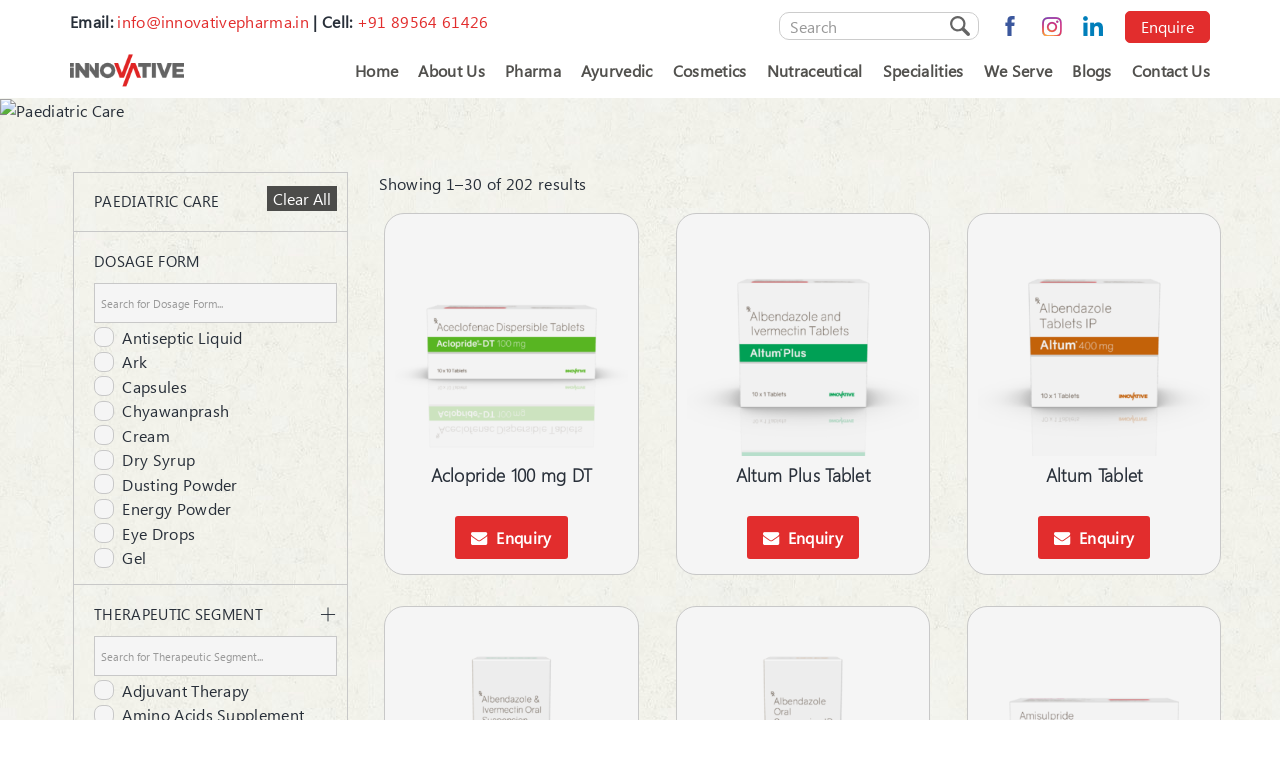

--- FILE ---
content_type: text/html; charset=UTF-8
request_url: https://www.innovativepharma.in/product-category/specialities/paediatric-care/
body_size: 43066
content:

<!DOCTYPE html>
<html lang="en-US" class="no-js">
<head>
	<!-- Google tag (gtag.js) -->
<script async src="https://www.googletagmanager.com/gtag/js?id=AW-16847863271">
</script>
<script>
  window.dataLayer = window.dataLayer || [];
  function gtag(){dataLayer.push(arguments);}
  gtag('js', new Date());

  gtag('config', 'AW-16847863271');
</script>
    <meta charset="UTF-8">
    <meta name="viewport" content="width=device-width,initial-scale=1.0" />
	
    
	    <link rel="profile" href="https://gmpg.org/xfn/11">
    <link rel="pingback" href="https://www.innovativepharma.in/xmlrpc.php">
    <link rel="stylesheet" href="https://cdnjs.cloudflare.com/ajax/libs/font-awesome/4.7.0/css/font-awesome.min.css">
	
<link rel="icon" href="https://www.innovativepharma.in/wp-content/uploads/2025/04/Favicon.png" sizes="32x32" />
<link rel="icon" href="https://www.innovativepharma.in/wp-content/uploads/2025/04/Favicon.png" sizes="192x192" />
<link rel="apple-touch-icon" href="https://www.innovativepharma.in/wp-content/uploads/2025/04/Favicon.png" />
<meta name="msapplication-TileImage" content="https://www.innovativepharma.in/wp-content/uploads/2025/04/Favicon.png" />
        <style>
        #wpadminbar #wp-admin-bar-p404_free_top_button .ab-icon:before {
            content: "\f103";
            color: red;
            top: 2px;
        }
    </style>
<style>
#wpadminbar #wp-admin-bar-wccp_free_top_button .ab-icon:before {
	content: "\f160";
	color: #02CA02;
	top: 3px;
}
#wpadminbar #wp-admin-bar-wccp_free_top_button .ab-icon {
	transform: rotate(45deg);
}
</style>
<meta name='robots' content='index, follow, max-image-preview:large, max-snippet:-1, max-video-preview:-1' />

	<!-- This site is optimized with the Yoast SEO plugin v22.6 - https://yoast.com/wordpress/plugins/seo/ -->
	<title>Paediatric Medicine Supplier - Innovative Pharma</title>
	<meta name="description" content="Looking for a Paediatric medicine supplier in India , then innovative pharma is one for you, we are accredited by ISO among the medicine suppliers in India." />
	<link rel="canonical" href="https://www.innovativepharma.in/product-category/specialities/paediatric-care/" />
	<meta property="og:locale" content="en_US" />
	<meta property="og:type" content="article" />
	<meta property="og:title" content="Paediatric Medicine Supplier - Innovative Pharma" />
	<meta property="og:description" content="Looking for a Paediatric medicine supplier in India , then innovative pharma is one for you, we are accredited by ISO among the medicine suppliers in India." />
	<meta property="og:url" content="https://www.innovativepharma.in/product-category/specialities/paediatric-care/" />
	<meta property="og:site_name" content="Innovative" />
	<meta name="twitter:card" content="summary_large_image" />
	<!-- / Yoast SEO plugin. -->


<link rel='dns-prefetch' href='//fonts.googleapis.com' />
<link rel="alternate" type="application/rss+xml" title="Innovative &raquo; Feed" href="https://www.innovativepharma.in/feed/" />
<link rel="alternate" type="application/rss+xml" title="Innovative &raquo; Comments Feed" href="https://www.innovativepharma.in/comments/feed/" />
<link rel="alternate" type="application/rss+xml" title="Innovative &raquo; Paediatric Care Category Feed" href="https://www.innovativepharma.in/product-category/specialities/paediatric-care/feed/" />
<script type="text/javascript">
/* <![CDATA[ */
window._wpemojiSettings = {"baseUrl":"https:\/\/s.w.org\/images\/core\/emoji\/15.0.3\/72x72\/","ext":".png","svgUrl":"https:\/\/s.w.org\/images\/core\/emoji\/15.0.3\/svg\/","svgExt":".svg","source":{"concatemoji":"https:\/\/www.innovativepharma.in\/wp-includes\/js\/wp-emoji-release.min.js?ver=6.5.7"}};
/*! This file is auto-generated */
!function(i,n){var o,s,e;function c(e){try{var t={supportTests:e,timestamp:(new Date).valueOf()};sessionStorage.setItem(o,JSON.stringify(t))}catch(e){}}function p(e,t,n){e.clearRect(0,0,e.canvas.width,e.canvas.height),e.fillText(t,0,0);var t=new Uint32Array(e.getImageData(0,0,e.canvas.width,e.canvas.height).data),r=(e.clearRect(0,0,e.canvas.width,e.canvas.height),e.fillText(n,0,0),new Uint32Array(e.getImageData(0,0,e.canvas.width,e.canvas.height).data));return t.every(function(e,t){return e===r[t]})}function u(e,t,n){switch(t){case"flag":return n(e,"\ud83c\udff3\ufe0f\u200d\u26a7\ufe0f","\ud83c\udff3\ufe0f\u200b\u26a7\ufe0f")?!1:!n(e,"\ud83c\uddfa\ud83c\uddf3","\ud83c\uddfa\u200b\ud83c\uddf3")&&!n(e,"\ud83c\udff4\udb40\udc67\udb40\udc62\udb40\udc65\udb40\udc6e\udb40\udc67\udb40\udc7f","\ud83c\udff4\u200b\udb40\udc67\u200b\udb40\udc62\u200b\udb40\udc65\u200b\udb40\udc6e\u200b\udb40\udc67\u200b\udb40\udc7f");case"emoji":return!n(e,"\ud83d\udc26\u200d\u2b1b","\ud83d\udc26\u200b\u2b1b")}return!1}function f(e,t,n){var r="undefined"!=typeof WorkerGlobalScope&&self instanceof WorkerGlobalScope?new OffscreenCanvas(300,150):i.createElement("canvas"),a=r.getContext("2d",{willReadFrequently:!0}),o=(a.textBaseline="top",a.font="600 32px Arial",{});return e.forEach(function(e){o[e]=t(a,e,n)}),o}function t(e){var t=i.createElement("script");t.src=e,t.defer=!0,i.head.appendChild(t)}"undefined"!=typeof Promise&&(o="wpEmojiSettingsSupports",s=["flag","emoji"],n.supports={everything:!0,everythingExceptFlag:!0},e=new Promise(function(e){i.addEventListener("DOMContentLoaded",e,{once:!0})}),new Promise(function(t){var n=function(){try{var e=JSON.parse(sessionStorage.getItem(o));if("object"==typeof e&&"number"==typeof e.timestamp&&(new Date).valueOf()<e.timestamp+604800&&"object"==typeof e.supportTests)return e.supportTests}catch(e){}return null}();if(!n){if("undefined"!=typeof Worker&&"undefined"!=typeof OffscreenCanvas&&"undefined"!=typeof URL&&URL.createObjectURL&&"undefined"!=typeof Blob)try{var e="postMessage("+f.toString()+"("+[JSON.stringify(s),u.toString(),p.toString()].join(",")+"));",r=new Blob([e],{type:"text/javascript"}),a=new Worker(URL.createObjectURL(r),{name:"wpTestEmojiSupports"});return void(a.onmessage=function(e){c(n=e.data),a.terminate(),t(n)})}catch(e){}c(n=f(s,u,p))}t(n)}).then(function(e){for(var t in e)n.supports[t]=e[t],n.supports.everything=n.supports.everything&&n.supports[t],"flag"!==t&&(n.supports.everythingExceptFlag=n.supports.everythingExceptFlag&&n.supports[t]);n.supports.everythingExceptFlag=n.supports.everythingExceptFlag&&!n.supports.flag,n.DOMReady=!1,n.readyCallback=function(){n.DOMReady=!0}}).then(function(){return e}).then(function(){var e;n.supports.everything||(n.readyCallback(),(e=n.source||{}).concatemoji?t(e.concatemoji):e.wpemoji&&e.twemoji&&(t(e.twemoji),t(e.wpemoji)))}))}((window,document),window._wpemojiSettings);
/* ]]> */
</script>
<link rel='stylesheet' id='font-awesome-css' href='https://www.innovativepharma.in/wp-content/plugins/advanced-product-labels-for-woocommerce/berocket/assets/css/font-awesome.min.css?ver=6.5.7' type='text/css' media='all' />
<link rel='stylesheet' id='berocket_products_label_style-css' href='https://www.innovativepharma.in/wp-content/plugins/advanced-product-labels-for-woocommerce/css/frontend.css?ver=1.2.9.1' type='text/css' media='all' />
<style id='berocket_products_label_style-inline-css' type='text/css'>

        .berocket_better_labels:before,
        .berocket_better_labels:after {
            clear: both;
            content: " ";
            display: block;
        }
        .berocket_better_labels.berocket_better_labels_image {
            position: absolute!important;
            top: 0px!important;
            bottom: 0px!important;
            left: 0px!important;
            right: 0px!important;
            pointer-events: none;
        }
        .berocket_better_labels.berocket_better_labels_image * {
            pointer-events: none;
        }
        .berocket_better_labels.berocket_better_labels_image img,
        .berocket_better_labels.berocket_better_labels_image .fa,
        .berocket_better_labels.berocket_better_labels_image .berocket_color_label,
        .berocket_better_labels.berocket_better_labels_image .berocket_image_background,
        .berocket_better_labels .berocket_better_labels_line .br_alabel,
        .berocket_better_labels .berocket_better_labels_line .br_alabel span {
            pointer-events: all;
        }
        .berocket_better_labels .berocket_color_label,
        .br_alabel .berocket_color_label {
            width: 100%;
            height: 100%;
            display: block;
        }
        .berocket_better_labels .berocket_better_labels_position_left {
            text-align:left;
            float: left;
            clear: left;
        }
        .berocket_better_labels .berocket_better_labels_position_center {
            text-align:center;
        }
        .berocket_better_labels .berocket_better_labels_position_right {
            text-align:right;
            float: right;
            clear: right;
        }
        .berocket_better_labels.berocket_better_labels_label {
            clear: both
        }
        .berocket_better_labels .berocket_better_labels_line {
            line-height: 1px;
        }
        .berocket_better_labels.berocket_better_labels_label .berocket_better_labels_line {
            clear: none;
        }
        .berocket_better_labels .berocket_better_labels_position_left .berocket_better_labels_line {
            clear: left;
        }
        .berocket_better_labels .berocket_better_labels_position_right .berocket_better_labels_line {
            clear: right;
        }
        .berocket_better_labels .berocket_better_labels_line .br_alabel {
            display: inline-block;
            position: relative;
            top: 0!important;
            left: 0!important;
            right: 0!important;
            line-height: 1px;
        }.berocket_better_labels .berocket_better_labels_position {
                display: flex;
                flex-direction: column;
            }
            .berocket_better_labels .berocket_better_labels_position.berocket_better_labels_position_left {
                align-items: start;
            }
            .berocket_better_labels .berocket_better_labels_position.berocket_better_labels_position_right {
                align-items: end;
            }
            .rtl .berocket_better_labels .berocket_better_labels_position.berocket_better_labels_position_left {
                align-items: end;
            }
            .rtl .berocket_better_labels .berocket_better_labels_position.berocket_better_labels_position_right {
                align-items: start;
            }
            .berocket_better_labels .berocket_better_labels_position.berocket_better_labels_position_center {
                align-items: center;
            }
            .berocket_better_labels .berocket_better_labels_position .berocket_better_labels_inline {
                display: flex;
                align-items: start;
            }
</style>
<link rel='stylesheet' id='cf7ic_style-css' href='https://www.innovativepharma.in/wp-content/plugins/contact-form-7-image-captcha/css/cf7ic-style.css?ver=3.3.7' type='text/css' media='all' />
<link rel='stylesheet' id='pt-cv-public-style-css' href='https://www.innovativepharma.in/wp-content/plugins/content-views-query-and-display-post-page/public/assets/css/cv.css?ver=4.1' type='text/css' media='all' />
<style id='wp-emoji-styles-inline-css' type='text/css'>

	img.wp-smiley, img.emoji {
		display: inline !important;
		border: none !important;
		box-shadow: none !important;
		height: 1em !important;
		width: 1em !important;
		margin: 0 0.07em !important;
		vertical-align: -0.1em !important;
		background: none !important;
		padding: 0 !important;
	}
</style>
<link rel='stylesheet' id='wp-block-library-css' href='https://www.innovativepharma.in/wp-includes/css/dist/block-library/style.min.css?ver=6.5.7' type='text/css' media='all' />
<style id='classic-theme-styles-inline-css' type='text/css'>
/*! This file is auto-generated */
.wp-block-button__link{color:#fff;background-color:#32373c;border-radius:9999px;box-shadow:none;text-decoration:none;padding:calc(.667em + 2px) calc(1.333em + 2px);font-size:1.125em}.wp-block-file__button{background:#32373c;color:#fff;text-decoration:none}
</style>
<style id='global-styles-inline-css' type='text/css'>
body{--wp--preset--color--black: #000000;--wp--preset--color--cyan-bluish-gray: #abb8c3;--wp--preset--color--white: #ffffff;--wp--preset--color--pale-pink: #f78da7;--wp--preset--color--vivid-red: #cf2e2e;--wp--preset--color--luminous-vivid-orange: #ff6900;--wp--preset--color--luminous-vivid-amber: #fcb900;--wp--preset--color--light-green-cyan: #7bdcb5;--wp--preset--color--vivid-green-cyan: #00d084;--wp--preset--color--pale-cyan-blue: #8ed1fc;--wp--preset--color--vivid-cyan-blue: #0693e3;--wp--preset--color--vivid-purple: #9b51e0;--wp--preset--gradient--vivid-cyan-blue-to-vivid-purple: linear-gradient(135deg,rgba(6,147,227,1) 0%,rgb(155,81,224) 100%);--wp--preset--gradient--light-green-cyan-to-vivid-green-cyan: linear-gradient(135deg,rgb(122,220,180) 0%,rgb(0,208,130) 100%);--wp--preset--gradient--luminous-vivid-amber-to-luminous-vivid-orange: linear-gradient(135deg,rgba(252,185,0,1) 0%,rgba(255,105,0,1) 100%);--wp--preset--gradient--luminous-vivid-orange-to-vivid-red: linear-gradient(135deg,rgba(255,105,0,1) 0%,rgb(207,46,46) 100%);--wp--preset--gradient--very-light-gray-to-cyan-bluish-gray: linear-gradient(135deg,rgb(238,238,238) 0%,rgb(169,184,195) 100%);--wp--preset--gradient--cool-to-warm-spectrum: linear-gradient(135deg,rgb(74,234,220) 0%,rgb(151,120,209) 20%,rgb(207,42,186) 40%,rgb(238,44,130) 60%,rgb(251,105,98) 80%,rgb(254,248,76) 100%);--wp--preset--gradient--blush-light-purple: linear-gradient(135deg,rgb(255,206,236) 0%,rgb(152,150,240) 100%);--wp--preset--gradient--blush-bordeaux: linear-gradient(135deg,rgb(254,205,165) 0%,rgb(254,45,45) 50%,rgb(107,0,62) 100%);--wp--preset--gradient--luminous-dusk: linear-gradient(135deg,rgb(255,203,112) 0%,rgb(199,81,192) 50%,rgb(65,88,208) 100%);--wp--preset--gradient--pale-ocean: linear-gradient(135deg,rgb(255,245,203) 0%,rgb(182,227,212) 50%,rgb(51,167,181) 100%);--wp--preset--gradient--electric-grass: linear-gradient(135deg,rgb(202,248,128) 0%,rgb(113,206,126) 100%);--wp--preset--gradient--midnight: linear-gradient(135deg,rgb(2,3,129) 0%,rgb(40,116,252) 100%);--wp--preset--font-size--small: 13px;--wp--preset--font-size--medium: 20px;--wp--preset--font-size--large: 36px;--wp--preset--font-size--x-large: 42px;--wp--preset--spacing--20: 0.44rem;--wp--preset--spacing--30: 0.67rem;--wp--preset--spacing--40: 1rem;--wp--preset--spacing--50: 1.5rem;--wp--preset--spacing--60: 2.25rem;--wp--preset--spacing--70: 3.38rem;--wp--preset--spacing--80: 5.06rem;--wp--preset--shadow--natural: 6px 6px 9px rgba(0, 0, 0, 0.2);--wp--preset--shadow--deep: 12px 12px 50px rgba(0, 0, 0, 0.4);--wp--preset--shadow--sharp: 6px 6px 0px rgba(0, 0, 0, 0.2);--wp--preset--shadow--outlined: 6px 6px 0px -3px rgba(255, 255, 255, 1), 6px 6px rgba(0, 0, 0, 1);--wp--preset--shadow--crisp: 6px 6px 0px rgba(0, 0, 0, 1);}:where(.is-layout-flex){gap: 0.5em;}:where(.is-layout-grid){gap: 0.5em;}body .is-layout-flex{display: flex;}body .is-layout-flex{flex-wrap: wrap;align-items: center;}body .is-layout-flex > *{margin: 0;}body .is-layout-grid{display: grid;}body .is-layout-grid > *{margin: 0;}:where(.wp-block-columns.is-layout-flex){gap: 2em;}:where(.wp-block-columns.is-layout-grid){gap: 2em;}:where(.wp-block-post-template.is-layout-flex){gap: 1.25em;}:where(.wp-block-post-template.is-layout-grid){gap: 1.25em;}.has-black-color{color: var(--wp--preset--color--black) !important;}.has-cyan-bluish-gray-color{color: var(--wp--preset--color--cyan-bluish-gray) !important;}.has-white-color{color: var(--wp--preset--color--white) !important;}.has-pale-pink-color{color: var(--wp--preset--color--pale-pink) !important;}.has-vivid-red-color{color: var(--wp--preset--color--vivid-red) !important;}.has-luminous-vivid-orange-color{color: var(--wp--preset--color--luminous-vivid-orange) !important;}.has-luminous-vivid-amber-color{color: var(--wp--preset--color--luminous-vivid-amber) !important;}.has-light-green-cyan-color{color: var(--wp--preset--color--light-green-cyan) !important;}.has-vivid-green-cyan-color{color: var(--wp--preset--color--vivid-green-cyan) !important;}.has-pale-cyan-blue-color{color: var(--wp--preset--color--pale-cyan-blue) !important;}.has-vivid-cyan-blue-color{color: var(--wp--preset--color--vivid-cyan-blue) !important;}.has-vivid-purple-color{color: var(--wp--preset--color--vivid-purple) !important;}.has-black-background-color{background-color: var(--wp--preset--color--black) !important;}.has-cyan-bluish-gray-background-color{background-color: var(--wp--preset--color--cyan-bluish-gray) !important;}.has-white-background-color{background-color: var(--wp--preset--color--white) !important;}.has-pale-pink-background-color{background-color: var(--wp--preset--color--pale-pink) !important;}.has-vivid-red-background-color{background-color: var(--wp--preset--color--vivid-red) !important;}.has-luminous-vivid-orange-background-color{background-color: var(--wp--preset--color--luminous-vivid-orange) !important;}.has-luminous-vivid-amber-background-color{background-color: var(--wp--preset--color--luminous-vivid-amber) !important;}.has-light-green-cyan-background-color{background-color: var(--wp--preset--color--light-green-cyan) !important;}.has-vivid-green-cyan-background-color{background-color: var(--wp--preset--color--vivid-green-cyan) !important;}.has-pale-cyan-blue-background-color{background-color: var(--wp--preset--color--pale-cyan-blue) !important;}.has-vivid-cyan-blue-background-color{background-color: var(--wp--preset--color--vivid-cyan-blue) !important;}.has-vivid-purple-background-color{background-color: var(--wp--preset--color--vivid-purple) !important;}.has-black-border-color{border-color: var(--wp--preset--color--black) !important;}.has-cyan-bluish-gray-border-color{border-color: var(--wp--preset--color--cyan-bluish-gray) !important;}.has-white-border-color{border-color: var(--wp--preset--color--white) !important;}.has-pale-pink-border-color{border-color: var(--wp--preset--color--pale-pink) !important;}.has-vivid-red-border-color{border-color: var(--wp--preset--color--vivid-red) !important;}.has-luminous-vivid-orange-border-color{border-color: var(--wp--preset--color--luminous-vivid-orange) !important;}.has-luminous-vivid-amber-border-color{border-color: var(--wp--preset--color--luminous-vivid-amber) !important;}.has-light-green-cyan-border-color{border-color: var(--wp--preset--color--light-green-cyan) !important;}.has-vivid-green-cyan-border-color{border-color: var(--wp--preset--color--vivid-green-cyan) !important;}.has-pale-cyan-blue-border-color{border-color: var(--wp--preset--color--pale-cyan-blue) !important;}.has-vivid-cyan-blue-border-color{border-color: var(--wp--preset--color--vivid-cyan-blue) !important;}.has-vivid-purple-border-color{border-color: var(--wp--preset--color--vivid-purple) !important;}.has-vivid-cyan-blue-to-vivid-purple-gradient-background{background: var(--wp--preset--gradient--vivid-cyan-blue-to-vivid-purple) !important;}.has-light-green-cyan-to-vivid-green-cyan-gradient-background{background: var(--wp--preset--gradient--light-green-cyan-to-vivid-green-cyan) !important;}.has-luminous-vivid-amber-to-luminous-vivid-orange-gradient-background{background: var(--wp--preset--gradient--luminous-vivid-amber-to-luminous-vivid-orange) !important;}.has-luminous-vivid-orange-to-vivid-red-gradient-background{background: var(--wp--preset--gradient--luminous-vivid-orange-to-vivid-red) !important;}.has-very-light-gray-to-cyan-bluish-gray-gradient-background{background: var(--wp--preset--gradient--very-light-gray-to-cyan-bluish-gray) !important;}.has-cool-to-warm-spectrum-gradient-background{background: var(--wp--preset--gradient--cool-to-warm-spectrum) !important;}.has-blush-light-purple-gradient-background{background: var(--wp--preset--gradient--blush-light-purple) !important;}.has-blush-bordeaux-gradient-background{background: var(--wp--preset--gradient--blush-bordeaux) !important;}.has-luminous-dusk-gradient-background{background: var(--wp--preset--gradient--luminous-dusk) !important;}.has-pale-ocean-gradient-background{background: var(--wp--preset--gradient--pale-ocean) !important;}.has-electric-grass-gradient-background{background: var(--wp--preset--gradient--electric-grass) !important;}.has-midnight-gradient-background{background: var(--wp--preset--gradient--midnight) !important;}.has-small-font-size{font-size: var(--wp--preset--font-size--small) !important;}.has-medium-font-size{font-size: var(--wp--preset--font-size--medium) !important;}.has-large-font-size{font-size: var(--wp--preset--font-size--large) !important;}.has-x-large-font-size{font-size: var(--wp--preset--font-size--x-large) !important;}
.wp-block-navigation a:where(:not(.wp-element-button)){color: inherit;}
:where(.wp-block-post-template.is-layout-flex){gap: 1.25em;}:where(.wp-block-post-template.is-layout-grid){gap: 1.25em;}
:where(.wp-block-columns.is-layout-flex){gap: 2em;}:where(.wp-block-columns.is-layout-grid){gap: 2em;}
.wp-block-pullquote{font-size: 1.5em;line-height: 1.6;}
</style>
<link rel='stylesheet' id='contact-form-7-css' href='https://www.innovativepharma.in/wp-content/plugins/contact-form-7/includes/css/styles.css?ver=5.9.4' type='text/css' media='all' />
<link rel='stylesheet' id='image-hover-effects-css-css' href='https://www.innovativepharma.in/wp-content/plugins/mega-addons-for-visual-composer/css/ihover.css?ver=6.5.7' type='text/css' media='all' />
<link rel='stylesheet' id='style-css-css' href='https://www.innovativepharma.in/wp-content/plugins/mega-addons-for-visual-composer/css/style.css?ver=6.5.7' type='text/css' media='all' />
<link rel='stylesheet' id='font-awesome-latest-css' href='https://www.innovativepharma.in/wp-content/plugins/mega-addons-for-visual-composer/css/font-awesome/css/all.css?ver=6.5.7' type='text/css' media='all' />
<link rel='stylesheet' id='smart-search-css' href='https://www.innovativepharma.in/wp-content/plugins/smart-woocommerce-search/assets/dist/css/general.css?ver=2.14.0' type='text/css' media='all' />
<style id='smart-search-inline-css' type='text/css'>
.widget_search .smart-search-suggestions .smart-search-post-icon{width:50px;}.wp-block-search.sws-search-block-default .smart-search-suggestions .smart-search-post-icon{width:50px;}.widget_product_search .smart-search-suggestions .smart-search-post-icon{width:50px;}.wp-block-search.sws-search-block-product .smart-search-suggestions .smart-search-post-icon{width:50px;}
</style>
<link rel='stylesheet' id='widgets-on-pages-css' href='https://www.innovativepharma.in/wp-content/plugins/widgets-on-pages/public/css/widgets-on-pages-public.css?ver=1.4.0' type='text/css' media='all' />
<link rel='stylesheet' id='wqoecf-front-woo-quote-css' href='https://www.innovativepharma.in/wp-content/plugins/woo-quote-or-enquiry-contact-form-7/assets/css/wqoecf-front-style.css?ver=3.4.2' type='text/css' media='all' />
<link rel='stylesheet' id='pif-styles-css' href='https://www.innovativepharma.in/wp-content/plugins/woocommerce-product-image-flipper/assets/css/style.css?ver=6.5.7' type='text/css' media='all' />
<link rel='stylesheet' id='woocommerce-layout-css' href='https://www.innovativepharma.in/wp-content/plugins/woocommerce/assets/css/woocommerce-layout.css?ver=8.8.6' type='text/css' media='all' />
<link rel='stylesheet' id='woocommerce-smallscreen-css' href='https://www.innovativepharma.in/wp-content/plugins/woocommerce/assets/css/woocommerce-smallscreen.css?ver=8.8.6' type='text/css' media='only screen and (max-width: 768px)' />
<link rel='stylesheet' id='woocommerce-general-css' href='https://www.innovativepharma.in/wp-content/plugins/woocommerce/assets/css/woocommerce.css?ver=8.8.6' type='text/css' media='all' />
<style id='woocommerce-inline-inline-css' type='text/css'>
.woocommerce form .form-row .required { visibility: visible; }
</style>
<link rel='stylesheet' id='wpcf7-redirect-script-frontend-css' href='https://www.innovativepharma.in/wp-content/plugins/wpcf7-redirect/build/assets/frontend-script.css?ver=a0c286e30e803dfa8dc4' type='text/css' media='all' />
<link rel='stylesheet' id='bootstrap-css' href='https://www.innovativepharma.in/wp-content/themes/brando/assets/css/bootstrap.min.css?ver=3.3.4' type='text/css' media='all' />
<link rel='stylesheet' id='animate-css' href='https://www.innovativepharma.in/wp-content/themes/brando/assets/css/animate.css?ver=1.7' type='text/css' media='all' />
<link rel='stylesheet' id='et-line-icons-css' href='https://www.innovativepharma.in/wp-content/themes/brando/assets/css/et-line-icons.css?ver=1.7' type='text/css' media='all' />
<link rel='stylesheet' id='brando-font-awesome-css' href='https://www.innovativepharma.in/wp-content/themes/brando/assets/css/font-awesome.min.css?ver=4.7.0' type='text/css' media='all' />
<link rel='stylesheet' id='magnific-popup-css' href='https://www.innovativepharma.in/wp-content/themes/brando/assets/css/magnific-popup.css?ver=1.7' type='text/css' media='all' />
<link rel='stylesheet' id='owl-carousel-css' href='https://www.innovativepharma.in/wp-content/themes/brando/assets/css/owl.carousel.css?ver=2.3.4' type='text/css' media='all' />
<link rel='stylesheet' id='pull-menu-sideslide-css' href='https://www.innovativepharma.in/wp-content/themes/brando/assets/css/pull-menu-sideslide.css?ver=1.7' type='text/css' media='all' />
<link rel='stylesheet' id='brando-style-css' href='https://www.innovativepharma.in/wp-content/themes/brando/style.css?ver=1.7' type='text/css' media='all' />
<link rel='stylesheet' id='brando-responsive-css' href='https://www.innovativepharma.in/wp-content/themes/brando/assets/css/responsive.css?ver=1.7' type='text/css' media='all' />
<!--[if IE 9]>
<link rel='stylesheet' id='brando-ie9-css' href='https://www.innovativepharma.in/wp-content/themes/brando/assets/css/style-ie9.css?ver=1.7' type='text/css' media='all' />
<![endif]-->
<link rel='stylesheet' id='brando-fonts-css' href='//fonts.googleapis.com/css?family=Roboto%3A100%2C300%2C400%2C500%2C700%2C900%7CMontserrat%3A100%2C200%2C300%2C400%2C500%2C600%2C700%2C800%2C900&#038;subset=cyrillic%2Ccyrillic-ext%2Cgreek%2Cgreek-ext%2Clatin-ext%2Cvietnamese' type='text/css' media='all' />
<link rel='stylesheet' id='wcpa-frontend-css' href='https://www.innovativepharma.in/wp-content/plugins/woo-custom-product-addons/assets/css/style_1.css?ver=3.0.14' type='text/css' media='all' />
<link rel='stylesheet' id='tablepress-default-css' href='https://www.innovativepharma.in/wp-content/plugins/tablepress/css/build/default.css?ver=3.1.2' type='text/css' media='all' />
<link rel='stylesheet' id='popup-maker-site-css' href='https://www.innovativepharma.in/wp-content/plugins/popup-maker/assets/css/pum-site.min.css?ver=1.20.4' type='text/css' media='all' />
<style id='popup-maker-site-inline-css' type='text/css'>
/* Popup Google Fonts */
@import url('//fonts.googleapis.com/css?family=Montserrat|Acme');

/* Popup Theme 30057: Content Only - For use with page builders or block editor */
.pum-theme-30057, .pum-theme-content-only { background-color: rgba( 0, 0, 0, 0.70 ) } 
.pum-theme-30057 .pum-container, .pum-theme-content-only .pum-container { padding: 0px; border-radius: 0px; border: 1px none #000000; box-shadow: 0px 0px 0px 0px rgba( 2, 2, 2, 0.00 ) } 
.pum-theme-30057 .pum-title, .pum-theme-content-only .pum-title { color: #000000; text-align: left; text-shadow: 0px 0px 0px rgba( 2, 2, 2, 0.23 ); font-family: inherit; font-weight: 400; font-size: 32px; line-height: 36px } 
.pum-theme-30057 .pum-content, .pum-theme-content-only .pum-content { color: #8c8c8c; font-family: inherit; font-weight: 400 } 
.pum-theme-30057 .pum-content + .pum-close, .pum-theme-content-only .pum-content + .pum-close { position: absolute; height: 18px; width: 18px; left: auto; right: 7px; bottom: auto; top: 7px; padding: 0px; color: #000000; font-family: inherit; font-weight: 700; font-size: 20px; line-height: 20px; border: 1px none #ffffff; border-radius: 15px; box-shadow: 0px 0px 0px 0px rgba( 2, 2, 2, 0.00 ); text-shadow: 0px 0px 0px rgba( 0, 0, 0, 0.00 ); background-color: rgba( 255, 255, 255, 0.00 ) } 

/* Popup Theme 30056: Floating Bar - Soft Blue */
.pum-theme-30056, .pum-theme-floating-bar { background-color: rgba( 255, 255, 255, 0.00 ) } 
.pum-theme-30056 .pum-container, .pum-theme-floating-bar .pum-container { padding: 8px; border-radius: 0px; border: 1px none #000000; box-shadow: 1px 1px 3px 0px rgba( 2, 2, 2, 0.23 ); background-color: rgba( 238, 246, 252, 1.00 ) } 
.pum-theme-30056 .pum-title, .pum-theme-floating-bar .pum-title { color: #505050; text-align: left; text-shadow: 0px 0px 0px rgba( 2, 2, 2, 0.23 ); font-family: inherit; font-weight: 400; font-size: 32px; line-height: 36px } 
.pum-theme-30056 .pum-content, .pum-theme-floating-bar .pum-content { color: #505050; font-family: inherit; font-weight: 400 } 
.pum-theme-30056 .pum-content + .pum-close, .pum-theme-floating-bar .pum-content + .pum-close { position: absolute; height: 18px; width: 18px; left: auto; right: 5px; bottom: auto; top: 50%; padding: 0px; color: #505050; font-family: Sans-Serif; font-weight: 700; font-size: 15px; line-height: 18px; border: 1px solid #505050; border-radius: 15px; box-shadow: 0px 0px 0px 0px rgba( 2, 2, 2, 0.00 ); text-shadow: 0px 0px 0px rgba( 0, 0, 0, 0.00 ); background-color: rgba( 255, 255, 255, 0.00 ); transform: translate(0, -50%) } 

/* Popup Theme 7401: Hello Box */
.pum-theme-7401, .pum-theme-hello-box { background-color: rgba( 0, 0, 0, 0.30 ) } 
.pum-theme-7401 .pum-container, .pum-theme-hello-box .pum-container { padding: 30px; border-radius: 26px; border: 2px solid #d8b75f; box-shadow: 0px 0px 0px 0px rgba( 2, 2, 2, 0.00 ); background-color: rgba( 255, 255, 255, 1.00 ) } 
.pum-theme-7401 .pum-title, .pum-theme-hello-box .pum-title { color: #2d2d2d; text-align: left; text-shadow: 0px 0px 0px rgba( 2, 2, 2, 0.23 ); font-family: Montserrat; font-size: 32px; line-height: 36px } 
.pum-theme-7401 .pum-content, .pum-theme-hello-box .pum-content { color: #2d2d2d; font-family: inherit } 
.pum-theme-7401 .pum-content + .pum-close, .pum-theme-hello-box .pum-content + .pum-close { position: absolute; height: auto; width: auto; left: auto; right: -30px; bottom: auto; top: -30px; padding: 0px; color: #2d2d2d; font-family: inherit; font-size: 32px; line-height: 28px; border: 1px none #ffffff; border-radius: 28px; box-shadow: 0px 0px 0px 0px rgba( 2, 2, 2, 0.23 ); text-shadow: 0px 0px 0px rgba( 0, 0, 0, 0.23 ); background-color: rgba( 255, 255, 255, 1.00 ) } 

/* Popup Theme 7398: Default Theme */
.pum-theme-7398, .pum-theme-default-theme { background-color: rgba( 255, 255, 255, 1.00 ) } 
.pum-theme-7398 .pum-container, .pum-theme-default-theme .pum-container { padding: 18px; border-radius: 0px; border: 1px none #000000; box-shadow: 1px 1px 3px 0px rgba( 2, 2, 2, 0.23 ); background-color: rgba( 249, 249, 249, 1.00 ) } 
.pum-theme-7398 .pum-title, .pum-theme-default-theme .pum-title { color: #000000; text-align: left; text-shadow: 0px 0px 0px rgba( 2, 2, 2, 0.23 ); font-family: inherit; font-weight: inherit; font-size: 32px; font-style: normal; line-height: 36px } 
.pum-theme-7398 .pum-content, .pum-theme-default-theme .pum-content { color: #8c8c8c; font-family: inherit; font-weight: inherit; font-style: normal } 
.pum-theme-7398 .pum-content + .pum-close, .pum-theme-default-theme .pum-content + .pum-close { position: absolute; height: auto; width: auto; left: auto; right: 0px; bottom: auto; top: 0px; padding: 8px; color: #ffffff; font-family: inherit; font-weight: inherit; font-size: 12px; font-style: normal; line-height: 14px; border: 1px none #ffffff; border-radius: 0px; box-shadow: 0px 0px 0px 0px rgba( 2, 2, 2, 0.23 ); text-shadow: 0px 0px 0px rgba( 0, 0, 0, 0.23 ); background-color: rgba( 0, 183, 205, 1.00 ) } 

/* Popup Theme 7399: Light Box */
.pum-theme-7399, .pum-theme-lightbox { background-color: rgba( 0, 0, 0, 0.60 ) } 
.pum-theme-7399 .pum-container, .pum-theme-lightbox .pum-container { padding: 18px; border-radius: 3px; border: 8px solid #000000; box-shadow: 0px 0px 30px 0px rgba( 2, 2, 2, 1.00 ); background-color: rgba( 255, 255, 255, 1.00 ) } 
.pum-theme-7399 .pum-title, .pum-theme-lightbox .pum-title { color: #000000; text-align: left; text-shadow: 0px 0px 0px rgba( 2, 2, 2, 0.23 ); font-family: inherit; font-size: 32px; line-height: 36px } 
.pum-theme-7399 .pum-content, .pum-theme-lightbox .pum-content { color: #000000; font-family: inherit } 
.pum-theme-7399 .pum-content + .pum-close, .pum-theme-lightbox .pum-content + .pum-close { position: absolute; height: 30px; width: 30px; left: auto; right: -24px; bottom: auto; top: -24px; padding: 0px; color: #ffffff; font-family: inherit; font-size: 24px; line-height: 26px; border: 2px solid #ffffff; border-radius: 30px; box-shadow: 0px 0px 15px 1px rgba( 2, 2, 2, 0.75 ); text-shadow: 0px 0px 0px rgba( 0, 0, 0, 0.23 ); background-color: rgba( 0, 0, 0, 1.00 ) } 

/* Popup Theme 7400: Enterprise Blue */
.pum-theme-7400, .pum-theme-enterprise-blue { background-color: rgba( 0, 0, 0, 0.70 ) } 
.pum-theme-7400 .pum-container, .pum-theme-enterprise-blue .pum-container { padding: 28px; border-radius: 5px; border: 1px none #000000; box-shadow: 0px 10px 25px 4px rgba( 2, 2, 2, 0.50 ); background-color: rgba( 255, 255, 255, 1.00 ) } 
.pum-theme-7400 .pum-title, .pum-theme-enterprise-blue .pum-title { color: #315b7c; text-align: left; text-shadow: 0px 0px 0px rgba( 2, 2, 2, 0.23 ); font-family: inherit; font-size: 34px; line-height: 36px } 
.pum-theme-7400 .pum-content, .pum-theme-enterprise-blue .pum-content { color: #2d2d2d; font-family: inherit } 
.pum-theme-7400 .pum-content + .pum-close, .pum-theme-enterprise-blue .pum-content + .pum-close { position: absolute; height: 28px; width: 28px; left: auto; right: 8px; bottom: auto; top: 8px; padding: 4px; color: #ffffff; font-family: inherit; font-size: 20px; line-height: 20px; border: 1px none #ffffff; border-radius: 42px; box-shadow: 0px 0px 0px 0px rgba( 2, 2, 2, 0.23 ); text-shadow: 0px 0px 0px rgba( 0, 0, 0, 0.23 ); background-color: rgba( 49, 91, 124, 1.00 ) } 

/* Popup Theme 7402: Cutting Edge */
.pum-theme-7402, .pum-theme-cutting-edge { background-color: rgba( 0, 0, 0, 0.50 ) } 
.pum-theme-7402 .pum-container, .pum-theme-cutting-edge .pum-container { padding: 18px; border-radius: 0px; border: 1px none #000000; box-shadow: 0px 10px 25px 0px rgba( 2, 2, 2, 0.50 ); background-color: rgba( 30, 115, 190, 1.00 ) } 
.pum-theme-7402 .pum-title, .pum-theme-cutting-edge .pum-title { color: #ffffff; text-align: left; text-shadow: 0px 0px 0px rgba( 2, 2, 2, 0.23 ); font-family: Sans-Serif; font-size: 26px; line-height: 28px } 
.pum-theme-7402 .pum-content, .pum-theme-cutting-edge .pum-content { color: #ffffff; font-family: inherit } 
.pum-theme-7402 .pum-content + .pum-close, .pum-theme-cutting-edge .pum-content + .pum-close { position: absolute; height: 24px; width: 24px; left: auto; right: 0px; bottom: auto; top: 0px; padding: 0px; color: #1e73be; font-family: inherit; font-size: 32px; line-height: 24px; border: 1px none #ffffff; border-radius: 0px; box-shadow: -1px 1px 1px 0px rgba( 2, 2, 2, 0.10 ); text-shadow: -1px 1px 1px rgba( 0, 0, 0, 0.10 ); background-color: rgba( 238, 238, 34, 1.00 ) } 

/* Popup Theme 7403: Framed Border */
.pum-theme-7403, .pum-theme-framed-border { background-color: rgba( 255, 255, 255, 0.50 ) } 
.pum-theme-7403 .pum-container, .pum-theme-framed-border .pum-container { padding: 18px; border-radius: 0px; border: 20px outset #dd3333; box-shadow: 1px 1px 3px 0px rgba( 2, 2, 2, 0.97 ) inset; background-color: rgba( 255, 251, 239, 1.00 ) } 
.pum-theme-7403 .pum-title, .pum-theme-framed-border .pum-title { color: #000000; text-align: left; text-shadow: 0px 0px 0px rgba( 2, 2, 2, 0.23 ); font-family: inherit; font-size: 32px; line-height: 36px } 
.pum-theme-7403 .pum-content, .pum-theme-framed-border .pum-content { color: #2d2d2d; font-family: inherit } 
.pum-theme-7403 .pum-content + .pum-close, .pum-theme-framed-border .pum-content + .pum-close { position: absolute; height: 20px; width: 20px; left: auto; right: -20px; bottom: auto; top: -20px; padding: 0px; color: #ffffff; font-family: Acme; font-size: 20px; line-height: 20px; border: 1px none #ffffff; border-radius: 0px; box-shadow: 0px 0px 0px 0px rgba( 2, 2, 2, 0.23 ); text-shadow: 0px 0px 0px rgba( 0, 0, 0, 0.23 ); background-color: rgba( 0, 0, 0, 0.55 ) } 

#pum-30059 {z-index: 1999999999}
#pum-30058 {z-index: 1999999999}
#pum-7404 {z-index: 1999999999}

</style>
<link rel='stylesheet' id='cf7cf-style-css' href='https://www.innovativepharma.in/wp-content/plugins/cf7-conditional-fields/style.css?ver=2.5.11' type='text/css' media='all' />
<script type="text/javascript" src="https://www.innovativepharma.in/wp-includes/js/jquery/jquery.min.js?ver=3.7.1" id="jquery-core-js"></script>
<script type="text/javascript" src="https://www.innovativepharma.in/wp-includes/js/jquery/jquery-migrate.min.js?ver=3.4.1" id="jquery-migrate-js"></script>
<script type="text/javascript" src="https://www.innovativepharma.in/wp-content/plugins/woocommerce/assets/js/jquery-blockui/jquery.blockUI.min.js?ver=2.7.0-wc.8.8.6" id="jquery-blockui-js" data-wp-strategy="defer"></script>
<script type="text/javascript" id="wc-add-to-cart-js-extra">
/* <![CDATA[ */
var wc_add_to_cart_params = {"ajax_url":"\/wp-admin\/admin-ajax.php","wc_ajax_url":"\/?wc-ajax=%%endpoint%%","i18n_view_cart":"View cart","cart_url":"https:\/\/www.innovativepharma.in\/cart\/","is_cart":"","cart_redirect_after_add":"no"};
/* ]]> */
</script>
<script type="text/javascript" src="https://www.innovativepharma.in/wp-content/plugins/woocommerce/assets/js/frontend/add-to-cart.min.js?ver=8.8.6" id="wc-add-to-cart-js" data-wp-strategy="defer"></script>
<script type="text/javascript" src="https://www.innovativepharma.in/wp-content/plugins/woocommerce/assets/js/js-cookie/js.cookie.min.js?ver=2.1.4-wc.8.8.6" id="js-cookie-js" defer="defer" data-wp-strategy="defer"></script>
<script type="text/javascript" id="woocommerce-js-extra">
/* <![CDATA[ */
var woocommerce_params = {"ajax_url":"\/wp-admin\/admin-ajax.php","wc_ajax_url":"\/?wc-ajax=%%endpoint%%"};
/* ]]> */
</script>
<script type="text/javascript" src="https://www.innovativepharma.in/wp-content/plugins/woocommerce/assets/js/frontend/woocommerce.min.js?ver=8.8.6" id="woocommerce-js" defer="defer" data-wp-strategy="defer"></script>
<script type="text/javascript" src="https://www.innovativepharma.in/wp-content/plugins/js_composer/assets/js/vendors/woocommerce-add-to-cart.js?ver=5.4.7" id="vc_woocommerce-add-to-cart-js-js"></script>
<!--[if lt IE 9]>
<script type="text/javascript" src="https://www.innovativepharma.in/wp-content/themes/brando/assets/js/html5shiv.js?ver=1.7" id="brando-html5-js"></script>
<![endif]-->
<link rel="https://api.w.org/" href="https://www.innovativepharma.in/wp-json/" /><link rel="alternate" type="application/json" href="https://www.innovativepharma.in/wp-json/wp/v2/product_cat/125" /><link rel="EditURI" type="application/rsd+xml" title="RSD" href="https://www.innovativepharma.in/xmlrpc.php?rsd" />
<meta name="generator" content="WordPress 6.5.7" />
<meta name="generator" content="WooCommerce 8.8.6" />
<style>.product .images {position: relative;}</style><script>readMoreArgs = []</script><script type="text/javascript">
				EXPM_VERSION=3.485;EXPM_AJAX_URL='https://www.innovativepharma.in/wp-admin/admin-ajax.php';
			function yrmAddEvent(element, eventName, fn) {
				if (element.addEventListener)
					element.addEventListener(eventName, fn, false);
				else if (element.attachEvent)
					element.attachEvent('on' + eventName, fn);
			}
			</script>	<style>
					.woocommerce a.wqoecf_enquiry_button {
			background-color: #e22d2d;
			}
			</style> 
	<script id="wpcp_disable_selection" type="text/javascript">
var image_save_msg='You are not allowed to save images!';
	var no_menu_msg='Context Menu disabled!';
	var smessage = "Content is protected !!";

function disableEnterKey(e)
{
	var elemtype = e.target.tagName;
	
	elemtype = elemtype.toUpperCase();
	
	if (elemtype == "TEXT" || elemtype == "TEXTAREA" || elemtype == "INPUT" || elemtype == "PASSWORD" || elemtype == "SELECT" || elemtype == "OPTION" || elemtype == "EMBED")
	{
		elemtype = 'TEXT';
	}
	
	if (e.ctrlKey){
     var key;
     if(window.event)
          key = window.event.keyCode;     //IE
     else
          key = e.which;     //firefox (97)
    //if (key != 17) alert(key);
     if (elemtype!= 'TEXT' && (key == 97 || key == 65 || key == 67 || key == 99 || key == 88 || key == 120 || key == 26 || key == 85  || key == 86 || key == 83 || key == 43 || key == 73))
     {
		if(wccp_free_iscontenteditable(e)) return true;
		show_wpcp_message('You are not allowed to copy content or view source');
		return false;
     }else
     	return true;
     }
}


/*For contenteditable tags*/
function wccp_free_iscontenteditable(e)
{
	var e = e || window.event; // also there is no e.target property in IE. instead IE uses window.event.srcElement
  	
	var target = e.target || e.srcElement;

	var elemtype = e.target.nodeName;
	
	elemtype = elemtype.toUpperCase();
	
	var iscontenteditable = "false";
		
	if(typeof target.getAttribute!="undefined" ) iscontenteditable = target.getAttribute("contenteditable"); // Return true or false as string
	
	var iscontenteditable2 = false;
	
	if(typeof target.isContentEditable!="undefined" ) iscontenteditable2 = target.isContentEditable; // Return true or false as boolean

	if(target.parentElement.isContentEditable) iscontenteditable2 = true;
	
	if (iscontenteditable == "true" || iscontenteditable2 == true)
	{
		if(typeof target.style!="undefined" ) target.style.cursor = "text";
		
		return true;
	}
}

////////////////////////////////////
function disable_copy(e)
{	
	var e = e || window.event; // also there is no e.target property in IE. instead IE uses window.event.srcElement
	
	var elemtype = e.target.tagName;
	
	elemtype = elemtype.toUpperCase();
	
	if (elemtype == "TEXT" || elemtype == "TEXTAREA" || elemtype == "INPUT" || elemtype == "PASSWORD" || elemtype == "SELECT" || elemtype == "OPTION" || elemtype == "EMBED")
	{
		elemtype = 'TEXT';
	}
	
	if(wccp_free_iscontenteditable(e)) return true;
	
	var isSafari = /Safari/.test(navigator.userAgent) && /Apple Computer/.test(navigator.vendor);
	
	var checker_IMG = '';
	if (elemtype == "IMG" && checker_IMG == 'checked' && e.detail >= 2) {show_wpcp_message(alertMsg_IMG);return false;}
	if (elemtype != "TEXT")
	{
		if (smessage !== "" && e.detail == 2)
			show_wpcp_message(smessage);
		
		if (isSafari)
			return true;
		else
			return false;
	}	
}

//////////////////////////////////////////
function disable_copy_ie()
{
	var e = e || window.event;
	var elemtype = window.event.srcElement.nodeName;
	elemtype = elemtype.toUpperCase();
	if(wccp_free_iscontenteditable(e)) return true;
	if (elemtype == "IMG") {show_wpcp_message(alertMsg_IMG);return false;}
	if (elemtype != "TEXT" && elemtype != "TEXTAREA" && elemtype != "INPUT" && elemtype != "PASSWORD" && elemtype != "SELECT" && elemtype != "OPTION" && elemtype != "EMBED")
	{
		return false;
	}
}	
function reEnable()
{
	return true;
}
document.onkeydown = disableEnterKey;
document.onselectstart = disable_copy_ie;
if(navigator.userAgent.indexOf('MSIE')==-1)
{
	document.onmousedown = disable_copy;
	document.onclick = reEnable;
}
function disableSelection(target)
{
    //For IE This code will work
    if (typeof target.onselectstart!="undefined")
    target.onselectstart = disable_copy_ie;
    
    //For Firefox This code will work
    else if (typeof target.style.MozUserSelect!="undefined")
    {target.style.MozUserSelect="none";}
    
    //All other  (ie: Opera) This code will work
    else
    target.onmousedown=function(){return false}
    target.style.cursor = "default";
}
//Calling the JS function directly just after body load
window.onload = function(){disableSelection(document.body);};

//////////////////special for safari Start////////////////
var onlongtouch;
var timer;
var touchduration = 1000; //length of time we want the user to touch before we do something

var elemtype = "";
function touchstart(e) {
	var e = e || window.event;
  // also there is no e.target property in IE.
  // instead IE uses window.event.srcElement
  	var target = e.target || e.srcElement;
	
	elemtype = window.event.srcElement.nodeName;
	
	elemtype = elemtype.toUpperCase();
	
	if(!wccp_pro_is_passive()) e.preventDefault();
	if (!timer) {
		timer = setTimeout(onlongtouch, touchduration);
	}
}

function touchend() {
    //stops short touches from firing the event
    if (timer) {
        clearTimeout(timer);
        timer = null;
    }
	onlongtouch();
}

onlongtouch = function(e) { //this will clear the current selection if anything selected
	
	if (elemtype != "TEXT" && elemtype != "TEXTAREA" && elemtype != "INPUT" && elemtype != "PASSWORD" && elemtype != "SELECT" && elemtype != "EMBED" && elemtype != "OPTION")	
	{
		if (window.getSelection) {
			if (window.getSelection().empty) {  // Chrome
			window.getSelection().empty();
			} else if (window.getSelection().removeAllRanges) {  // Firefox
			window.getSelection().removeAllRanges();
			}
		} else if (document.selection) {  // IE?
			document.selection.empty();
		}
		return false;
	}
};

document.addEventListener("DOMContentLoaded", function(event) { 
    window.addEventListener("touchstart", touchstart, false);
    window.addEventListener("touchend", touchend, false);
});

function wccp_pro_is_passive() {

  var cold = false,
  hike = function() {};

  try {
	  const object1 = {};
  var aid = Object.defineProperty(object1, 'passive', {
  get() {cold = true}
  });
  window.addEventListener('test', hike, aid);
  window.removeEventListener('test', hike, aid);
  } catch (e) {}

  return cold;
}
/*special for safari End*/
</script>
<script id="wpcp_disable_Right_Click" type="text/javascript">
document.ondragstart = function() { return false;}
	function nocontext(e) {
	   return false;
	}
	document.oncontextmenu = nocontext;
</script>
<style>
.unselectable
{
-moz-user-select:none;
-webkit-user-select:none;
cursor: default;
}
html
{
-webkit-touch-callout: none;
-webkit-user-select: none;
-khtml-user-select: none;
-moz-user-select: none;
-ms-user-select: none;
user-select: none;
-webkit-tap-highlight-color: rgba(0,0,0,0);
}
</style>
<script id="wpcp_css_disable_selection" type="text/javascript">
var e = document.getElementsByTagName('body')[0];
if(e)
{
	e.setAttribute('unselectable',"on");
}
</script>
            <link rel="shortcut icon" href="https://www.innovativepharma.in/wp-content/uploads/2018/07/Innovative-Logo-16x16.jpg">
<link rel="apple-touch-icon" href="https://www.innovativepharma.in/wp-content/uploads/2018/07/Innovative-Logo-16x16.jpg">
<link rel="apple-touch-icon" sizes="72x72" href="https://www.innovativepharma.in/wp-content/uploads/2018/07/Innovative-Logo-16x16.jpg">

<link rel="apple-touch-icon" sizes="114x114" href="https://www.innovativepharma.in/wp-content/uploads/2018/07/Innovative-Logo-16x16.jpg">
<link rel="apple-touch-icon" sizes="149x149" href="https://www.innovativepharma.in/wp-content/uploads/2018/07/Innovative-Logo-16x16.jpg">
            	<noscript><style>.woocommerce-product-gallery{ opacity: 1 !important; }</style></noscript>
	<meta name="generator" content="Powered by WPBakery Page Builder - drag and drop page builder for WordPress."/>
<!--[if lte IE 9]><link rel="stylesheet" type="text/css" href="https://www.innovativepharma.in/wp-content/plugins/js_composer/assets/css/vc_lte_ie9.min.css" media="screen"><![endif]-->
<!-- Schema & Structured Data For WP v1.46 - -->
<script type="application/ld+json" class="saswp-schema-markup-output">
[{"@context":"https:\/\/schema.org\/","@type":"ItemList","@id":"https:\/\/www.innovativepharma.in\/product-category\/specialities\/paediatric-care\/#ItemList","url":"https:\/\/www.innovativepharma.in\/product-category\/specialities\/paediatric-care\/","itemListElement":[{"@type":"ListItem","position":1,"item":{"@type":"Product","url":"https:\/\/www.innovativepharma.in\/product-category\/specialities\/paediatric-care\/#product_1","name":"Osevir 15 mg Suspension (30 ml)","sku":"48151","description":"If you are looking for an osevir suspension suppliers in India, then innovative pharma is one for you, we are a certified supplier of medicines .","mpn":"48151","brand":{"@type":"Brand","name":"Innovative"},"aggregateRating":{"@type":"AggregateRating","ratingValue":"5","reviewCount":1},"review":[{"@type":"Review","author":{"@type":"Person","name":"Innovative Pharma"},"datePublished":"2025-11-14T17:58:38+05:30","description":"If you are looking for an osevir suspension suppliers in India, then innovative pharma is one for you, we are a certified supplier of medicines .","reviewRating":{"@type":"Rating","bestRating":"5","ratingValue":"5","worstRating":"1"}}]}},{"@type":"ListItem","position":2,"item":{"@type":"Product","url":"https:\/\/www.innovativepharma.in\/product-category\/specialities\/paediatric-care\/#product_2","name":"Mucobrex Cold Suspension","sku":"48146","description":"Innovative Pharma is the best medicine company and Mucobrex cold suspension supplier in India. This medication is used to treat fever and most commonly used pain reliever.","mpn":"48146","brand":{"@type":"Brand","name":"Innovative"},"aggregateRating":{"@type":"AggregateRating","ratingValue":"5","reviewCount":1},"review":[{"@type":"Review","author":{"@type":"Person","name":"Innovative Pharma"},"datePublished":"2025-11-05T16:03:54+05:30","description":"Innovative Pharma is the best medicine company and Mucobrex cold suspension supplier in India. This medication is used to treat fever and most commonly used pain reliever.","reviewRating":{"@type":"Rating","bestRating":"5","ratingValue":"5","worstRating":"1"}}],"image":[{"@type":"ImageObject","@id":"https:\/\/www.innovativepharma.in\/product\/mucobrex-cold-suspension\/#primaryimage","url":"https:\/\/www.innovativepharma.in\/wp-content\/uploads\/2023\/01\/Mucobrex-Cold-Suspension-60-ml-IOSIS-Front-1-1-1200x840.png","width":"1200","height":"840"},{"@type":"ImageObject","url":"https:\/\/www.innovativepharma.in\/wp-content\/uploads\/2023\/01\/Mucobrex-Cold-Suspension-60-ml-IOSIS-Front-1-1-1200x900.png","width":"1200","height":"900"},{"@type":"ImageObject","url":"https:\/\/www.innovativepharma.in\/wp-content\/uploads\/2023\/01\/Mucobrex-Cold-Suspension-60-ml-IOSIS-Front-1-1-1200x675.png","width":"1200","height":"675"},{"@type":"ImageObject","url":"https:\/\/www.innovativepharma.in\/wp-content\/uploads\/2023\/01\/Mucobrex-Cold-Suspension-60-ml-IOSIS-Front-1-1-840x840.png","width":"840","height":"840"}]}},{"@type":"ListItem","position":3,"item":{"@type":"Product","url":"https:\/\/www.innovativepharma.in\/product-category\/specialities\/paediatric-care\/#product_3","name":"Zinco-MN Drops","sku":"48128","description":"Innovative pharma is the Zinco-MN drops suppliers in India, which provides a wide range of medical supplies at the best price. Contact us now !","mpn":"48128","brand":{"@type":"Brand","name":"Innovative"},"aggregateRating":{"@type":"AggregateRating","ratingValue":"5","reviewCount":1},"review":[{"@type":"Review","author":{"@type":"Person","name":"Innovative Pharma"},"datePublished":"2025-10-17T17:46:10+05:30","description":"Innovative pharma is the Zinco-MN drops suppliers in India, which provides a wide range of medical supplies at the best price. Contact us now !","reviewRating":{"@type":"Rating","bestRating":"5","ratingValue":"5","worstRating":"1"}}],"image":[{"@type":"ImageObject","@id":"https:\/\/www.innovativepharma.in\/product\/zinco-mn-drops-2\/#primaryimage","url":"https:\/\/www.innovativepharma.in\/wp-content\/uploads\/2018\/11\/Zinco-NM-Drops-15-ml-IOSIS-Front-1-1-1200x840.png","width":"1200","height":"840"},{"@type":"ImageObject","url":"https:\/\/www.innovativepharma.in\/wp-content\/uploads\/2018\/11\/Zinco-NM-Drops-15-ml-IOSIS-Front-1-1-1200x900.png","width":"1200","height":"900"},{"@type":"ImageObject","url":"https:\/\/www.innovativepharma.in\/wp-content\/uploads\/2018\/11\/Zinco-NM-Drops-15-ml-IOSIS-Front-1-1-1200x675.png","width":"1200","height":"675"},{"@type":"ImageObject","url":"https:\/\/www.innovativepharma.in\/wp-content\/uploads\/2018\/11\/Zinco-NM-Drops-15-ml-IOSIS-Front-1-1-840x840.png","width":"840","height":"840"}]}},{"@type":"ListItem","position":4,"item":{"@type":"Product","url":"https:\/\/www.innovativepharma.in\/product-category\/specialities\/paediatric-care\/#product_4","name":"Zinco-MN Drops (Nutra)","sku":"48127","description":"Innovative pharma is the Zinco-MN drops suppliers in India, which provides a wide range of medical supplies at the best price. Contact us now !","mpn":"48127","brand":{"@type":"Brand","name":"Innovative"},"aggregateRating":{"@type":"AggregateRating","ratingValue":"5","reviewCount":1},"review":[{"@type":"Review","author":{"@type":"Person","name":"Innovative Pharma"},"datePublished":"2025-10-17T17:45:49+05:30","description":"Innovative pharma is the Zinco-MN drops suppliers in India, which provides a wide range of medical supplies at the best price. Contact us now !","reviewRating":{"@type":"Rating","bestRating":"5","ratingValue":"5","worstRating":"1"}}],"image":[{"@type":"ImageObject","@id":"https:\/\/www.innovativepharma.in\/product\/zinco-mn-drops-nutra\/#primaryimage","url":"https:\/\/www.innovativepharma.in\/wp-content\/uploads\/2018\/11\/Zinco-NM-Drops-15-ml-IOSIS-Front-1-1-1200x840.png","width":"1200","height":"840"},{"@type":"ImageObject","url":"https:\/\/www.innovativepharma.in\/wp-content\/uploads\/2018\/11\/Zinco-NM-Drops-15-ml-IOSIS-Front-1-1-1200x900.png","width":"1200","height":"900"},{"@type":"ImageObject","url":"https:\/\/www.innovativepharma.in\/wp-content\/uploads\/2018\/11\/Zinco-NM-Drops-15-ml-IOSIS-Front-1-1-1200x675.png","width":"1200","height":"675"},{"@type":"ImageObject","url":"https:\/\/www.innovativepharma.in\/wp-content\/uploads\/2018\/11\/Zinco-NM-Drops-15-ml-IOSIS-Front-1-1-840x840.png","width":"840","height":"840"}]}},{"@type":"ListItem","position":5,"item":{"@type":"Product","url":"https:\/\/www.innovativepharma.in\/product-category\/specialities\/paediatric-care\/#product_5","name":"Zinco-MN Syrup 100 ml (Nutra)","sku":"48123","description":"Innovative pharma is the zinco-mn syrup suppliers in India and the best medicine company, which provides a wide range of medical supplies . Check it out now","mpn":"48123","brand":{"@type":"Brand","name":"Innovative"},"aggregateRating":{"@type":"AggregateRating","ratingValue":"5","reviewCount":1},"review":[{"@type":"Review","author":{"@type":"Person","name":"Innovative Pharma"},"datePublished":"2025-10-14T17:00:00+05:30","description":"Innovative pharma is the zinco-mn syrup suppliers in India and the best medicine company, which provides a wide range of medical supplies . Check it out now","reviewRating":{"@type":"Rating","bestRating":"5","ratingValue":"5","worstRating":"1"}}],"image":[{"@type":"ImageObject","@id":"https:\/\/www.innovativepharma.in\/product\/zinco-mn-syrup-100-ml-nutra\/#primaryimage","url":"https:\/\/www.innovativepharma.in\/wp-content\/uploads\/2018\/11\/Zinco-MN-Syrup-100-ml-IOSIS-Front-1-1-1200x840.png","width":"1200","height":"840"},{"@type":"ImageObject","url":"https:\/\/www.innovativepharma.in\/wp-content\/uploads\/2018\/11\/Zinco-MN-Syrup-100-ml-IOSIS-Front-1-1-1200x900.png","width":"1200","height":"900"},{"@type":"ImageObject","url":"https:\/\/www.innovativepharma.in\/wp-content\/uploads\/2018\/11\/Zinco-MN-Syrup-100-ml-IOSIS-Front-1-1-1200x675.png","width":"1200","height":"675"},{"@type":"ImageObject","url":"https:\/\/www.innovativepharma.in\/wp-content\/uploads\/2018\/11\/Zinco-MN-Syrup-100-ml-IOSIS-Front-1-1-840x840.png","width":"840","height":"840"}]}},{"@type":"ListItem","position":6,"item":{"@type":"Product","url":"https:\/\/www.innovativepharma.in\/product-category\/specialities\/paediatric-care\/#product_6","name":"Zinco-MN Syrup 200 ml (Nutra)","sku":"48122","description":"Innovative pharma is the zinco-mn syrup suppliers in India and the best medicine company, which provides a wide range of medical supplies . Check it out now","mpn":"48122","brand":{"@type":"Brand","name":"Innovative"},"aggregateRating":{"@type":"AggregateRating","ratingValue":"5","reviewCount":1},"review":[{"@type":"Review","author":{"@type":"Person","name":"Innovative Pharma"},"datePublished":"2025-10-14T16:56:36+05:30","description":"Innovative pharma is the zinco-mn syrup suppliers in India and the best medicine company, which provides a wide range of medical supplies . Check it out now","reviewRating":{"@type":"Rating","bestRating":"5","ratingValue":"5","worstRating":"1"}}],"image":[{"@type":"ImageObject","@id":"https:\/\/www.innovativepharma.in\/product\/zinco-mn-syrup-200-ml-nutra\/#primaryimage","url":"https:\/\/www.innovativepharma.in\/wp-content\/uploads\/2023\/01\/Zinco-MN-Syrup-200-ml-IOSIS-Front-1-1-1200x840.png","width":"1200","height":"840"},{"@type":"ImageObject","url":"https:\/\/www.innovativepharma.in\/wp-content\/uploads\/2023\/01\/Zinco-MN-Syrup-200-ml-IOSIS-Front-1-1-1200x900.png","width":"1200","height":"900"},{"@type":"ImageObject","url":"https:\/\/www.innovativepharma.in\/wp-content\/uploads\/2023\/01\/Zinco-MN-Syrup-200-ml-IOSIS-Front-1-1-1200x675.png","width":"1200","height":"675"},{"@type":"ImageObject","url":"https:\/\/www.innovativepharma.in\/wp-content\/uploads\/2023\/01\/Zinco-MN-Syrup-200-ml-IOSIS-Front-1-1-840x840.png","width":"840","height":"840"}]}},{"@type":"ListItem","position":7,"item":{"@type":"Product","url":"https:\/\/www.innovativepharma.in\/product-category\/specialities\/paediatric-care\/#product_7","name":"Zinco-MN Syrup 300 ml (Nutra)","sku":"48121","description":"Innovative pharma is the zinco-mn syrup suppliers in India and the best medicine company, which provides a wide range of medical supplies . Check it out now","mpn":"48121","brand":{"@type":"Brand","name":"Innovative"},"aggregateRating":{"@type":"AggregateRating","ratingValue":"5","reviewCount":1},"review":[{"@type":"Review","author":{"@type":"Person","name":"Innovative Pharma"},"datePublished":"2025-10-14T16:56:00+05:30","description":"Innovative pharma is the zinco-mn syrup suppliers in India and the best medicine company, which provides a wide range of medical supplies . Check it out now","reviewRating":{"@type":"Rating","bestRating":"5","ratingValue":"5","worstRating":"1"}}],"image":[{"@type":"ImageObject","@id":"https:\/\/www.innovativepharma.in\/product\/zinco-mn-syrup-300-ml-nutra\/#primaryimage","url":"https:\/\/www.innovativepharma.in\/wp-content\/uploads\/2023\/01\/Zinco-MN-Syrup-300-ml-IOSIS-Front-1-1-1200x840.png","width":"1200","height":"840"},{"@type":"ImageObject","url":"https:\/\/www.innovativepharma.in\/wp-content\/uploads\/2023\/01\/Zinco-MN-Syrup-300-ml-IOSIS-Front-1-1-1200x900.png","width":"1200","height":"900"},{"@type":"ImageObject","url":"https:\/\/www.innovativepharma.in\/wp-content\/uploads\/2023\/01\/Zinco-MN-Syrup-300-ml-IOSIS-Front-1-1-1200x675.png","width":"1200","height":"675"},{"@type":"ImageObject","url":"https:\/\/www.innovativepharma.in\/wp-content\/uploads\/2023\/01\/Zinco-MN-Syrup-300-ml-IOSIS-Front-1-1-840x840.png","width":"840","height":"840"}]}},{"@type":"ListItem","position":8,"item":{"@type":"Product","url":"https:\/\/www.innovativepharma.in\/product-category\/specialities\/paediatric-care\/#product_8","name":"Nova-D3 800 IU Oral Drops 30 ml","sku":"46950","description":"Nova-D3 Oral Drops is a Vitamin D3 Supplements and composition of Cholecalciferol.it is used to treat and prevent bone disorders","mpn":"46950","brand":{"@type":"Brand","name":"Innovative"},"aggregateRating":{"@type":"AggregateRating","ratingValue":"5","reviewCount":1},"review":[{"@type":"Review","author":{"@type":"Person","name":"Innovative Pharma"},"datePublished":"2024-09-30T13:37:00+05:30","description":"Nova-D3 Oral Drops is a Vitamin D3 Supplements and composition of Cholecalciferol.it is used to treat and prevent bone disorders","reviewRating":{"@type":"Rating","bestRating":"5","ratingValue":"5","worstRating":"1"}}],"image":[{"@type":"ImageObject","@id":"https:\/\/www.innovativepharma.in\/product\/nova-d3-oral-drops-30-ml\/#primaryimage","url":"https:\/\/www.innovativepharma.in\/wp-content\/uploads\/2024\/09\/Nova-D3-Drops-30-ml-IOSIS-Front-1200x840.png","width":"1200","height":"840"},{"@type":"ImageObject","url":"https:\/\/www.innovativepharma.in\/wp-content\/uploads\/2024\/09\/Nova-D3-Drops-30-ml-IOSIS-Front-1200x900.png","width":"1200","height":"900"},{"@type":"ImageObject","url":"https:\/\/www.innovativepharma.in\/wp-content\/uploads\/2024\/09\/Nova-D3-Drops-30-ml-IOSIS-Front-1200x675.png","width":"1200","height":"675"},{"@type":"ImageObject","url":"https:\/\/www.innovativepharma.in\/wp-content\/uploads\/2024\/09\/Nova-D3-Drops-30-ml-IOSIS-Front-840x840.png","width":"840","height":"840"}]}},{"@type":"ListItem","position":9,"item":{"@type":"Product","url":"https:\/\/www.innovativepharma.in\/product-category\/specialities\/paediatric-care\/#product_9","name":"Broncolite-A Junior Syrup","sku":"46948","description":"Innovative Pharma is a manufacturer and Broncolite-A Junior Syrup suppliers in India. This medicine is a mucolytic agent, prescribed for various respiratory diseases like emphysema.","mpn":"46948","brand":{"@type":"Brand","name":"Innovative"},"aggregateRating":{"@type":"AggregateRating","ratingValue":"5","reviewCount":1},"review":[{"@type":"Review","author":{"@type":"Person","name":"Innovative Pharma"},"datePublished":"2024-09-30T13:12:20+05:30","description":"Innovative Pharma is a manufacturer and Broncolite-A Junior Syrup suppliers in India. This medicine is a mucolytic agent, prescribed for various respiratory diseases like emphysema.","reviewRating":{"@type":"Rating","bestRating":"5","ratingValue":"5","worstRating":"1"}}],"image":[{"@type":"ImageObject","@id":"https:\/\/www.innovativepharma.in\/product\/broncolite-a-junior-syrup\/#primaryimage","url":"https:\/\/www.innovativepharma.in\/wp-content\/uploads\/2024\/09\/Broncolite-A-Junior-Syrup-100-ml-IOSIS-Front-1200x840.png","width":"1200","height":"840"},{"@type":"ImageObject","url":"https:\/\/www.innovativepharma.in\/wp-content\/uploads\/2024\/09\/Broncolite-A-Junior-Syrup-100-ml-IOSIS-Front-1200x900.png","width":"1200","height":"900"},{"@type":"ImageObject","url":"https:\/\/www.innovativepharma.in\/wp-content\/uploads\/2024\/09\/Broncolite-A-Junior-Syrup-100-ml-IOSIS-Front-1200x675.png","width":"1200","height":"675"},{"@type":"ImageObject","url":"https:\/\/www.innovativepharma.in\/wp-content\/uploads\/2024\/09\/Broncolite-A-Junior-Syrup-100-ml-IOSIS-Front-840x840.png","width":"840","height":"840"}]}},{"@type":"ListItem","position":10,"item":{"@type":"Product","url":"https:\/\/www.innovativepharma.in\/product-category\/specialities\/paediatric-care\/#product_10","name":"Farozone Syrup","sku":"46943","description":"Innovative pharma is Farozone Syrup Suppliers in India. This Tablets is used to treat backflow of the stomach acid into the food pipe, inflammation","mpn":"46943","brand":{"@type":"Brand","name":"Innovative"},"aggregateRating":{"@type":"AggregateRating","ratingValue":"5","reviewCount":1},"review":[{"@type":"Review","author":{"@type":"Person","name":"Innovative Pharma"},"datePublished":"2024-09-30T12:35:29+05:30","description":"Innovative pharma is Farozone Syrup Suppliers in India. This Tablets is used to treat backflow of the stomach acid into the food pipe, inflammation","reviewRating":{"@type":"Rating","bestRating":"5","ratingValue":"5","worstRating":"1"}}],"image":[{"@type":"ImageObject","@id":"https:\/\/www.innovativepharma.in\/product\/farozone-syrup\/#primaryimage","url":"https:\/\/www.innovativepharma.in\/wp-content\/uploads\/2024\/09\/Farozone-Syrup-Saphnix-Front-1200x840.png","width":"1200","height":"840"},{"@type":"ImageObject","url":"https:\/\/www.innovativepharma.in\/wp-content\/uploads\/2024\/09\/Farozone-Syrup-Saphnix-Front-1200x900.png","width":"1200","height":"900"},{"@type":"ImageObject","url":"https:\/\/www.innovativepharma.in\/wp-content\/uploads\/2024\/09\/Farozone-Syrup-Saphnix-Front-1200x675.png","width":"1200","height":"675"},{"@type":"ImageObject","url":"https:\/\/www.innovativepharma.in\/wp-content\/uploads\/2024\/09\/Farozone-Syrup-Saphnix-Front-840x840.png","width":"840","height":"840"}]}}]}]
</script>

<style>:root{  --wcpaSectionTitleSize:14px;   --wcpaLabelSize:14px;   --wcpaDescSize:13px;   --wcpaErrorSize:13px;   --wcpaLabelWeight:normal;   --wcpaDescWeight:normal;   --wcpaBorderWidth:1px;   --wcpaBorderRadius:6px;   --wcpaInputHeight:45px;   --wcpaCheckLabelSize:14px;   --wcpaCheckBorderWidth:1px;   --wcpaCheckWidth:20px;   --wcpaCheckHeight:20px;   --wcpaCheckBorderRadius:4px;   --wcpaCheckButtonRadius:5px;   --wcpaCheckButtonBorder:2px; }:root{  --wcpaButtonColor:#3340d3;   --wcpaLabelColor:#424242;   --wcpaDescColor:#797979;   --wcpaBorderColor:#c6d0e9;   --wcpaBorderColorFocus:#3561f3;   --wcpaInputBgColor:#FFFFFF;   --wcpaInputColor:#5d5d5d;   --wcpaCheckLabelColor:#4a4a4a;   --wcpaCheckBgColor:#3340d3;   --wcpaCheckBorderColor:#B9CBE3;   --wcpaCheckTickColor:#ffffff;   --wcpaRadioBgColor:#3340d3;   --wcpaRadioBorderColor:#B9CBE3;   --wcpaRadioTickColor:#ffffff;   --wcpaButtonTextColor:#ffffff;   --wcpaErrorColor:#F55050; }:root{}</style>		<style type="text/css" id="wp-custom-css">
			#blog-listing .post-details a{font-size:16px;}
.berocket_better_labels .berocket_better_labels_line .br_alabel span{padding: 0 !important;background: #4c4c4a !important;}
#ProductsWithText .restaurant-menu-image{
    height: 600px!important;
}
#blog .text-extra-large{font-size:16px;}
.composition label{font-weight:normal;}
.composition strong label{font-weight:bold;}
.therapeutic label{font-weight:normal;}
.therapeutic strong label{font-weight:bold;}
.packing label{font-weight:normal;}
.packing strong label{font-weight:bold;}
.benefits label{font-weight:normal;}
.benefits strong label{font-weight:bold;}
.dosage label{font-weight:normal;}
.dosage strong label{font-weight:bold;}

h3#AyurHH, .product .product_cat-ayurvedic h3{margin:0;padding:0;}
.woocommerce-tabs section{margin:0 !important;}
.product_cat-ayurvedic .no-padding .container .row .blog-listing .blog-description{padding-top:0!important;}
input[type=search]{float:none !important;margin: 0 !important;}
#woocommerce_product_search-5{display:inline-block;}
#topbar button{background: #222; border: none;color: #fff;padding: 5px;}
#pageBanner{}
.parent-section{padding: 0 !important;}
span.alt-font.text-uppercase.dark-gray-text.font-weight-600.text-large.widget-title{margin-top:20px;}
.sidebar .wpcf7 form{padding:0 !important;}
#ProductsWithText .restaurant-menu {
    min-height: 540px!important;
    width: 390px;
}
.restaurant-menu-background{border:none;background:none!important;}
section.RelatedSpace{padding:0;}

.hoverboxSegment{display:none;}
.boxSegment:hover .hoverboxSegment{display:block;}
.boxSegment:hover .frontboxSegment{display:none;
}
.boxSegment .wpd-innner-wrapper {
  position: relative;
  width: 100%;
  height: 100%;
  text-align: center;
  transition: transform 0.9s;
  transform-style: preserve-3d;
}
.hoverboxSegment {
  transform: rotateY(180deg);
}
#boxSegment1:hover .wpd-innner-wrapper {
  transform: rotateY(180deg);
}
#boxSegment2:hover .wpd-innner-wrapper {
  transform: rotateY(180deg);
}
#boxSegment3:hover .wpd-innner-wrapper {
  transform: rotateY(180deg);
}
#boxSegment4:hover .wpd-innner-wrapper {
  transform: rotateY(180deg);
}
.clearboth{clear:both;}
.SpAyuRow h6.vc_custom_heading{font-weight:bold;color:000;}
.search .post-details section{display:none;}
.search .blog-post-style7{height:310px !important;}
iframe body.page-id-659{background:transparent !important;}

iframe body input,
iframe body textarea{height:50px !important;}
.bg-deep-blue3{background:transparent !important;}		</style>
		<style type="text/css" title="dynamic-css" class="options-output">body{font-family:Roboto;}.alt-font, .sidebar ul li a, .tags a, .btn{font-family:Montserrat;}body{line-height:23px;font-size:16px;}h1{line-height:50px;font-size:45px;}h2{line-height:45px;font-size:40px;}h3{line-height:40px;font-size:35px;}h4{line-height:30px;font-size:25px;}h5{line-height:25px;font-size:20px;}h6{line-height:23px;font-size:18px;}.text-extra-small{line-height:15px;font-size:10px;}.text-small{line-height:20px;font-size:11px;}.text-medium{line-height:24px;font-size:14px;}.text-large{line-height:22px;font-size:15px;}.text-extra-large{line-height:27px;font-size:18px;}.title-small{line-height:30px;font-size:20px;}.title-medium{line-height:28px;font-size:24px;}.title-large{line-height:34px;font-size:28px;}.title-extra-large{line-height:37px;font-size:35px;}.title-extra-large-2{line-height:45px;font-size:45px;}.title-extra-large-3{line-height:50px;font-size:50px;}.title-extra-large-4{line-height:70px;font-size:70px;}.title-extra-large-5{line-height:50px;font-size:80px;}.title-big{line-height:100px;font-size:100px;}.title-big2{line-height:125px;font-size:125px;}.title-big3{line-height:150px;font-size:150px;}.bg-white{background:#ffffff;}.bg-black{background:#000000;}.bg-dark-gray{background:#252525;}.bg-mid-gray{background:#d4d4d4;}.bg-mid-gray2{background:#b2b2b2;}.bg-mid-gray3{background:#e2e2e2;}.bg-light-gray{background:#f7f7f7;}.bg-gray{background:#f6f6f6;}.bg-yellow{background:#e6af2a;}.bg-light-yellow{background:#f8f7f5;}.bg-deep-yellow{background:#c8a64b;}.bg-golden-yellow{background:#ffd800;}.bg-fast-yellow{background:#fdd947;}.bg-yellow-ochre{background:#997546;}.bg-brown{background:#614c45;}.bg-deep-brown{background:#544441;}.bg-orange{background:#c24742;}.bg-deep-orange{background:#d66e4a;}.bg-fast-orange{background:#ff513b;}.bg-pink{background:#c2345f;}.bg-deep-red{background:#dc3535;}.bg-crimson-red{background:#e31d3b;}.bg-deep-pink{background:#e53878;}.bg-light-pink{background:#dc378e;}.bg-deep-pink-dark{background:#e15276;}.bg-fast-pink{background:#ff1a56;}.bg-fast-pink-dark{background:#ef106e;}.bg-magenta{background:#d94378;}.bg-dark-green{background:#60a532;}.bg-fast-green{background:#00ff97;}.bg-deep-green{background:#1acd7b;}.bg-deep-green2{background:#7ebaa1;}.bg-deep-green-dark{background:#04b966;}.bg-deep-green-dark2{background:#6ad5a7;}.bg-deep-green-dark3{background:#62a486;}.bg-transparent-green{background:rgba(0,255,151,0.5);}.bg-fast-blue{background:#00efff;}.bg-dark-blue{background:#1e2126;}.bg-deep-blue{background:#2283d4;}.bg-deep-blue2{background:#131d43;}.bg-deep-blue3{background:#1d2127;}.bg-transparent-deep-blue{background:rgba(17,116,198,0.9);}.bg-turquoise-blue{background:#93e4cf;}.bg-deep-blue-dark{background:#1d6cae;}.bg-transparent-blue{background:rgba(0,239,255,0.5);}.bg-violet{background:#6c407e;}.menu-wrap{background:#ffffff;}.transparent-header.shrink{background:rgba(0,0,0,0.7);}.sidebar-nav, nav.shrink.sidebar-nav{background:#ffffff;}nav.without-border.shrink{background:#000000;}.navbar-nav a, .pull-menu .navbar-nav a, .center-logo-header .navbar-nav a, .sidebar-nav .navbar-nav > li > a, .header-white .navbar-nav a, .navbar-nav > li i, .pull-menu .fa-angle-down::before, .center-logo-header .navbar-nav > li i, .sidebar-nav .fa-angle-down:before, .header-white .navbar-nav > li i, .nav-white .navbar-nav a, .nav-black .navbar-nav a, .center-logo-header.nav-black .navbar-nav li a, .center-logo-header.nav-white .navbar-nav li a, .nav-black.sidebar-nav .navbar-nav li a, .nav-white.sidebar-nav .navbar-nav li a, .nav-white.header-white .navbar-nav a, .pull-menu nav.shrink .navbar-nav a, .sidebar-nav.shrink .navbar-nav > li > a{color:#52514e;}.navbar li.active > a, .pull-menu .navbar li.active > a, .center-logo-header .navbar li.active > a, .sidebar-nav .navbar li.active > a, .header-white .navbar li.active > a, .navbar li.current-menu-item > a, .header-white li.current-menu-item a, .nav-black.header-white li.current-menu-item a, .nav-black.navbar li.current-menu-item a, .nav-white.header-white li.current-menu-item a, .nav-white.navbar li.current-menu-item a{border-color:#52514e;}.navbar-nav a:hover, .menu-wrap a:hover, .center-logo-header .navbar-nav a:hover, .sidebar-nav .navbar-nav > li > a:hover, .header-white .navbar-nav a:hover, .nav-white .navbar-nav a:hover, .nav-black .navbar-nav a:hover, .pull-menu .navbar-nav li.active > a, .pull-menu .navbar-nav li.current-menu-item a, .pull-menu .nav-black .navbar-nav li.current-menu-item a, .pull-menu .nav-white .navbar-nav li.current-menu-item a, .center-logo-header.nav-white .navbar-nav li a:hover, .center-logo-header.nav-black .navbar-nav li a:hover, .center-logo-header li.active > a, .center-logo-header li.current-menu-item > a, .center-logo-header.nav-black .navbar-nav li.current-menu-item > a, .center-logo-header.nav-white .navbar-nav li.current-menu-item > a, .sidebar-nav .navbar-nav li.current-menu-item a, .nav-white.sidebar-nav .navbar-nav li a:hover, .navbar-nav > li:hover i, .center-logo-header .navbar-nav > li:hover i, .header-white .navbar-nav > li:hover i, .navbar-nav > li.menu-item-has-children:hover > a, .pull-menu nav.shrink .navbar-nav li.active > a, .pull-menu nav.shrink .navbar-nav li.current-menu-item a, .pull-menu nav.shrink.nav-black .navbar-nav li.current-menu-item a, .pull-menu nav.shrink.nav-white .navbar-nav li.current-menu-item a,.pull-menu nav.shrink .navbar-nav li a:hover, .pull-menu nav.shrink .navbar-nav > li.menu-item-has-children:hover > a, .pull-menu li:hover .fa-angle-down::before, .pull-menu li.active .fa-angle-down::before, .sidebar-nav.shrink .navbar-nav li.current-menu-item a, .sidebar-nav.shrink.nav-black .navbar-nav li.current-menu-item a, .sidebar-nav.shrink.nav-white .navbar-nav li.current-menu-item a,.sidebar-nav.shrink .navbar-nav li a:hover, .sidebar-nav.shrink .navbar-nav > li.menu-item-has-children:hover > a, .sidebar-nav.shrink .navbar-nav li.active > a, .sidebar-nav.shrink .navbar-nav li a:hover, .sidebar-nav.shrink .navbar-nav li.active > i, .sidebar-nav.shrink .navbar-nav li:hover > i, .sidebar-nav .navbar-nav li.active > i, .navbar-nav > li:hover > i, .navbar-nav > li.active > i .sidebar-nav .navbar-nav li:hover > i, .sidebar-nav li:hover > .fa-angle-down:before, .sidebar-nav li.active > .fa-angle-down:before{color:#7a7a7a;}nav.shrink .navbar-nav a, .center-logo-header.shrink .navbar-nav a, .header-white.shrink .navbar-nav a, nav.shrink .navbar-nav > li i, .center-logo-header.shrink .navbar-nav > li i, .header-white.shrink .navbar-nav > li i, .nav-white.shrink .navbar-nav a, .nav-black.shrink .navbar-nav a, .center-logo-header.nav-black.shrink .navbar-nav li a, .center-logo-header.nav-white.shrink .navbar-nav li a, .nav-white.header-white.shrink .navbar-nav a{color:#52514e;}nav.shrink .navbar-nav a:hover, .center-logo-header.shrink .navbar-nav a:hover, .header-white.shrink .navbar-nav a:hover, .nav-white.shrink .navbar-nav a:hover, .nav-black.shrink .navbar-nav a:hover, .center-logo-header.nav-white.shrink .navbar-nav li a:hover, .center-logo-header.nav-black.shrink .navbar-nav li a:hover, .center-logo-header.shrink li.current-menu-item > a, .center-logo-header.nav-black.shrink .navbar-nav li.current-menu-item > a, .center-logo-header.nav-white.shrink .navbar-nav li.current-menu-item > a, nav.shrink .navbar-nav > li:hover > i, .center-logo-header.shrink .navbar-nav > li:hover > i, .header-white.shrink .navbar-nav > li:hover > i, .navbar.shrink li.active > a, .center-logo-header.shrink .navbar li.active > a, .header-white.shrink .navbar li.active > a, nav.shrink .navbar-nav > li.active i, nav.shrink .navbar-nav > li.menu-item-has-children:hover > a{color:#7a7a7a;}.navbar.shrink li.active > a, .center-logo-header.shrink .navbar li.active > a, .header-white.shrink .navbar li.active > a, .navbar.shrink li.current-menu-item > a, .header-white.shrink li.current-menu-item a, .nav-black.header-white.shrink li.current-menu-item a, .nav-black.navbar.shrink li.current-menu-item a, .nav-white.header-white.shrink li.current-menu-item a, .nav-white.navbar.shrink li.current-menu-item a{border-color:#7a7a7a;}.sidebar-nav .navbar-nav li a::before{border-bottom-color:#ef106e;}.sidebar-nav .navbar-nav li > a:hover::before, .sidebar-nav .navbar-nav li.active > a::before, .sidebar-nav .navbar-nav li.current-menu-item > a:before, .sidebar-nav .navbar-nav li ul li.current-menu-item > a:before{border-bottom-color:#ef106e;}body{color:#626262;}a{color:#626262;}a:hover{color:#272727;}i{color:#9a9a9a;}.white-text{color:#ffffff;}.black-text{color:#000000;}.gray-text{color:#626262;}.light-gray-text{color:#ababab;}.light-gray-text2{color:#c5c5c5;}.medium-gray-text{color:#929292;}.dark-gray-text{color:#373737;}.deep-gray-text{color:#404040;}.deep-light-gray-text{color:#878787;}.magenta-text{color:#d94378;}.orange-text{color:#ff513b;}.deep-orange-text{color:#d66e4a;}.deep-red-text{color:#e75e50;}.crimson-red-text{color:#e31d3b;}.deep-pink-dark-text{color:#e15276;}.fast-pink-text{color:#ff1a56;}.fast-pink-text-dark{color:#ef106e;}.yellow-text{color:#ffcd00;}.fast-yellow-text{color:#fdd947;}.brown-text{color:#614c45;}.deep-yellow-text{color:#c8a64b;}.dark-blue-text{color:#1e2126;}.deep-blue-text{color:#2283d4;}.turquoise-blue-text{color:#85d4c0;}.transparent-blue-text{color:rgba(0,255,151,0.5);}.fast-green-text{color:#85eea5;}.deep-green-text{color:#1acd7b;}.deep-green-dark2-text{color:#6ad5a7;}.transparent-green-text{color:rgba(0,255,151,0.5);}</style><noscript><style type="text/css"> .wpb_animate_when_almost_visible { opacity: 1; }</style></noscript>    <style>
	.woocommerce #respond input#submit:hover, .woocommerce a.button:hover, .woocommerce button.button:hover, .woocommerce input.button:hover{
	background: #000 !important;
	color: #fff !important;
	line-height: 30px;
	}
	.woocommerce #respond input#submit, .woocommerce a.button, .woocommerce button.button, .woocommerce input.button{line-height: 30px;}
	</style>



<script>
jQuery(document).ready(function(){
window.addEventListener('load', function(){
    var allimages= document.getElementsByTagName('img');
    for (var i=0; i<allimages.length; i++) {
        if (allimages[i].getAttribute('data-src')) {
            allimages[i].setAttribute('src', allimages[i].getAttribute('data-src'));
        }
    }
}, false)
});
</script>
<script>
jQuery(document).on('change', '.wpf_items_group input[type="checkbox"]', function(e){
      if(jQuery('.wpf_items_group input[type="checkbox"]:checked').length) {
          jQuery('.woocommerce.columns-3').hide();
      }
});
jQuery(document).on('change', '.wpf_items_group input[type="radio"]', function(e){
	  if(jQuery('.wpf_items_group input[name="cosmetics"]:checked').val) {
          jQuery('.woocommerce.columns-3').hide();
      }
});
</script>
<script src="https://www.innovativepharma.in/wp-content/themes/brando/assets/js/filter.js"></script>
<link rel="stylesheet" type="text/css" media="all" href="https://www.innovativepharma.in/wp-content/themes/brando/assets/css/filter.css">
<script>
jQuery('.woocommerce-widget-layered-nav-list__item a').each(function() {
  const checkbox = jQuery('<input></input>').attr('type', 'checkbox');
  jQuery(this).prepend(checkbox);
});

jQuery(document).ready(function(){
	jQuery('section.upsells h2').each(function() {
		var text = jQuery(this).text();
		jQuery(this).text(text.replace('You may also like…', 'Related Products')); 
	});
	
	jQuery(".special-dishes .special-dishes-price .text-small").replaceWith("<p class='special-dishes-special-custom-text'>Products</p>");

	var oldSize = parseFloat(jQuery("#mycontent").css('font-size'));
	var newSize = oldSize  * 1.5;
	jQuery("#mycontent").hover(
		function() {
			jQuery("#mycontent").animate({ fontSize: newSize}, 200);
		},
		function() {
			jQuery("#mycontent").animate({ fontSize: oldSize}, 200);
		}
	);
 
    jQuery(".MyArrowIcon").click(function(){
		jQuery(".SocialToggle").toggle("slow");
	});

    jQuery('#pharmaHome .restaurant-menu-text').wrap('<a href="https://www.innovativepharma.in/product-category/pharma/"></a>');

    jQuery('#ayurvedaHome .restaurant-menu-text').wrap('<a href="https://www.innovativepharma.in/product-category/ayurvedic/"></a>');

    jQuery('#cosmeticsHome .restaurant-menu-text').wrap('<a href="https://www.innovativepharma.in/product-category/cosmetics/"></a>');

    jQuery('#neutraceuticalHome .restaurant-menu-text').wrap('<a href="https://www.innovativepharma.in/product-category/nutraceutical/"></a>');

    jQuery('#pharmaHome span.text-uppercase.brown-text.letter-spacing-1.display-block.font-weight-600.md-padding-one-top.brando-font-setting-5c1d007c1de8a').wrap('<a href="https://www.innovativepharma.in/pharma/"></a>');
	
	

	
	var slug = 'paediatric-care';
	var siteurl = 'https://www.innovativepharma.in';
	
	/*var catSlugN = '';
	var backlink = '';
	
	if(backlink == 'product-category'){
		history.pushState(null, null, '/product-category/specialities/paediatric-care/');
		window.addEventListener('popstate', function(event) {
			window.location.assign(siteurl+"/product-category/"+catSlugN);
		});
	}*/
	
	jQuery('#ClearAll').click(function(){		
		window.location.replace(siteurl+"/product-category/"+slug);
	});			
});
</script>
	

<script>
jQuery(document).ready(function(){ 
  jQuery('form').find("input[type=search]").each(function(ev)
  {
      if(!jQuery(this).val()) { 
     jQuery(this).attr("placeholder", "Search");
  }
  });
});

</script>

<script>
jQuery(document).ready(function(){
jQuery('.BACategoryP').click(function(e) {
    var $sort = this;
    var $list = jQuery('.products');
    var $listLi = jQuery('li',$list);
    $listLi.sort(function(a, b){
        var keyA = jQuery(a).text();
        var keyB = jQuery(b).text();
        if(jQuery($sort).hasClass('asc')){
            return (keyA > keyB) ? 1 : 0;
        } else {
            return (keyA < keyB) ? 1 : 0;
        }
    });
    jQuery.each($listLi, function(index, row){
        $list.append(row);
    });
    e.preventDefault();
});
});
</script>


<script>
/*jQuery(document).ready(function(){
  jQuery("button.vc_general").click(function(){
    jQuery("div.ReadDiv").toggle();
	
	jQuery(this).text(function(i, text){
          return text === "See the full list" ? "Read Less" : "See the full list";
      })
	
  });
});*/

/*jQuery(document).ready(function() {
   jQuery('div.ReadDiv').hide();
});*/
</script>

<script>
jQuery(document).ready(function() {
jQuery('.page').attr('id','Main-Custom-Id')
         
});

</script>

<script>
jQuery(document).ready(function() {
jQuery( "<div class='Mar_To-Hide'><p>Hide</p></div>" ).insertBefore( ".product_cat-nutraceutical h3, .product_cat-pharma h3, .product_cat-cosmetics h3, .product_cat-ayurvedic h3" );
jQuery( "<div class='Mar_To-HideImage'><p>Hide</p></div>" ).insertBefore( ".product .vc_carousel-inner img" );
});
</script>

<!-- Global site tag (gtag.js) - Google Analytics -->
<script async src="https://www.googletagmanager.com/gtag/js?id=UA-177559123-1"></script>
<script>
  window.dataLayer = window.dataLayer || [];
  function gtag(){dataLayer.push(arguments);}
  gtag('js', new Date());

  gtag('config', 'UA-177559123-1');
</script>


<script>
jQuery(document).ready(function(){
jQuery(".shortPack:contains('Pack:')").html(function(_, html) {
   return html.split('Pack:').join("<span>Pack:</span>");
   
});
});
</script>

<script>
jQuery(document).ready(function(){
jQuery("strong:contains('Also Available')").html(function(_, html) {
   return html.split('Also Available').join("<p id='Also_Cus'>Also Available</p>");
   
});

jQuery("strong.AllFF:contains('Composition')").html(function(_, html) {
   return html.split('Composition').join("<p id='CompI_Cus'>Composition</p>");
   
});

jQuery("strong:contains('Key Ingredients:')").html(function(_, html) {
   return html.split('Key Ingredients:').join("<p id='KeyI_Cus'>Key Ingredients:</p>");
   
});



jQuery('div#overlaySP.sa').wrap('<a href="https://innovativepharma.in/product-category/physician/"></a>');
jQuery('div#overlaySP.sb').wrap('<a href="https://innovativepharma.in/product-category/cardio-diabetic-care/"></a>');
jQuery('div#overlaySP.sc').wrap('<a href="https://innovativepharma.in/product-category/general-practitioner/"></a>');
jQuery('div#overlaySP.sd').wrap('<a href="https://innovativepharma.in/product-category/injectable-care/"></a>');
jQuery('div#overlaySP.se').wrap('<a href="https://innovativepharma.in/product-category/gynaec-care/"></a>');
jQuery('div#overlaySP.sf').wrap('<a href="https://innovativepharma.in/product-category/paediatric-care/"></a>');
jQuery('div#overlaySP.sg').wrap('<a href="https://innovativepharma.in/product-category/orthopaedic-care/"></a>');
jQuery('div#overlaySP.sh').wrap('<a href="https://innovativepharma.in/product-category/surgical-care/"></a>');
jQuery('div#overlaySP.si').wrap('<a href="https://innovativepharma.in/product-category/ophthalmic-care/"></a>');
jQuery('div#overlaySP.sj').wrap('<a href="https://innovativepharma.in/product-category/ent-care/"></a>');
jQuery('div#overlaySP.sk').wrap('<a href="https://innovativepharma.in/product-category/ayurvedic/"></a>');
jQuery('div#overlaySP.sl').wrap('<a href="https://innovativepharma.in/product-category/derma-care/"></a>');
jQuery('div#overlaySP.sm').wrap('<a href="https://innovativepharma.in/product-category/neuro-care/"></a>');
jQuery('div#overlaySP.sn').wrap('<a href="https://innovativepharma.in/product-category/gastro-care/"></a>');
jQuery('div#overlaySP.so').wrap('<a href="https://innovativepharma.in/product-category/cosmetics"></a>');
jQuery('div#overlaySP.sp').wrap('<a href="https://innovativepharma.in/product-category/otc-products/"></a>');
jQuery('div#overlaySP.sq').wrap('<a href="https://innovativepharma.in/product-category/nephrologist/"></a>');
jQuery('div#overlaySP.sr').wrap('<a href="https://innovativepharma.in/product-category/psychiatric-care/"></a>');
jQuery('div#overlaySP.ss').wrap('<a href="https://innovativepharma.in/product-category/urology-care/"></a>');
jQuery('div#overlaySP.st').wrap('<a href="https://innovativepharma.in/product-category/dental-care/"></a>');

});
</script>



<!--<div class="MySocialIcon">

	<div class="MyArrowIcon"></div>
	
	<div class="wrapperI SocialToggle 00"> 
		<ul>
			<li class="facebook">
			  <a href="https://www.facebook.com/innovativepharma/" class="facebook"><img src="https://www.innovativepharma.in/wp-content/uploads/2018/11/facebook.png"></a>
			  <div class="Socialslider"><a href="#" class="SocialTextImgC"><img src="https://www.innovativepharma.in/wp-content/uploads/2018/11/facebook1.png"></a></div>
			</li>    
			<li class="twitter">
			  <a href="https://twitter.com/InnovativePhar4" class="twitter"><img src="https://www.innovativepharma.in/wp-content/uploads/2018/11/twitter.png"></a>
			  <div class="Socialslider"><a href="#" class="SocialTextImgC"><img src="https://www.innovativepharma.in/wp-content/uploads/2018/11/twitter1.png"></a></div>
			</li>    
			<li class="instagram">
			  <a href="https://www.instagram.com/innovativepharma/" class="instagram"><img src="https://www.innovativepharma.in/wp-content/uploads/2018/11/instagram.png"></a>
			  <div class="Socialslider"><a href="#" class="SocialTextImgC"><img src="https://www.innovativepharma.in/wp-content/uploads/2018/11/instagram1.png"></a></div>
			</li>    
			<li class="linkedin">
			  <a href="https://www.linkedin.com/in/innovative-pharmaceuticals-4a47ba182/" class="linkedin"><img src="https://www.innovativepharma.in/wp-content/uploads/2018/11/linkedin.png"></a>
			  <div class="Socialslider"><a href="#" class="SocialTextImgC"><img src="https://www.innovativepharma.in/wp-content/uploads/2018/11/linkedin1.png"></a></div>
			</li>    
			<li class="youtube">
			  <a href="https://www.youtube.com/channel/UCXaLtlD6lNHx6Oeb2o_Fkhg" class="youtube"><img src="https://www.innovativepharma.in/wp-content/uploads/2018/11/youtube.png"></a>
			  <div class="Socialslider"><a href="#" class="SocialTextImgC"><img src="https://www.innovativepharma.in/wp-content/uploads/2018/11/youtube1.png"></a></div>
			</li>
			
			<li class="pinterest">
			  <a href="https://in.pinterest.com/innovativepharmaceuticals/" class="pinterest"><img src="https://www.innovativepharma.in/wp-content/uploads/2018/11/pinterest.png"></a>
			  <div class="Socialslider"><a href="#" class="SocialTextImgC"><img src="https://www.innovativepharma.in/wp-content/uploads/2018/11/pinterest1.png"></a></div>
			</li>
			
			<li class="contactButton1">
			  <a href="https://www.innovativepharma.in/contact-us/#ContactSt" class="contactButton1"><img src="https://www.innovativepharma.in/wp-content/uploads/2018/12/icon-suites2013-email.png"></a>
			  <div class="Socialslider"><a href="https://www.innovativepharma.in/contact-us/#ContactSt" class="SocialTextImgC"><img src="https://www.innovativepharma.in/wp-content/uploads/2018/12/8.png"></a></div>
			</li>
		</ul>
	</div>
</div>-->
<!-- Google tag (gtag.js) -->
<script async src="https://www.googletagmanager.com/gtag/js?id=UA-135926775-1"></script>
<script>
  window.dataLayer = window.dataLayer || [];
  function gtag(){dataLayer.push(arguments);}
  gtag('js', new Date());

  gtag('config', 'UA-135926775-1');
</script>
</head>
<body class="theme-brando woocommerce woocommerce-page woocommerce-no-js unselectable custom_product_cat wpb-js-composer js-comp-ver-5.4.7 vc_responsive">
</div>
	
		
    <nav class="navbar no-margin-bottom alt-font transparent-navbar-default header-vertical-center nav-black">
<div id="topbar" class=""> 
	<div class="container">		
		<div class="row">
			<div class="col-sm-6 col-left">			   
				<p>Email:&nbsp;<a href="mailto:info@innovativepharma.in">info@innovativepharma.in</a>&nbsp;| Cell:&nbsp;<a href="tel:+91 89564 61426">+91 89564 61426</a></p>
			</div>
			<div class="col-sm-6 col-right">
				                        <div id="woocommerce_product_search-5" class="custom-widget woocommerce widget_product_search"><form role="search" method="get" class="woocommerce-product-search" action="https://www.innovativepharma.in/">
	<label class="screen-reader-text" for="woocommerce-product-search-field-0">Search for:</label>
	<input type="search" id="woocommerce-product-search-field-0" class="search-field" placeholder="Search products&hellip;" value="" name="s" />
	<button type="submit" value="Search" class="">Search</button>
	<input type="hidden" name="post_type" value="product" />
</form>
</div>                				&nbsp;&nbsp;&nbsp;
				<a href="https://www.facebook.com/innovativepharma/" target="_blank" rel="noopener"><img src=" https://www.innovativepharma.in/wp-content/uploads/2025/04/Facebook.png"></a> &nbsp;&nbsp;&nbsp;
				<a href="https://www.instagram.com/innovative.pharma/" target="_blank" rel="noopener"><img src=" https://www.innovativepharma.in/wp-content/uploads/2025/04/Instagram.png"></a> &nbsp;&nbsp;&nbsp;
				<a href="https://www.linkedin.com/company/107069548/admin/dashboard/" target="_blank" rel="noopener"><img src=" https://www.innovativepharma.in/wp-content/uploads/2025/05/Linkedin.png"></a> &nbsp;&nbsp;&nbsp;
				<button id="enquire">Enquire</button>
			</div>
		</div>
	</div>
        <div class="container navigation-menu">
            <div class="row">
                <!-- Brand and toggle get grouped for better mobile display -->
                                    <div class="col-lg-2 col-md-2 navbar-header">
                                                                                    <a class="navbar-brand inner-link" href="https://innovativepharma.in/">
                                                                    <img alt="Innovative" src="  https://www.innovativepharma.in/wp-content/uploads/2025/04/Logo.png" class="logo" />
                                                                    <img alt="Innovative" src=" https://www.innovativepharma.in/wp-content/uploads/2025/04/Logo.png" class="retina-logo"  />
                                                                </a>
                                    </div>
                                    <button type="button" class="navbar-toggle collapsed" data-toggle="collapse" data-target="#bs-example-navbar-collapse-1" onclick="getData();">
                        <span class="sr-only">Toggle navigation</span>
                        <span class="icon-bar"></span>
                        <span class="icon-bar"></span>
                        <span class="icon-bar"></span>
                    </button>
                                <div class="col-lg-7 col-md-7 col-sm-7 collapse navbar-collapse accordion-menu" id="bs-example-navbar-collapse-1">
                    <div class="menu-homepage-3rd-menu-container"><ul id="menu-homepage-3rd-menu" class="nav navbar-nav main-menu-height"><li id="menu-item-6737" class="menu-item menu-item-type-post_type menu-item-object-page menu-item-home menu-item-6737"><a href="https://www.innovativepharma.in/">Home</a></li>
<li id="menu-item-6738" class="menu-item menu-item-type-post_type menu-item-object-page menu-item-6738"><a href="https://www.innovativepharma.in/about/">About Us</a></li>
<li id="menu-item-13980" class="menu-item menu-item-type-taxonomy menu-item-object-product_cat menu-item-13980"><a href="https://www.innovativepharma.in/product-category/pharma/">Pharma</a></li>
<li id="menu-item-13977" class="menu-item menu-item-type-taxonomy menu-item-object-product_cat menu-item-13977"><a href="https://www.innovativepharma.in/product-category/ayurvedic/">Ayurvedic</a></li>
<li id="menu-item-13978" class="menu-item menu-item-type-taxonomy menu-item-object-product_cat menu-item-13978"><a href="https://www.innovativepharma.in/product-category/cosmetics/">Cosmetics</a></li>
<li id="menu-item-13979" class="menu-item menu-item-type-taxonomy menu-item-object-product_cat menu-item-13979"><a href="https://www.innovativepharma.in/product-category/nutraceutical/">Nutraceutical</a></li>
<li id="menu-item-7305" class="menu-item menu-item-type-post_type menu-item-object-page menu-item-7305"><a href="https://www.innovativepharma.in/speciality/">Specialities</a></li>
<li id="menu-item-47967" class="menu-item menu-item-type-post_type menu-item-object-page menu-item-47967"><a href="https://www.innovativepharma.in/we-serve/">We Serve</a></li>
<li id="menu-item-13849" class="menu-item menu-item-type-post_type menu-item-object-page menu-item-13849"><a href="https://www.innovativepharma.in/blogs/">Blogs</a></li>
<li id="menu-item-6739" class="menu-item menu-item-type-post_type menu-item-object-page menu-item-6739"><a href="https://www.innovativepharma.in/contact-us/">Contact Us</a></li>
</ul></div>                </div>
                            </div>
        </div>
    </nav>

<div id="pageBanner"><img src="" alt="Paediatric Care" title="Paediatric Care"></div>






<!--<div class="MySocialIcon">
	<div class="MyArrowIcon"></div>
	<div class="wrapperI SocialToggle"> 
		<ul>
			<li class="facebook">
			  <a href="https://www.facebook.com/innovativepharma/" class="facebook"><img src="https://www.innovativepharma.in/wp-content/uploads/2018/11/facebook.png"></a>
			  <div class="Socialslider"><a href="#" class="SocialTextImgC"><img src="https://www.innovativepharma.in/wp-content/uploads/2018/11/facebook1.png"></a></div>
			</li>    
			<li class="twitter">
			  <a href="https://twitter.com/InnovativePhar4" class="twitter"><img src="https://www.innovativepharma.in/wp-content/uploads/2018/11/twitter.png"></a>
			  <div class="Socialslider"><a href="#" class="SocialTextImgC"><img src="https://www.innovativepharma.in/wp-content/uploads/2018/11/twitter1.png"></a></div>
			</li>    
			<li class="instagram">
			  <a href="https://www.instagram.com/innovativepharma/" class="instagram"><img src="https://www.innovativepharma.in/wp-content/uploads/2018/11/instagram.png"></a>
			  <div class="Socialslider"><a href="#" class="SocialTextImgC"><img src="https://www.innovativepharma.in/wp-content/uploads/2018/11/instagram1.png"></a></div>
			</li>    
			<li class="linkedin">
			  <a href="https://www.linkedin.com/in/innovative-pharmaceuticals-4a47ba182/" class="linkedin"><img src="https://www.innovativepharma.in/wp-content/uploads/2018/11/linkedin.png"></a>
			  <div class="Socialslider"><a href="#" class="SocialTextImgC"><img src="https://www.innovativepharma.in/wp-content/uploads/2018/11/linkedin1.png"></a></div>
			</li>    
			<li class="youtube">
			  <a href="https://www.youtube.com/channel/UCXaLtlD6lNHx6Oeb2o_Fkhg" class="youtube"><img src="https://www.innovativepharma.in/wp-content/uploads/2018/11/youtube.png"></a>
			  <div class="Socialslider"><a href="#" class="SocialTextImgC"><img src="https://www.innovativepharma.in/wp-content/uploads/2018/11/youtube1.png"></a></div>
			</li>
			
			<li class="pinterest">
			  <a href="https://in.pinterest.com/innovativepharmaceuticals/" class="pinterest"><img src="https://www.innovativepharma.in/wp-content/uploads/2018/11/pinterest.png"></a>
			  <div class="Socialslider"><a href="#" class="SocialTextImgC"><img src="https://www.innovativepharma.in/wp-content/uploads/2018/11/pinterest1.png"></a></div>
			</li>
			
			<li class="contactButton1">
			  <a href="https://www.innovativepharma.in/contact-us/#ContactSt" class="contactButton1"><img src="https://www.innovativepharma.in/wp-content/uploads/2018/12/icon-suites2013-email.png"></a>
			  <div class="Socialslider"><a href="https://www.innovativepharma.in/contact-us/#ContactSt" class="SocialTextImgC"><img src="https://www.innovativepharma.in/wp-content/uploads/2018/12/8.png"></a></div>
			</li>
		</ul>
	</div>
</div>--><section class="parent-section  post-0 page type-page status-publish hentry">
    <div class="container-fluid">
        <div class="row">
							<section class="parent-section  post-7157 page type-page status-publish hentry">
		        <div class="container col2-layout">
			    <div class="row">
				<div class="col-md-3 col-sm-3 col-xs-12 sidebar-filter pull-left">
					        <form
			data-post-id="c_125"
			data-slug="paediatric-care"
			action="https://www.innovativepharma.in/product-category/specialities/paediatric-care/"
			data-shop="https://www.innovativepharma.in/shop/"
			method="get"
			class="wpf_form wpf_form_paediatric-care wpf_form_scroll wpf_submit_on_change wpf_form_ajax"
			style="visibility: hidden;"
			data-infinitybuffer="300"
		>
            <input type="hidden" name="wpf" value="paediatric-care" />
			<input type="hidden" name="orderby" value="" />
			<input type="hidden" name="wpf_cols" value="" />
			<input type="hidden" name="wpf_page" value="1" />
			                        <div class="wpf_items_wrapper wpf_layout_vertical wpf_items_grouped">
                                                                                                                <div class="wpf_item wpf_item_wpf_cat">
                                                                    <label class="wpf_item_name">Paediatric Care</label>
                                                                <div class="wpf_items_group">                                <ul class="wpf_column_vertical">
                                                                                        
                    
                            <li class="wpf_product_cat_125">
                                                                    <input readonly="readonly" checked="checked" id="wpf_paediatric-care_125" type="checkbox" name="wpf_paediatric-care[]" value="paediatric-care" />
                        <label                                 for="wpf_paediatric-care_125">
                            Paediatric Care                                                    </label>
                    
                                                        </li>
                                                                                                            </ul>									                                </div>                            </div>
                                                                                                                                                            <div class="wpf_item wpf_item_pa_dosage-form">
                                                                    <label class="wpf_item_name">Dosage Form</label>
                                                                <div class="wpf_items_group">                                <ul class="wpf_column_vertical">
                                                                                        
                    
                            <li class="wpf_pa_dosage-form_1647">
                                                                    <input   id="wpf_paediatric-care_1647" type="checkbox" name="wpf_dosage-form[]" value="antiseptic-liquid" />
                        <label                                 for="wpf_paediatric-care_1647">
                            Antiseptic Liquid                                                    </label>
                    
                                                        </li>
                                
                            <li class="wpf_pa_dosage-form_1507">
                                                                    <input   id="wpf_paediatric-care_1507" type="checkbox" name="wpf_dosage-form[]" value="ark" />
                        <label                                 for="wpf_paediatric-care_1507">
                            Ark                                                    </label>
                    
                                                        </li>
                                
                            <li class="wpf_pa_dosage-form_233">
                                                                    <input   id="wpf_paediatric-care_233" type="checkbox" name="wpf_dosage-form[]" value="capsules" />
                        <label                                 for="wpf_paediatric-care_233">
                            Capsules                                                    </label>
                    
                                                        </li>
                                
                            <li class="wpf_pa_dosage-form_1509">
                                                                    <input   id="wpf_paediatric-care_1509" type="checkbox" name="wpf_dosage-form[]" value="chyawanprash" />
                        <label                                 for="wpf_paediatric-care_1509">
                            Chyawanprash                                                    </label>
                    
                                                        </li>
                                
                            <li class="wpf_pa_dosage-form_892">
                                                                    <input   id="wpf_paediatric-care_892" type="checkbox" name="wpf_dosage-form[]" value="cream" />
                        <label                                 for="wpf_paediatric-care_892">
                            Cream                                                    </label>
                    
                                                        </li>
                                
                            <li class="wpf_pa_dosage-form_238">
                                                                    <input   id="wpf_paediatric-care_238" type="checkbox" name="wpf_dosage-form[]" value="dry-syrup" />
                        <label                                 for="wpf_paediatric-care_238">
                            Dry Syrup                                                    </label>
                    
                                                        </li>
                                
                            <li class="wpf_pa_dosage-form_893">
                                                                    <input   id="wpf_paediatric-care_893" type="checkbox" name="wpf_dosage-form[]" value="dusting-powder" />
                        <label                                 for="wpf_paediatric-care_893">
                            Dusting Powder                                                    </label>
                    
                                                        </li>
                                
                            <li class="wpf_pa_dosage-form_894">
                                                                    <input   id="wpf_paediatric-care_894" type="checkbox" name="wpf_dosage-form[]" value="ear-drops" />
                        <label                                 for="wpf_paediatric-care_894">
                            Ear Drops                                                    </label>
                    
                                                        </li>
                                
                            <li class="wpf_pa_dosage-form_895">
                                                                    <input   id="wpf_paediatric-care_895" type="checkbox" name="wpf_dosage-form[]" value="energy-powder" />
                        <label                                 for="wpf_paediatric-care_895">
                            Energy Powder                                                    </label>
                    
                                                        </li>
                                
                            <li class="wpf_pa_dosage-form_239">
                                                                    <input   id="wpf_paediatric-care_239" type="checkbox" name="wpf_dosage-form[]" value="eye-drops" />
                        <label                                 for="wpf_paediatric-care_239">
                            Eye Drops                                                    </label>
                    
                                                        </li>
                                
                            <li class="wpf_pa_dosage-form_1309">
                                                                    <input   id="wpf_paediatric-care_1309" type="checkbox" name="wpf_dosage-form[]" value="eye-oinment" />
                        <label                                 for="wpf_paediatric-care_1309">
                            Eye Oinment                                                    </label>
                    
                                                        </li>
                                
                            <li class="wpf_pa_dosage-form_235">
                                                                    <input   id="wpf_paediatric-care_235" type="checkbox" name="wpf_dosage-form[]" value="gel" />
                        <label                                 for="wpf_paediatric-care_235">
                            Gel                                                    </label>
                    
                                                        </li>
                                
                            <li class="wpf_pa_dosage-form_897">
                                                                    <input   id="wpf_paediatric-care_897" type="checkbox" name="wpf_dosage-form[]" value="granules" />
                        <label                                 for="wpf_paediatric-care_897">
                            Granules                                                    </label>
                    
                                                        </li>
                                
                            <li class="wpf_pa_dosage-form_898">
                                                                    <input   id="wpf_paediatric-care_898" type="checkbox" name="wpf_dosage-form[]" value="gum-paint" />
                        <label                                 for="wpf_paediatric-care_898">
                            Gum Paint                                                    </label>
                    
                                                        </li>
                                
                            <li class="wpf_pa_dosage-form_1515">
                                                                    <input   id="wpf_paediatric-care_1515" type="checkbox" name="wpf_dosage-form[]" value="hair-oil" />
                        <label                                 for="wpf_paediatric-care_1515">
                            Hair Oil                                                    </label>
                    
                                                        </li>
                                
                            <li class="wpf_pa_dosage-form_901">
                                                                    <input   id="wpf_paediatric-care_901" type="checkbox" name="wpf_dosage-form[]" value="infusion" />
                        <label                                 for="wpf_paediatric-care_901">
                            Infusion                                                    </label>
                    
                                                        </li>
                                
                            <li class="wpf_pa_dosage-form_237">
                                                                    <input   id="wpf_paediatric-care_237" type="checkbox" name="wpf_dosage-form[]" value="injectable" />
                        <label                                 for="wpf_paediatric-care_237">
                            Injectable                                                    </label>
                    
                                                        </li>
                                
                            <li class="wpf_pa_dosage-form_903">
                                                                    <input   id="wpf_paediatric-care_903" type="checkbox" name="wpf_dosage-form[]" value="juice" />
                        <label                                 for="wpf_paediatric-care_903">
                            Juice                                                    </label>
                    
                                                        </li>
                                
                            <li class="wpf_pa_dosage-form_904">
                                                                    <input   id="wpf_paediatric-care_904" type="checkbox" name="wpf_dosage-form[]" value="laxative-powder" />
                        <label                                 for="wpf_paediatric-care_904">
                            Laxative Powder                                                    </label>
                    
                                                        </li>
                                
                            <li class="wpf_pa_dosage-form_234">
                                                                    <input   id="wpf_paediatric-care_234" type="checkbox" name="wpf_dosage-form[]" value="liquid" />
                        <label                                 for="wpf_paediatric-care_234">
                            Liquid                                                    </label>
                    
                                                        </li>
                                
                            <li class="wpf_pa_dosage-form_906">
                                                                    <input   id="wpf_paediatric-care_906" type="checkbox" name="wpf_dosage-form[]" value="lotion" />
                        <label                                 for="wpf_paediatric-care_906">
                            Lotion                                                    </label>
                    
                                                        </li>
                                
                            <li class="wpf_pa_dosage-form_1508">
                                                                    <input   id="wpf_paediatric-care_1508" type="checkbox" name="wpf_dosage-form[]" value="lozenges" />
                        <label                                 for="wpf_paediatric-care_1508">
                            Lozenges                                                    </label>
                    
                                                        </li>
                                
                            <li class="wpf_pa_dosage-form_907">
                                                                    <input   id="wpf_paediatric-care_907" type="checkbox" name="wpf_dosage-form[]" value="malt" />
                        <label                                 for="wpf_paediatric-care_907">
                            Malt                                                    </label>
                    
                                                        </li>
                                
                            <li class="wpf_pa_dosage-form_908">
                                                                    <input   id="wpf_paediatric-care_908" type="checkbox" name="wpf_dosage-form[]" value="mouth-wash" />
                        <label                                 for="wpf_paediatric-care_908">
                            Mouth Wash                                                    </label>
                    
                                                        </li>
                                
                            <li class="wpf_pa_dosage-form_909">
                                                                    <input   id="wpf_paediatric-care_909" type="checkbox" name="wpf_dosage-form[]" value="nasal-drops" />
                        <label                                 for="wpf_paediatric-care_909">
                            Nasal Drops                                                    </label>
                    
                                                        </li>
                                
                            <li class="wpf_pa_dosage-form_910">
                                                                    <input   id="wpf_paediatric-care_910" type="checkbox" name="wpf_dosage-form[]" value="nasal-spray" />
                        <label                                 for="wpf_paediatric-care_910">
                            Nasal Spray                                                    </label>
                    
                                                        </li>
                                
                            <li class="wpf_pa_dosage-form_911">
                                                                    <input   id="wpf_paediatric-care_911" type="checkbox" name="wpf_dosage-form[]" value="oil" />
                        <label                                 for="wpf_paediatric-care_911">
                            Oil                                                    </label>
                    
                                                        </li>
                                
                            <li class="wpf_pa_dosage-form_912">
                                                                    <input   id="wpf_paediatric-care_912" type="checkbox" name="wpf_dosage-form[]" value="ointment" />
                        <label                                 for="wpf_paediatric-care_912">
                            Ointment                                                    </label>
                    
                                                        </li>
                                
                            <li class="wpf_pa_dosage-form_913">
                                                                    <input   id="wpf_paediatric-care_913" type="checkbox" name="wpf_dosage-form[]" value="oral-drops" />
                        <label                                 for="wpf_paediatric-care_913">
                            Oral Drops                                                    </label>
                    
                                                        </li>
                                
                            <li class="wpf_pa_dosage-form_914">
                                                                    <input   id="wpf_paediatric-care_914" type="checkbox" name="wpf_dosage-form[]" value="oral-gel" />
                        <label                                 for="wpf_paediatric-care_914">
                            Oral Gel                                                    </label>
                    
                                                        </li>
                                
                            <li class="wpf_pa_dosage-form_915">
                                                                    <input   id="wpf_paediatric-care_915" type="checkbox" name="wpf_dosage-form[]" value="protein-powder" />
                        <label                                 for="wpf_paediatric-care_915">
                            Protein Powder                                                    </label>
                    
                                                        </li>
                                
                            <li class="wpf_pa_dosage-form_1342">
                                                                    <input   id="wpf_paediatric-care_1342" type="checkbox" name="wpf_dosage-form[]" value="respules" />
                        <label                                 for="wpf_paediatric-care_1342">
                            Respules                                                    </label>
                    
                                                        </li>
                                
                            <li class="wpf_pa_dosage-form_1661">
                                                                    <input   id="wpf_paediatric-care_1661" type="checkbox" name="wpf_dosage-form[]" value="rotacaps" />
                        <label                                 for="wpf_paediatric-care_1661">
                            Rotacaps                                                    </label>
                    
                                                        </li>
                                
                            <li class="wpf_pa_dosage-form_916">
                                                                    <input   id="wpf_paediatric-care_916" type="checkbox" name="wpf_dosage-form[]" value="sachet" />
                        <label                                 for="wpf_paediatric-care_916">
                            Sachet                                                    </label>
                    
                                                        </li>
                                
                            <li class="wpf_pa_dosage-form_917">
                                                                    <input   id="wpf_paediatric-care_917" type="checkbox" name="wpf_dosage-form[]" value="sanitizer" />
                        <label                                 for="wpf_paediatric-care_917">
                            Sanitizer                                                    </label>
                    
                                                        </li>
                                
                            <li class="wpf_pa_dosage-form_919">
                                                                    <input   id="wpf_paediatric-care_919" type="checkbox" name="wpf_dosage-form[]" value="shampoo" />
                        <label                                 for="wpf_paediatric-care_919">
                            Shampoo                                                    </label>
                    
                                                        </li>
                                
                            <li class="wpf_pa_dosage-form_920">
                                                                    <input   id="wpf_paediatric-care_920" type="checkbox" name="wpf_dosage-form[]" value="soap" />
                        <label                                 for="wpf_paediatric-care_920">
                            Soap                                                    </label>
                    
                                                        </li>
                                
                            <li class="wpf_pa_dosage-form_240">
                                                                    <input   id="wpf_paediatric-care_240" type="checkbox" name="wpf_dosage-form[]" value="softgel" />
                        <label                                 for="wpf_paediatric-care_240">
                            Softgels                                                    </label>
                    
                                                        </li>
                                
                            <li class="wpf_pa_dosage-form_1339">
                                                                    <input   id="wpf_paediatric-care_1339" type="checkbox" name="wpf_dosage-form[]" value="spray" />
                        <label                                 for="wpf_paediatric-care_1339">
                            Spray                                                    </label>
                    
                                                        </li>
                                
                            <li class="wpf_pa_dosage-form_1633">
                                                                    <input   id="wpf_paediatric-care_1633" type="checkbox" name="wpf_dosage-form[]" value="suspension" />
                        <label                                 for="wpf_paediatric-care_1633">
                            Suspension                                                    </label>
                    
                                                        </li>
                                
                            <li class="wpf_pa_dosage-form_1630">
                                                                    <input   id="wpf_paediatric-care_1630" type="checkbox" name="wpf_dosage-form[]" value="syrup" />
                        <label                                 for="wpf_paediatric-care_1630">
                            Syrup                                                    </label>
                    
                                                        </li>
                                
                            <li class="wpf_pa_dosage-form_236">
                                                                    <input   id="wpf_paediatric-care_236" type="checkbox" name="wpf_dosage-form[]" value="tablets" />
                        <label                                 for="wpf_paediatric-care_236">
                            Tablets                                                    </label>
                    
                                                        </li>
                                
                            <li class="wpf_pa_dosage-form_921">
                                                                    <input   id="wpf_paediatric-care_921" type="checkbox" name="wpf_dosage-form[]" value="tooth-paste" />
                        <label                                 for="wpf_paediatric-care_921">
                            Tooth Paste                                                    </label>
                    
                                                        </li>
                                
                            <li class="wpf_pa_dosage-form_922">
                                                                    <input   id="wpf_paediatric-care_922" type="checkbox" name="wpf_dosage-form[]" value="tooth-powder" />
                        <label                                 for="wpf_paediatric-care_922">
                            Tooth Powder                                                    </label>
                    
                                                        </li>
                                                                                                            </ul>									                                </div>                            </div>
                                                                                                                                                            <div class="wpf_item wpf_item_pa_therapeutic-segment">
                                                                    <label class="wpf_item_name">Therapeutic Segment</label>
                                                                <div class="wpf_items_group">                                <ul class="wpf_column_vertical">
                                                                                        
                    
                            <li class="wpf_pa_therapeutic-segment_923">
                                                                    <input   id="wpf_paediatric-care_923" type="checkbox" name="wpf_therapeutic-segment[]" value="abdominal-discomfort" />
                        <label                                 for="wpf_paediatric-care_923">
                            Abdominal Discomfort                                                    </label>
                    
                                                        </li>
                                
                            <li class="wpf_pa_therapeutic-segment_1612">
                                                                    <input   id="wpf_paediatric-care_1612" type="checkbox" name="wpf_therapeutic-segment[]" value="adjuvant-therapy" />
                        <label                                 for="wpf_paediatric-care_1612">
                            Adjuvant Therapy                                                    </label>
                    
                                                        </li>
                                
                            <li class="wpf_pa_therapeutic-segment_924">
                                                                    <input   id="wpf_paediatric-care_924" type="checkbox" name="wpf_therapeutic-segment[]" value="alkalizer" />
                        <label                                 for="wpf_paediatric-care_924">
                            Alkalizer                                                    </label>
                    
                                                        </li>
                                
                            <li class="wpf_pa_therapeutic-segment_1579">
                                                                    <input   id="wpf_paediatric-care_1579" type="checkbox" name="wpf_therapeutic-segment[]" value="amino-acids-supplement" />
                        <label                                 for="wpf_paediatric-care_1579">
                            Amino Acids Supplement                                                    </label>
                    
                                                        </li>
                                
                            <li class="wpf_pa_therapeutic-segment_925">
                                                                    <input   id="wpf_paediatric-care_925" type="checkbox" name="wpf_therapeutic-segment[]" value="analgesic" />
                        <label                                 for="wpf_paediatric-care_925">
                            Analgesic                                                    </label>
                    
                                                        </li>
                                
                            <li class="wpf_pa_therapeutic-segment_1667">
                                                                    <input   id="wpf_paediatric-care_1667" type="checkbox" name="wpf_therapeutic-segment[]" value="androgenic-hormones" />
                        <label                                 for="wpf_paediatric-care_1667">
                            Androgenic Hormones                                                    </label>
                    
                                                        </li>
                                
                            <li class="wpf_pa_therapeutic-segment_1345">
                                                                    <input   id="wpf_paediatric-care_1345" type="checkbox" name="wpf_therapeutic-segment[]" value="anemia-due-to-chronic-kidney-disease" />
                        <label                                 for="wpf_paediatric-care_1345">
                            Anemia due to Chronic Kidney Disease                                                    </label>
                    
                                                        </li>
                                
                            <li class="wpf_pa_therapeutic-segment_927">
                                                                    <input   id="wpf_paediatric-care_927" type="checkbox" name="wpf_therapeutic-segment[]" value="antacid" />
                        <label                                 for="wpf_paediatric-care_927">
                            Antacid                                                    </label>
                    
                                                        </li>
                                
                            <li class="wpf_pa_therapeutic-segment_928">
                                                                    <input   id="wpf_paediatric-care_928" type="checkbox" name="wpf_therapeutic-segment[]" value="anthelmintics" />
                        <label                                 for="wpf_paediatric-care_928">
                            Anthelmintics                                                    </label>
                    
                                                        </li>
                                
                            <li class="wpf_pa_therapeutic-segment_930">
                                                                    <input   id="wpf_paediatric-care_930" type="checkbox" name="wpf_therapeutic-segment[]" value="anti-dandruff" />
                        <label                                 for="wpf_paediatric-care_930">
                            Anti Dandruff                                                    </label>
                    
                                                        </li>
                                
                            <li class="wpf_pa_therapeutic-segment_1526">
                                                                    <input   id="wpf_paediatric-care_1526" type="checkbox" name="wpf_therapeutic-segment[]" value="anti-renal-calculi" />
                        <label                                 for="wpf_paediatric-care_1526">
                            Anti Renal Calculi                                                    </label>
                    
                                                        </li>
                                
                            <li class="wpf_pa_therapeutic-segment_1072">
                                                                    <input   id="wpf_paediatric-care_1072" type="checkbox" name="wpf_therapeutic-segment[]" value="anti-snoring" />
                        <label                                 for="wpf_paediatric-care_1072">
                            Anti Snoring                                                    </label>
                    
                                                        </li>
                                
                            <li class="wpf_pa_therapeutic-segment_932">
                                                                    <input   id="wpf_paediatric-care_932" type="checkbox" name="wpf_therapeutic-segment[]" value="anti-acne" />
                        <label                                 for="wpf_paediatric-care_932">
                            Anti-Acne                                                    </label>
                    
                                                        </li>
                                
                            <li class="wpf_pa_therapeutic-segment_933">
                                                                    <input   id="wpf_paediatric-care_933" type="checkbox" name="wpf_therapeutic-segment[]" value="anti-alcoholism" />
                        <label                                 for="wpf_paediatric-care_933">
                            Anti-Alcoholism                                                    </label>
                    
                                                        </li>
                                
                            <li class="wpf_pa_therapeutic-segment_929">
                                                                    <input   id="wpf_paediatric-care_929" type="checkbox" name="wpf_therapeutic-segment[]" value="anti-anxiety" />
                        <label                                 for="wpf_paediatric-care_929">
                            Anti-Anxiety                                                    </label>
                    
                                                        </li>
                                
                            <li class="wpf_pa_therapeutic-segment_936">
                                                                    <input   id="wpf_paediatric-care_936" type="checkbox" name="wpf_therapeutic-segment[]" value="anti-arthritis" />
                        <label                                 for="wpf_paediatric-care_936">
                            Anti-Arthritis                                                    </label>
                    
                                                        </li>
                                
                            <li class="wpf_pa_therapeutic-segment_940">
                                                                    <input   id="wpf_paediatric-care_940" type="checkbox" name="wpf_therapeutic-segment[]" value="anti-cold" />
                        <label                                 for="wpf_paediatric-care_940">
                            Anti-Cold                                                    </label>
                    
                                                        </li>
                                
                            <li class="wpf_pa_therapeutic-segment_943">
                                                                    <input   id="wpf_paediatric-care_943" type="checkbox" name="wpf_therapeutic-segment[]" value="anti-diabetic" />
                        <label                                 for="wpf_paediatric-care_943">
                            Anti-Diabetic                                                    </label>
                    
                                                        </li>
                                
                            <li class="wpf_pa_therapeutic-segment_945">
                                                                    <input   id="wpf_paediatric-care_945" type="checkbox" name="wpf_therapeutic-segment[]" value="anti-emetics" />
                        <label                                 for="wpf_paediatric-care_945">
                            Anti-Emetics                                                    </label>
                    
                                                        </li>
                                
                            <li class="wpf_pa_therapeutic-segment_946">
                                                                    <input   id="wpf_paediatric-care_946" type="checkbox" name="wpf_therapeutic-segment[]" value="anti-epileptic" />
                        <label                                 for="wpf_paediatric-care_946">
                            Anti-Epileptic                                                    </label>
                    
                                                        </li>
                                
                            <li class="wpf_pa_therapeutic-segment_950">
                                                                    <input   id="wpf_paediatric-care_950" type="checkbox" name="wpf_therapeutic-segment[]" value="anti-haemorrhoid" />
                        <label                                 for="wpf_paediatric-care_950">
                            Anti-Haemorrhoid                                                    </label>
                    
                                                        </li>
                                
                            <li class="wpf_pa_therapeutic-segment_953">
                                                                    <input   id="wpf_paediatric-care_953" type="checkbox" name="wpf_therapeutic-segment[]" value="anti-infective" />
                        <label                                 for="wpf_paediatric-care_953">
                            Anti-Infective                                                    </label>
                    
                                                        </li>
                                
                            <li class="wpf_pa_therapeutic-segment_954">
                                                                    <input   id="wpf_paediatric-care_954" type="checkbox" name="wpf_therapeutic-segment[]" value="anti-inflammatory" />
                        <label                                 for="wpf_paediatric-care_954">
                            Anti-Inflammatory                                                    </label>
                    
                                                        </li>
                                
                            <li class="wpf_pa_therapeutic-segment_1327">
                                                                    <input   id="wpf_paediatric-care_1327" type="checkbox" name="wpf_therapeutic-segment[]" value="anti-lice" />
                        <label                                 for="wpf_paediatric-care_1327">
                            Anti-Lice                                                    </label>
                    
                                                        </li>
                                
                            <li class="wpf_pa_therapeutic-segment_956">
                                                                    <input   id="wpf_paediatric-care_956" type="checkbox" name="wpf_therapeutic-segment[]" value="anti-migraine" />
                        <label                                 for="wpf_paediatric-care_956">
                            Anti-Migraine                                                    </label>
                    
                                                        </li>
                                
                            <li class="wpf_pa_therapeutic-segment_957">
                                                                    <input   id="wpf_paediatric-care_957" type="checkbox" name="wpf_therapeutic-segment[]" value="anti-obesity" />
                        <label                                 for="wpf_paediatric-care_957">
                            Anti-Obesity                                                    </label>
                    
                                                        </li>
                                
                            <li class="wpf_pa_therapeutic-segment_960">
                                                                    <input   id="wpf_paediatric-care_960" type="checkbox" name="wpf_therapeutic-segment[]" value="anti-parasitic" />
                        <label                                 for="wpf_paediatric-care_960">
                            Anti-Parasitic                                                    </label>
                    
                                                        </li>
                                
                            <li class="wpf_pa_therapeutic-segment_1602">
                                                                    <input   id="wpf_paediatric-care_1602" type="checkbox" name="wpf_therapeutic-segment[]" value="anti-protozoal" />
                        <label                                 for="wpf_paediatric-care_1602">
                            Anti-Protozoal                                                    </label>
                    
                                                        </li>
                                
                            <li class="wpf_pa_therapeutic-segment_965">
                                                                    <input   id="wpf_paediatric-care_965" type="checkbox" name="wpf_therapeutic-segment[]" value="anti-rheumatic" />
                        <label                                 for="wpf_paediatric-care_965">
                            Anti-Rheumatic                                                    </label>
                    
                                                        </li>
                                
                            <li class="wpf_pa_therapeutic-segment_970">
                                                                    <input   id="wpf_paediatric-care_970" type="checkbox" name="wpf_therapeutic-segment[]" value="anti-ulcerant" />
                        <label                                 for="wpf_paediatric-care_970">
                            Anti-Ulcerants                                                    </label>
                    
                                                        </li>
                                
                            <li class="wpf_pa_therapeutic-segment_971">
                                                                    <input   id="wpf_paediatric-care_971" type="checkbox" name="wpf_therapeutic-segment[]" value="anti-vertigo" />
                        <label                                 for="wpf_paediatric-care_971">
                            Anti-Vertigo                                                    </label>
                    
                                                        </li>
                                
                            <li class="wpf_pa_therapeutic-segment_1073">
                                                                    <input   id="wpf_paediatric-care_1073" type="checkbox" name="wpf_therapeutic-segment[]" value="anti-vitiligo" />
                        <label                                 for="wpf_paediatric-care_1073">
                            Anti-Vitiligo                                                    </label>
                    
                                                        </li>
                                
                            <li class="wpf_pa_therapeutic-segment_934">
                                                                    <input   id="wpf_paediatric-care_934" type="checkbox" name="wpf_therapeutic-segment[]" value="antiallergic" />
                        <label                                 for="wpf_paediatric-care_934">
                            Antiallergic                                                    </label>
                    
                                                        </li>
                                
                            <li class="wpf_pa_therapeutic-segment_935">
                                                                    <input   id="wpf_paediatric-care_935" type="checkbox" name="wpf_therapeutic-segment[]" value="antianginal" />
                        <label                                 for="wpf_paediatric-care_935">
                            Antianginal                                                    </label>
                    
                                                        </li>
                                
                            <li class="wpf_pa_therapeutic-segment_937">
                                                                    <input   id="wpf_paediatric-care_937" type="checkbox" name="wpf_therapeutic-segment[]" value="antibacterial" />
                        <label                                 for="wpf_paediatric-care_937">
                            Antibacterial                                                    </label>
                    
                                                        </li>
                                
                            <li class="wpf_pa_therapeutic-segment_938">
                                                                    <input   id="wpf_paediatric-care_938" type="checkbox" name="wpf_therapeutic-segment[]" value="antibiotic" />
                        <label                                 for="wpf_paediatric-care_938">
                            Antibiotic                                                    </label>
                    
                                                        </li>
                                
                            <li class="wpf_pa_therapeutic-segment_1344">
                                                                    <input   id="wpf_paediatric-care_1344" type="checkbox" name="wpf_therapeutic-segment[]" value="anticholinergic" />
                        <label                                 for="wpf_paediatric-care_1344">
                            Anticholinergic                                                    </label>
                    
                                                        </li>
                                
                            <li class="wpf_pa_therapeutic-segment_939">
                                                                    <input   id="wpf_paediatric-care_939" type="checkbox" name="wpf_therapeutic-segment[]" value="anticoagulants" />
                        <label                                 for="wpf_paediatric-care_939">
                            Anticoagulants                                                    </label>
                    
                                                        </li>
                                
                            <li class="wpf_pa_therapeutic-segment_941">
                                                                    <input   id="wpf_paediatric-care_941" type="checkbox" name="wpf_therapeutic-segment[]" value="anticonvulsants" />
                        <label                                 for="wpf_paediatric-care_941">
                            Anticonvulsants                                                    </label>
                    
                                                        </li>
                                
                            <li class="wpf_pa_therapeutic-segment_942">
                                                                    <input   id="wpf_paediatric-care_942" type="checkbox" name="wpf_therapeutic-segment[]" value="antidepressant" />
                        <label                                 for="wpf_paediatric-care_942">
                            Antidepressant                                                    </label>
                    
                                                        </li>
                                
                            <li class="wpf_pa_therapeutic-segment_1598">
                                                                    <input   id="wpf_paediatric-care_1598" type="checkbox" name="wpf_therapeutic-segment[]" value="antidiarrheals" />
                        <label                                 for="wpf_paediatric-care_1598">
                            Antidiarrheals                                                    </label>
                    
                                                        </li>
                                
                            <li class="wpf_pa_therapeutic-segment_1634">
                                                                    <input   id="wpf_paediatric-care_1634" type="checkbox" name="wpf_therapeutic-segment[]" value="antidiuretic" />
                        <label                                 for="wpf_paediatric-care_1634">
                            Antidiuretic                                                    </label>
                    
                                                        </li>
                                
                            <li class="wpf_pa_therapeutic-segment_947">
                                                                    <input   id="wpf_paediatric-care_947" type="checkbox" name="wpf_therapeutic-segment[]" value="antifungal" />
                        <label                                 for="wpf_paediatric-care_947">
                            Antifungal                                                    </label>
                    
                                                        </li>
                                
                            <li class="wpf_pa_therapeutic-segment_1637">
                                                                    <input   id="wpf_paediatric-care_1637" type="checkbox" name="wpf_therapeutic-segment[]" value="antiglaucoma" />
                        <label                                 for="wpf_paediatric-care_1637">
                            Antiglaucoma                                                    </label>
                    
                                                        </li>
                                
                            <li class="wpf_pa_therapeutic-segment_949">
                                                                    <input   id="wpf_paediatric-care_949" type="checkbox" name="wpf_therapeutic-segment[]" value="antigout" />
                        <label                                 for="wpf_paediatric-care_949">
                            Antigout                                                    </label>
                    
                                                        </li>
                                
                            <li class="wpf_pa_therapeutic-segment_1608">
                                                                    <input   id="wpf_paediatric-care_1608" type="checkbox" name="wpf_therapeutic-segment[]" value="antihistamines" />
                        <label                                 for="wpf_paediatric-care_1608">
                            Antihistamines                                                    </label>
                    
                                                        </li>
                                
                            <li class="wpf_pa_therapeutic-segment_952">
                                                                    <input   id="wpf_paediatric-care_952" type="checkbox" name="wpf_therapeutic-segment[]" value="antihypertensive" />
                        <label                                 for="wpf_paediatric-care_952">
                            Antihypertensive                                                    </label>
                    
                                                        </li>
                                
                            <li class="wpf_pa_therapeutic-segment_955">
                                                                    <input   id="wpf_paediatric-care_955" type="checkbox" name="wpf_therapeutic-segment[]" value="antimalarial" />
                        <label                                 for="wpf_paediatric-care_955">
                            Antimalarial                                                    </label>
                    
                                                        </li>
                                
                            <li class="wpf_pa_therapeutic-segment_958">
                                                                    <input   id="wpf_paediatric-care_958" type="checkbox" name="wpf_therapeutic-segment[]" value="antioxidant" />
                        <label                                 for="wpf_paediatric-care_958">
                            Antioxidant                                                    </label>
                    
                                                        </li>
                                
                            <li class="wpf_pa_therapeutic-segment_1632">
                                                                    <input   id="wpf_paediatric-care_1632" type="checkbox" name="wpf_therapeutic-segment[]" value="antioxidant-minerals" />
                        <label                                 for="wpf_paediatric-care_1632">
                            Antioxidant &amp; Minerals                                                    </label>
                    
                                                        </li>
                                
                            <li class="wpf_pa_therapeutic-segment_961">
                                                                    <input   id="wpf_paediatric-care_961" type="checkbox" name="wpf_therapeutic-segment[]" value="antiplatelets" />
                        <label                                 for="wpf_paediatric-care_961">
                            Antiplatelets                                                    </label>
                    
                                                        </li>
                                
                            <li class="wpf_pa_therapeutic-segment_1592">
                                                                    <input   id="wpf_paediatric-care_1592" type="checkbox" name="wpf_therapeutic-segment[]" value="antiprogestational-steroids" />
                        <label                                 for="wpf_paediatric-care_1592">
                            Antiprogestational Steroids                                                    </label>
                    
                                                        </li>
                                
                            <li class="wpf_pa_therapeutic-segment_962">
                                                                    <input   id="wpf_paediatric-care_962" type="checkbox" name="wpf_therapeutic-segment[]" value="antipsoriatic" />
                        <label                                 for="wpf_paediatric-care_962">
                            Antipsoriatic                                                    </label>
                    
                                                        </li>
                                
                            <li class="wpf_pa_therapeutic-segment_963">
                                                                    <input   id="wpf_paediatric-care_963" type="checkbox" name="wpf_therapeutic-segment[]" value="antipsychotic" />
                        <label                                 for="wpf_paediatric-care_963">
                            Antipsychotic                                                    </label>
                    
                                                        </li>
                                
                            <li class="wpf_pa_therapeutic-segment_964">
                                                                    <input   id="wpf_paediatric-care_964" type="checkbox" name="wpf_therapeutic-segment[]" value="antipyretic" />
                        <label                                 for="wpf_paediatric-care_964">
                            Antipyretic                                                    </label>
                    
                                                        </li>
                                
                            <li class="wpf_pa_therapeutic-segment_1659">
                                                                    <input   id="wpf_paediatric-care_1659" type="checkbox" name="wpf_therapeutic-segment[]" value="antiscar" />
                        <label                                 for="wpf_paediatric-care_1659">
                            Antiscar                                                    </label>
                    
                                                        </li>
                                
                            <li class="wpf_pa_therapeutic-segment_1518">
                                                                    <input   id="wpf_paediatric-care_1518" type="checkbox" name="wpf_therapeutic-segment[]" value="antiseptic" />
                        <label                                 for="wpf_paediatric-care_1518">
                            Antiseptic                                                    </label>
                    
                                                        </li>
                                
                            <li class="wpf_pa_therapeutic-segment_967">
                                                                    <input   id="wpf_paediatric-care_967" type="checkbox" name="wpf_therapeutic-segment[]" value="antispasmodics" />
                        <label                                 for="wpf_paediatric-care_967">
                            Antispasmodics                                                    </label>
                    
                                                        </li>
                                
                            <li class="wpf_pa_therapeutic-segment_969">
                                                                    <input   id="wpf_paediatric-care_969" type="checkbox" name="wpf_therapeutic-segment[]" value="antiulcer-agent" />
                        <label                                 for="wpf_paediatric-care_969">
                            Antiulcer Agent                                                    </label>
                    
                                                        </li>
                                
                            <li class="wpf_pa_therapeutic-segment_1616">
                                                                    <input   id="wpf_paediatric-care_1616" type="checkbox" name="wpf_therapeutic-segment[]" value="antiulcerants" />
                        <label                                 for="wpf_paediatric-care_1616">
                            Antiulcerants                                                    </label>
                    
                                                        </li>
                                
                            <li class="wpf_pa_therapeutic-segment_972">
                                                                    <input   id="wpf_paediatric-care_972" type="checkbox" name="wpf_therapeutic-segment[]" value="antiviral" />
                        <label                                 for="wpf_paediatric-care_972">
                            Antiviral                                                    </label>
                    
                                                        </li>
                                
                            <li class="wpf_pa_therapeutic-segment_1635">
                                                                    <input   id="wpf_paediatric-care_1635" type="checkbox" name="wpf_therapeutic-segment[]" value="anxiolytics" />
                        <label                                 for="wpf_paediatric-care_1635">
                            Anxiolytics                                                    </label>
                    
                                                        </li>
                                
                            <li class="wpf_pa_therapeutic-segment_973">
                                                                    <input   id="wpf_paediatric-care_973" type="checkbox" name="wpf_therapeutic-segment[]" value="appetite-stimulants" />
                        <label                                 for="wpf_paediatric-care_973">
                            Appetite Stimulants                                                    </label>
                    
                                                        </li>
                                
                            <li class="wpf_pa_therapeutic-segment_1510">
                                                                    <input   id="wpf_paediatric-care_1510" type="checkbox" name="wpf_therapeutic-segment[]" value="asthma-care" />
                        <label                                 for="wpf_paediatric-care_1510">
                            Asthma Care                                                    </label>
                    
                                                        </li>
                                
                            <li class="wpf_pa_therapeutic-segment_1594">
                                                                    <input   id="wpf_paediatric-care_1594" type="checkbox" name="wpf_therapeutic-segment[]" value="b-complex-supplements" />
                        <label                                 for="wpf_paediatric-care_1594">
                            B-Complex Supplements                                                    </label>
                    
                                                        </li>
                                
                            <li class="wpf_pa_therapeutic-segment_1545">
                                                                    <input   id="wpf_paediatric-care_1545" type="checkbox" name="wpf_therapeutic-segment[]" value="baby-care" />
                        <label                                 for="wpf_paediatric-care_1545">
                            Baby Care                                                    </label>
                    
                                                        </li>
                                
                            <li class="wpf_pa_therapeutic-segment_1068">
                                                                    <input   id="wpf_paediatric-care_1068" type="checkbox" name="wpf_therapeutic-segment[]" value="baby-massage-oil" />
                        <label                                 for="wpf_paediatric-care_1068">
                            Baby Massage Oil                                                    </label>
                    
                                                        </li>
                                
                            <li class="wpf_pa_therapeutic-segment_1341">
                                                                    <input   id="wpf_paediatric-care_1341" type="checkbox" name="wpf_therapeutic-segment[]" value="bladder-prostate-disorders" />
                        <label                                 for="wpf_paediatric-care_1341">
                            Bladder &amp; Prostate Disorders                                                    </label>
                    
                                                        </li>
                                
                            <li class="wpf_pa_therapeutic-segment_1071">
                                                                    <input   id="wpf_paediatric-care_1071" type="checkbox" name="wpf_therapeutic-segment[]" value="blood-purifier" />
                        <label                                 for="wpf_paediatric-care_1071">
                            Blood Purifier                                                    </label>
                    
                                                        </li>
                                
                            <li class="wpf_pa_therapeutic-segment_1062">
                                                                    <input   id="wpf_paediatric-care_1062" type="checkbox" name="wpf_therapeutic-segment[]" value="bone-healing-supplement" />
                        <label                                 for="wpf_paediatric-care_1062">
                            Bone Healing Supplement                                                    </label>
                    
                                                        </li>
                                
                            <li class="wpf_pa_therapeutic-segment_1665">
                                                                    <input   id="wpf_paediatric-care_1665" type="checkbox" name="wpf_therapeutic-segment[]" value="bph" />
                        <label                                 for="wpf_paediatric-care_1665">
                            BPH                                                    </label>
                    
                                                        </li>
                                
                            <li class="wpf_pa_therapeutic-segment_1060">
                                                                    <input   id="wpf_paediatric-care_1060" type="checkbox" name="wpf_therapeutic-segment[]" value="brain-tonic-memory-enhancer" />
                        <label                                 for="wpf_paediatric-care_1060">
                            Brain Tonic | Memory Enhancer                                                    </label>
                    
                                                        </li>
                                
                            <li class="wpf_pa_therapeutic-segment_976">
                                                                    <input   id="wpf_paediatric-care_976" type="checkbox" name="wpf_therapeutic-segment[]" value="bronchodilators" />
                        <label                                 for="wpf_paediatric-care_976">
                            Bronchodilators                                                    </label>
                    
                                                        </li>
                                
                            <li class="wpf_pa_therapeutic-segment_1638">
                                                                    <input   id="wpf_paediatric-care_1638" type="checkbox" name="wpf_therapeutic-segment[]" value="calcium-antagonists" />
                        <label                                 for="wpf_paediatric-care_1638">
                            Calcium Antagonists                                                    </label>
                    
                                                        </li>
                                
                            <li class="wpf_pa_therapeutic-segment_1652">
                                                                    <input   id="wpf_paediatric-care_1652" type="checkbox" name="wpf_therapeutic-segment[]" value="calcium-channel-blocker" />
                        <label                                 for="wpf_paediatric-care_1652">
                            Calcium Channel Blocker                                                    </label>
                    
                                                        </li>
                                
                            <li class="wpf_pa_therapeutic-segment_977">
                                                                    <input   id="wpf_paediatric-care_977" type="checkbox" name="wpf_therapeutic-segment[]" value="calcium-supplements" />
                        <label                                 for="wpf_paediatric-care_977">
                            Calcium Supplements                                                    </label>
                    
                                                        </li>
                                
                            <li class="wpf_pa_therapeutic-segment_1511">
                                                                    <input   id="wpf_paediatric-care_1511" type="checkbox" name="wpf_therapeutic-segment[]" value="cardiac-care" />
                        <label                                 for="wpf_paediatric-care_1511">
                            Cardiac Care                                                    </label>
                    
                                                        </li>
                                
                            <li class="wpf_pa_therapeutic-segment_1669">
                                                                    <input   id="wpf_paediatric-care_1669" type="checkbox" name="wpf_therapeutic-segment[]" value="carnitine-protein-deficiency" />
                        <label                                 for="wpf_paediatric-care_1669">
                            Carnitine (Protein) Deficiency                                                    </label>
                    
                                                        </li>
                                
                            <li class="wpf_pa_therapeutic-segment_978">
                                                                    <input   id="wpf_paediatric-care_978" type="checkbox" name="wpf_therapeutic-segment[]" value="corticosteroid" />
                        <label                                 for="wpf_paediatric-care_978">
                            Corticosteroid                                                    </label>
                    
                                                        </li>
                                
                            <li class="wpf_pa_therapeutic-segment_980">
                                                                    <input   id="wpf_paediatric-care_980" type="checkbox" name="wpf_therapeutic-segment[]" value="cough-cold" />
                        <label                                 for="wpf_paediatric-care_980">
                            Cough &amp; Cold                                                    </label>
                    
                                                        </li>
                                
                            <li class="wpf_pa_therapeutic-segment_1642">
                                                                    <input   id="wpf_paediatric-care_1642" type="checkbox" name="wpf_therapeutic-segment[]" value="cough-fever" />
                        <label                                 for="wpf_paediatric-care_1642">
                            Cough &amp; Fever                                                    </label>
                    
                                                        </li>
                                
                            <li class="wpf_pa_therapeutic-segment_981">
                                                                    <input   id="wpf_paediatric-care_981" type="checkbox" name="wpf_therapeutic-segment[]" value="cycloplegics" />
                        <label                                 for="wpf_paediatric-care_981">
                            Cycloplegics                                                    </label>
                    
                                                        </li>
                                
                            <li class="wpf_pa_therapeutic-segment_1512">
                                                                    <input   id="wpf_paediatric-care_1512" type="checkbox" name="wpf_therapeutic-segment[]" value="dental-care" />
                        <label                                 for="wpf_paediatric-care_1512">
                            Dental Care                                                    </label>
                    
                                                        </li>
                                
                            <li class="wpf_pa_therapeutic-segment_1074">
                                                                    <input   id="wpf_paediatric-care_1074" type="checkbox" name="wpf_therapeutic-segment[]" value="diabetic-health-supplements" />
                        <label                                 for="wpf_paediatric-care_1074">
                            Diabetic Health Supplements                                                    </label>
                    
                                                        </li>
                                
                            <li class="wpf_pa_therapeutic-segment_1577">
                                                                    <input   id="wpf_paediatric-care_1577" type="checkbox" name="wpf_therapeutic-segment[]" value="dietary-supplement" />
                        <label                                 for="wpf_paediatric-care_1577">
                            Dietary Supplement                                                    </label>
                    
                                                        </li>
                                
                            <li class="wpf_pa_therapeutic-segment_1061">
                                                                    <input   id="wpf_paediatric-care_1061" type="checkbox" name="wpf_therapeutic-segment[]" value="digestive-enzymes" />
                        <label                                 for="wpf_paediatric-care_1061">
                            Digestive Enzymes                                                    </label>
                    
                                                        </li>
                                
                            <li class="wpf_pa_therapeutic-segment_1670">
                                                                    <input   id="wpf_paediatric-care_1670" type="checkbox" name="wpf_therapeutic-segment[]" value="digestives-antiflatulents" />
                        <label                                 for="wpf_paediatric-care_1670">
                            Digestives &amp; Antiflatulents                                                    </label>
                    
                                                        </li>
                                
                            <li class="wpf_pa_therapeutic-segment_983">
                                                                    <input   id="wpf_paediatric-care_983" type="checkbox" name="wpf_therapeutic-segment[]" value="diuretic" />
                        <label                                 for="wpf_paediatric-care_983">
                            Diuretic                                                    </label>
                    
                                                        </li>
                                
                            <li class="wpf_pa_therapeutic-segment_1640">
                                                                    <input   id="wpf_paediatric-care_1640" type="checkbox" name="wpf_therapeutic-segment[]" value="dyslipidaemic-agents" />
                        <label                                 for="wpf_paediatric-care_1640">
                            Dyslipidaemic Agents                                                    </label>
                    
                                                        </li>
                                
                            <li class="wpf_pa_therapeutic-segment_1648">
                                                                    <input   id="wpf_paediatric-care_1648" type="checkbox" name="wpf_therapeutic-segment[]" value="ear-wax-removal" />
                        <label                                 for="wpf_paediatric-care_1648">
                            Ear Wax Removal                                                    </label>
                    
                                                        </li>
                                
                            <li class="wpf_pa_therapeutic-segment_985">
                                                                    <input   id="wpf_paediatric-care_985" type="checkbox" name="wpf_therapeutic-segment[]" value="electrolytes" />
                        <label                                 for="wpf_paediatric-care_985">
                            Electrolytes                                                    </label>
                    
                                                        </li>
                                
                            <li class="wpf_pa_therapeutic-segment_1572">
                                                                    <input   id="wpf_paediatric-care_1572" type="checkbox" name="wpf_therapeutic-segment[]" value="energy-drink" />
                        <label                                 for="wpf_paediatric-care_1572">
                            Energy Drink                                                    </label>
                    
                                                        </li>
                                
                            <li class="wpf_pa_therapeutic-segment_988">
                                                                    <input   id="wpf_paediatric-care_988" type="checkbox" name="wpf_therapeutic-segment[]" value="erectile-dysfunction" />
                        <label                                 for="wpf_paediatric-care_988">
                            Erectile Dysfunction                                                    </label>
                    
                                                        </li>
                                
                            <li class="wpf_pa_therapeutic-segment_989">
                                                                    <input   id="wpf_paediatric-care_989" type="checkbox" name="wpf_therapeutic-segment[]" value="estrogen-inhibitors" />
                        <label                                 for="wpf_paediatric-care_989">
                            Estrogen Inhibitors                                                    </label>
                    
                                                        </li>
                                
                            <li class="wpf_pa_therapeutic-segment_990">
                                                                    <input   id="wpf_paediatric-care_990" type="checkbox" name="wpf_therapeutic-segment[]" value="expectorant" />
                        <label                                 for="wpf_paediatric-care_990">
                            Expectorant                                                    </label>
                    
                                                        </li>
                                
                            <li class="wpf_pa_therapeutic-segment_1586">
                                                                    <input   id="wpf_paediatric-care_1586" type="checkbox" name="wpf_therapeutic-segment[]" value="eye-corticosteroids" />
                        <label                                 for="wpf_paediatric-care_1586">
                            Eye Corticosteroids                                                    </label>
                    
                                                        </li>
                                
                            <li class="wpf_pa_therapeutic-segment_1519">
                                                                    <input   id="wpf_paediatric-care_1519" type="checkbox" name="wpf_therapeutic-segment[]" value="face-body-care" />
                        <label                                 for="wpf_paediatric-care_1519">
                            Face &amp; Body Care                                                    </label>
                    
                                                        </li>
                                
                            <li class="wpf_pa_therapeutic-segment_1081">
                                                                    <input   id="wpf_paediatric-care_1081" type="checkbox" name="wpf_therapeutic-segment[]" value="fairness" />
                        <label                                 for="wpf_paediatric-care_1081">
                            Fairness                                                    </label>
                    
                                                        </li>
                                
                            <li class="wpf_pa_therapeutic-segment_1650">
                                                                    <input   id="wpf_paediatric-care_1650" type="checkbox" name="wpf_therapeutic-segment[]" value="fatty-acids-supplements" />
                        <label                                 for="wpf_paediatric-care_1650">
                            Fatty Acids Supplements                                                    </label>
                    
                                                        </li>
                                
                            <li class="wpf_pa_therapeutic-segment_1102">
                                                                    <input   id="wpf_paediatric-care_1102" type="checkbox" name="wpf_therapeutic-segment[]" value="female-infertility" />
                        <label                                 for="wpf_paediatric-care_1102">
                            Female Infertility                                                    </label>
                    
                                                        </li>
                                
                            <li class="wpf_pa_therapeutic-segment_1531">
                                                                    <input   id="wpf_paediatric-care_1531" type="checkbox" name="wpf_therapeutic-segment[]" value="feminine-care" />
                        <label                                 for="wpf_paediatric-care_1531">
                            Feminine Care                                                    </label>
                    
                                                        </li>
                                
                            <li class="wpf_pa_therapeutic-segment_991">
                                                                    <input   id="wpf_paediatric-care_991" type="checkbox" name="wpf_therapeutic-segment[]" value="gallstones-treatment" />
                        <label                                 for="wpf_paediatric-care_991">
                            Gallstones Treatment                                                    </label>
                    
                                                        </li>
                                
                            <li class="wpf_pa_therapeutic-segment_992">
                                                                    <input   id="wpf_paediatric-care_992" type="checkbox" name="wpf_therapeutic-segment[]" value="germicide" />
                        <label                                 for="wpf_paediatric-care_992">
                            Germicide                                                    </label>
                    
                                                        </li>
                                
                            <li class="wpf_pa_therapeutic-segment_993">
                                                                    <input   id="wpf_paediatric-care_993" type="checkbox" name="wpf_therapeutic-segment[]" value="gum-paint" />
                        <label                                 for="wpf_paediatric-care_993">
                            Gum Paint                                                    </label>
                    
                                                        </li>
                                
                            <li class="wpf_pa_therapeutic-segment_1310">
                                                                    <input   id="wpf_paediatric-care_1310" type="checkbox" name="wpf_therapeutic-segment[]" value="haematinic" />
                        <label                                 for="wpf_paediatric-care_1310">
                            Haematinic                                                    </label>
                    
                                                        </li>
                                
                            <li class="wpf_pa_therapeutic-segment_994">
                                                                    <input   id="wpf_paediatric-care_994" type="checkbox" name="wpf_therapeutic-segment[]" value="haemostatics" />
                        <label                                 for="wpf_paediatric-care_994">
                            Haemostatics                                                    </label>
                    
                                                        </li>
                                
                            <li class="wpf_pa_therapeutic-segment_1514">
                                                                    <input   id="wpf_paediatric-care_1514" type="checkbox" name="wpf_therapeutic-segment[]" value="hair-care" />
                        <label                                 for="wpf_paediatric-care_1514">
                            Hair Care                                                    </label>
                    
                                                        </li>
                                
                            <li class="wpf_pa_therapeutic-segment_1095">
                                                                    <input   id="wpf_paediatric-care_1095" type="checkbox" name="wpf_therapeutic-segment[]" value="hair-fall-damage-control-shampoo" />
                        <label                                 for="wpf_paediatric-care_1095">
                            Hair fall &amp; damage control Shampoo                                                    </label>
                    
                                                        </li>
                                
                            <li class="wpf_pa_therapeutic-segment_995">
                                                                    <input   id="wpf_paediatric-care_995" type="checkbox" name="wpf_therapeutic-segment[]" value="hair-growth-enzyme-blocker" />
                        <label                                 for="wpf_paediatric-care_995">
                            Hair growth enzyme blocker                                                    </label>
                    
                                                        </li>
                                
                            <li class="wpf_pa_therapeutic-segment_996">
                                                                    <input   id="wpf_paediatric-care_996" type="checkbox" name="wpf_therapeutic-segment[]" value="hair-loss" />
                        <label                                 for="wpf_paediatric-care_996">
                            Hair Loss                                                    </label>
                    
                                                        </li>
                                
                            <li class="wpf_pa_therapeutic-segment_1542">
                                                                    <input   id="wpf_paediatric-care_1542" type="checkbox" name="wpf_therapeutic-segment[]" value="health-hygine" />
                        <label                                 for="wpf_paediatric-care_1542">
                            Health &amp; Hygine                                                    </label>
                    
                                                        </li>
                                
                            <li class="wpf_pa_therapeutic-segment_1506">
                                                                    <input   id="wpf_paediatric-care_1506" type="checkbox" name="wpf_therapeutic-segment[]" value="health-supplement-immunity-booster" />
                        <label                                 for="wpf_paediatric-care_1506">
                            Health Supplement &amp; Immunity Booster                                                    </label>
                    
                                                        </li>
                                
                            <li class="wpf_pa_therapeutic-segment_1104">
                                                                    <input   id="wpf_paediatric-care_1104" type="checkbox" name="wpf_therapeutic-segment[]" value="health-supplements" />
                        <label                                 for="wpf_paediatric-care_1104">
                            Health Supplements                                                    </label>
                    
                                                        </li>
                                
                            <li class="wpf_pa_therapeutic-segment_1103">
                                                                    <input   id="wpf_paediatric-care_1103" type="checkbox" name="wpf_therapeutic-segment[]" value="height-gain" />
                        <label                                 for="wpf_paediatric-care_1103">
                            Height Gain                                                    </label>
                    
                                                        </li>
                                
                            <li class="wpf_pa_therapeutic-segment_998">
                                                                    <input   id="wpf_paediatric-care_998" type="checkbox" name="wpf_therapeutic-segment[]" value="hepatoprotective" />
                        <label                                 for="wpf_paediatric-care_998">
                            Hepatoprotective                                                    </label>
                    
                                                        </li>
                                
                            <li class="wpf_pa_therapeutic-segment_1079">
                                                                    <input   id="wpf_paediatric-care_1079" type="checkbox" name="wpf_therapeutic-segment[]" value="herbal-hair-conditioner" />
                        <label                                 for="wpf_paediatric-care_1079">
                            Herbal Hair Conditioner                                                    </label>
                    
                                                        </li>
                                
                            <li class="wpf_pa_therapeutic-segment_1098">
                                                                    <input   id="wpf_paediatric-care_1098" type="checkbox" name="wpf_therapeutic-segment[]" value="herbal-toothpowder" />
                        <label                                 for="wpf_paediatric-care_1098">
                            Herbal Toothpowder                                                    </label>
                    
                                                        </li>
                                
                            <li class="wpf_pa_therapeutic-segment_999">
                                                                    <input   id="wpf_paediatric-care_999" type="checkbox" name="wpf_therapeutic-segment[]" value="hormones" />
                        <label                                 for="wpf_paediatric-care_999">
                            Hormones                                                    </label>
                    
                                                        </li>
                                
                            <li class="wpf_pa_therapeutic-segment_1001">
                                                                    <input   id="wpf_paediatric-care_1001" type="checkbox" name="wpf_therapeutic-segment[]" value="hyperphosphatemia" />
                        <label                                 for="wpf_paediatric-care_1001">
                            Hyperphosphatemia                                                    </label>
                    
                                                        </li>
                                
                            <li class="wpf_pa_therapeutic-segment_1644">
                                                                    <input   id="wpf_paediatric-care_1644" type="checkbox" name="wpf_therapeutic-segment[]" value="idiopathic-pulmonary-fibrosis" />
                        <label                                 for="wpf_paediatric-care_1644">
                            Idiopathic Pulmonary Fibrosis                                                    </label>
                    
                                                        </li>
                                
                            <li class="wpf_pa_therapeutic-segment_1643">
                                                                    <input   id="wpf_paediatric-care_1643" type="checkbox" name="wpf_therapeutic-segment[]" value="immunity-booster" />
                        <label                                 for="wpf_paediatric-care_1643">
                            Immunity Booster                                                    </label>
                    
                                                        </li>
                                
                            <li class="wpf_pa_therapeutic-segment_1004">
                                                                    <input   id="wpf_paediatric-care_1004" type="checkbox" name="wpf_therapeutic-segment[]" value="immunosuppressant" />
                        <label                                 for="wpf_paediatric-care_1004">
                            Immunosuppressant                                                    </label>
                    
                                                        </li>
                                
                            <li class="wpf_pa_therapeutic-segment_1005">
                                                                    <input   id="wpf_paediatric-care_1005" type="checkbox" name="wpf_therapeutic-segment[]" value="inflammatory-bowel-disease" />
                        <label                                 for="wpf_paediatric-care_1005">
                            Inflammatory Bowel Disease                                                    </label>
                    
                                                        </li>
                                
                            <li class="wpf_pa_therapeutic-segment_1006">
                                                                    <input   id="wpf_paediatric-care_1006" type="checkbox" name="wpf_therapeutic-segment[]" value="iron-supplements" />
                        <label                                 for="wpf_paediatric-care_1006">
                            Iron Supplements                                                    </label>
                    
                                                        </li>
                                
                            <li class="wpf_pa_therapeutic-segment_1007">
                                                                    <input   id="wpf_paediatric-care_1007" type="checkbox" name="wpf_therapeutic-segment[]" value="irritable-bowel-syndrome" />
                        <label                                 for="wpf_paediatric-care_1007">
                            Irritable Bowel Syndrome                                                    </label>
                    
                                                        </li>
                                
                            <li class="wpf_pa_therapeutic-segment_1008">
                                                                    <input   id="wpf_paediatric-care_1008" type="checkbox" name="wpf_therapeutic-segment[]" value="keratolytic" />
                        <label                                 for="wpf_paediatric-care_1008">
                            Keratolytic                                                    </label>
                    
                                                        </li>
                                
                            <li class="wpf_pa_therapeutic-segment_1653">
                                                                    <input   id="wpf_paediatric-care_1653" type="checkbox" name="wpf_therapeutic-segment[]" value="kidney-disease-ckd" />
                        <label                                 for="wpf_paediatric-care_1653">
                            Kidney Disease (CKD)                                                    </label>
                    
                                                        </li>
                                
                            <li class="wpf_pa_therapeutic-segment_1101">
                                                                    <input   id="wpf_paediatric-care_1101" type="checkbox" name="wpf_therapeutic-segment[]" value="lactation-supplement" />
                        <label                                 for="wpf_paediatric-care_1101">
                            Lactation Supplement                                                    </label>
                    
                                                        </li>
                                
                            <li class="wpf_pa_therapeutic-segment_1009">
                                                                    <input   id="wpf_paediatric-care_1009" type="checkbox" name="wpf_therapeutic-segment[]" value="laxative" />
                        <label                                 for="wpf_paediatric-care_1009">
                            Laxative                                                    </label>
                    
                                                        </li>
                                
                            <li class="wpf_pa_therapeutic-segment_1558">
                                                                    <input   id="wpf_paediatric-care_1558" type="checkbox" name="wpf_therapeutic-segment[]" value="lip-care" />
                        <label                                 for="wpf_paediatric-care_1558">
                            Lip Care                                                    </label>
                    
                                                        </li>
                                
                            <li class="wpf_pa_therapeutic-segment_1011">
                                                                    <input   id="wpf_paediatric-care_1011" type="checkbox" name="wpf_therapeutic-segment[]" value="lipid-lowering-agent" />
                        <label                                 for="wpf_paediatric-care_1011">
                            Lipid Lowering Agent                                                    </label>
                    
                                                        </li>
                                
                            <li class="wpf_pa_therapeutic-segment_1012">
                                                                    <input   id="wpf_paediatric-care_1012" type="checkbox" name="wpf_therapeutic-segment[]" value="local-anesthetic" />
                        <label                                 for="wpf_paediatric-care_1012">
                            Local Anesthetic                                                    </label>
                    
                                                        </li>
                                
                            <li class="wpf_pa_therapeutic-segment_1058">
                                                                    <input   id="wpf_paediatric-care_1058" type="checkbox" name="wpf_therapeutic-segment[]" value="male-infertility" />
                        <label                                 for="wpf_paediatric-care_1058">
                            Male Infertility                                                    </label>
                    
                                                        </li>
                                
                            <li class="wpf_pa_therapeutic-segment_1662">
                                                                    <input   id="wpf_paediatric-care_1662" type="checkbox" name="wpf_therapeutic-segment[]" value="melasma-treatment" />
                        <label                                 for="wpf_paediatric-care_1662">
                            Melasma Treatment                                                    </label>
                    
                                                        </li>
                                
                            <li class="wpf_pa_therapeutic-segment_1529">
                                                                    <input   id="wpf_paediatric-care_1529" type="checkbox" name="wpf_therapeutic-segment[]" value="mens-grooming" />
                        <label                                 for="wpf_paediatric-care_1529">
                            Men's Grooming                                                    </label>
                    
                                                        </li>
                                
                            <li class="wpf_pa_therapeutic-segment_1013">
                                                                    <input   id="wpf_paediatric-care_1013" type="checkbox" name="wpf_therapeutic-segment[]" value="moisturizer" />
                        <label                                 for="wpf_paediatric-care_1013">
                            Moisturizer                                                    </label>
                    
                                                        </li>
                                
                            <li class="wpf_pa_therapeutic-segment_1639">
                                                                    <input   id="wpf_paediatric-care_1639" type="checkbox" name="wpf_therapeutic-segment[]" value="motion-sickness" />
                        <label                                 for="wpf_paediatric-care_1639">
                            Motion Sickness                                                    </label>
                    
                                                        </li>
                                
                            <li class="wpf_pa_therapeutic-segment_1014">
                                                                    <input   id="wpf_paediatric-care_1014" type="checkbox" name="wpf_therapeutic-segment[]" value="mouth-ulcer" />
                        <label                                 for="wpf_paediatric-care_1014">
                            Mouth Ulcer                                                    </label>
                    
                                                        </li>
                                
                            <li class="wpf_pa_therapeutic-segment_1606">
                                                                    <input   id="wpf_paediatric-care_1606" type="checkbox" name="wpf_therapeutic-segment[]" value="mouththroat-preparations" />
                        <label                                 for="wpf_paediatric-care_1606">
                            MouthThroat Preparations                                                    </label>
                    
                                                        </li>
                                
                            <li class="wpf_pa_therapeutic-segment_1016">
                                                                    <input   id="wpf_paediatric-care_1016" type="checkbox" name="wpf_therapeutic-segment[]" value="mucolytic" />
                        <label                                 for="wpf_paediatric-care_1016">
                            Mucolytic                                                    </label>
                    
                                                        </li>
                                
                            <li class="wpf_pa_therapeutic-segment_1576">
                                                                    <input   id="wpf_paediatric-care_1576" type="checkbox" name="wpf_therapeutic-segment[]" value="multivitamins-multiminerals" />
                        <label                                 for="wpf_paediatric-care_1576">
                            Multivitamins &amp; Multiminerals                                                    </label>
                    
                                                        </li>
                                
                            <li class="wpf_pa_therapeutic-segment_1017">
                                                                    <input   id="wpf_paediatric-care_1017" type="checkbox" name="wpf_therapeutic-segment[]" value="muscle-relaxant" />
                        <label                                 for="wpf_paediatric-care_1017">
                            Muscle Relaxant                                                    </label>
                    
                                                        </li>
                                
                            <li class="wpf_pa_therapeutic-segment_1018">
                                                                    <input   id="wpf_paediatric-care_1018" type="checkbox" name="wpf_therapeutic-segment[]" value="mydriatics" />
                        <label                                 for="wpf_paediatric-care_1018">
                            Mydriatics                                                    </label>
                    
                                                        </li>
                                
                            <li class="wpf_pa_therapeutic-segment_1019">
                                                                    <input   id="wpf_paediatric-care_1019" type="checkbox" name="wpf_therapeutic-segment[]" value="nasal-decongestant" />
                        <label                                 for="wpf_paediatric-care_1019">
                            Nasal Decongestant                                                    </label>
                    
                                                        </li>
                                
                            <li class="wpf_pa_therapeutic-segment_1020">
                                                                    <input   id="wpf_paediatric-care_1020" type="checkbox" name="wpf_therapeutic-segment[]" value="nerve-rejuvenator" />
                        <label                                 for="wpf_paediatric-care_1020">
                            Nerve Rejuvenator                                                    </label>
                    
                                                        </li>
                                
                            <li class="wpf_pa_therapeutic-segment_1021">
                                                                    <input   id="wpf_paediatric-care_1021" type="checkbox" name="wpf_therapeutic-segment[]" value="neuropathic-pain" />
                        <label                                 for="wpf_paediatric-care_1021">
                            Neuropathic Pain                                                    </label>
                    
                                                        </li>
                                
                            <li class="wpf_pa_therapeutic-segment_1583">
                                                                    <input   id="wpf_paediatric-care_1583" type="checkbox" name="wpf_therapeutic-segment[]" value="neuroprotective" />
                        <label                                 for="wpf_paediatric-care_1583">
                            Neuroprotective                                                    </label>
                    
                                                        </li>
                                
                            <li class="wpf_pa_therapeutic-segment_1022">
                                                                    <input   id="wpf_paediatric-care_1022" type="checkbox" name="wpf_therapeutic-segment[]" value="neurotonics" />
                        <label                                 for="wpf_paediatric-care_1022">
                            Neurotonics                                                    </label>
                    
                                                        </li>
                                
                            <li class="wpf_pa_therapeutic-segment_1023">
                                                                    <input   id="wpf_paediatric-care_1023" type="checkbox" name="wpf_therapeutic-segment[]" value="nootropics" />
                        <label                                 for="wpf_paediatric-care_1023">
                            Nootropics                                                    </label>
                    
                                                        </li>
                                
                            <li class="wpf_pa_therapeutic-segment_1024">
                                                                    <input   id="wpf_paediatric-care_1024" type="checkbox" name="wpf_therapeutic-segment[]" value="nsaid" />
                        <label                                 for="wpf_paediatric-care_1024">
                            NSAID                                                    </label>
                    
                                                        </li>
                                
                            <li class="wpf_pa_therapeutic-segment_1025">
                                                                    <input   id="wpf_paediatric-care_1025" type="checkbox" name="wpf_therapeutic-segment[]" value="nutritional-supplements" />
                        <label                                 for="wpf_paediatric-care_1025">
                            Nutritional Supplements                                                    </label>
                    
                                                        </li>
                                
                            <li class="wpf_pa_therapeutic-segment_1587">
                                                                    <input   id="wpf_paediatric-care_1587" type="checkbox" name="wpf_therapeutic-segment[]" value="ocular-antiallergic" />
                        <label                                 for="wpf_paediatric-care_1587">
                            Ocular Antiallergic                                                    </label>
                    
                                                        </li>
                                
                            <li class="wpf_pa_therapeutic-segment_1668">
                                                                    <input   id="wpf_paediatric-care_1668" type="checkbox" name="wpf_therapeutic-segment[]" value="ocular-antibiotic" />
                        <label                                 for="wpf_paediatric-care_1668">
                            Ocular Antibiotic                                                    </label>
                    
                                                        </li>
                                
                            <li class="wpf_pa_therapeutic-segment_1664">
                                                                    <input   id="wpf_paediatric-care_1664" type="checkbox" name="wpf_therapeutic-segment[]" value="ocular-antifungal" />
                        <label                                 for="wpf_paediatric-care_1664">
                            Ocular Antifungal                                                    </label>
                    
                                                        </li>
                                
                            <li class="wpf_pa_therapeutic-segment_1666">
                                                                    <input   id="wpf_paediatric-care_1666" type="checkbox" name="wpf_therapeutic-segment[]" value="ocular-steroids" />
                        <label                                 for="wpf_paediatric-care_1666">
                            Ocular Steroids                                                    </label>
                    
                                                        </li>
                                
                            <li class="wpf_pa_therapeutic-segment_1026">
                                                                    <input   id="wpf_paediatric-care_1026" type="checkbox" name="wpf_therapeutic-segment[]" value="ophthalmic-antibiotic" />
                        <label                                 for="wpf_paediatric-care_1026">
                            Ophthalmic Antibiotic                                                    </label>
                    
                                                        </li>
                                
                            <li class="wpf_pa_therapeutic-segment_1027">
                                                                    <input   id="wpf_paediatric-care_1027" type="checkbox" name="wpf_therapeutic-segment[]" value="ophthalmic-decongestants" />
                        <label                                 for="wpf_paediatric-care_1027">
                            Ophthalmic Decongestants                                                    </label>
                    
                                                        </li>
                                
                            <li class="wpf_pa_therapeutic-segment_1028">
                                                                    <input   id="wpf_paediatric-care_1028" type="checkbox" name="wpf_therapeutic-segment[]" value="ophthalmic-lubricants" />
                        <label                                 for="wpf_paediatric-care_1028">
                            Ophthalmic Lubricants                                                    </label>
                    
                                                        </li>
                                
                            <li class="wpf_pa_therapeutic-segment_1029">
                                                                    <input   id="wpf_paediatric-care_1029" type="checkbox" name="wpf_therapeutic-segment[]" value="oral-contraceptive" />
                        <label                                 for="wpf_paediatric-care_1029">
                            Oral Contraceptive                                                    </label>
                    
                                                        </li>
                                
                            <li class="wpf_pa_therapeutic-segment_1649">
                                                                    <input   id="wpf_paediatric-care_1649" type="checkbox" name="wpf_therapeutic-segment[]" value="oral-rehydration-salts-ip" />
                        <label                                 for="wpf_paediatric-care_1649">
                            Oral Rehydration Salts IP                                                    </label>
                    
                                                        </li>
                                
                            <li class="wpf_pa_therapeutic-segment_974">
                                                                    <input   id="wpf_paediatric-care_974" type="checkbox" name="wpf_therapeutic-segment[]" value="osteoporosis" />
                        <label                                 for="wpf_paediatric-care_974">
                            Osteoporosis                                                    </label>
                    
                                                        </li>
                                
                            <li class="wpf_pa_therapeutic-segment_1030">
                                                                    <input   id="wpf_paediatric-care_1030" type="checkbox" name="wpf_therapeutic-segment[]" value="ovulation-stimulants" />
                        <label                                 for="wpf_paediatric-care_1030">
                            Ovulation Stimulants                                                    </label>
                    
                                                        </li>
                                
                            <li class="wpf_pa_therapeutic-segment_1528">
                                                                    <input   id="wpf_paediatric-care_1528" type="checkbox" name="wpf_therapeutic-segment[]" value="personal-care" />
                        <label                                 for="wpf_paediatric-care_1528">
                            Personal Care                                                    </label>
                    
                                                        </li>
                                
                            <li class="wpf_pa_therapeutic-segment_1315">
                                                                    <input   id="wpf_paediatric-care_1315" type="checkbox" name="wpf_therapeutic-segment[]" value="platelet-enhancer" />
                        <label                                 for="wpf_paediatric-care_1315">
                            Platelet Enhancer                                                    </label>
                    
                                                        </li>
                                
                            <li class="wpf_pa_therapeutic-segment_1032">
                                                                    <input   id="wpf_paediatric-care_1032" type="checkbox" name="wpf_therapeutic-segment[]" value="ppis" />
                        <label                                 for="wpf_paediatric-care_1032">
                            PPI's                                                    </label>
                    
                                                        </li>
                                
                            <li class="wpf_pa_therapeutic-segment_1033">
                                                                    <input   id="wpf_paediatric-care_1033" type="checkbox" name="wpf_therapeutic-segment[]" value="prebiotic-probiotic" />
                        <label                                 for="wpf_paediatric-care_1033">
                            Prebiotic &amp; Probiotic                                                    </label>
                    
                                                        </li>
                                
                            <li class="wpf_pa_therapeutic-segment_1651">
                                                                    <input   id="wpf_paediatric-care_1651" type="checkbox" name="wpf_therapeutic-segment[]" value="primary-biliary-cirrhosis-pbc" />
                        <label                                 for="wpf_paediatric-care_1651">
                            Primary Biliary Cirrhosis (PBC)                                                    </label>
                    
                                                        </li>
                                
                            <li class="wpf_pa_therapeutic-segment_1034">
                                                                    <input   id="wpf_paediatric-care_1034" type="checkbox" name="wpf_therapeutic-segment[]" value="prokinetic" />
                        <label                                 for="wpf_paediatric-care_1034">
                            Prokinetic                                                    </label>
                    
                                                        </li>
                                
                            <li class="wpf_pa_therapeutic-segment_1036">
                                                                    <input   id="wpf_paediatric-care_1036" type="checkbox" name="wpf_therapeutic-segment[]" value="prolactin-cells-inhibitor" />
                        <label                                 for="wpf_paediatric-care_1036">
                            Prolactin cells inhibitor                                                    </label>
                    
                                                        </li>
                                
                            <li class="wpf_pa_therapeutic-segment_1037">
                                                                    <input   id="wpf_paediatric-care_1037" type="checkbox" name="wpf_therapeutic-segment[]" value="prostate-disorder" />
                        <label                                 for="wpf_paediatric-care_1037">
                            Prostate Disorder                                                    </label>
                    
                                                        </li>
                                
                            <li class="wpf_pa_therapeutic-segment_1629">
                                                                    <input   id="wpf_paediatric-care_1629" type="checkbox" name="wpf_therapeutic-segment[]" value="protein-supplements" />
                        <label                                 for="wpf_paediatric-care_1629">
                            Protein Supplements                                                    </label>
                    
                                                        </li>
                                
                            <li class="wpf_pa_therapeutic-segment_1038">
                                                                    <input   id="wpf_paediatric-care_1038" type="checkbox" name="wpf_therapeutic-segment[]" value="proteolytic-enzyme" />
                        <label                                 for="wpf_paediatric-care_1038">
                            Proteolytic Enzyme                                                    </label>
                    
                                                        </li>
                                
                            <li class="wpf_pa_therapeutic-segment_1656">
                                                                    <input   id="wpf_paediatric-care_1656" type="checkbox" name="wpf_therapeutic-segment[]" value="psoriatic-arthritis" />
                        <label                                 for="wpf_paediatric-care_1656">
                            Psoriatic Arthritis                                                    </label>
                    
                                                        </li>
                                
                            <li class="wpf_pa_therapeutic-segment_1620">
                                                                    <input   id="wpf_paediatric-care_1620" type="checkbox" name="wpf_therapeutic-segment[]" value="pulmonary-disease-copd" />
                        <label                                 for="wpf_paediatric-care_1620">
                            Pulmonary Disease (COPD)                                                    </label>
                    
                                                        </li>
                                
                            <li class="wpf_pa_therapeutic-segment_1657">
                                                                    <input   id="wpf_paediatric-care_1657" type="checkbox" name="wpf_therapeutic-segment[]" value="relaxes-uterine-smooth-muscles" />
                        <label                                 for="wpf_paediatric-care_1657">
                            Relaxes Uterine Smooth Muscles                                                    </label>
                    
                                                        </li>
                                
                            <li class="wpf_pa_therapeutic-segment_1655">
                                                                    <input   id="wpf_paediatric-care_1655" type="checkbox" name="wpf_therapeutic-segment[]" value="rheumatoid-arthritis" />
                        <label                                 for="wpf_paediatric-care_1655">
                            Rheumatoid Arthritis                                                    </label>
                    
                                                        </li>
                                
                            <li class="wpf_pa_therapeutic-segment_1039">
                                                                    <input   id="wpf_paediatric-care_1039" type="checkbox" name="wpf_therapeutic-segment[]" value="scabicide" />
                        <label                                 for="wpf_paediatric-care_1039">
                            Scabicide                                                    </label>
                    
                                                        </li>
                                
                            <li class="wpf_pa_therapeutic-segment_1041">
                                                                    <input   id="wpf_paediatric-care_1041" type="checkbox" name="wpf_therapeutic-segment[]" value="sedatives" />
                        <label                                 for="wpf_paediatric-care_1041">
                            Sedatives                                                    </label>
                    
                                                        </li>
                                
                            <li class="wpf_pa_therapeutic-segment_1660">
                                                                    <input   id="wpf_paediatric-care_1660" type="checkbox" name="wpf_therapeutic-segment[]" value="skin-lightening" />
                        <label                                 for="wpf_paediatric-care_1660">
                            Skin lightening                                                    </label>
                    
                                                        </li>
                                
                            <li class="wpf_pa_therapeutic-segment_1042">
                                                                    <input   id="wpf_paediatric-care_1042" type="checkbox" name="wpf_therapeutic-segment[]" value="steroids" />
                        <label                                 for="wpf_paediatric-care_1042">
                            Steroids                                                    </label>
                    
                                                        </li>
                                
                            <li class="wpf_pa_therapeutic-segment_1516">
                                                                    <input   id="wpf_paediatric-care_1516" type="checkbox" name="wpf_therapeutic-segment[]" value="supliment-for-cancer" />
                        <label                                 for="wpf_paediatric-care_1516">
                            Supliment for Cancer                                                    </label>
                    
                                                        </li>
                                
                            <li class="wpf_pa_therapeutic-segment_1043">
                                                                    <input   id="wpf_paediatric-care_1043" type="checkbox" name="wpf_therapeutic-segment[]" value="tear-substitute" />
                        <label                                 for="wpf_paediatric-care_1043">
                            Tear Substitute                                                    </label>
                    
                                                        </li>
                                
                            <li class="wpf_pa_therapeutic-segment_1614">
                                                                    <input   id="wpf_paediatric-care_1614" type="checkbox" name="wpf_therapeutic-segment[]" value="tetracyclines" />
                        <label                                 for="wpf_paediatric-care_1614">
                            Tetracyclines                                                    </label>
                    
                                                        </li>
                                
                            <li class="wpf_pa_therapeutic-segment_1527">
                                                                    <input   id="wpf_paediatric-care_1527" type="checkbox" name="wpf_therapeutic-segment[]" value="thalassemia-care" />
                        <label                                 for="wpf_paediatric-care_1527">
                            Thalassemia Care                                                    </label>
                    
                                                        </li>
                                
                            <li class="wpf_pa_therapeutic-segment_1044">
                                                                    <input   id="wpf_paediatric-care_1044" type="checkbox" name="wpf_therapeutic-segment[]" value="thyroid-hormones" />
                        <label                                 for="wpf_paediatric-care_1044">
                            Thyroid Hormones                                                    </label>
                    
                                                        </li>
                                
                            <li class="wpf_pa_therapeutic-segment_1319">
                                                                    <input   id="wpf_paediatric-care_1319" type="checkbox" name="wpf_therapeutic-segment[]" value="topical-anti-inflammatory" />
                        <label                                 for="wpf_paediatric-care_1319">
                            Topical Anti-Inflammatory                                                    </label>
                    
                                                        </li>
                                
                            <li class="wpf_pa_therapeutic-segment_1049">
                                                                    <input   id="wpf_paediatric-care_1049" type="checkbox" name="wpf_therapeutic-segment[]" value="topical-anti-protozoal" />
                        <label                                 for="wpf_paediatric-care_1049">
                            Topical Anti-Protozoal                                                    </label>
                    
                                                        </li>
                                
                            <li class="wpf_pa_therapeutic-segment_1046">
                                                                    <input   id="wpf_paediatric-care_1046" type="checkbox" name="wpf_therapeutic-segment[]" value="topical-antibiotic" />
                        <label                                 for="wpf_paediatric-care_1046">
                            Topical Antibiotic                                                    </label>
                    
                                                        </li>
                                
                            <li class="wpf_pa_therapeutic-segment_1047">
                                                                    <input   id="wpf_paediatric-care_1047" type="checkbox" name="wpf_therapeutic-segment[]" value="topical-anticoagulant" />
                        <label                                 for="wpf_paediatric-care_1047">
                            Topical Anticoagulant                                                    </label>
                    
                                                        </li>
                                
                            <li class="wpf_pa_therapeutic-segment_1048">
                                                                    <input   id="wpf_paediatric-care_1048" type="checkbox" name="wpf_therapeutic-segment[]" value="topical-antifungal" />
                        <label                                 for="wpf_paediatric-care_1048">
                            Topical Antifungal                                                    </label>
                    
                                                        </li>
                                
                            <li class="wpf_pa_therapeutic-segment_1050">
                                                                    <input   id="wpf_paediatric-care_1050" type="checkbox" name="wpf_therapeutic-segment[]" value="topical-antiseptic" />
                        <label                                 for="wpf_paediatric-care_1050">
                            Topical Antiseptic                                                    </label>
                    
                                                        </li>
                                
                            <li class="wpf_pa_therapeutic-segment_1051">
                                                                    <input   id="wpf_paediatric-care_1051" type="checkbox" name="wpf_therapeutic-segment[]" value="topical-corticosteroid" />
                        <label                                 for="wpf_paediatric-care_1051">
                            Topical Corticosteroid                                                    </label>
                    
                                                        </li>
                                
                            <li class="wpf_pa_therapeutic-segment_1318">
                                                                    <input   id="wpf_paediatric-care_1318" type="checkbox" name="wpf_therapeutic-segment[]" value="topical-pain-reliever" />
                        <label                                 for="wpf_paediatric-care_1318">
                            Topical Pain Reliever                                                    </label>
                    
                                                        </li>
                                
                            <li class="wpf_pa_therapeutic-segment_1574">
                                                                    <input   id="wpf_paediatric-care_1574" type="checkbox" name="wpf_therapeutic-segment[]" value="topical-rubefacient" />
                        <label                                 for="wpf_paediatric-care_1574">
                            Topical Rubefacient                                                    </label>
                    
                                                        </li>
                                
                            <li class="wpf_pa_therapeutic-segment_1053">
                                                                    <input   id="wpf_paediatric-care_1053" type="checkbox" name="wpf_therapeutic-segment[]" value="topical-steroids" />
                        <label                                 for="wpf_paediatric-care_1053">
                            Topical Steroids                                                    </label>
                    
                                                        </li>
                                
                            <li class="wpf_pa_therapeutic-segment_1658">
                                                                    <input   id="wpf_paediatric-care_1658" type="checkbox" name="wpf_therapeutic-segment[]" value="treatment-of-osteoporosis" />
                        <label                                 for="wpf_paediatric-care_1658">
                            Treatment of Osteoporosis                                                    </label>
                    
                                                        </li>
                                
                            <li class="wpf_pa_therapeutic-segment_1054">
                                                                    <input   id="wpf_paediatric-care_1054" type="checkbox" name="wpf_therapeutic-segment[]" value="urinary-calculi-stone" />
                        <label                                 for="wpf_paediatric-care_1054">
                            Urinary Calculi / Stone                                                    </label>
                    
                                                        </li>
                                
                            <li class="wpf_pa_therapeutic-segment_1099">
                                                                    <input   id="wpf_paediatric-care_1099" type="checkbox" name="wpf_therapeutic-segment[]" value="uterine-tonic" />
                        <label                                 for="wpf_paediatric-care_1099">
                            Uterine Tonic                                                    </label>
                    
                                                        </li>
                                
                            <li class="wpf_pa_therapeutic-segment_1055">
                                                                    <input   id="wpf_paediatric-care_1055" type="checkbox" name="wpf_therapeutic-segment[]" value="vasoconstrictors" />
                        <label                                 for="wpf_paediatric-care_1055">
                            Vasoconstrictors                                                    </label>
                    
                                                        </li>
                                
                            <li class="wpf_pa_therapeutic-segment_1056">
                                                                    <input   id="wpf_paediatric-care_1056" type="checkbox" name="wpf_therapeutic-segment[]" value="vasodilator" />
                        <label                                 for="wpf_paediatric-care_1056">
                            Vasodilator                                                    </label>
                    
                                                        </li>
                                
                            <li class="wpf_pa_therapeutic-segment_1654">
                                                                    <input   id="wpf_paediatric-care_1654" type="checkbox" name="wpf_therapeutic-segment[]" value="vasoprotective" />
                        <label                                 for="wpf_paediatric-care_1654">
                            Vasoprotective                                                    </label>
                    
                                                        </li>
                                
                            <li class="wpf_pa_therapeutic-segment_1077">
                                                                    <input   id="wpf_paediatric-care_1077" type="checkbox" name="wpf_therapeutic-segment[]" value="vigour-vitality" />
                        <label                                 for="wpf_paediatric-care_1077">
                            Vigour &amp; Vitality                                                    </label>
                    
                                                        </li>
                                                                                                            </ul>									                                </div>                            </div>
                                                                        </div>
            
			<div class="wpf-no-products-found" style="display: none;">
				<p class="woocommerce-info">No products were found matching your selection.</p>
			</div>
        </form>
        				</div>
				<div class="col-md-9 col-sm-9 col-xs-12 pull-right">
				
					<!--<div data-slug="" class="wpf-search-container"><div class="wpf-search-wait"></div>-->
                    
			            
                <div class="entry-content">
                    <div class="woocommerce columns-3 "><div class="woocommerce-notices-wrapper"></div><p class="woocommerce-result-count">
	Showing 1&ndash;30 of 202 results</p>
<form class="woocommerce-ordering" method="get">
	<select name="orderby" class="orderby" aria-label="Shop order">
					<option value="title_asc"  selected='selected'>Sort by name (A to Z)</option>
					<option value="title_desc" >Sort by name (Z to A)</option>
			</select>
	<input type="hidden" name="paged" value="1" />
	</form>
<ul class="products columns-3">
<li class="pif-has-gallery product type-product post-7632 status-publish first instock product_cat-dental-care product_cat-ent-care product_cat-general-practitioner product_cat-gynaec-care product_cat-orthopaedic-care product_cat-paediatric-care product_cat-pharma product_cat-physician product_cat-specialities product_cat-surgical-care product_tag-pharma has-post-thumbnail shipping-taxable product-type-external">
	<a href="https://www.innovativepharma.in/product/aclopride-100-mg-dt-tablets/" class="woocommerce-LoopProduct-link woocommerce-loop-product__link"><img width="300" height="300" src="https://www.innovativepharma.in/wp-content/uploads/2018/10/Aclopride-DT-100-Tablets-IOSIS-Front-Copy-2-300x300.png" class="attachment-woocommerce_thumbnail size-woocommerce_thumbnail" alt="" decoding="async" loading="lazy" srcset="https://www.innovativepharma.in/wp-content/uploads/2018/10/Aclopride-DT-100-Tablets-IOSIS-Front-Copy-2-300x300.png 300w, https://www.innovativepharma.in/wp-content/uploads/2018/10/Aclopride-DT-100-Tablets-IOSIS-Front-Copy-2-150x150.png 150w, https://www.innovativepharma.in/wp-content/uploads/2018/10/Aclopride-DT-100-Tablets-IOSIS-Front-Copy-2-100x100.png 100w" sizes="(max-width: 300px) 100vw, 300px" /><img width="1114" height="870" src="https://www.innovativepharma.in/wp-content/uploads/2018/10/Aclopride-DT-100-Tablets-IOSIS-Front-Copy-2.png" class="secondary-image attachment-shop-catalog wp-post-image wp-post-image--secondary" alt="" title="Aclopride-DT 100 Tablets (IOSIS) Front &#8211; Copy" decoding="async" loading="lazy" srcset="https://www.innovativepharma.in/wp-content/uploads/2018/10/Aclopride-DT-100-Tablets-IOSIS-Front-Copy-2.png 1114w, https://www.innovativepharma.in/wp-content/uploads/2018/10/Aclopride-DT-100-Tablets-IOSIS-Front-Copy-2-300x234.png 300w, https://www.innovativepharma.in/wp-content/uploads/2018/10/Aclopride-DT-100-Tablets-IOSIS-Front-Copy-2-1024x800.png 1024w, https://www.innovativepharma.in/wp-content/uploads/2018/10/Aclopride-DT-100-Tablets-IOSIS-Front-Copy-2-768x600.png 768w, https://www.innovativepharma.in/wp-content/uploads/2018/10/Aclopride-DT-100-Tablets-IOSIS-Front-Copy-2-420x328.png 420w, https://www.innovativepharma.in/wp-content/uploads/2018/10/Aclopride-DT-100-Tablets-IOSIS-Front-Copy-2-896x700.png 896w, https://www.innovativepharma.in/wp-content/uploads/2018/10/Aclopride-DT-100-Tablets-IOSIS-Front-Copy-2-350x273.png 350w, https://www.innovativepharma.in/wp-content/uploads/2018/10/Aclopride-DT-100-Tablets-IOSIS-Front-Copy-2-600x469.png 600w" sizes="(max-width: 1114px) 100vw, 1114px" /><h2 class="woocommerce-loop-product__title">Aclopride 100 mg DT</h2>
<div class="my-excerpt"><div class="shortDesc">Aceclofenac 100 mg DT</div>
<div class="shortDesc">Pack : 1 x 10 Tablets Alu-Alu Pack</div></div>		<div class="gmwqp_inquirybtn">
			<a href="#" class="button gmwqp_inq" title="Aclopride 100 mg DT"  attr_id="7632">ENQUIRY!</a>
		</div>
</a><a class="wqoecf_enquiry_button" href="javascript:void(0)"  data-product-id="7632" data-product-title="Aclopride 100 mg DT" data-product-sku="">Enquiry</a></li>
<li class="product type-product post-7720 status-publish instock product_cat-general-practitioner product_cat-neuro-care product_cat-paediatric-care product_cat-pharma product_cat-physician product_cat-specialities product_cat-surgical-care product_tag-pharma has-post-thumbnail shipping-taxable product-type-external">
	<a href="https://www.innovativepharma.in/product/altum-plus-tablet/" class="woocommerce-LoopProduct-link woocommerce-loop-product__link"><img width="300" height="300" src="https://www.innovativepharma.in/wp-content/uploads/2018/10/Altum-Plus-Tablet-IOSIS-Front-1-1-300x300.png" class="attachment-woocommerce_thumbnail size-woocommerce_thumbnail" alt="" decoding="async" loading="lazy" srcset="https://www.innovativepharma.in/wp-content/uploads/2018/10/Altum-Plus-Tablet-IOSIS-Front-1-1-300x300.png 300w, https://www.innovativepharma.in/wp-content/uploads/2018/10/Altum-Plus-Tablet-IOSIS-Front-1-1-150x150.png 150w, https://www.innovativepharma.in/wp-content/uploads/2018/10/Altum-Plus-Tablet-IOSIS-Front-1-1-100x100.png 100w" sizes="(max-width: 300px) 100vw, 300px" /><h2 class="woocommerce-loop-product__title">Altum Plus Tablet</h2>
<div class="my-excerpt"><div class="shortDesc">Albendazole 400 mg &amp; Ivermectin 6 mg Tablet</div>
<div class="shortPack">Pack : 1 x 10 Blister Pack in Mono Carton</div></div>		<div class="gmwqp_inquirybtn">
			<a href="#" class="button gmwqp_inq" title="Altum Plus Tablet"  attr_id="7720">ENQUIRY!</a>
		</div>
</a><a class="wqoecf_enquiry_button" href="javascript:void(0)"  data-product-id="7720" data-product-title="Altum Plus Tablet" data-product-sku="">Enquiry</a></li>
<li class="product type-product post-7724 status-publish last instock product_cat-general-practitioner product_cat-neuro-care product_cat-paediatric-care product_cat-pharma product_cat-physician product_cat-specialities product_cat-surgical-care product_tag-pharma has-post-thumbnail shipping-taxable product-type-external">
	<a href="https://www.innovativepharma.in/product/altum-tablet/" class="woocommerce-LoopProduct-link woocommerce-loop-product__link"><img width="300" height="300" src="https://www.innovativepharma.in/wp-content/uploads/2018/10/Altum-Tablet-IOSIS-Front-1-1-300x300.png" class="attachment-woocommerce_thumbnail size-woocommerce_thumbnail" alt="" decoding="async" loading="lazy" srcset="https://www.innovativepharma.in/wp-content/uploads/2018/10/Altum-Tablet-IOSIS-Front-1-1-300x300.png 300w, https://www.innovativepharma.in/wp-content/uploads/2018/10/Altum-Tablet-IOSIS-Front-1-1-150x150.png 150w, https://www.innovativepharma.in/wp-content/uploads/2018/10/Altum-Tablet-IOSIS-Front-1-1-100x100.png 100w" sizes="(max-width: 300px) 100vw, 300px" /><h2 class="woocommerce-loop-product__title">Altum Tablet</h2>
<div class="my-excerpt"><div class="shortDesc">Albendazole 400 mg</div>
<div class="shortPack">Pack : 1 Tab Blister Pack</div></div>		<div class="gmwqp_inquirybtn">
			<a href="#" class="button gmwqp_inq" title="Altum Tablet"  attr_id="7724">ENQUIRY!</a>
		</div>
</a><a class="wqoecf_enquiry_button" href="javascript:void(0)"  data-product-id="7724" data-product-title="Altum Tablet" data-product-sku="">Enquiry</a></li>
<li class="product type-product post-7728 status-publish first instock product_cat-general-practitioner product_cat-paediatric-care product_cat-pharma product_cat-specialities product_tag-pharma has-post-thumbnail shipping-taxable product-type-external">
	<a href="https://www.innovativepharma.in/product/altum-plus-suspension/" class="woocommerce-LoopProduct-link woocommerce-loop-product__link"><img width="300" height="300" src="https://www.innovativepharma.in/wp-content/uploads/2018/10/Altum-Plus-Suspension-10-ml-IOSIS-Front-1-1-300x300.png" class="attachment-woocommerce_thumbnail size-woocommerce_thumbnail" alt="" decoding="async" loading="lazy" srcset="https://www.innovativepharma.in/wp-content/uploads/2018/10/Altum-Plus-Suspension-10-ml-IOSIS-Front-1-1-300x300.png 300w, https://www.innovativepharma.in/wp-content/uploads/2018/10/Altum-Plus-Suspension-10-ml-IOSIS-Front-1-1-150x150.png 150w, https://www.innovativepharma.in/wp-content/uploads/2018/10/Altum-Plus-Suspension-10-ml-IOSIS-Front-1-1-100x100.png 100w" sizes="(max-width: 300px) 100vw, 300px" /><h2 class="woocommerce-loop-product__title">Altum Plus Suspension</h2>
<div class="my-excerpt"><div class="shortDesc">Albendazole 200 mg &amp; Ivermectin 1.5 mg / 5 ml</div>
<div class="shortPack">Pack : 10 ml Bottle in Mono Carton</div></div>		<div class="gmwqp_inquirybtn">
			<a href="#" class="button gmwqp_inq" title="Altum Plus Suspension"  attr_id="7728">ENQUIRY!</a>
		</div>
</a><a class="wqoecf_enquiry_button" href="javascript:void(0)"  data-product-id="7728" data-product-title="Altum Plus Suspension" data-product-sku="">Enquiry</a></li>
<li class="product type-product post-7734 status-publish instock product_cat-general-practitioner product_cat-paediatric-care product_cat-pharma product_cat-specialities product_tag-pharma has-post-thumbnail shipping-taxable product-type-external">
	<a href="https://www.innovativepharma.in/product/altum-suspension/" class="woocommerce-LoopProduct-link woocommerce-loop-product__link"><img width="300" height="300" src="https://www.innovativepharma.in/wp-content/uploads/2018/10/Altum-10-ml-Suspension-IOSIS-Front-1-1-300x300.png" class="attachment-woocommerce_thumbnail size-woocommerce_thumbnail" alt="" decoding="async" loading="lazy" srcset="https://www.innovativepharma.in/wp-content/uploads/2018/10/Altum-10-ml-Suspension-IOSIS-Front-1-1-300x300.png 300w, https://www.innovativepharma.in/wp-content/uploads/2018/10/Altum-10-ml-Suspension-IOSIS-Front-1-1-150x150.png 150w, https://www.innovativepharma.in/wp-content/uploads/2018/10/Altum-10-ml-Suspension-IOSIS-Front-1-1-100x100.png 100w" sizes="(max-width: 300px) 100vw, 300px" /><h2 class="woocommerce-loop-product__title">Altum Suspension</h2>
<div class="my-excerpt"><div class="shortPack">Albendazole 200 mg / 5 ml</div>
<div class="shortPack">Pack : 10 ml Bottle in Mono Carton</div></div>		<div class="gmwqp_inquirybtn">
			<a href="#" class="button gmwqp_inq" title="Altum Suspension"  attr_id="7734">ENQUIRY!</a>
		</div>
</a><a class="wqoecf_enquiry_button" href="javascript:void(0)"  data-product-id="7734" data-product-title="Altum Suspension" data-product-sku="">Enquiry</a></li>
<li class="pif-has-gallery product type-product post-7761 status-publish last instock product_cat-derma-care product_cat-general-practitioner product_cat-paediatric-care product_cat-pharma product_cat-specialities product_tag-pharma has-post-thumbnail shipping-taxable product-type-external">
	<a href="https://www.innovativepharma.in/product/amizest-sr-100-mg-tablets/" class="woocommerce-LoopProduct-link woocommerce-loop-product__link"><img width="300" height="300" src="https://www.innovativepharma.in/wp-content/uploads/2018/10/Amizest-100-SR-Tablets-IOSIS-Front-1-1-300x300.png" class="attachment-woocommerce_thumbnail size-woocommerce_thumbnail" alt="" decoding="async" loading="lazy" srcset="https://www.innovativepharma.in/wp-content/uploads/2018/10/Amizest-100-SR-Tablets-IOSIS-Front-1-1-300x300.png 300w, https://www.innovativepharma.in/wp-content/uploads/2018/10/Amizest-100-SR-Tablets-IOSIS-Front-1-1-150x150.png 150w, https://www.innovativepharma.in/wp-content/uploads/2018/10/Amizest-100-SR-Tablets-IOSIS-Front-1-1-100x100.png 100w" sizes="(max-width: 300px) 100vw, 300px" /><img width="1114" height="870" src="https://www.innovativepharma.in/wp-content/uploads/2018/10/Amizest-100-SR-Tablets-IOSIS-Left-1-1.png" class="secondary-image attachment-shop-catalog wp-post-image wp-post-image--secondary" alt="" title="Amizest 100 SR Tablets (IOSIS) Left" decoding="async" loading="lazy" srcset="https://www.innovativepharma.in/wp-content/uploads/2018/10/Amizest-100-SR-Tablets-IOSIS-Left-1-1.png 1114w, https://www.innovativepharma.in/wp-content/uploads/2018/10/Amizest-100-SR-Tablets-IOSIS-Left-1-1-300x234.png 300w, https://www.innovativepharma.in/wp-content/uploads/2018/10/Amizest-100-SR-Tablets-IOSIS-Left-1-1-1024x800.png 1024w, https://www.innovativepharma.in/wp-content/uploads/2018/10/Amizest-100-SR-Tablets-IOSIS-Left-1-1-768x600.png 768w, https://www.innovativepharma.in/wp-content/uploads/2018/10/Amizest-100-SR-Tablets-IOSIS-Left-1-1-420x328.png 420w, https://www.innovativepharma.in/wp-content/uploads/2018/10/Amizest-100-SR-Tablets-IOSIS-Left-1-1-896x700.png 896w, https://www.innovativepharma.in/wp-content/uploads/2018/10/Amizest-100-SR-Tablets-IOSIS-Left-1-1-350x273.png 350w, https://www.innovativepharma.in/wp-content/uploads/2018/10/Amizest-100-SR-Tablets-IOSIS-Left-1-1-600x469.png 600w" sizes="(max-width: 1114px) 100vw, 1114px" /><h2 class="woocommerce-loop-product__title">Amizest SR-100 mg Tablets</h2>
<div class="my-excerpt"><div class="shortDesc">Amisulpiride 100 mg Sustained Release Tablet</div>
<div class="shortPack">Pack : 1 x 10 Alu-Alu Pack</div></div>		<div class="gmwqp_inquirybtn">
			<a href="#" class="button gmwqp_inq" title="Amizest SR-100 mg Tablets"  attr_id="7761">ENQUIRY!</a>
		</div>
</a><a class="wqoecf_enquiry_button" href="javascript:void(0)"  data-product-id="7761" data-product-title="Amizest SR-100 mg Tablets" data-product-sku="">Enquiry</a></li>
<li class="product type-product post-7797 status-publish first instock product_cat-ent-care product_cat-general-practitioner product_cat-launching-soon product_cat-paediatric-care product_cat-pharma product_cat-physician product_cat-specialities product_tag-pharma has-post-thumbnail shipping-taxable product-type-external">
	<a href="https://www.innovativepharma.in/product/ascophylline-br-syrup/" class="woocommerce-LoopProduct-link woocommerce-loop-product__link"><img width="300" height="300" src="https://www.innovativepharma.in/wp-content/uploads/2018/10/Ascophylline-BR-Syrup-100-ml-IOSIS-Front-1-2-300x300.png" class="attachment-woocommerce_thumbnail size-woocommerce_thumbnail" alt="" decoding="async" loading="lazy" srcset="https://www.innovativepharma.in/wp-content/uploads/2018/10/Ascophylline-BR-Syrup-100-ml-IOSIS-Front-1-2-300x300.png 300w, https://www.innovativepharma.in/wp-content/uploads/2018/10/Ascophylline-BR-Syrup-100-ml-IOSIS-Front-1-2-150x150.png 150w, https://www.innovativepharma.in/wp-content/uploads/2018/10/Ascophylline-BR-Syrup-100-ml-IOSIS-Front-1-2-100x100.png 100w" sizes="(max-width: 300px) 100vw, 300px" /><h2 class="woocommerce-loop-product__title">Ascophylline-BR Syrup</h2>
<div class="my-excerpt"><div class="shortDesc">Acebrophylline 50 mg, Terbutaline 1.25 mg &amp; Guaiphenesin 50 mg / 5 ml</div>
<div class="shortDesc">Pack : 100 ml Bottle in Mono Carton</div></div>		<div class="gmwqp_inquirybtn">
			<a href="#" class="button gmwqp_inq" title="Ascophylline-BR Syrup"  attr_id="7797">ENQUIRY!</a>
		</div>
</a><a class="wqoecf_enquiry_button" href="javascript:void(0)"  data-product-id="7797" data-product-title="Ascophylline-BR Syrup" data-product-sku="">Enquiry</a></li>
<li class="pif-has-gallery product type-product post-7888 status-publish instock product_cat-paediatric-care product_cat-pharma product_cat-specialities product_tag-pharma has-post-thumbnail shipping-taxable product-type-external">
	<a href="https://www.innovativepharma.in/product/bencef-dry-syrup/" class="woocommerce-LoopProduct-link woocommerce-loop-product__link"><img width="300" height="300" src="https://www.innovativepharma.in/wp-content/uploads/2018/11/Bencef-125-mg-Dry-Syrup-Polestar-Front-1-1-300x300.png" class="attachment-woocommerce_thumbnail size-woocommerce_thumbnail" alt="" decoding="async" loading="lazy" srcset="https://www.innovativepharma.in/wp-content/uploads/2018/11/Bencef-125-mg-Dry-Syrup-Polestar-Front-1-1-300x300.png 300w, https://www.innovativepharma.in/wp-content/uploads/2018/11/Bencef-125-mg-Dry-Syrup-Polestar-Front-1-1-150x150.png 150w, https://www.innovativepharma.in/wp-content/uploads/2018/11/Bencef-125-mg-Dry-Syrup-Polestar-Front-1-1-100x100.png 100w" sizes="(max-width: 300px) 100vw, 300px" /><img width="1114" height="870" src="https://www.innovativepharma.in/wp-content/uploads/2018/11/Bencef-125-mg-Dry-Syrup-Polestar-Left-1-1.png" class="secondary-image attachment-shop-catalog wp-post-image wp-post-image--secondary" alt="" title="Bencef 125 mg Dry Syrup (Polestar) Left" decoding="async" loading="lazy" srcset="https://www.innovativepharma.in/wp-content/uploads/2018/11/Bencef-125-mg-Dry-Syrup-Polestar-Left-1-1.png 1114w, https://www.innovativepharma.in/wp-content/uploads/2018/11/Bencef-125-mg-Dry-Syrup-Polestar-Left-1-1-300x234.png 300w, https://www.innovativepharma.in/wp-content/uploads/2018/11/Bencef-125-mg-Dry-Syrup-Polestar-Left-1-1-1024x800.png 1024w, https://www.innovativepharma.in/wp-content/uploads/2018/11/Bencef-125-mg-Dry-Syrup-Polestar-Left-1-1-768x600.png 768w, https://www.innovativepharma.in/wp-content/uploads/2018/11/Bencef-125-mg-Dry-Syrup-Polestar-Left-1-1-420x328.png 420w, https://www.innovativepharma.in/wp-content/uploads/2018/11/Bencef-125-mg-Dry-Syrup-Polestar-Left-1-1-896x700.png 896w, https://www.innovativepharma.in/wp-content/uploads/2018/11/Bencef-125-mg-Dry-Syrup-Polestar-Left-1-1-350x273.png 350w, https://www.innovativepharma.in/wp-content/uploads/2018/11/Bencef-125-mg-Dry-Syrup-Polestar-Left-1-1-600x469.png 600w" sizes="(max-width: 1114px) 100vw, 1114px" /><h2 class="woocommerce-loop-product__title">Bencef Dry Syrup</h2>
<div class="my-excerpt"><div class="shortDesc"> Cefuroxime 125 mg / 5 ml</div>
<div class="shortPack">Pack : 30 ml Bottle with WFI in Mono Carton</div></div>		<div class="gmwqp_inquirybtn">
			<a href="#" class="button gmwqp_inq" title="Bencef Dry Syrup"  attr_id="7888">ENQUIRY!</a>
		</div>
</a><a class="wqoecf_enquiry_button" href="javascript:void(0)"  data-product-id="7888" data-product-title="Bencef Dry Syrup" data-product-sku="">Enquiry</a></li>
<li class="pif-has-gallery product type-product post-7899 status-publish last instock product_cat-paediatric-care product_cat-pharma product_cat-specialities product_tag-pharma has-post-thumbnail shipping-taxable product-type-external">
	<a href="https://www.innovativepharma.in/product/bencef-cv-dry-syrup/" class="woocommerce-LoopProduct-link woocommerce-loop-product__link"><img width="300" height="300" src="https://www.innovativepharma.in/wp-content/uploads/2018/11/Bencef-CV-Dry-Syrup-Polestar-Front-1-1-300x300.png" class="attachment-woocommerce_thumbnail size-woocommerce_thumbnail" alt="" decoding="async" loading="lazy" srcset="https://www.innovativepharma.in/wp-content/uploads/2018/11/Bencef-CV-Dry-Syrup-Polestar-Front-1-1-300x300.png 300w, https://www.innovativepharma.in/wp-content/uploads/2018/11/Bencef-CV-Dry-Syrup-Polestar-Front-1-1-150x150.png 150w, https://www.innovativepharma.in/wp-content/uploads/2018/11/Bencef-CV-Dry-Syrup-Polestar-Front-1-1-100x100.png 100w" sizes="(max-width: 300px) 100vw, 300px" /><img width="1114" height="870" src="https://www.innovativepharma.in/wp-content/uploads/2018/11/Bencef-CV-Dry-Syrup-Polestar-Left-1-1.png" class="secondary-image attachment-shop-catalog wp-post-image wp-post-image--secondary" alt="" title="Bencef-CV Dry Syrup (Polestar) Left" decoding="async" loading="lazy" srcset="https://www.innovativepharma.in/wp-content/uploads/2018/11/Bencef-CV-Dry-Syrup-Polestar-Left-1-1.png 1114w, https://www.innovativepharma.in/wp-content/uploads/2018/11/Bencef-CV-Dry-Syrup-Polestar-Left-1-1-300x234.png 300w, https://www.innovativepharma.in/wp-content/uploads/2018/11/Bencef-CV-Dry-Syrup-Polestar-Left-1-1-1024x800.png 1024w, https://www.innovativepharma.in/wp-content/uploads/2018/11/Bencef-CV-Dry-Syrup-Polestar-Left-1-1-768x600.png 768w, https://www.innovativepharma.in/wp-content/uploads/2018/11/Bencef-CV-Dry-Syrup-Polestar-Left-1-1-420x328.png 420w, https://www.innovativepharma.in/wp-content/uploads/2018/11/Bencef-CV-Dry-Syrup-Polestar-Left-1-1-896x700.png 896w, https://www.innovativepharma.in/wp-content/uploads/2018/11/Bencef-CV-Dry-Syrup-Polestar-Left-1-1-350x273.png 350w, https://www.innovativepharma.in/wp-content/uploads/2018/11/Bencef-CV-Dry-Syrup-Polestar-Left-1-1-600x469.png 600w" sizes="(max-width: 1114px) 100vw, 1114px" /><h2 class="woocommerce-loop-product__title">Bencef-CV Dry Syrup</h2>
<div class="my-excerpt"><div class="shortDesc">Cefuroxime Axetil 125 mg &amp; Clavulanate Potassium 31.25 mg / 5 ml</div>
<div class="shortPack">Pack : 30 ml Bottle with WFI in Mono Carton</div></div>		<div class="gmwqp_inquirybtn">
			<a href="#" class="button gmwqp_inq" title="Bencef-CV Dry Syrup"  attr_id="7899">ENQUIRY!</a>
		</div>
</a><a class="wqoecf_enquiry_button" href="javascript:void(0)"  data-product-id="7899" data-product-title="Bencef-CV Dry Syrup" data-product-sku="">Enquiry</a></li>
<li class="product type-product post-7949 status-publish first instock product_cat-general-practitioner product_cat-gynaec-care product_cat-paediatric-care product_cat-pharma product_cat-specialities product_tag-nutraceutical has-post-thumbnail shipping-taxable product-type-external">
	<a href="https://www.innovativepharma.in/product/hemodac-syrup/" class="woocommerce-LoopProduct-link woocommerce-loop-product__link"><img width="300" height="300" src="https://www.innovativepharma.in/wp-content/uploads/2018/11/Hemodac-Syrup-150-ml-IOSIS-Front-1-3-300x300.png" class="attachment-woocommerce_thumbnail size-woocommerce_thumbnail" alt="" decoding="async" loading="lazy" srcset="https://www.innovativepharma.in/wp-content/uploads/2018/11/Hemodac-Syrup-150-ml-IOSIS-Front-1-3-300x300.png 300w, https://www.innovativepharma.in/wp-content/uploads/2018/11/Hemodac-Syrup-150-ml-IOSIS-Front-1-3-150x150.png 150w, https://www.innovativepharma.in/wp-content/uploads/2018/11/Hemodac-Syrup-150-ml-IOSIS-Front-1-3-100x100.png 100w" sizes="(max-width: 300px) 100vw, 300px" /><h2 class="woocommerce-loop-product__title">Hemodac Syrup</h2>
<div class="my-excerpt"><div class="shortDesc">Iron 17 mg, Zinc 10 mg, Cyanocobalamin 1 mcg &amp; Folic Acid 100 mcg / 5 ml</div>
<div class="shortPack">Pack : 150 ml Bottle in Mono Carton</div></div>		<div class="gmwqp_inquirybtn">
			<a href="#" class="button gmwqp_inq" title="Hemodac Syrup"  attr_id="7949">ENQUIRY!</a>
		</div>
</a><a class="wqoecf_enquiry_button" href="javascript:void(0)"  data-product-id="7949" data-product-title="Hemodac Syrup" data-product-sku="">Enquiry</a></li>
<li class="product type-product post-7971 status-publish instock product_cat-nutraceutical product_cat-paediatric-care product_cat-specialities product_tag-nutraceutical has-post-thumbnail shipping-taxable product-type-external">
	<a href="https://www.innovativepharma.in/product/oviva-kids-powder/" class="woocommerce-LoopProduct-link woocommerce-loop-product__link"><img width="300" height="300" src="https://www.innovativepharma.in/wp-content/uploads/2018/11/Oviva-Kids-Powder-Listing-1-300x300.png" class="attachment-woocommerce_thumbnail size-woocommerce_thumbnail" alt="" decoding="async" loading="lazy" srcset="https://www.innovativepharma.in/wp-content/uploads/2018/11/Oviva-Kids-Powder-Listing-1-300x300.png 300w, https://www.innovativepharma.in/wp-content/uploads/2018/11/Oviva-Kids-Powder-Listing-1-150x150.png 150w, https://www.innovativepharma.in/wp-content/uploads/2018/11/Oviva-Kids-Powder-Listing-1-100x100.png 100w" sizes="(max-width: 300px) 100vw, 300px" /><h2 class="woocommerce-loop-product__title">Oviva Kids Powder</h2>
<div class="my-excerpt"><div class="shortDesc">Protien Supplement for Growing Children - Enriched with DHA, Colostrum, Vitamins, Minerals &amp; Essential Amino Acids</div>
<div class="shortPack">Pack : 200 g Jar</div></div>		<div class="gmwqp_inquirybtn">
			<a href="#" class="button gmwqp_inq" title="Oviva Kids Powder"  attr_id="7971">ENQUIRY!</a>
		</div>
</a><a class="wqoecf_enquiry_button" href="javascript:void(0)"  data-product-id="7971" data-product-title="Oviva Kids Powder" data-product-sku="">Enquiry</a></li>
<li class="pif-has-gallery product type-product post-7979 status-publish last instock product_cat-ent-care product_cat-general-practitioner product_cat-paediatric-care product_cat-pharma product_cat-specialities product_tag-pharma has-post-thumbnail shipping-taxable product-type-external">
	<a href="https://www.innovativepharma.in/product/benlevo-250-mg-tablets/" class="woocommerce-LoopProduct-link woocommerce-loop-product__link"><img width="300" height="300" src="https://www.innovativepharma.in/wp-content/uploads/2018/11/Benlevo-250-mg-Tablets-IOSIS-Front-1-1-300x300.png" class="attachment-woocommerce_thumbnail size-woocommerce_thumbnail" alt="" decoding="async" loading="lazy" srcset="https://www.innovativepharma.in/wp-content/uploads/2018/11/Benlevo-250-mg-Tablets-IOSIS-Front-1-1-300x300.png 300w, https://www.innovativepharma.in/wp-content/uploads/2018/11/Benlevo-250-mg-Tablets-IOSIS-Front-1-1-150x150.png 150w, https://www.innovativepharma.in/wp-content/uploads/2018/11/Benlevo-250-mg-Tablets-IOSIS-Front-1-1-100x100.png 100w" sizes="(max-width: 300px) 100vw, 300px" /><img width="1114" height="870" src="https://www.innovativepharma.in/wp-content/uploads/2018/11/Benlevo-250-mg-Tablets-IOSIS-Left-1-1.png" class="secondary-image attachment-shop-catalog wp-post-image wp-post-image--secondary" alt="" title="Benlevo 250 mg Tablets (IOSIS) Left" decoding="async" loading="lazy" srcset="https://www.innovativepharma.in/wp-content/uploads/2018/11/Benlevo-250-mg-Tablets-IOSIS-Left-1-1.png 1114w, https://www.innovativepharma.in/wp-content/uploads/2018/11/Benlevo-250-mg-Tablets-IOSIS-Left-1-1-300x234.png 300w, https://www.innovativepharma.in/wp-content/uploads/2018/11/Benlevo-250-mg-Tablets-IOSIS-Left-1-1-1024x800.png 1024w, https://www.innovativepharma.in/wp-content/uploads/2018/11/Benlevo-250-mg-Tablets-IOSIS-Left-1-1-768x600.png 768w, https://www.innovativepharma.in/wp-content/uploads/2018/11/Benlevo-250-mg-Tablets-IOSIS-Left-1-1-420x328.png 420w, https://www.innovativepharma.in/wp-content/uploads/2018/11/Benlevo-250-mg-Tablets-IOSIS-Left-1-1-896x700.png 896w, https://www.innovativepharma.in/wp-content/uploads/2018/11/Benlevo-250-mg-Tablets-IOSIS-Left-1-1-350x273.png 350w, https://www.innovativepharma.in/wp-content/uploads/2018/11/Benlevo-250-mg-Tablets-IOSIS-Left-1-1-600x469.png 600w" sizes="(max-width: 1114px) 100vw, 1114px" /><h2 class="woocommerce-loop-product__title">Benlevo 250 mg Tablets</h2>
<div class="my-excerpt"><div class="shortDesc">Levofloxacin 250 mg</div>
<div class="shortPack">Pack : 1 x 10 Tablets Blister Pack</div></div>		<div class="gmwqp_inquirybtn">
			<a href="#" class="button gmwqp_inq" title="Benlevo 250 mg Tablets"  attr_id="7979">ENQUIRY!</a>
		</div>
</a><a class="wqoecf_enquiry_button" href="javascript:void(0)"  data-product-id="7979" data-product-title="Benlevo 250 mg Tablets" data-product-sku="">Enquiry</a></li>
<li class="product type-product post-7997 status-publish first instock product_cat-gastro-care product_cat-general-practitioner product_cat-paediatric-care product_cat-pharma product_cat-physician product_cat-specialities product_tag-nutraceutical has-post-thumbnail shipping-taxable product-type-external">
	<a href="https://www.innovativepharma.in/product/alflora-sachet/" class="woocommerce-LoopProduct-link woocommerce-loop-product__link"><img width="300" height="300" src="https://www.innovativepharma.in/wp-content/uploads/2018/11/Fulflora-Sachet-BLBK-Front-2--300x300.png" class="attachment-woocommerce_thumbnail size-woocommerce_thumbnail" alt="" decoding="async" loading="lazy" srcset="https://www.innovativepharma.in/wp-content/uploads/2018/11/Fulflora-Sachet-BLBK-Front-2--300x300.png 300w, https://www.innovativepharma.in/wp-content/uploads/2018/11/Fulflora-Sachet-BLBK-Front-2--150x150.png 150w, https://www.innovativepharma.in/wp-content/uploads/2018/11/Fulflora-Sachet-BLBK-Front-2--100x100.png 100w" sizes="(max-width: 300px) 100vw, 300px" /><h2 class="woocommerce-loop-product__title">Fulflora Sachet</h2>
<div class="my-excerpt"><div class="shortDesc">
<div class="composition">Racecadotril 10 mg, Lactic Acid Bacillus 100 million &amp; Saccharomyces boulardii (Lyophilized) 2.5 Billion / 1.5 gm</div>
<div>Pack : 1.5 g Sachet</div>
</div></div>		<div class="gmwqp_inquirybtn">
			<a href="#" class="button gmwqp_inq" title="Fulflora Sachet"  attr_id="7997">ENQUIRY!</a>
		</div>
</a><a class="wqoecf_enquiry_button" href="javascript:void(0)"  data-product-id="7997" data-product-title="Fulflora Sachet" data-product-sku="">Enquiry</a></li>
<li class="product type-product post-8042 status-publish instock product_cat-ent-care product_cat-gastro-care product_cat-gynaec-care product_cat-injectable-care product_cat-nephrologist product_cat-paediatric-care product_cat-pharma product_cat-specialities product_cat-surgical-care product_cat-urology-care product_tag-pharma has-post-thumbnail shipping-taxable product-type-external">
	<a href="https://www.innovativepharma.in/product/boxtag-1-125-gm-injection/" class="woocommerce-LoopProduct-link woocommerce-loop-product__link"><img width="300" height="300" src="https://www.innovativepharma.in/wp-content/uploads/2018/11/Boxtag-1.125-gm-Injection-Pace-Biotech-Front-1-1-300x300.png" class="attachment-woocommerce_thumbnail size-woocommerce_thumbnail" alt="" decoding="async" loading="lazy" srcset="https://www.innovativepharma.in/wp-content/uploads/2018/11/Boxtag-1.125-gm-Injection-Pace-Biotech-Front-1-1-300x300.png 300w, https://www.innovativepharma.in/wp-content/uploads/2018/11/Boxtag-1.125-gm-Injection-Pace-Biotech-Front-1-1-150x150.png 150w, https://www.innovativepharma.in/wp-content/uploads/2018/11/Boxtag-1.125-gm-Injection-Pace-Biotech-Front-1-1-100x100.png 100w" sizes="(max-width: 300px) 100vw, 300px" /><h2 class="woocommerce-loop-product__title">Boxtag 1.125 gm Injection</h2>
<div class="my-excerpt"><div class="shortDesc">Piperacillin 1 gm &amp; Tazobactam 125 mg</div>
<div class="shortPack">Pack : 10 ml Vial with 10 ml WFI &amp; Insert in Mono Carton</div></div>		<div class="gmwqp_inquirybtn">
			<a href="#" class="button gmwqp_inq" title="Boxtag 1.125 gm Injection"  attr_id="8042">ENQUIRY!</a>
		</div>
</a><a class="wqoecf_enquiry_button" href="javascript:void(0)"  data-product-id="8042" data-product-title="Boxtag 1.125 gm Injection" data-product-sku="">Enquiry</a></li>
<li class="product type-product post-8049 status-publish last instock product_cat-general-practitioner product_cat-paediatric-care product_cat-pharma product_cat-physician product_cat-specialities product_tag-pharma has-post-thumbnail shipping-taxable product-type-external">
	<a href="https://www.innovativepharma.in/product/bricalet-syrup/" class="woocommerce-LoopProduct-link woocommerce-loop-product__link"><img width="300" height="300" src="https://www.innovativepharma.in/wp-content/uploads/2018/11/Bricalet-Syrup-2-300x300.png" class="attachment-woocommerce_thumbnail size-woocommerce_thumbnail" alt="" decoding="async" loading="lazy" srcset="https://www.innovativepharma.in/wp-content/uploads/2018/11/Bricalet-Syrup-2-300x300.png 300w, https://www.innovativepharma.in/wp-content/uploads/2018/11/Bricalet-Syrup-2-150x150.png 150w, https://www.innovativepharma.in/wp-content/uploads/2018/11/Bricalet-Syrup-2-100x100.png 100w" sizes="(max-width: 300px) 100vw, 300px" /><h2 class="woocommerce-loop-product__title">Bricalet Syrup</h2>
<div class="my-excerpt"><div class="shortDesc">Terbutaline Sulphate 1.5 mg / 5 ml</div>
<div class="shortPack">Pack : 100 ml Bottle in Mono Carton</div></div>		<div class="gmwqp_inquirybtn">
			<a href="#" class="button gmwqp_inq" title="Bricalet Syrup"  attr_id="8049">ENQUIRY!</a>
		</div>
</a><a class="wqoecf_enquiry_button" href="javascript:void(0)"  data-product-id="8049" data-product-title="Bricalet Syrup" data-product-sku="">Enquiry</a></li>
<li class="product type-product post-8103 status-publish first instock product_cat-orthopaedic-care product_cat-paediatric-care product_cat-pharma product_cat-specialities product_tag-nutraceutical has-post-thumbnail shipping-taxable product-type-external">
	<a href="https://www.innovativepharma.in/product/calcipime-p-suspension-100-ml/" class="woocommerce-LoopProduct-link woocommerce-loop-product__link"><img width="300" height="300" src="https://www.innovativepharma.in/wp-content/uploads/2018/11/Calcipime-P-Suspension-100-ml-IOSIS-Front-1-1-300x300.png" class="attachment-woocommerce_thumbnail size-woocommerce_thumbnail" alt="" decoding="async" loading="lazy" srcset="https://www.innovativepharma.in/wp-content/uploads/2018/11/Calcipime-P-Suspension-100-ml-IOSIS-Front-1-1-300x300.png 300w, https://www.innovativepharma.in/wp-content/uploads/2018/11/Calcipime-P-Suspension-100-ml-IOSIS-Front-1-1-150x150.png 150w, https://www.innovativepharma.in/wp-content/uploads/2018/11/Calcipime-P-Suspension-100-ml-IOSIS-Front-1-1-100x100.png 100w" sizes="(max-width: 300px) 100vw, 300px" /><h2 class="woocommerce-loop-product__title">Calcipime-P Suspension 100 ml</h2>
<div class="my-excerpt"><div class="shortDesc">Phosphorus 150 mg, Magnesium 75 mg, Zinc 4 mg &amp; Vitamin D3 200 IU / 10 ml</div>
<div class="shortPack">Pack : 100 ml Bottle with Measuring Cap in Mono Carton</div></div>		<div class="gmwqp_inquirybtn">
			<a href="#" class="button gmwqp_inq" title="Calcipime-P Suspension 100 ml"  attr_id="8103">ENQUIRY!</a>
		</div>
</a><a class="wqoecf_enquiry_button" href="javascript:void(0)"  data-product-id="8103" data-product-title="Calcipime-P Suspension 100 ml" data-product-sku="">Enquiry</a></li>
<li class="product type-product post-8107 status-publish instock product_cat-gastro-care product_cat-general-practitioner product_cat-paediatric-care product_cat-pharma product_cat-specialities product_tag-nutraceutical has-post-thumbnail shipping-taxable product-type-external">
	<a href="https://www.innovativepharma.in/product/digemin-syrup-200ml/" class="woocommerce-LoopProduct-link woocommerce-loop-product__link"><img width="300" height="300" src="https://www.innovativepharma.in/wp-content/uploads/2018/11/Digemin-Syrup-200-ml-IOSIS-Front-1-2-300x300.png" class="attachment-woocommerce_thumbnail size-woocommerce_thumbnail" alt="" decoding="async" loading="lazy" srcset="https://www.innovativepharma.in/wp-content/uploads/2018/11/Digemin-Syrup-200-ml-IOSIS-Front-1-2-300x300.png 300w, https://www.innovativepharma.in/wp-content/uploads/2018/11/Digemin-Syrup-200-ml-IOSIS-Front-1-2-150x150.png 150w, https://www.innovativepharma.in/wp-content/uploads/2018/11/Digemin-Syrup-200-ml-IOSIS-Front-1-2-100x100.png 100w" sizes="(max-width: 300px) 100vw, 300px" /><h2 class="woocommerce-loop-product__title">Digemin Syrup</h2>
<div class="my-excerpt"><div class="shortDesc"> Diastase 50 mg, Pepsin 10 mg, Vitamin B1 1.1 mg, Vitamin B2 1.3 mg,</div>
<div class="shortDesc">Vitamin B6 2 mg, Niacin 14 mg &amp; Pantothenic Acid 5 mg / 15 ml</div>
<div class="shortPack">Pack : 200 ml Bottle with Measuring Cap in Mono Carton</div></div>		<div class="gmwqp_inquirybtn">
			<a href="#" class="button gmwqp_inq" title="Digemin Syrup"  attr_id="8107">ENQUIRY!</a>
		</div>
</a><a class="wqoecf_enquiry_button" href="javascript:void(0)"  data-product-id="8107" data-product-title="Digemin Syrup" data-product-sku="">Enquiry</a></li>
<li class="pif-has-gallery product type-product post-8158 status-publish last instock product_cat-dental-care product_cat-ent-care product_cat-general-practitioner product_cat-ophthalmic-care product_cat-paediatric-care product_cat-pharma product_cat-specialities product_tag-pharma has-post-thumbnail shipping-taxable product-type-external">
	<a href="https://www.innovativepharma.in/product/ciproloc-250-mg-tablets/" class="woocommerce-LoopProduct-link woocommerce-loop-product__link"><img width="300" height="300" src="https://www.innovativepharma.in/wp-content/uploads/2018/11/Ciproloc-250-mg-Tablets-IOSIS-Front-1-1-300x300.png" class="attachment-woocommerce_thumbnail size-woocommerce_thumbnail" alt="" decoding="async" loading="lazy" srcset="https://www.innovativepharma.in/wp-content/uploads/2018/11/Ciproloc-250-mg-Tablets-IOSIS-Front-1-1-300x300.png 300w, https://www.innovativepharma.in/wp-content/uploads/2018/11/Ciproloc-250-mg-Tablets-IOSIS-Front-1-1-150x150.png 150w, https://www.innovativepharma.in/wp-content/uploads/2018/11/Ciproloc-250-mg-Tablets-IOSIS-Front-1-1-100x100.png 100w" sizes="(max-width: 300px) 100vw, 300px" /><img width="1114" height="870" src="https://www.innovativepharma.in/wp-content/uploads/2018/11/Ciproloc-250-mg-Tablets-IOSIS-Left-1-1.png" class="secondary-image attachment-shop-catalog wp-post-image wp-post-image--secondary" alt="" title="Ciproloc 250 mg Tablets (IOSIS) Left" decoding="async" loading="lazy" srcset="https://www.innovativepharma.in/wp-content/uploads/2018/11/Ciproloc-250-mg-Tablets-IOSIS-Left-1-1.png 1114w, https://www.innovativepharma.in/wp-content/uploads/2018/11/Ciproloc-250-mg-Tablets-IOSIS-Left-1-1-300x234.png 300w, https://www.innovativepharma.in/wp-content/uploads/2018/11/Ciproloc-250-mg-Tablets-IOSIS-Left-1-1-1024x800.png 1024w, https://www.innovativepharma.in/wp-content/uploads/2018/11/Ciproloc-250-mg-Tablets-IOSIS-Left-1-1-768x600.png 768w, https://www.innovativepharma.in/wp-content/uploads/2018/11/Ciproloc-250-mg-Tablets-IOSIS-Left-1-1-420x328.png 420w, https://www.innovativepharma.in/wp-content/uploads/2018/11/Ciproloc-250-mg-Tablets-IOSIS-Left-1-1-896x700.png 896w, https://www.innovativepharma.in/wp-content/uploads/2018/11/Ciproloc-250-mg-Tablets-IOSIS-Left-1-1-350x273.png 350w, https://www.innovativepharma.in/wp-content/uploads/2018/11/Ciproloc-250-mg-Tablets-IOSIS-Left-1-1-600x469.png 600w" sizes="(max-width: 1114px) 100vw, 1114px" /><h2 class="woocommerce-loop-product__title">Ciproloc 250 mg Tablets</h2>
<div class="my-excerpt"><div class="shortDesc">Ciprofloxacin 250 mg</div>
<div class="shortPack">Pack : 1 x 10 Tablets Blister Pack</div></div>		<div class="gmwqp_inquirybtn">
			<a href="#" class="button gmwqp_inq" title="Ciproloc 250 mg Tablets"  attr_id="8158">ENQUIRY!</a>
		</div>
</a><a class="wqoecf_enquiry_button" href="javascript:void(0)"  data-product-id="8158" data-product-title="Ciproloc 250 mg Tablets" data-product-sku="">Enquiry</a></li>
<li class="pif-has-gallery product type-product post-8175 status-publish first instock product_cat-neuro-care product_cat-paediatric-care product_cat-pharma product_cat-psychiatric-care product_cat-specialities product_tag-pharma has-post-thumbnail shipping-taxable product-type-external">
	<a href="https://www.innovativepharma.in/product/cititop-syrup/" class="woocommerce-LoopProduct-link woocommerce-loop-product__link"><img width="300" height="300" src="https://www.innovativepharma.in/wp-content/uploads/2018/11/Cititop-Syrup-100-ml-IOSIS-Front-1-1-300x300.png" class="attachment-woocommerce_thumbnail size-woocommerce_thumbnail" alt="" decoding="async" loading="lazy" srcset="https://www.innovativepharma.in/wp-content/uploads/2018/11/Cititop-Syrup-100-ml-IOSIS-Front-1-1-300x300.png 300w, https://www.innovativepharma.in/wp-content/uploads/2018/11/Cititop-Syrup-100-ml-IOSIS-Front-1-1-150x150.png 150w, https://www.innovativepharma.in/wp-content/uploads/2018/11/Cititop-Syrup-100-ml-IOSIS-Front-1-1-100x100.png 100w" sizes="(max-width: 300px) 100vw, 300px" /><img width="1114" height="870" src="https://www.innovativepharma.in/wp-content/uploads/2018/11/Cititop-Syrup-100-ml-IOSIS-Left-1-1.png" class="secondary-image attachment-shop-catalog wp-post-image wp-post-image--secondary" alt="" title="Cititop Syrup 100 ml (IOSIS) Left" decoding="async" loading="lazy" srcset="https://www.innovativepharma.in/wp-content/uploads/2018/11/Cititop-Syrup-100-ml-IOSIS-Left-1-1.png 1114w, https://www.innovativepharma.in/wp-content/uploads/2018/11/Cititop-Syrup-100-ml-IOSIS-Left-1-1-300x234.png 300w, https://www.innovativepharma.in/wp-content/uploads/2018/11/Cititop-Syrup-100-ml-IOSIS-Left-1-1-1024x800.png 1024w, https://www.innovativepharma.in/wp-content/uploads/2018/11/Cititop-Syrup-100-ml-IOSIS-Left-1-1-768x600.png 768w, https://www.innovativepharma.in/wp-content/uploads/2018/11/Cititop-Syrup-100-ml-IOSIS-Left-1-1-420x328.png 420w, https://www.innovativepharma.in/wp-content/uploads/2018/11/Cititop-Syrup-100-ml-IOSIS-Left-1-1-896x700.png 896w, https://www.innovativepharma.in/wp-content/uploads/2018/11/Cititop-Syrup-100-ml-IOSIS-Left-1-1-350x273.png 350w, https://www.innovativepharma.in/wp-content/uploads/2018/11/Cititop-Syrup-100-ml-IOSIS-Left-1-1-600x469.png 600w" sizes="(max-width: 1114px) 100vw, 1114px" /><h2 class="woocommerce-loop-product__title">Cititop Syrup</h2>
<div class="my-excerpt"><div class="shortDesc"> Citicoline 500 mg / 5 ml Syrup</div>
<div class="shortPack">Pack : 100 ml Bottle in Mono Carton</div></div>		<div class="gmwqp_inquirybtn">
			<a href="#" class="button gmwqp_inq" title="Cititop Syrup"  attr_id="8175">ENQUIRY!</a>
		</div>
</a><a class="wqoecf_enquiry_button" href="javascript:void(0)"  data-product-id="8175" data-product-title="Cititop Syrup" data-product-sku="">Enquiry</a></li>
<li class="pif-has-gallery product type-product post-8176 status-publish instock product_cat-ent-care product_cat-paediatric-care product_cat-pharma product_cat-specialities product_tag-pharma has-post-thumbnail shipping-taxable product-type-external">
	<a href="https://www.innovativepharma.in/product/clarithral-dry-syrup/" class="woocommerce-LoopProduct-link woocommerce-loop-product__link"><img width="300" height="300" src="https://www.innovativepharma.in/wp-content/uploads/2018/11/Clarithral-Dry-Syrup-IOSIS-Front-1-1-300x300.png" class="attachment-woocommerce_thumbnail size-woocommerce_thumbnail" alt="" decoding="async" loading="lazy" srcset="https://www.innovativepharma.in/wp-content/uploads/2018/11/Clarithral-Dry-Syrup-IOSIS-Front-1-1-300x300.png 300w, https://www.innovativepharma.in/wp-content/uploads/2018/11/Clarithral-Dry-Syrup-IOSIS-Front-1-1-150x150.png 150w, https://www.innovativepharma.in/wp-content/uploads/2018/11/Clarithral-Dry-Syrup-IOSIS-Front-1-1-100x100.png 100w" sizes="(max-width: 300px) 100vw, 300px" /><img width="1114" height="870" src="https://www.innovativepharma.in/wp-content/uploads/2018/11/Clarithral-Dry-Syrup-IOSIS-Left-1-1.png" class="secondary-image attachment-shop-catalog wp-post-image wp-post-image--secondary" alt="" title="Clarithral Dry Syrup (IOSIS) Left" decoding="async" loading="lazy" srcset="https://www.innovativepharma.in/wp-content/uploads/2018/11/Clarithral-Dry-Syrup-IOSIS-Left-1-1.png 1114w, https://www.innovativepharma.in/wp-content/uploads/2018/11/Clarithral-Dry-Syrup-IOSIS-Left-1-1-300x234.png 300w, https://www.innovativepharma.in/wp-content/uploads/2018/11/Clarithral-Dry-Syrup-IOSIS-Left-1-1-1024x800.png 1024w, https://www.innovativepharma.in/wp-content/uploads/2018/11/Clarithral-Dry-Syrup-IOSIS-Left-1-1-768x600.png 768w, https://www.innovativepharma.in/wp-content/uploads/2018/11/Clarithral-Dry-Syrup-IOSIS-Left-1-1-420x328.png 420w, https://www.innovativepharma.in/wp-content/uploads/2018/11/Clarithral-Dry-Syrup-IOSIS-Left-1-1-896x700.png 896w, https://www.innovativepharma.in/wp-content/uploads/2018/11/Clarithral-Dry-Syrup-IOSIS-Left-1-1-350x273.png 350w, https://www.innovativepharma.in/wp-content/uploads/2018/11/Clarithral-Dry-Syrup-IOSIS-Left-1-1-600x469.png 600w" sizes="(max-width: 1114px) 100vw, 1114px" /><h2 class="woocommerce-loop-product__title">Clarithral Dry Syrup</h2>
<div class="my-excerpt"><div class="shortDesc">Clarithromycin 125 mg / 5 ml</div>
<div class="shortPack">Pack : 30 ml Bottle with WFI in Mono Carton</div></div>		<div class="gmwqp_inquirybtn">
			<a href="#" class="button gmwqp_inq" title="Clarithral Dry Syrup"  attr_id="8176">ENQUIRY!</a>
		</div>
</a><a class="wqoecf_enquiry_button" href="javascript:void(0)"  data-product-id="8176" data-product-title="Clarithral Dry Syrup" data-product-sku="">Enquiry</a></li>
<li class="product type-product post-8360 status-publish last instock product_cat-gastro-care product_cat-general-practitioner product_cat-paediatric-care product_cat-pharma product_cat-physician product_cat-specialities product_cat-surgical-care product_cat-urology-care product_tag-nutraceutical has-post-thumbnail shipping-taxable product-type-external">
	<a href="https://www.innovativepharma.in/product/electropar-powder-4-2-gm/" class="woocommerce-LoopProduct-link woocommerce-loop-product__link"><img width="300" height="300" src="https://www.innovativepharma.in/wp-content/uploads/2018/11/Electropar-ORS-4.2-gm-IOSIS-REMEDIES-Front-300x300.png" class="attachment-woocommerce_thumbnail size-woocommerce_thumbnail" alt="" decoding="async" loading="lazy" srcset="https://www.innovativepharma.in/wp-content/uploads/2018/11/Electropar-ORS-4.2-gm-IOSIS-REMEDIES-Front-300x300.png 300w, https://www.innovativepharma.in/wp-content/uploads/2018/11/Electropar-ORS-4.2-gm-IOSIS-REMEDIES-Front-150x150.png 150w, https://www.innovativepharma.in/wp-content/uploads/2018/11/Electropar-ORS-4.2-gm-IOSIS-REMEDIES-Front-100x100.png 100w" sizes="(max-width: 300px) 100vw, 300px" /><h2 class="woocommerce-loop-product__title">Electropar Powder 4.2 gm</h2>
<div class="my-excerpt"><div class="shortDesc">Dextrose (Anhydrous) 2.7 gm, Potassium Chloride 0.3 gm,</div>
<div class="shortDesc">Sodium Chloride 0.52 gm &amp; Sodium Citrate 0.58 gm / 4.2 gm</div>
<div class="shortPack">Pack : 4.2 g Sachet</div></div>		<div class="gmwqp_inquirybtn">
			<a href="#" class="button gmwqp_inq" title="Electropar Powder 4.2 gm"  attr_id="8360">ENQUIRY!</a>
		</div>
</a><a class="wqoecf_enquiry_button" href="javascript:void(0)"  data-product-id="8360" data-product-title="Electropar Powder 4.2 gm" data-product-sku="">Enquiry</a></li>
<li class="pif-has-gallery product type-product post-8366 status-publish first instock product_cat-ent-care product_cat-general-practitioner product_cat-paediatric-care product_cat-pharma product_cat-specialities product_tag-pharma has-post-thumbnail shipping-taxable product-type-external">
	<a href="https://www.innovativepharma.in/product/cpdox-drops/" class="woocommerce-LoopProduct-link woocommerce-loop-product__link"><img width="300" height="300" src="https://www.innovativepharma.in/wp-content/uploads/2018/11/CPDOX-25-mg-Drops-Polestar-Front-2--300x300.png" class="attachment-woocommerce_thumbnail size-woocommerce_thumbnail" alt="" decoding="async" loading="lazy" srcset="https://www.innovativepharma.in/wp-content/uploads/2018/11/CPDOX-25-mg-Drops-Polestar-Front-2--300x300.png 300w, https://www.innovativepharma.in/wp-content/uploads/2018/11/CPDOX-25-mg-Drops-Polestar-Front-2--150x150.png 150w, https://www.innovativepharma.in/wp-content/uploads/2018/11/CPDOX-25-mg-Drops-Polestar-Front-2--100x100.png 100w" sizes="(max-width: 300px) 100vw, 300px" /><img width="1114" height="870" src="https://www.innovativepharma.in/wp-content/uploads/2018/11/CPDOX-25-mg-Drops-Polestar-Front-1-1.png" class="secondary-image attachment-shop-catalog wp-post-image wp-post-image--secondary" alt="" title="CPDOX 25 mg Drops (Polestar) Front" decoding="async" loading="lazy" srcset="https://www.innovativepharma.in/wp-content/uploads/2018/11/CPDOX-25-mg-Drops-Polestar-Front-1-1.png 1114w, https://www.innovativepharma.in/wp-content/uploads/2018/11/CPDOX-25-mg-Drops-Polestar-Front-1-1-300x234.png 300w, https://www.innovativepharma.in/wp-content/uploads/2018/11/CPDOX-25-mg-Drops-Polestar-Front-1-1-1024x800.png 1024w, https://www.innovativepharma.in/wp-content/uploads/2018/11/CPDOX-25-mg-Drops-Polestar-Front-1-1-768x600.png 768w, https://www.innovativepharma.in/wp-content/uploads/2018/11/CPDOX-25-mg-Drops-Polestar-Front-1-1-420x328.png 420w, https://www.innovativepharma.in/wp-content/uploads/2018/11/CPDOX-25-mg-Drops-Polestar-Front-1-1-896x700.png 896w, https://www.innovativepharma.in/wp-content/uploads/2018/11/CPDOX-25-mg-Drops-Polestar-Front-1-1-350x273.png 350w, https://www.innovativepharma.in/wp-content/uploads/2018/11/CPDOX-25-mg-Drops-Polestar-Front-1-1-600x469.png 600w" sizes="(max-width: 1114px) 100vw, 1114px" /><h2 class="woocommerce-loop-product__title">CPDOX Drops</h2>
<div class="my-excerpt"><div class="shortDesc">Cefpodoxime Proxetil 25 mg / ml</div>
<div class="shortPack">Pack : 10 ml Bottle with 10 ml WFI &amp; Dropper in Mono Carton</div></div>		<div class="gmwqp_inquirybtn">
			<a href="#" class="button gmwqp_inq" title="CPDOX Drops"  attr_id="8366">ENQUIRY!</a>
		</div>
</a><a class="wqoecf_enquiry_button" href="javascript:void(0)"  data-product-id="8366" data-product-title="CPDOX Drops" data-product-sku="">Enquiry</a></li>
<li class="pif-has-gallery product type-product post-8374 status-publish instock product_cat-ent-care product_cat-general-practitioner product_cat-paediatric-care product_cat-pharma product_cat-specialities product_tag-pharma has-post-thumbnail shipping-taxable product-type-external">
	<a href="https://www.innovativepharma.in/product/cpdox-100-mg-dry-syrup/" class="woocommerce-LoopProduct-link woocommerce-loop-product__link"><img width="300" height="300" src="https://www.innovativepharma.in/wp-content/uploads/2018/11/CPDOX-100-mg-Dry-Syrup-Polestar-Front-1-1-300x300.png" class="attachment-woocommerce_thumbnail size-woocommerce_thumbnail" alt="" decoding="async" loading="lazy" srcset="https://www.innovativepharma.in/wp-content/uploads/2018/11/CPDOX-100-mg-Dry-Syrup-Polestar-Front-1-1-300x300.png 300w, https://www.innovativepharma.in/wp-content/uploads/2018/11/CPDOX-100-mg-Dry-Syrup-Polestar-Front-1-1-150x150.png 150w, https://www.innovativepharma.in/wp-content/uploads/2018/11/CPDOX-100-mg-Dry-Syrup-Polestar-Front-1-1-100x100.png 100w" sizes="(max-width: 300px) 100vw, 300px" /><img width="1114" height="870" src="https://www.innovativepharma.in/wp-content/uploads/2018/11/CPDOX-100-mg-Dry-Syrup-Polestar-Left-1-1.png" class="secondary-image attachment-shop-catalog wp-post-image wp-post-image--secondary" alt="" title="CPDOX 100 mg Dry Syrup (Polestar) Left" decoding="async" loading="lazy" srcset="https://www.innovativepharma.in/wp-content/uploads/2018/11/CPDOX-100-mg-Dry-Syrup-Polestar-Left-1-1.png 1114w, https://www.innovativepharma.in/wp-content/uploads/2018/11/CPDOX-100-mg-Dry-Syrup-Polestar-Left-1-1-300x234.png 300w, https://www.innovativepharma.in/wp-content/uploads/2018/11/CPDOX-100-mg-Dry-Syrup-Polestar-Left-1-1-1024x800.png 1024w, https://www.innovativepharma.in/wp-content/uploads/2018/11/CPDOX-100-mg-Dry-Syrup-Polestar-Left-1-1-768x600.png 768w, https://www.innovativepharma.in/wp-content/uploads/2018/11/CPDOX-100-mg-Dry-Syrup-Polestar-Left-1-1-420x328.png 420w, https://www.innovativepharma.in/wp-content/uploads/2018/11/CPDOX-100-mg-Dry-Syrup-Polestar-Left-1-1-896x700.png 896w, https://www.innovativepharma.in/wp-content/uploads/2018/11/CPDOX-100-mg-Dry-Syrup-Polestar-Left-1-1-350x273.png 350w, https://www.innovativepharma.in/wp-content/uploads/2018/11/CPDOX-100-mg-Dry-Syrup-Polestar-Left-1-1-600x469.png 600w" sizes="(max-width: 1114px) 100vw, 1114px" /><h2 class="woocommerce-loop-product__title">CPDOX 100 mg Dry Syrup</h2>
<div class="my-excerpt"><div class="shortDesc">Cefpodoxime 100 mg / 5 ml</div>
<div class="shortPack">Pack : 30 ml HDPE Bottle (13 g) with Measuring Cap &amp; 30 ml WFI in Mono Carton</div></div>		<div class="gmwqp_inquirybtn">
			<a href="#" class="button gmwqp_inq" title="CPDOX 100 mg Dry Syrup"  attr_id="8374">ENQUIRY!</a>
		</div>
</a><a class="wqoecf_enquiry_button" href="javascript:void(0)"  data-product-id="8374" data-product-title="CPDOX 100 mg Dry Syrup" data-product-sku="">Enquiry</a></li>
<li class="product type-product post-8384 status-publish last instock product_cat-gastro-care product_cat-general-practitioner product_cat-nephrologist product_cat-paediatric-care product_cat-pharma product_cat-physician product_cat-specialities product_tag-nutraceutical has-post-thumbnail shipping-taxable product-type-external">
	<a href="https://www.innovativepharma.in/product/geogut-sachets/" class="woocommerce-LoopProduct-link woocommerce-loop-product__link"><img width="300" height="300" src="https://www.innovativepharma.in/wp-content/uploads/2018/11/Geogut-Sachet-IOSIS-Front-300x300.png" class="attachment-woocommerce_thumbnail size-woocommerce_thumbnail" alt="" decoding="async" loading="lazy" srcset="https://www.innovativepharma.in/wp-content/uploads/2018/11/Geogut-Sachet-IOSIS-Front-300x300.png 300w, https://www.innovativepharma.in/wp-content/uploads/2018/11/Geogut-Sachet-IOSIS-Front-150x150.png 150w, https://www.innovativepharma.in/wp-content/uploads/2018/11/Geogut-Sachet-IOSIS-Front-100x100.png 100w" sizes="(max-width: 300px) 100vw, 300px" /><h2 class="woocommerce-loop-product__title">Geogut Sachets</h2>
<div class="my-excerpt"><div class="shortPack">Pack : 1.5 g Sachet</div></div>		<div class="gmwqp_inquirybtn">
			<a href="#" class="button gmwqp_inq" title="Geogut Sachets"  attr_id="8384">ENQUIRY!</a>
		</div>
</a><a class="wqoecf_enquiry_button" href="javascript:void(0)"  data-product-id="8384" data-product-title="Geogut Sachets" data-product-sku="">Enquiry</a></li>
<li class="pif-has-gallery product type-product post-8385 status-publish first instock product_cat-ent-care product_cat-general-practitioner product_cat-paediatric-care product_cat-pharma product_cat-specialities product_tag-pharma has-post-thumbnail shipping-taxable product-type-external">
	<a href="https://www.innovativepharma.in/product/cpdox-100-mg-dt/" class="woocommerce-LoopProduct-link woocommerce-loop-product__link"><img width="300" height="300" src="https://www.innovativepharma.in/wp-content/uploads/2018/11/CPDOX-DT-100-Tablets-Polestar-Front-1-1-300x300.png" class="attachment-woocommerce_thumbnail size-woocommerce_thumbnail" alt="" decoding="async" loading="lazy" srcset="https://www.innovativepharma.in/wp-content/uploads/2018/11/CPDOX-DT-100-Tablets-Polestar-Front-1-1-300x300.png 300w, https://www.innovativepharma.in/wp-content/uploads/2018/11/CPDOX-DT-100-Tablets-Polestar-Front-1-1-150x150.png 150w, https://www.innovativepharma.in/wp-content/uploads/2018/11/CPDOX-DT-100-Tablets-Polestar-Front-1-1-100x100.png 100w" sizes="(max-width: 300px) 100vw, 300px" /><img width="1114" height="870" src="https://www.innovativepharma.in/wp-content/uploads/2018/11/CPDOX-DT-100-Tablets-Polestar-Left-1-1.png" class="secondary-image attachment-shop-catalog wp-post-image wp-post-image--secondary" alt="" title="CPDOX-DT 100 Tablets (Polestar) Left" decoding="async" loading="lazy" srcset="https://www.innovativepharma.in/wp-content/uploads/2018/11/CPDOX-DT-100-Tablets-Polestar-Left-1-1.png 1114w, https://www.innovativepharma.in/wp-content/uploads/2018/11/CPDOX-DT-100-Tablets-Polestar-Left-1-1-300x234.png 300w, https://www.innovativepharma.in/wp-content/uploads/2018/11/CPDOX-DT-100-Tablets-Polestar-Left-1-1-1024x800.png 1024w, https://www.innovativepharma.in/wp-content/uploads/2018/11/CPDOX-DT-100-Tablets-Polestar-Left-1-1-768x600.png 768w, https://www.innovativepharma.in/wp-content/uploads/2018/11/CPDOX-DT-100-Tablets-Polestar-Left-1-1-420x328.png 420w, https://www.innovativepharma.in/wp-content/uploads/2018/11/CPDOX-DT-100-Tablets-Polestar-Left-1-1-896x700.png 896w, https://www.innovativepharma.in/wp-content/uploads/2018/11/CPDOX-DT-100-Tablets-Polestar-Left-1-1-350x273.png 350w, https://www.innovativepharma.in/wp-content/uploads/2018/11/CPDOX-DT-100-Tablets-Polestar-Left-1-1-600x469.png 600w" sizes="(max-width: 1114px) 100vw, 1114px" /><h2 class="woocommerce-loop-product__title">CPDOX 100 mg DT</h2>
<div class="my-excerpt"><div class="shortDesc">Cefpodoxime 100 mg Dispersible Tablets</div>
<div class="shortPack">Pack : 1 x 10 Tablets Alu-Alu Pack</div></div>		<div class="gmwqp_inquirybtn">
			<a href="#" class="button gmwqp_inq" title="CPDOX 100 mg DT"  attr_id="8385">ENQUIRY!</a>
		</div>
</a><a class="wqoecf_enquiry_button" href="javascript:void(0)"  data-product-id="8385" data-product-title="CPDOX 100 mg DT" data-product-sku="">Enquiry</a></li>
<li class="product type-product post-8399 status-publish instock product_cat-paediatric-care product_cat-pharma product_cat-specialities product_tag-nutraceutical has-post-thumbnail shipping-taxable product-type-external">
	<a href="https://www.innovativepharma.in/product/hemodac-drops/" class="woocommerce-LoopProduct-link woocommerce-loop-product__link"><img width="300" height="300" src="https://www.innovativepharma.in/wp-content/uploads/2018/11/Hemodac-Drops-15-ml-IOSIS-Front-1-2-300x300.png" class="attachment-woocommerce_thumbnail size-woocommerce_thumbnail" alt="" decoding="async" loading="lazy" srcset="https://www.innovativepharma.in/wp-content/uploads/2018/11/Hemodac-Drops-15-ml-IOSIS-Front-1-2-300x300.png 300w, https://www.innovativepharma.in/wp-content/uploads/2018/11/Hemodac-Drops-15-ml-IOSIS-Front-1-2-150x150.png 150w, https://www.innovativepharma.in/wp-content/uploads/2018/11/Hemodac-Drops-15-ml-IOSIS-Front-1-2-100x100.png 100w" sizes="(max-width: 300px) 100vw, 300px" /><h2 class="woocommerce-loop-product__title">Hemodac Drops</h2>
<div class="my-excerpt"><div class="shortDesc">Iron 17 mg, Zinc Gluconate 10 mg, Vitamin B12 1 mcg,</div>
<div class="shortDesc">Folic acid 100 mcg &amp; L-Lysine 25 mg / ml</div>
<div class="shortPack">Pack : 15 ml Bottle with Dropper in Mono Carton</div></div>		<div class="gmwqp_inquirybtn">
			<a href="#" class="button gmwqp_inq" title="Hemodac Drops"  attr_id="8399">ENQUIRY!</a>
		</div>
</a><a class="wqoecf_enquiry_button" href="javascript:void(0)"  data-product-id="8399" data-product-title="Hemodac Drops" data-product-sku="">Enquiry</a></li>
<li class="pif-has-gallery product type-product post-8437 status-publish last instock product_cat-ent-care product_cat-general-practitioner product_cat-paediatric-care product_cat-pharma product_cat-specialities product_tag-pharma has-post-thumbnail shipping-taxable product-type-external">
	<a href="https://www.innovativepharma.in/product/cpdox-cv-100-mg-dry-syrup/" class="woocommerce-LoopProduct-link woocommerce-loop-product__link"><img width="300" height="300" src="https://www.innovativepharma.in/wp-content/uploads/2018/11/CPDOX-CV-100-mg-Dry-Syrup-Polestar-Front-2--300x300.png" class="attachment-woocommerce_thumbnail size-woocommerce_thumbnail" alt="" decoding="async" loading="lazy" srcset="https://www.innovativepharma.in/wp-content/uploads/2018/11/CPDOX-CV-100-mg-Dry-Syrup-Polestar-Front-2--300x300.png 300w, https://www.innovativepharma.in/wp-content/uploads/2018/11/CPDOX-CV-100-mg-Dry-Syrup-Polestar-Front-2--150x150.png 150w, https://www.innovativepharma.in/wp-content/uploads/2018/11/CPDOX-CV-100-mg-Dry-Syrup-Polestar-Front-2--100x100.png 100w" sizes="(max-width: 300px) 100vw, 300px" /><img width="1114" height="870" src="https://www.innovativepharma.in/wp-content/uploads/2018/11/CPDOX-CV-100-mg-Dry-Syrup-Polestar-Front-1-1.png" class="secondary-image attachment-shop-catalog wp-post-image wp-post-image--secondary" alt="" title="CPDOX-CV 100 mg Dry Syrup (Polestar) Front" decoding="async" loading="lazy" srcset="https://www.innovativepharma.in/wp-content/uploads/2018/11/CPDOX-CV-100-mg-Dry-Syrup-Polestar-Front-1-1.png 1114w, https://www.innovativepharma.in/wp-content/uploads/2018/11/CPDOX-CV-100-mg-Dry-Syrup-Polestar-Front-1-1-300x234.png 300w, https://www.innovativepharma.in/wp-content/uploads/2018/11/CPDOX-CV-100-mg-Dry-Syrup-Polestar-Front-1-1-1024x800.png 1024w, https://www.innovativepharma.in/wp-content/uploads/2018/11/CPDOX-CV-100-mg-Dry-Syrup-Polestar-Front-1-1-768x600.png 768w, https://www.innovativepharma.in/wp-content/uploads/2018/11/CPDOX-CV-100-mg-Dry-Syrup-Polestar-Front-1-1-420x328.png 420w, https://www.innovativepharma.in/wp-content/uploads/2018/11/CPDOX-CV-100-mg-Dry-Syrup-Polestar-Front-1-1-896x700.png 896w, https://www.innovativepharma.in/wp-content/uploads/2018/11/CPDOX-CV-100-mg-Dry-Syrup-Polestar-Front-1-1-350x273.png 350w, https://www.innovativepharma.in/wp-content/uploads/2018/11/CPDOX-CV-100-mg-Dry-Syrup-Polestar-Front-1-1-600x469.png 600w" sizes="(max-width: 1114px) 100vw, 1114px" /><h2 class="woocommerce-loop-product__title">CPDOX-CV 100 mg Dry Syrup</h2>
<div class="my-excerpt"><div class="shortDesc">Cefpodoxime 100 mg &amp; Clavulanate Potassium 62.50 mg / 5 ml</div>
<div class="shortPack">Pack : 30 ml HDPE Bottle (13 g) with 30 ml WFI in Mono Carton</div></div>		<div class="gmwqp_inquirybtn">
			<a href="#" class="button gmwqp_inq" title="CPDOX-CV 100 mg Dry Syrup"  attr_id="8437">ENQUIRY!</a>
		</div>
</a><a class="wqoecf_enquiry_button" href="javascript:void(0)"  data-product-id="8437" data-product-title="CPDOX-CV 100 mg Dry Syrup" data-product-sku="">Enquiry</a></li>
<li class="pif-has-gallery product type-product post-8444 status-publish first instock product_cat-derma-care product_cat-ent-care product_cat-general-practitioner product_cat-paediatric-care product_cat-pharma product_cat-specialities product_tag-pharma has-post-thumbnail shipping-taxable product-type-external">
	<a href="https://www.innovativepharma.in/product/cpdox-cv-162-5-mg-dt/" class="woocommerce-LoopProduct-link woocommerce-loop-product__link"><img width="300" height="300" src="https://www.innovativepharma.in/wp-content/uploads/2018/11/CPDOX-CV-162.5-Tablets-Polestar-Inner-Front-1-1-300x300.png" class="attachment-woocommerce_thumbnail size-woocommerce_thumbnail" alt="" decoding="async" loading="lazy" srcset="https://www.innovativepharma.in/wp-content/uploads/2018/11/CPDOX-CV-162.5-Tablets-Polestar-Inner-Front-1-1-300x300.png 300w, https://www.innovativepharma.in/wp-content/uploads/2018/11/CPDOX-CV-162.5-Tablets-Polestar-Inner-Front-1-1-150x150.png 150w, https://www.innovativepharma.in/wp-content/uploads/2018/11/CPDOX-CV-162.5-Tablets-Polestar-Inner-Front-1-1-100x100.png 100w" sizes="(max-width: 300px) 100vw, 300px" /><img width="1114" height="870" src="https://www.innovativepharma.in/wp-content/uploads/2018/11/CPDOX-CV-162.5-Tablets-Polestar-Outer-Front-1-1.png" class="secondary-image attachment-shop-catalog wp-post-image wp-post-image--secondary" alt="" title="CPDOX-CV 162.5 Tablets (Polestar) (Outer) Front" decoding="async" loading="lazy" srcset="https://www.innovativepharma.in/wp-content/uploads/2018/11/CPDOX-CV-162.5-Tablets-Polestar-Outer-Front-1-1.png 1114w, https://www.innovativepharma.in/wp-content/uploads/2018/11/CPDOX-CV-162.5-Tablets-Polestar-Outer-Front-1-1-300x234.png 300w, https://www.innovativepharma.in/wp-content/uploads/2018/11/CPDOX-CV-162.5-Tablets-Polestar-Outer-Front-1-1-1024x800.png 1024w, https://www.innovativepharma.in/wp-content/uploads/2018/11/CPDOX-CV-162.5-Tablets-Polestar-Outer-Front-1-1-768x600.png 768w, https://www.innovativepharma.in/wp-content/uploads/2018/11/CPDOX-CV-162.5-Tablets-Polestar-Outer-Front-1-1-420x328.png 420w, https://www.innovativepharma.in/wp-content/uploads/2018/11/CPDOX-CV-162.5-Tablets-Polestar-Outer-Front-1-1-896x700.png 896w, https://www.innovativepharma.in/wp-content/uploads/2018/11/CPDOX-CV-162.5-Tablets-Polestar-Outer-Front-1-1-350x273.png 350w, https://www.innovativepharma.in/wp-content/uploads/2018/11/CPDOX-CV-162.5-Tablets-Polestar-Outer-Front-1-1-600x469.png 600w" sizes="(max-width: 1114px) 100vw, 1114px" /><h2 class="woocommerce-loop-product__title">CPDOX-CV 162.5 mg DT</h2>
<div class="my-excerpt"><div class="shortDesc">Cefpodoxime 100 mg &amp; Potassium Clavulanate 62.5 mg Dispersible Tablets</div>
<div class="shortPack">Pack : 1 x 10 Tablets Alu-Alu Pack in Mono Carton</div></div>		<div class="gmwqp_inquirybtn">
			<a href="#" class="button gmwqp_inq" title="CPDOX-CV 162.5 mg DT"  attr_id="8444">ENQUIRY!</a>
		</div>
</a><a class="wqoecf_enquiry_button" href="javascript:void(0)"  data-product-id="8444" data-product-title="CPDOX-CV 162.5 mg DT" data-product-sku="">Enquiry</a></li>
<li class="pif-has-gallery product type-product post-8463 status-publish instock product_cat-general-practitioner product_cat-paediatric-care product_cat-pharma product_cat-specialities product_tag-pharma has-post-thumbnail shipping-taxable product-type-external">
	<a href="https://www.innovativepharma.in/product/cyclobrex-suspension/" class="woocommerce-LoopProduct-link woocommerce-loop-product__link"><img width="300" height="300" src="https://www.innovativepharma.in/wp-content/uploads/2018/11/Cyclobrex-Suspension-60-ml-Daffohils-Front-1-2-300x300.png" class="attachment-woocommerce_thumbnail size-woocommerce_thumbnail" alt="" decoding="async" loading="lazy" srcset="https://www.innovativepharma.in/wp-content/uploads/2018/11/Cyclobrex-Suspension-60-ml-Daffohils-Front-1-2-300x300.png 300w, https://www.innovativepharma.in/wp-content/uploads/2018/11/Cyclobrex-Suspension-60-ml-Daffohils-Front-1-2-150x150.png 150w, https://www.innovativepharma.in/wp-content/uploads/2018/11/Cyclobrex-Suspension-60-ml-Daffohils-Front-1-2-100x100.png 100w" sizes="(max-width: 300px) 100vw, 300px" /><img width="1114" height="870" src="https://www.innovativepharma.in/wp-content/uploads/2018/11/Cyclobrex-Suspension-60-ml-Daffohils-Left-1-2.png" class="secondary-image attachment-shop-catalog wp-post-image wp-post-image--secondary" alt="" title="Cyclobrex Suspension 60 ml (Daffohils) Left" decoding="async" loading="lazy" srcset="https://www.innovativepharma.in/wp-content/uploads/2018/11/Cyclobrex-Suspension-60-ml-Daffohils-Left-1-2.png 1114w, https://www.innovativepharma.in/wp-content/uploads/2018/11/Cyclobrex-Suspension-60-ml-Daffohils-Left-1-2-300x234.png 300w, https://www.innovativepharma.in/wp-content/uploads/2018/11/Cyclobrex-Suspension-60-ml-Daffohils-Left-1-2-1024x800.png 1024w, https://www.innovativepharma.in/wp-content/uploads/2018/11/Cyclobrex-Suspension-60-ml-Daffohils-Left-1-2-768x600.png 768w, https://www.innovativepharma.in/wp-content/uploads/2018/11/Cyclobrex-Suspension-60-ml-Daffohils-Left-1-2-420x328.png 420w, https://www.innovativepharma.in/wp-content/uploads/2018/11/Cyclobrex-Suspension-60-ml-Daffohils-Left-1-2-896x700.png 896w, https://www.innovativepharma.in/wp-content/uploads/2018/11/Cyclobrex-Suspension-60-ml-Daffohils-Left-1-2-350x273.png 350w, https://www.innovativepharma.in/wp-content/uploads/2018/11/Cyclobrex-Suspension-60-ml-Daffohils-Left-1-2-600x469.png 600w" sizes="(max-width: 1114px) 100vw, 1114px" /><h2 class="woocommerce-loop-product__title">Cyclobrex Suspension</h2>
<div class="my-excerpt"><div class="shortDesc">Dicyclomine Hydrochloride 10 mg &amp; Paracetamol 125 mg / 5 ml</div>
<div class="shortPack">Pack : 60 ml Amber Bottle in Mono Carton</div></div>		<div class="gmwqp_inquirybtn">
			<a href="#" class="button gmwqp_inq" title="Cyclobrex Suspension"  attr_id="8463">ENQUIRY!</a>
		</div>
</a><a class="wqoecf_enquiry_button" href="javascript:void(0)"  data-product-id="8463" data-product-title="Cyclobrex Suspension" data-product-sku="">Enquiry</a></li>
<li class="product type-product post-8473 status-publish last instock product_cat-gastro-care product_cat-general-practitioner product_cat-paediatric-care product_cat-pharma product_cat-physician product_cat-specialities product_cat-surgical-care product_tag-nutraceutical has-post-thumbnail shipping-taxable product-type-external">
	<a href="https://www.innovativepharma.in/product/hepavion-syrup/" class="woocommerce-LoopProduct-link woocommerce-loop-product__link"><img width="300" height="300" src="https://www.innovativepharma.in/wp-content/uploads/2018/11/Hepavion-Syrup-100-ml-IOSIS-Front-1-2-300x300.png" class="attachment-woocommerce_thumbnail size-woocommerce_thumbnail" alt="" decoding="async" loading="lazy" srcset="https://www.innovativepharma.in/wp-content/uploads/2018/11/Hepavion-Syrup-100-ml-IOSIS-Front-1-2-300x300.png 300w, https://www.innovativepharma.in/wp-content/uploads/2018/11/Hepavion-Syrup-100-ml-IOSIS-Front-1-2-150x150.png 150w, https://www.innovativepharma.in/wp-content/uploads/2018/11/Hepavion-Syrup-100-ml-IOSIS-Front-1-2-100x100.png 100w" sizes="(max-width: 300px) 100vw, 300px" /><h2 class="woocommerce-loop-product__title">Hepavion Syrup</h2>
<div class="my-excerpt"><div class="shortDesc">L-Ornithine Mono Hydrochloride 250 mg, Niacinamide 14 mg &amp;</div>
<div class="shortDesc">Vitamin B2 1.2 mg / 5 ml</div>
<div class="shortPack">

Pack : 100 ml Bottle with Measuring Cap in Mono Carton
<div class="benefits">

&nbsp;
<div></div>
</div>
</div></div>		<div class="gmwqp_inquirybtn">
			<a href="#" class="button gmwqp_inq" title="Hepavion Syrup"  attr_id="8473">ENQUIRY!</a>
		</div>
</a><a class="wqoecf_enquiry_button" href="javascript:void(0)"  data-product-id="8473" data-product-title="Hepavion Syrup" data-product-sku="">Enquiry</a></li>
</ul>
<nav class="woocommerce-pagination">
	<ul class='page-numbers'>
	<li><span aria-current="page" class="page-numbers current">1</span></li>
	<li><a class="page-numbers" href="/product-category/specialities/paediatric-care/?product-page=2">2</a></li>
	<li><a class="page-numbers" href="/product-category/specialities/paediatric-care/?product-page=3">3</a></li>
	<li><a class="page-numbers" href="/product-category/specialities/paediatric-care/?product-page=4">4</a></li>
	<li><a class="page-numbers" href="/product-category/specialities/paediatric-care/?product-page=5">5</a></li>
	<li><a class="page-numbers" href="/product-category/specialities/paediatric-care/?product-page=6">6</a></li>
	<li><a class="page-numbers" href="/product-category/specialities/paediatric-care/?product-page=7">7</a></li>
	<li><a class="next page-numbers" href="/product-category/specialities/paediatric-care/?product-page=2">&rarr;</a></li>
</ul>
</nav>
</div>                </div>
                						</div>
			</div>
			</div>
			</section>
                    </div>
		    </div>
</section>
<footer class="bg-white border-top" >
    <div class="footer-top">
        <div class="container">
            <div class="row">
                <!-- footer logo -->
                                <div class="col-md-12 col-sm-12 text-center">
                                                                <span class="text-small alt-font text-uppercase margin-one-tb xs-margin-six-top display-block black-text">&quot;God has given us the opportunity to play an important role in ensuring the healthier life of millions.&quot;</span>
                                     </div>
                                <!-- end footer logo -->
                <!-- social media link -->
                                    <div class="col-md-12 col-sm-12 text-center">
                                            </div>
                                <!-- end social media link -->
            </div>
        </div>
    </div>
        <div class="footer-bottom bg-gray">
        <div class="container">
            <div class="row">
                                        <div class="col-md-12 col-sm-12 text-center">
                            <span class="text-small text-uppercase letter-spacing-1"><div><span id="footerup" style="font-size: 37px">innovative Pharmaceuticals Pvt Ltd</span><br><br>
<span id="footerup" style="font-size: 18px;font-weight: normal;line-height: 29px !important">Admin Office : 9, 17th Floor Lodha Supremus, Opp MTNL JVLR, Saki Vihar Road, Powai, Mumbai 72.</span><br>

<span id="footerup" style="font-size: 18px;font-weight: normal;line-height: 29px !important">Registered Office: 'The PRIMUS', Near Axis Bank, Amravati Road, Wadi, Nagpur -23.</span><br>

<span id="footerup" style="font-size: 18px;font-weight: normal;line-height: 29px !important">Email: info@innovativepharma.in | Cell: +91 89564 61426 | +91 77091 93905
<br>
</span></div>
<br><small>* This Website is meant for Registered Practitioners only. We do not recommend using the shared information for consuming any kind of medicine without a medical prescription.</small></span>
                        </div>
                                </div>
        </div>
    </div>
    	
	<div id='Footer_Text' class='widgets_on_page wop_tiny1  wop_small1  wop_medium1  wop_large1  wop_wide1'>
			<ul><li id="custom_html-102" class="widget_text widget widget_custom_html"><div class="textwidget custom-html-widget"><div class="copyright-text">© Copyright All Right Reserved by Innovative Pharma | Website Designed &amp; Developed by <a href="https://www.attraitsolutions.com" target="_blank" style="font-size: 15px; text-decoration: none;" rel="noopener"> Attrait Solutions</a></div></div></li></ul></div><!-- widgets_on_page --></footer>
<!-- scroll to top -->
    <a class="scrollToTop scrolltotop-position-right" href="javascript:void(0);">
        <i class="fas fa-angle-up"></i>
    </a>
<!-- scroll to top End... -->
<style>.br_alabel .br_tooltip{display:none;}</style>	<div class="wqoecf-pop-up-box" style="display: none;" data-loader-path="https://www.innovativepharma.in/wp-content/plugins/woo-quote-or-enquiry-contact-form-7/assets/images/ajax-loader.gif">
		<button class="wqoecf_close" onclick="wqoecf_hide()"><span></span><span></span></button>
		<div>
			<p class="wqoecf_form_title">Product Enquiry</p>
			
<div class="wpcf7 no-js" id="wpcf7-f37954-p0-o2" lang="en-US" dir="ltr">
<div class="screen-reader-response"><p role="status" aria-live="polite" aria-atomic="true"></p> <ul></ul></div>
<form action="/product-category/specialities/paediatric-care/#wpcf7-f37954-p0-o2" method="post" class="wpcf7-form init" aria-label="Contact form" novalidate="novalidate" data-status="init">
<div style="display: none;">
<input type="hidden" name="_wpcf7" value="37954" />
<input type="hidden" name="_wpcf7_version" value="5.9.4" />
<input type="hidden" name="_wpcf7_locale" value="en_US" />
<input type="hidden" name="_wpcf7_unit_tag" value="wpcf7-f37954-p0-o2" />
<input type="hidden" name="_wpcf7_container_post" value="0" />
<input type="hidden" name="_wpcf7_posted_data_hash" value="" />
<input type="hidden" name="_wpcf7cf_hidden_group_fields" value="[]" />
<input type="hidden" name="_wpcf7cf_hidden_groups" value="[]" />
<input type="hidden" name="_wpcf7cf_visible_groups" value="[]" />
<input type="hidden" name="_wpcf7cf_repeaters" value="[]" />
<input type="hidden" name="_wpcf7cf_steps" value="{}" />
<input type="hidden" name="_wpcf7cf_options" value="{&quot;form_id&quot;:37954,&quot;conditions&quot;:[{&quot;then_field&quot;:&quot;group-we-serve&quot;,&quot;and_rules&quot;:[{&quot;if_field&quot;:&quot;interested&quot;,&quot;operator&quot;:&quot;equals&quot;,&quot;if_value&quot;:&quot;Retailer&quot;}]}],&quot;settings&quot;:{&quot;animation&quot;:&quot;yes&quot;,&quot;animation_intime&quot;:200,&quot;animation_outtime&quot;:200,&quot;conditions_ui&quot;:&quot;normal&quot;,&quot;notice_dismissed&quot;:false}}" />
<input type="hidden" name="_wpcf7dtx_version" value="5.0.3" />
</div>
<span class="wpcf7-form-control-wrap product-name" data-name="product-name"><input type="hidden" name="product-name" class="wpcf7-form-control wpcf7-hidden wpcf7dtx wpcf7dtx-hidden" aria-invalid="false"></span>
<div>
	<p>Enquiry for <span class="wpcf7-form-control-wrap" data-name="interested"><select class="wpcf7-form-control wpcf7-select wpcf7-validates-as-required" aria-required="true" aria-invalid="false" name="interested"><option value="Retailer">Retailer</option><option value="Wholesaler">Wholesaler</option><option value="Doctor">Doctor</option><option value="Customer">Customer</option><option value="Jobs">Jobs</option></select></span>
	</p>
</div>
<div data-id="group-we-serve" data-orig_data_id="group-we-serve"  data-class="wpcf7cf_group">
	<div>
		<p>We Server <span class="wpcf7-form-control-wrap" data-name="weserve"><select class="wpcf7-form-control wpcf7-select wpcf7-validates-as-required" aria-required="true" aria-invalid="false" name="weserve"><option value="">&#8212;Please choose an option&#8212;</option><option value="MEDICAL STORE">MEDICAL STORE</option><option value="CHEMIST &amp; DRUGGIST">CHEMIST &amp; DRUGGIST</option><option value="PMBJK">PMBJK</option><option value="PHARMACY">PHARMACY</option><option value="RETAIL CHAIN OF GENERIC PHARMACY">RETAIL CHAIN OF GENERIC PHARMACY</option><option value="RETAIL CHAIN OF GENERIC PHARMACY">RETAIL CHAIN OF GENERIC PHARMACY</option><option value="DOCTOR ATTACHED PHARMACY">DOCTOR ATTACHED PHARMACY</option><option value="DISPENSING DOCTOR">DISPENSING DOCTOR</option><option value="NURSING HOME">NURSING HOME</option><option value="POLYCLINIC">POLYCLINIC</option><option value="HOSPITAL">HOSPITAL</option></select></span>
		</p>
	</div>
</div>
<div>
	<p><span class="wpcf7-form-control-wrap" data-name="your-name"><input size="40" class="wpcf7-form-control wpcf7-text wpcf7-validates-as-required big-input alt-font" aria-required="true" aria-invalid="false" placeholder="*Name" value="" type="text" name="your-name" /></span>
	</p>
</div>
<div>
	<p><span class="wpcf7-form-control-wrap" data-name="tel-417"><input size="40" class="wpcf7-form-control wpcf7-tel wpcf7-validates-as-required wpcf7-text wpcf7-validates-as-tel big-input alt-font" aria-required="true" aria-invalid="false" placeholder="*Contact" value="" type="tel" name="tel-417" /></span>
	</p>
</div>
<div>
	<p><span class="wpcf7-form-control-wrap" data-name="your-email"><input size="40" class="wpcf7-form-control wpcf7-email wpcf7-validates-as-required wpcf7-text wpcf7-validates-as-email big-input alt-font" aria-required="true" aria-invalid="false" placeholder="*Email" value="" type="email" name="your-email" /></span>
	</p>
</div>
<div>
	<p><span class="wpcf7-form-control-wrap" data-name="your-city"><input size="40" class="wpcf7-form-control wpcf7-text wpcf7-validates-as-required big-input alt-font" aria-required="true" aria-invalid="false" placeholder="*City" value="" type="text" name="your-city" /></span>
	</p>
</div>
<div>
	<p><span class="wpcf7-form-control-wrap" data-name="your-message"><textarea cols="40" rows="3" class="wpcf7-form-control wpcf7-textarea wpcf7-validates-as-required big-input alt-font" aria-required="true" aria-invalid="false" placeholder="*Message" name="your-message"></textarea></span>
	</p>
</div>
<p><span class="wpcf7-form-control-wrap kc_captcha" data-name="kc_captcha"><span class="wpcf7-form-control wpcf7-radio"><span class="captcha-image" ><span class="cf7ic_instructions">Please prove you are human by selecting the<span> car</span>.</span><label><input aria-label="1" type="radio" name="kc_captcha" value="bot" /><svg width="50" height="50" aria-hidden="true" role="img" xmlns="http://www.w3.org/2000/svg" viewBox="0 0 576 512"><path fill="currentColor" d="M415 24c-53 0-103 42-127 65-24-23-74-65-127-65C70 24 16 77 16 166c0 72 67 133 69 135l187 181c9 8 23 8 32 0l187-180c2-3 69-64 69-136 0-89-54-142-145-142z"/></svg></label><label><input aria-label="2" type="radio" name="kc_captcha" value="kc_human" /><svg width="50" height="50" aria-hidden="true" role="img" xmlns="http://www.w3.org/2000/svg" viewBox="0 0 512 512"><path fill="currentColor" d="M500 168h-55l-8-21a127 127 0 00-120-83H195a127 127 0 00-120 83l-8 21H12c-8 0-14 8-11 16l8 24a12 12 0 0011 8h29a64 64 0 00-33 56v48c0 16 6 31 16 42v62c0 13 11 24 24 24h48c13 0 24-11 24-24v-40h256v40c0 13 11 24 24 24h48c13 0 24-11 24-24v-62c10-11 16-26 16-42v-48c0-24-13-45-33-56h29a12 12 0 0011-8l8-24c3-8-3-16-11-16zm-365 2c9-25 33-42 60-42h122c27 0 51 17 60 42l15 38H120l15-38zM88 328a32 32 0 010-64c18 0 48 30 48 48s-30 16-48 16zm336 0c-18 0-48 2-48-16s30-48 48-48 32 14 32 32-14 32-32 32z"/></svg></label><label><input aria-label="3" type="radio" name="kc_captcha" value="bot" /><svg width="50" height="50" aria-hidden="true" role="img" xmlns="http://www.w3.org/2000/svg" viewBox="0 0 384 512"><path fill="currentColor" d="M377 375l-83-87h34c21 0 32-25 17-40l-82-88h33c21 0 32-25 18-40L210 8c-10-11-26-11-36 0L70 120c-14 15-3 40 18 40h33l-82 88c-15 15-4 40 17 40h34L7 375c-15 16-4 41 17 41h120c0 33-11 49-34 68-12 9-5 28 10 28h144c15 0 22-19 10-28-20-16-34-32-34-68h120c21 0 32-25 17-41z"/></svg></label>
    </span>
    <span style="display:none">
        <input type="text" name="kc_honeypot">
    </span></span></span>
</p>
<div>
	<p><input class="wpcf7-form-control wpcf7-submit has-spinner highlight-button-dark btn btn-medium" type="submit" value="Submit" />
	</p>
</div><input type='hidden' class='wpcf7-pum' value='{"closepopup":false,"closedelay":0,"openpopup":false,"openpopup_id":0}' /><div class="wpcf7-response-output" aria-hidden="true"></div>
</form>
</div>
		</div>
	</div>
		<div id="wpcp-error-message" class="msgmsg-box-wpcp hideme"><span>error: </span>Content is protected !!</div>
	<script>
	var timeout_result;
	function show_wpcp_message(smessage)
	{
		if (smessage !== "")
			{
			var smessage_text = '<span>Alert: </span>'+smessage;
			document.getElementById("wpcp-error-message").innerHTML = smessage_text;
			document.getElementById("wpcp-error-message").className = "msgmsg-box-wpcp warning-wpcp showme";
			clearTimeout(timeout_result);
			timeout_result = setTimeout(hide_message, 3000);
			}
	}
	function hide_message()
	{
		document.getElementById("wpcp-error-message").className = "msgmsg-box-wpcp warning-wpcp hideme";
	}
	</script>
		<style>
	@media print {
	body * {display: none !important;}
		body:after {
		content: "You are not allowed to print preview this page, Thank you"; }
	}
	</style>
		<style type="text/css">
	#wpcp-error-message {
	    direction: ltr;
	    text-align: center;
	    transition: opacity 900ms ease 0s;
	    z-index: 99999999;
	}
	.hideme {
    	opacity:0;
    	visibility: hidden;
	}
	.showme {
    	opacity:1;
    	visibility: visible;
	}
	.msgmsg-box-wpcp {
		border:1px solid #f5aca6;
		border-radius: 10px;
		color: #555;
		font-family: Tahoma;
		font-size: 11px;
		margin: 10px;
		padding: 10px 36px;
		position: fixed;
		width: 255px;
		top: 50%;
  		left: 50%;
  		margin-top: -10px;
  		margin-left: -130px;
  		-webkit-box-shadow: 0px 0px 34px 2px rgba(242,191,191,1);
		-moz-box-shadow: 0px 0px 34px 2px rgba(242,191,191,1);
		box-shadow: 0px 0px 34px 2px rgba(242,191,191,1);
	}
	.msgmsg-box-wpcp span {
		font-weight:bold;
		text-transform:uppercase;
	}
		.warning-wpcp {
		background:#ffecec url('https://www.innovativepharma.in/wp-content/plugins/wp-content-copy-protector/images/warning.png') no-repeat 10px 50%;
	}
    </style>
<div 
	id="pum-30059" 
	role="dialog" 
	aria-modal="false"
	class="pum pum-overlay pum-theme-7399 pum-theme-lightbox popmake-overlay click_open" 
	data-popmake="{&quot;id&quot;:30059,&quot;slug&quot;:&quot;products-enquiry-form&quot;,&quot;theme_id&quot;:7399,&quot;cookies&quot;:[],&quot;triggers&quot;:[{&quot;type&quot;:&quot;click_open&quot;,&quot;settings&quot;:{&quot;extra_selectors&quot;:&quot;.gmwqp_inquirybtn .gmwqp_inq, #enquire&quot;}}],&quot;mobile_disabled&quot;:null,&quot;tablet_disabled&quot;:null,&quot;meta&quot;:{&quot;display&quot;:{&quot;stackable&quot;:false,&quot;overlay_disabled&quot;:false,&quot;scrollable_content&quot;:false,&quot;disable_reposition&quot;:false,&quot;size&quot;:&quot;small&quot;,&quot;responsive_min_width&quot;:&quot;0%&quot;,&quot;responsive_min_width_unit&quot;:false,&quot;responsive_max_width&quot;:&quot;100%&quot;,&quot;responsive_max_width_unit&quot;:false,&quot;custom_width&quot;:&quot;640px&quot;,&quot;custom_width_unit&quot;:false,&quot;custom_height&quot;:&quot;380px&quot;,&quot;custom_height_unit&quot;:false,&quot;custom_height_auto&quot;:false,&quot;location&quot;:&quot;center top&quot;,&quot;position_from_trigger&quot;:false,&quot;position_top&quot;:&quot;100&quot;,&quot;position_left&quot;:&quot;0&quot;,&quot;position_bottom&quot;:&quot;0&quot;,&quot;position_right&quot;:&quot;0&quot;,&quot;position_fixed&quot;:false,&quot;animation_type&quot;:&quot;fade&quot;,&quot;animation_speed&quot;:&quot;350&quot;,&quot;animation_origin&quot;:&quot;center top&quot;,&quot;overlay_zindex&quot;:false,&quot;zindex&quot;:&quot;1999999999&quot;},&quot;close&quot;:{&quot;text&quot;:&quot;&quot;,&quot;button_delay&quot;:&quot;0&quot;,&quot;overlay_click&quot;:false,&quot;esc_press&quot;:false,&quot;f4_press&quot;:false},&quot;click_open&quot;:[]}}">

	<div id="popmake-30059" class="pum-container popmake theme-7399 pum-responsive pum-responsive-small responsive size-small">

				
				
		
				<div class="pum-content popmake-content" tabindex="0">
			<p style="text-align: center;"><!-- <iframe style="border: 0;" src="https://attraitsolutions.com/contact-form-innovative/" width="100%" height="800px"><span data-mce-type="bookmark" style="display: inline-block; width: 0px; overflow: hidden; line-height: 0;" class="mce_SELRES_start"></span></iframe>--><br />

<div class="wpcf7 no-js" id="wpcf7-f5818-o1" lang="en-US" dir="ltr">
<div class="screen-reader-response"><p role="status" aria-live="polite" aria-atomic="true"></p> <ul></ul></div>
<form action="/product-category/specialities/paediatric-care/#wpcf7-f5818-o1" method="post" class="wpcf7-form init" aria-label="Contact form" enctype="multipart/form-data" novalidate="novalidate" data-status="init">
<div style="display: none;">
<input type="hidden" name="_wpcf7" value="5818" />
<input type="hidden" name="_wpcf7_version" value="5.9.4" />
<input type="hidden" name="_wpcf7_locale" value="en_US" />
<input type="hidden" name="_wpcf7_unit_tag" value="wpcf7-f5818-o1" />
<input type="hidden" name="_wpcf7_container_post" value="0" />
<input type="hidden" name="_wpcf7_posted_data_hash" value="" />
<input type="hidden" name="_wpcf7cf_hidden_group_fields" value="[]" />
<input type="hidden" name="_wpcf7cf_hidden_groups" value="[]" />
<input type="hidden" name="_wpcf7cf_visible_groups" value="[]" />
<input type="hidden" name="_wpcf7cf_repeaters" value="[]" />
<input type="hidden" name="_wpcf7cf_steps" value="{}" />
<input type="hidden" name="_wpcf7cf_options" value="{&quot;form_id&quot;:5818,&quot;conditions&quot;:[{&quot;then_field&quot;:&quot;group-we-serve&quot;,&quot;and_rules&quot;:[{&quot;if_field&quot;:&quot;interested&quot;,&quot;operator&quot;:&quot;equals&quot;,&quot;if_value&quot;:&quot;Retailer&quot;}]}],&quot;settings&quot;:{&quot;animation&quot;:&quot;yes&quot;,&quot;animation_intime&quot;:200,&quot;animation_outtime&quot;:200,&quot;conditions_ui&quot;:&quot;normal&quot;,&quot;notice_dismissed&quot;:false}}" />
<input type="hidden" name="_wpcf7dtx_version" value="5.0.3" />
</div>
<div>
	<p>Enquiry for <span class="wpcf7-form-control-wrap" data-name="interested"><select class="wpcf7-form-control wpcf7-select wpcf7-validates-as-required" aria-required="true" aria-invalid="false" name="interested"><option value="Retailer">Retailer</option><option value="Wholesaler">Wholesaler</option><option value="Doctor">Doctor</option><option value="Customer">Customer</option><option value="Jobs">Jobs</option></select></span>
	</p>
</div>
<div data-id="group-we-serve" data-orig_data_id="group-we-serve"  data-class="wpcf7cf_group">
	<div>
		<p>We Server <span class="wpcf7-form-control-wrap" data-name="weserve"><select class="wpcf7-form-control wpcf7-select wpcf7-validates-as-required" aria-required="true" aria-invalid="false" name="weserve"><option value="">&#8212;Please choose an option&#8212;</option><option value="MEDICAL STORE">MEDICAL STORE</option><option value="CHEMIST &amp; DRUGGIST">CHEMIST &amp; DRUGGIST</option><option value="PMBJK">PMBJK</option><option value="PHARMACY">PHARMACY</option><option value="RETAIL CHAIN OF GENERIC PHARMACY">RETAIL CHAIN OF GENERIC PHARMACY</option><option value="RETAIL CHAIN OF GENERIC PHARMACY">RETAIL CHAIN OF GENERIC PHARMACY</option><option value="DOCTOR ATTACHED PHARMACY">DOCTOR ATTACHED PHARMACY</option><option value="DISPENSING DOCTOR">DISPENSING DOCTOR</option><option value="NURSING HOME">NURSING HOME</option><option value="POLYCLINIC">POLYCLINIC</option><option value="HOSPITAL">HOSPITAL</option></select></span>
		</p>
	</div>
</div>
<div>
	<p><span class="wpcf7-form-control-wrap" data-name="your-name"><input size="40" class="wpcf7-form-control wpcf7-text wpcf7-validates-as-required big-input alt-font" aria-required="true" aria-invalid="false" placeholder="*Name" value="" type="text" name="your-name" /></span>
	</p>
</div>
<div>
	<p><span class="wpcf7-form-control-wrap" data-name="tel-417"><input size="40" class="wpcf7-form-control wpcf7-tel wpcf7-validates-as-required wpcf7-text wpcf7-validates-as-tel big-input alt-font" aria-required="true" aria-invalid="false" placeholder="*Contact" value="" type="tel" name="tel-417" /></span>
	</p>
</div>
<div>
	<p><span class="wpcf7-form-control-wrap" data-name="your-email"><input size="40" class="wpcf7-form-control wpcf7-email wpcf7-validates-as-required wpcf7-text wpcf7-validates-as-email big-input alt-font" aria-required="true" aria-invalid="false" placeholder="*Email" value="" type="email" name="your-email" /></span>
	</p>
</div>
<div>
	<p><span class="wpcf7-form-control-wrap" data-name="your-city"><input size="40" class="wpcf7-form-control wpcf7-text wpcf7-validates-as-required big-input alt-font" aria-required="true" aria-invalid="false" placeholder="*City" value="" type="text" name="your-city" /></span>
	</p>
</div>
<div data-id="group1" data-orig_data_id="group1"  data-class="wpcf7cf_group">
	<div>
		<p>ATTACH RESUME: <span class="wpcf7-form-control-wrap" data-name="your-resume"><input size="40" class="wpcf7-form-control wpcf7-file wpcf7-validates-as-required" accept=".pdf" aria-required="true" aria-invalid="false" type="file" name="your-resume" /></span>
		</p>
	</div>
</div>
<div data-id="group2" data-orig_data_id="group2"  data-class="wpcf7cf_group">
	<div>
		<p><span class="wpcf7-form-control-wrap" data-name="your-company"><input size="40" class="wpcf7-form-control wpcf7-text wpcf7-validates-as-required big-input alt-font" aria-required="true" aria-invalid="false" placeholder="Company Name*" value="" type="text" name="your-company" /></span>
		</p>
	</div>
</div>
<div>
	<p><span class="wpcf7-form-control-wrap" data-name="your-message"><textarea cols="40" rows="3" class="wpcf7-form-control wpcf7-textarea wpcf7-validates-as-required big-input alt-font" aria-required="true" aria-invalid="false" placeholder="*Message" name="your-message"></textarea></span>
	</p>
</div>
<p><span class="wpcf7-form-control-wrap kc_captcha" data-name="kc_captcha"><span class="wpcf7-form-control wpcf7-radio"><span class="captcha-image" ><span class="cf7ic_instructions">Please prove you are human by selecting the<span> cup</span>.</span><label><input aria-label="1" type="radio" name="kc_captcha" value="kc_human" /><svg width="50" height="50" aria-hidden="true" role="img" xmlns="http://www.w3.org/2000/svg" viewBox="0 0 640 512"><path fill="currentColor" d="M192 384h192c53 0 96-43 96-96h32a128 128 0 000-256H120c-13 0-24 11-24 24v232c0 53 43 96 96 96zM512 96a64 64 0 010 128h-32V96h32zm48 384H48c-47 0-61-64-36-64h584c25 0 11 64-36 64z"/></svg></label><label><input aria-label="2" type="radio" name="kc_captcha" value="bot" /><svg width="50" height="50" aria-hidden="true" role="img" xmlns="http://www.w3.org/2000/svg" viewBox="0 0 512 512"><path fill="currentColor" d="M350 99c-54 0-98-35-166-35-25 0-47 4-68 12a56 56 0 004-24C118 24 95 1 66 0a56 56 0 00-34 102v386c0 13 11 24 24 24h16c13 0 24-11 24-24v-94c28-12 64-23 114-23 54 0 98 35 166 35 48 0 86-16 122-41 9-6 14-15 14-26V96c0-23-24-39-45-29-35 16-77 32-117 32z"/></svg></label><label><input aria-label="3" type="radio" name="kc_captcha" value="bot" /><svg width="50" height="50" aria-hidden="true" role="img" xmlns="http://www.w3.org/2000/svg" viewBox="0 0 512 512"><path fill="currentColor" d="M512 176a176 176 0 01-209 173l-24 27a24 24 0 01-18 8h-37v40c0 13-11 24-24 24h-40v40c0 13-11 24-24 24H24c-13 0-24-11-24-24v-78c0-6 3-13 7-17l162-162a176 176 0 11343-55zm-176-48a48 48 0 1096 0 48 48 0 00-96 0z"/></svg></label>
    </span>
    <span style="display:none">
        <input type="text" name="kc_honeypot">
    </span></span></span>
</p>
<div>
	<p><input class="wpcf7-form-control wpcf7-submit has-spinner highlight-button-dark btn btn-medium" type="submit" value="Submit" />
	</p>
</div><input type='hidden' class='wpcf7-pum' value='{"closepopup":false,"closedelay":0,"openpopup":false,"openpopup_id":0}' /><div class="wpcf7-response-output" aria-hidden="true"></div>
</form>
</div>
</p>
		</div>

				
							<button type="button" class="pum-close popmake-close" aria-label="Close">
			×			</button>
		
	</div>

</div>
<div 
	id="pum-7404" 
	role="dialog" 
	aria-modal="false"
	class="pum pum-overlay pum-theme-7401 pum-theme-hello-box popmake-overlay click_open" 
	data-popmake="{&quot;id&quot;:7404,&quot;slug&quot;:&quot;quality-control&quot;,&quot;theme_id&quot;:7401,&quot;cookies&quot;:[],&quot;triggers&quot;:[{&quot;type&quot;:&quot;click_open&quot;,&quot;settings&quot;:{&quot;extra_selectors&quot;:&quot;&quot;,&quot;cookie_name&quot;:null}}],&quot;mobile_disabled&quot;:null,&quot;tablet_disabled&quot;:null,&quot;meta&quot;:{&quot;display&quot;:{&quot;stackable&quot;:false,&quot;overlay_disabled&quot;:false,&quot;scrollable_content&quot;:false,&quot;disable_reposition&quot;:false,&quot;size&quot;:&quot;xlarge&quot;,&quot;responsive_min_width&quot;:&quot;0%&quot;,&quot;responsive_min_width_unit&quot;:false,&quot;responsive_max_width&quot;:&quot;100%&quot;,&quot;responsive_max_width_unit&quot;:false,&quot;custom_width&quot;:&quot;640px&quot;,&quot;custom_width_unit&quot;:false,&quot;custom_height&quot;:&quot;380px&quot;,&quot;custom_height_unit&quot;:false,&quot;custom_height_auto&quot;:false,&quot;location&quot;:&quot;center top&quot;,&quot;position_from_trigger&quot;:false,&quot;position_top&quot;:&quot;100&quot;,&quot;position_left&quot;:&quot;0&quot;,&quot;position_bottom&quot;:&quot;0&quot;,&quot;position_right&quot;:&quot;0&quot;,&quot;position_fixed&quot;:false,&quot;animation_type&quot;:&quot;fade&quot;,&quot;animation_speed&quot;:&quot;350&quot;,&quot;animation_origin&quot;:&quot;center top&quot;,&quot;overlay_zindex&quot;:false,&quot;zindex&quot;:&quot;1999999999&quot;},&quot;close&quot;:{&quot;text&quot;:&quot;&quot;,&quot;button_delay&quot;:&quot;0&quot;,&quot;overlay_click&quot;:false,&quot;esc_press&quot;:false,&quot;f4_press&quot;:false},&quot;click_open&quot;:[]}}">

	<div id="popmake-7404" class="pum-container popmake theme-7401 pum-responsive pum-responsive-xlarge responsive size-xlarge">

				
				
		
				<div class="pum-content popmake-content" tabindex="0">
			<section  id="dinner" class="brando_row_1531481345-2-88 no-padding bg-image-srcset cover-background" style="background: url(https://www.innovativepharma.in/wp-content/uploads/2018/08/quality-_1920x1050-2.jpg) no-repeat;" data-bg-srcset="https://www.innovativepharma.in/wp-content/uploads/2018/08/quality-_1920x1050-2.jpg 1600w, https://www.innovativepharma.in/wp-content/uploads/2018/08/quality-_1920x1050-2-300x164.jpg 300w, https://www.innovativepharma.in/wp-content/uploads/2018/08/quality-_1920x1050-2-768x420.jpg 768w, https://www.innovativepharma.in/wp-content/uploads/2018/08/quality-_1920x1050-2-1024x560.jpg 1024w, https://www.innovativepharma.in/wp-content/uploads/2018/08/quality-_1920x1050-2-420x230.jpg 420w, https://www.innovativepharma.in/wp-content/uploads/2018/08/quality-_1920x1050-2-1200x656.jpg 1200w, https://www.innovativepharma.in/wp-content/uploads/2018/08/quality-_1920x1050-2-350x191.jpg 350w, https://www.innovativepharma.in/wp-content/uploads/2018/08/quality-_1920x1050-2-600x328.jpg 600w"><div class="container"><div class="row"><div class="wpb_column brando-column-container brando_column_1532590180-2-0 col-xs-12 col-sm-12" data-front-class="brando-column-container brando_column_1532590180-2-0 col-xs-12 col-sm-12  front-column-class"><div class="vc-column-innner-wrapper"><div class="wpd-innner-wrapper"><div id="AboutQualitypopup"><div class="full-screen position-relative xs-restaurant-full-screen-auto"><div class="slider-typography text-center"><div class="slider-text-middle-main"><div class="slider-text-middle"><div class="restaurant-dishes bg-white pull-right position-relative sm-margin-lr-auto sm-float-none position-relative padding-seven-all"><div class="margin-four-tb sm-margin-eight-tb xs-no-margin-top"><img src="https://www.innovativepharma.in/wp-content/uploads/2018/07/SOCIAL-RESPONSIBILITY-1.png" alt=""/></div><span class="title-large alt-font text-uppercase brown-text font-weight-600 display-block">Quality Control</span><span class="text-small letter-spacing-1 text-uppercase">“Quality is not an act. It is a habit.”</span><div class="margin-eight-tb"><img src="https://www.innovativepharma.in/wp-content/uploads/2016/03/separator.png" alt=""/></div><p style="text-align: center; margin: -40px -30px 10px !important;"> Our Mantra “Doing ordinary things extraordinarily well”<br />
Since inception, product quality has always been a priority for Innovative. Our dedication to quality in everything we do is uncompromising and covers every stage of the development, production, and marketing of our medicines. Our manufacturing process complies with GMP standards and is accredited by ISO 9001:2008 certificate. All supplier procedures are strictly supervised to ensure that only the highest grade raw materials are used in our products. We have a dedicated pool of talent who consistently ensure that the highest quality and safety standards are built into our products. We constantly upgrade our manufacturing facility and adapt the technological innovations in our facility to consistently excel and produce high-quality medicines that reflect efficacy and safety. It is round the clock dedication of our team that has helped Innovative Pharmaceuticals to offer the highest quality products.</p>
<div class="margin-nine-tb"><a class="inner-link" href="#about"><img src="https://www.innovativepharma.in/wp-content/themes/brando/assets/images/arrow-down.png" alt=""/></a></div><div class="img-border border-deep-yellow z-index-minus2"></div></div></div></div></div></div></div></div></div></div></div></div></section>
		</div>

				
							<button type="button" class="pum-close popmake-close" aria-label="Close">
			×			</button>
		
	</div>

</div>
<script>
    jQuery(document).ready(function() {              
		var imgTitle;
		jQuery("img").hover(function(){
    		imgTitle = jQuery(this).attr("title");
    		jQuery(this).removeAttr("title");
		}, function(){
   		jQuery(this).attr("title", imgTitle);
		});
 	});          
</script>
	<script type='text/javascript'>
		(function () {
			var c = document.body.className;
			c = c.replace(/woocommerce-no-js/, 'woocommerce-js');
			document.body.className = c;
		})();
	</script>
	<link rel='stylesheet' id='wc-blocks-style-css' href='https://www.innovativepharma.in/wp-content/plugins/woocommerce/assets/client/blocks/wc-blocks.css?ver=wc-8.8.6' type='text/css' media='all' />
<link rel='stylesheet' id='wpf-css' href='https://www.innovativepharma.in/wp-content/plugins/themify-wc-product-filter/public/css/wpf-public.css?ver=1.4.7' type='text/css' media='all' />
<script type="text/javascript" src="https://www.innovativepharma.in/wp-content/plugins/contact-form-7/includes/swv/js/index.js?ver=5.9.4" id="swv-js"></script>
<script type="text/javascript" id="contact-form-7-js-extra">
/* <![CDATA[ */
var wpcf7 = {"api":{"root":"https:\/\/www.innovativepharma.in\/wp-json\/","namespace":"contact-form-7\/v1"}};
var wpcf7 = {"api":{"root":"https:\/\/www.innovativepharma.in\/wp-json\/","namespace":"contact-form-7\/v1"}};
/* ]]> */
</script>
<script type="text/javascript" src="https://www.innovativepharma.in/wp-content/plugins/contact-form-7/includes/js/index.js?ver=5.9.4" id="contact-form-7-js"></script>
<script type="text/javascript" id="pt-cv-content-views-script-js-extra">
/* <![CDATA[ */
var PT_CV_PUBLIC = {"_prefix":"pt-cv-","page_to_show":"5","_nonce":"80d81bcd8e","is_admin":"","is_mobile":"","ajaxurl":"https:\/\/www.innovativepharma.in\/wp-admin\/admin-ajax.php","lang":"","loading_image_src":"data:image\/gif;base64,R0lGODlhDwAPALMPAMrKygwMDJOTkz09PZWVla+vr3p6euTk5M7OzuXl5TMzMwAAAJmZmWZmZszMzP\/\/\/yH\/[base64]\/wyVlamTi3nSdgwFNdhEJgTJoNyoB9ISYoQmdjiZPcj7EYCAeCF1gEDo4Dz2eIAAAh+QQFCgAPACwCAAAADQANAAAEM\/DJBxiYeLKdX3IJZT1FU0iIg2RNKx3OkZVnZ98ToRD4MyiDnkAh6BkNC0MvsAj0kMpHBAAh+QQFCgAPACwGAAAACQAPAAAEMDC59KpFDll73HkAA2wVY5KgiK5b0RRoI6MuzG6EQqCDMlSGheEhUAgqgUUAFRySIgAh+QQFCgAPACwCAAIADQANAAAEM\/DJKZNLND\/[base64]"};
var PT_CV_PAGINATION = {"first":"\u00ab","prev":"\u2039","next":"\u203a","last":"\u00bb","goto_first":"Go to first page","goto_prev":"Go to previous page","goto_next":"Go to next page","goto_last":"Go to last page","current_page":"Current page is","goto_page":"Go to page"};
/* ]]> */
</script>
<script type="text/javascript" src="https://www.innovativepharma.in/wp-content/plugins/content-views-query-and-display-post-page/public/assets/js/cv.js?ver=4.1" id="pt-cv-content-views-script-js"></script>
<script type="text/javascript" id="smart-search-general-js-extra">
/* <![CDATA[ */
var swsL10n = {"restUrl":"https:\/\/www.innovativepharma.in\/wp-json\/ysm\/v1\/search?","searchPageUrl":"https:\/\/www.innovativepharma.in\/","type":"f","v":"2.14.0","widgets":{"default":{"selector":".widget_search, .wp-block-search.sws-search-block-default","charCount":3,"disableAjax":false,"noResultsText":"No Results","defaultOutput":false,"layoutPosts":false,"popupHeight":500,"popupHeightMobile":400,"productSlug":"product","preventBadQueries":true,"loaderIcon":"https:\/\/www.innovativepharma.in\/wp-content\/plugins\/smart-woocommerce-search\/assets\/images\/loader1.gif","productSku":true,"multipleWords":"","excludeOutOfStock":false,"layout":"product","suppressQueryParams":false,"columns":1,"fullScreenMode":"","placeholder":"","recentSearches":"","recentSearchesTitle":"","keywords":"","keywordsLabel":"","selectedCategoriesLabel":"","selectedCategoriesLocation":"","selectedCategoriesMobile":"","selectedCategoriesCount":"","selectedCategoriesOnOpen":"","promoBannerLocation":"","promoBannerImage":"","promoBannerLink":"","promoBannerOnOpen":"","selectedPromoBannerMobile":"","selectedCategories":"","selectedProducts":"","selectedProductsLabel":""},"product":{"selector":".widget_product_search, .wp-block-search.sws-search-block-product","charCount":3,"disableAjax":false,"noResultsText":"No Results","defaultOutput":false,"layoutPosts":false,"popupHeight":500,"popupHeightMobile":400,"productSlug":"product","preventBadQueries":true,"loaderIcon":"https:\/\/www.innovativepharma.in\/wp-content\/plugins\/smart-woocommerce-search\/assets\/images\/loader1.gif","productSku":true,"multipleWords":"","excludeOutOfStock":false,"layout":"product","suppressQueryParams":false,"columns":1,"fullScreenMode":"","placeholder":"","recentSearches":"","recentSearchesTitle":"","keywords":"","keywordsLabel":"","selectedCategoriesLabel":"","selectedCategoriesLocation":"","selectedCategoriesMobile":"","selectedCategoriesCount":"","selectedCategoriesOnOpen":"","promoBannerLocation":"","promoBannerImage":"","promoBannerLink":"","promoBannerOnOpen":"","selectedPromoBannerMobile":"","selectedCategories":"","selectedProducts":"","selectedProductsLabel":""}}};
/* ]]> */
</script>
<script type="text/javascript" src="https://www.innovativepharma.in/wp-content/plugins/smart-woocommerce-search/assets/dist/js/main.js?ver=2.14.0" id="smart-search-general-js"></script>
<script type="text/javascript" src="https://www.innovativepharma.in/wp-content/plugins/woo-quote-or-enquiry-contact-form-7/assets/js/wqoecf-front-script.js?ver=3.4.2" id="wqoecf-front-woo-quote-js"></script>
<script type="text/javascript" src="https://www.innovativepharma.in/wp-content/plugins/woocommerce/assets/js/sourcebuster/sourcebuster.min.js?ver=8.8.6" id="sourcebuster-js-js"></script>
<script type="text/javascript" id="wc-order-attribution-js-extra">
/* <![CDATA[ */
var wc_order_attribution = {"params":{"lifetime":1.0e-5,"session":30,"ajaxurl":"https:\/\/www.innovativepharma.in\/wp-admin\/admin-ajax.php","prefix":"wc_order_attribution_","allowTracking":true},"fields":{"source_type":"current.typ","referrer":"current_add.rf","utm_campaign":"current.cmp","utm_source":"current.src","utm_medium":"current.mdm","utm_content":"current.cnt","utm_id":"current.id","utm_term":"current.trm","session_entry":"current_add.ep","session_start_time":"current_add.fd","session_pages":"session.pgs","session_count":"udata.vst","user_agent":"udata.uag"}};
/* ]]> */
</script>
<script type="text/javascript" src="https://www.innovativepharma.in/wp-content/plugins/woocommerce/assets/js/frontend/order-attribution.min.js?ver=8.8.6" id="wc-order-attribution-js"></script>
<script type="text/javascript" id="wpcf7-redirect-script-js-extra">
/* <![CDATA[ */
var wpcf7r = {"ajax_url":"https:\/\/www.innovativepharma.in\/wp-admin\/admin-ajax.php"};
/* ]]> */
</script>
<script type="text/javascript" src="https://www.innovativepharma.in/wp-content/plugins/wpcf7-redirect/build/assets/frontend-script.js?ver=a0c286e30e803dfa8dc4" id="wpcf7-redirect-script-js"></script>
<script type="text/javascript" id="mailchimp-woocommerce-js-extra">
/* <![CDATA[ */
var mailchimp_public_data = {"site_url":"https:\/\/www.innovativepharma.in","ajax_url":"https:\/\/www.innovativepharma.in\/wp-admin\/admin-ajax.php","disable_carts":"","subscribers_only":"","language":"en","allowed_to_set_cookies":"1"};
/* ]]> */
</script>
<script type="text/javascript" src="https://www.innovativepharma.in/wp-content/plugins/mailchimp-for-woocommerce/public/js/mailchimp-woocommerce-public.min.js?ver=5.4.07" id="mailchimp-woocommerce-js"></script>
<script type="text/javascript" src="https://www.innovativepharma.in/wp-content/themes/brando/assets/js/modernizr.js?ver=1.7" id="modernizr-js"></script>
<script type="text/javascript" src="https://www.innovativepharma.in/wp-content/themes/brando/assets/js/bootstrap.min.js?ver=1.7" id="bootstrap-js"></script>
<script type="text/javascript" src="https://www.innovativepharma.in/wp-content/themes/brando/assets/js/jquery.easing.1.3.js?ver=1.7" id="jquery-easing-js"></script>
<script type="text/javascript" src="https://www.innovativepharma.in/wp-content/themes/brando/assets/js/skrollr.min.js?ver=1.7" id="skrollr-js"></script>
<script type="text/javascript" src="https://www.innovativepharma.in/wp-content/themes/brando/assets/js/smooth-scroll.js?ver=1.7" id="smooth-scroll-js"></script>
<script type="text/javascript" src="https://www.innovativepharma.in/wp-content/themes/brando/assets/js/jquery.appear.js?ver=1.7" id="jquery-appear-js"></script>
<script type="text/javascript" src="https://www.innovativepharma.in/wp-content/themes/brando/assets/js/jquery.nav.js?ver=1.7" id="jquery-nav-js"></script>
<script type="text/javascript" src="https://www.innovativepharma.in/wp-content/themes/brando/assets/js/wow.min.js?ver=1.7" id="wow-js"></script>
<script type="text/javascript" src="https://www.innovativepharma.in/wp-content/themes/brando/assets/js/jquery.countTo.js?ver=1.7" id="jquery-countTo-js"></script>
<script type="text/javascript" src="https://www.innovativepharma.in/wp-content/themes/brando/assets/js/jquery.parallax-1.1.3.js?ver=1.7" id="jquery-parallax-js"></script>
<script type="text/javascript" src="https://www.innovativepharma.in/wp-content/themes/brando/assets/js/jquery.magnific-popup.min.js?ver=1.7" id="jquery-magnific-popup-js"></script>
<script type="text/javascript" src="https://www.innovativepharma.in/wp-content/themes/brando/assets/js/isotope.pkgd.min.js?ver=1.7" id="isotope-pkgd-js"></script>
<script type="text/javascript" src="https://www.innovativepharma.in/wp-content/themes/brando/assets/js/imagesloaded.pkgd.min.js?ver=1.7" id="imagesloaded-pkgd-js"></script>
<script type="text/javascript" src="https://www.innovativepharma.in/wp-content/themes/brando/assets/js/classie.js?ver=1.7" id="classie-js"></script>
<script type="text/javascript" src="https://www.innovativepharma.in/wp-content/themes/brando/assets/js/counter.js?ver=1.7" id="counter-js"></script>
<script type="text/javascript" src="https://www.innovativepharma.in/wp-content/themes/brando/assets/js/jquery.fitvids.js?ver=1.7" id="jquery-fitvids-js"></script>
<script type="text/javascript" src="https://www.innovativepharma.in/wp-content/themes/brando/assets/js/owl.carousel.min.js?ver=1.7" id="owl-carousel-js"></script>
<script type="text/javascript" src="https://www.innovativepharma.in/wp-content/themes/brando/assets/js/infinite-scroll.js?ver=2.1.0" id="infinite-scroll-js"></script>
<script type="text/javascript" src="https://www.innovativepharma.in/wp-content/themes/brando/assets/js/background-srcset.js?ver=1.7" id="background-srcset-js"></script>
<script type="text/javascript" id="brandomain-js-extra">
/* <![CDATA[ */
var brandoajaxurl = {"ajaxurl":"https:\/\/www.innovativepharma.in\/wp-admin\/admin-ajax.php","themeurl":"https:\/\/www.innovativepharma.in\/wp-content\/themes\/brando","loading_image":"https:\/\/www.innovativepharma.in\/wp-content\/themes\/brando\/assets\/images\/ajax-loader.gif"};
var brando_infinite_scroll_message = {"message":"All Post Loaded"};
var simpleLikes = {"ajaxurl":"https:\/\/www.innovativepharma.in\/wp-admin\/admin-ajax.php","like":"Like","unlike":"Unlike"};
/* ]]> */
</script>
<script type="text/javascript" src="https://www.innovativepharma.in/wp-content/themes/brando/assets/js/main.js?ver=1.7" id="brandomain-js"></script>
<script type="text/javascript" src="https://www.innovativepharma.in/wp-content/plugins/page-links-to/dist/new-tab.js?ver=3.3.7" id="page-links-to-js"></script>
<script type="text/javascript" src="https://www.innovativepharma.in/wp-includes/js/jquery/ui/core.min.js?ver=1.13.2" id="jquery-ui-core-js"></script>
<script type="text/javascript" id="popup-maker-site-js-extra">
/* <![CDATA[ */
var pum_vars = {"version":"1.20.4","pm_dir_url":"https:\/\/www.innovativepharma.in\/wp-content\/plugins\/popup-maker\/","ajaxurl":"https:\/\/www.innovativepharma.in\/wp-admin\/admin-ajax.php","restapi":"https:\/\/www.innovativepharma.in\/wp-json\/pum\/v1","rest_nonce":null,"default_theme":"7398","debug_mode":"","disable_tracking":"","home_url":"\/","message_position":"top","core_sub_forms_enabled":"1","popups":[],"cookie_domain":"","analytics_route":"analytics","analytics_api":"https:\/\/www.innovativepharma.in\/wp-json\/pum\/v1"};
var pum_sub_vars = {"ajaxurl":"https:\/\/www.innovativepharma.in\/wp-admin\/admin-ajax.php","message_position":"top"};
var pum_popups = {"pum-30059":{"triggers":[{"type":"click_open","settings":{"extra_selectors":".gmwqp_inquirybtn .gmwqp_inq, #enquire"}}],"cookies":[],"disable_on_mobile":false,"disable_on_tablet":false,"atc_promotion":null,"explain":null,"type_section":null,"theme_id":"7399","size":"small","responsive_min_width":"0%","responsive_max_width":"100%","custom_width":"640px","custom_height_auto":false,"custom_height":"380px","scrollable_content":false,"animation_type":"fade","animation_speed":"350","animation_origin":"center top","open_sound":"none","custom_sound":"","location":"center top","position_top":"100","position_bottom":"0","position_left":"0","position_right":"0","position_from_trigger":false,"position_fixed":false,"overlay_disabled":false,"stackable":false,"disable_reposition":false,"zindex":"1999999999","close_button_delay":"0","fi_promotion":null,"close_on_form_submission":false,"close_on_form_submission_delay":"0","close_on_overlay_click":false,"close_on_esc_press":false,"close_on_f4_press":false,"disable_form_reopen":false,"disable_accessibility":false,"theme_slug":"lightbox","id":30059,"slug":"products-enquiry-form"},"pum-7404":{"triggers":[],"cookies":[],"disable_on_mobile":false,"disable_on_tablet":false,"atc_promotion":null,"explain":null,"type_section":null,"theme_id":"7401","size":"xlarge","responsive_min_width":"0%","responsive_max_width":"100%","custom_width":"640px","custom_height_auto":false,"custom_height":"380px","scrollable_content":false,"animation_type":"fade","animation_speed":"350","animation_origin":"center top","open_sound":"none","custom_sound":"","location":"center top","position_top":"100","position_bottom":"0","position_left":"0","position_right":"0","position_from_trigger":false,"position_fixed":false,"overlay_disabled":false,"stackable":false,"disable_reposition":false,"zindex":"1999999999","close_button_delay":"0","fi_promotion":null,"close_on_form_submission":false,"close_on_form_submission_delay":0,"close_on_overlay_click":false,"close_on_esc_press":false,"close_on_f4_press":false,"disable_form_reopen":false,"disable_accessibility":false,"theme_slug":"hello-box","id":7404,"slug":"quality-control"}};
/* ]]> */
</script>
<script type="text/javascript" src="https://www.innovativepharma.in/wp-content/plugins/popup-maker/assets/js/site.min.js?defer&amp;ver=1.20.4" id="popup-maker-site-js"></script>
<script type="text/javascript" id="wpcf7cf-scripts-js-extra">
/* <![CDATA[ */
var wpcf7cf_global_settings = {"ajaxurl":"https:\/\/www.innovativepharma.in\/wp-admin\/admin-ajax.php"};
/* ]]> */
</script>
<script type="text/javascript" src="https://www.innovativepharma.in/wp-content/plugins/cf7-conditional-fields/js/scripts.js?ver=2.5.11" id="wpcf7cf-scripts-js"></script>
<script type="text/javascript" src="https://www.innovativepharma.in/wp-includes/js/dist/vendor/wp-polyfill-inert.min.js?ver=3.1.2" id="wp-polyfill-inert-js"></script>
<script type="text/javascript" src="https://www.innovativepharma.in/wp-includes/js/dist/vendor/regenerator-runtime.min.js?ver=0.14.0" id="regenerator-runtime-js"></script>
<script type="text/javascript" src="https://www.innovativepharma.in/wp-includes/js/dist/vendor/wp-polyfill.min.js?ver=3.15.0" id="wp-polyfill-js"></script>
<script type="text/javascript" src="https://www.innovativepharma.in/wp-includes/js/dist/hooks.min.js?ver=2810c76e705dd1a53b18" id="wp-hooks-js"></script>
<script type="text/javascript" id="wpf-js-extra">
/* <![CDATA[ */
var wpf = {"ajaxurl":"https:\/\/www.innovativepharma.in\/wp-admin\/admin-ajax.php","url":"https:\/\/www.innovativepharma.in\/wp-content\/plugins\/themify-wc-product-filter\/public\/","ver":"1.4.7","rtl":"","includes_url":"https:\/\/www.innovativepharma.in\/wp-includes\/","load_jquery_ui_widget":""};
/* ]]> */
</script>
<script type="text/javascript" src="https://www.innovativepharma.in/wp-content/plugins/themify-wc-product-filter/public/js/wpf-public.js?ver=1.4.7" id="wpf-js" defer="defer" data-wp-strategy="defer"></script>
<script type="text/javascript" id="wcpa-front-js-extra">
/* <![CDATA[ */
var wcpa_front = {"api_nonce":null,"root":"https:\/\/www.innovativepharma.in\/wp-json\/wcpa\/front\/","assets_url":"https:\/\/www.innovativepharma.in\/wp-content\/plugins\/woo-custom-product-addons\/assets\/","date_format":"d\/m\/Y","time_format":"g:i A","validation_messages":{"formError":"Fix the errors shown above","requiredError":"Field is required","maxlengthError":"Maximum %s characters allowed","minValueError":"Minimum value required: %s","maxValueError":"Maximum value allowed: %s","validEmailError":"Provide a valid email address","validUrlError":"Provide a valid URL"},"ajax_add_to_cart":"","i18n_view_cart":"View cart","cart_url":"https:\/\/www.innovativepharma.in\/cart\/","is_cart":"","init_triggers":["wcpt_product_modal_ready","qv_loader_stop","quick_view_pro:load","elementor\/popup\/show","xt_wooqv-product-loaded","woodmart-quick-view-displayed","porto_init_countdown","woopack.quickview.ajaxload","quick-view-displayed","update_lazyload","riode_load","yith_infs_added_elem","jet-popup\/show-event\/after-show","etheme_quick_view_content_loaded","wc_backbone_modal_loaded"]};
/* ]]> */
</script>
<script type="text/javascript" src="https://www.innovativepharma.in/wp-content/plugins/woo-custom-product-addons/assets/js/front-end.js?ver=3.0.14" id="wcpa-front-js"></script>
<style id="brando-themesetting-css" type="text/css">nav.transparent-navbar-default.shrink{background:#000000;}.center-logo-header,.shrink.center-logo-header{background:#93e4cf;}.header-white,.header-white.shrink{background:#ffffff;}nav.without-border.shrink{background:#000000;}</style>
</body>
</html>


--- FILE ---
content_type: text/css
request_url: https://www.innovativepharma.in/wp-content/themes/brando/assets/css/pull-menu-sideslide.css?ver=1.7
body_size: 186
content:
.menu-wrap a {
    color: #b8b7ad;
}

.menu-wrap a:hover,
.menu-wrap a:focus {
    color: #c94e50;
}

/* Menu Button */
.menu-button {
    position: fixed;
    z-index: 1000;
    padding: 0;
    width: 36px;
    height: 33px;
    border: none;
    text-indent: 2.5em;
    color: transparent;
    margin: 60px 70px;
    background: rgba(0,0,0,.6);
}

.menu-button::before {
    position: absolute;
    top: 0.5em;
    right: 0.5em;
    bottom: 0.5em;
    left: 0.5em;
    content: '';
    background: url(../images/pull-menu.png) center center;
}

.menu-button:hover {
    opacity: 0.6;
}

/* Close Button */
.close-button {
    width: 24px;
    height: 24px;
    position: absolute;
    right: 0;
    top: 0;
    overflow: hidden;
    text-indent: 1em;
    font-size: 0.75em;
    border: none;
    background: #000;
    color: transparent;
}

.close-button::before,
.close-button::after {
    content: '';
    position: absolute;
    width: 1px;
    height: 55%;
    top: 22%;
    left: 48%;
    background: #fff;
}

.close-button::before {
    -webkit-transform: rotate(45deg);
    transform: rotate(45deg);
}

.close-button::after {
    -webkit-transform: rotate(-45deg);
    transform: rotate(-45deg);
}

/* Menu */
.menu-wrap {
    position: fixed;
    z-index: 1001;
    width: 245px;
    background: #fff;
    padding: 60px 30px;
    font-size: 1.15em;
    left: -245px;
}

.menu, 
.icon-list {
    height: 100%;
}

.icon-list a span {
    margin-left: 10px;
    font-weight: 700;
}

/* Shown menu */
.show-menu .menu-wrap {
    left: 60px;
}

.show-menu .icon-list,
.show-menu .icon-list a {
    -webkit-transform: translate3d(0,0,0);
    transform: translate3d(0,0,0);
    -webkit-transition: -webkit-transform 0.8s;
    transition: transform 0.8s;
    -webkit-transition-timing-function: cubic-bezier(0.7,0,0.3,1);
    transition-timing-function: cubic-bezier(0.7,0,0.3,1);
}

.show-menu .icon-list a {
    -webkit-transition-duration: 0.9s;
    transition-duration: 0.9s;
}

.show-menu .content::before {
    opacity: 1;
    -webkit-transition: opacity 0.8s;
    transition: opacity 0.8s;
    -webkit-transition-timing-function: cubic-bezier(0.7,0,0.3,1);
    transition-timing-function: cubic-bezier(0.7,0,0.3,1);
    -webkit-transform: translate3d(0,0,0);
    transform: translate3d(0,0,0);
}

--- FILE ---
content_type: text/css
request_url: https://www.innovativepharma.in/wp-content/themes/brando/style.css?ver=1.7
body_size: 45865
content:
/*
Theme Name: Brando
Theme URI: http://wpdemos.themezaa.com/brando
Version: 1.7
Author: ThemeZaa
Author URI: http://www.themezaa.com
Description: Brando is a creative, clean, fully responsive, powerful and multipurpose onepage WordPress theme with latest web design trends.
Tags: custom-header, custom-menu, featured-images, post-formats, sticky-post, translation-ready, left-sidebar, right-sidebar, custom-colors, theme-options, threaded-comments, custom-background
Text Domain: brando
License: Themeforest Split Licence
License URI: -


Table of contents
        
    01. Google font
    02. Reset
    03. Typography
    04. Icon
    05. Background color
    06. Background image
    07. Custom
    08. Border
    09. Owl carousel
    10. Navigation
    11. Slider and parallax typography
    12. Counter
    13. Portfolio
    14. Tab
    15. List
    16. Progress bar
    17. Testimonial
    18. Team
    19. Blog
    20. Form controls
    21. Features box
    22. Accordion and toggle
    23. Quote
    24. Alert
    25. Video and sound
    26. Footer
    27. Agency demo
    28. Restaurant demo
    29. Travel demo
    30. Spa demo
    31. Photography demo
    32. Personal demo
    33. Architecture demo
    34. Event demo
    35. Wedding demo
    36. Tattoo demo
    37. Blog listing
    38. Coming soon
    39. Demo page

*/

/* ===================================
    Google font
====================================== */

/* ===================================
    Reset
====================================== */

body{  -webkit-font-smoothing: antialiased;  font-smoothing: antialiased; font-size:16px; color:#626262; line-height:23px; letter-spacing: 0.02em; overflow-x: hidden; width: 100% !important;}
a, a:active{ color: #626262; text-decoration: none; }
a:hover, a:focus{ color: #272727;  text-decoration: none}
a:focus {outline: none !important; }
img { -webkit-backface-visibility: hidden; max-width:100%; height:auto; }
video { background-size: cover; display: table-cell; vertical-align: middle; width: 100%; }
input, textarea, select{ border: 1px solid #dfdfdf; font-size: 11px;  padding: 8px 15px; width: 100%; margin: 0 0 20px 0; max-width: 100%; resize: none; outline: none;}
input[type="submit"] { width: auto}
input[type="button"], input[type="text"], input[type="email"], input[type="search"], input[type="password"], textarea, input[type="submit"] { -webkit-appearance: none;  border-radius: 0; }
input:focus, textarea:focus{ border: 1px solid #989898; outline: none; }
input[type="number"] { -moz-appearance: textfield; -webkit-appearance: textfield; -webkit-appearance: none; }
input[type=number]::-webkit-inner-spin-button, input[type=number]::-webkit-outer-spin-button { -webkit-appearance: none; -webkit-appearance: none; -moz-appearance: none; appearance: none; }
select::-ms-expand{ display:none;}
iframe { border: 0;}
.grid-gallery ul, footer ul, .footer-link, nav ul, .nav-tabs, .widget ul, .grid, .list-line, .sitemap-wrapper ul, .form-group ul, .breadcrumb ul { list-style: none outside none; }
ul { list-style-type: disc;}
ol, dl {}
* { transition-timing-function: ease-in-out; -moz-transition-timing-function: ease-in-out; -webkit-transition-timing-function: ease-in-out; -o-transition-timing-function: ease-in-out; transition-duration: .2s; -moz-transition-duration: .2s; -webkit-transition-duration: .2s; -o-transition-duration: .2s; }
::selection { color: #000; background:#dcdcdc; }
::-moz-selection { color:#000; background:#dcdcdc; }
::-webkit-input-placeholder { color: #999; text-overflow: ellipsis; }
:-moz-placeholder { color: #999 !important; text-overflow: ellipsis; opacity:1; }
::-moz-placeholder { color: #999 !important; text-overflow: ellipsis; opacity:1; } 
:-ms-input-placeholder { color: #999 !important; text-overflow: ellipsis; opacity:1; }
.animated { -moz-transition-duration: 0s !important;  }
p:empty {display: none !important; }
i, cite, em, var, address, dfn { font-style: italic; }
del { color: #626262; }
table { border-bottom: 1px solid #ededed; border-collapse: collapse; border-spacing: 0; margin: 0 0 25px 0; width: 100%; }
caption, th, td { font-weight: normal; text-align: left; }
th { font-weight: bold; text-transform: uppercase; padding: 8px 0 }
td { border-top: 1px solid #ededed; padding: 8px 0 }
dl { margin: 0 20px; }
dt { font-weight: bold; }
dd { margin: 0 0 20px; }
ins { text-decoration: none; background: #fff9c0;}
pre { white-space: pre-wrap; word-break: keep-all;}
blockquote:before, blockquote:after, q:before, q:after { content: none; }
blockquote, q { hyphens: none; quotes: none; position: relative; }
img.size-full, img.size-large, img.wp-post-image { height: auto; max-width: 100%; }
.entry-content img.alignleft, .entry-content .wp-caption.alignleft { margin-left: -60px; }
figure.wp-caption.alignleft, img.alignleft, .alignleft { margin: 10px 20px 10px 0; }
img.alignright { margin: 5px 0 5px 20px; }
.entry-content img, .entry-summary img, .comment-content img[height], img[class*="align"], img[class*="wp-image-"], img[class*="attachment-"] { height: auto; }
.entry-content img, .entry-summary img, .comment-content img, .widget img, .wp-caption { /*max-width: 170%;*/ margin-left: 0px; }
img.alignnone { margin: 5px 0; }
embed, object { max-width: 100%; }
.format-quote blockquote:before { font-size: 140px; font-weight: 400; line-height: .8; padding-right: 25px; position: absolute; left: -15px; top: -3px; }
abbr[title], abbr[data-original-title] { border: 0 none; color: #ff0000; cursor: default; display: inline-block; text-decoration: none; line-height: normal;}
.wp-caption { max-width: 100%; background-color: #f6f6f6; padding: 8px; text-align: left; clear: both; margin-bottom:20px }
.wp-caption-text { margin: 0; padding: 8px 0 3px; margin: 0 !important;}
.screen-reader-text { clip: rect(1px, 1px, 1px, 1px); overflow: hidden; color: #373737; font-size: 11px !important; line-height: 20px !important; text-transform: uppercase;}
.screen-reader-text:focus { clip: auto !important; display: block; height: auto; left: 5px; top: 5px; width: auto; z-index: 100000; }
.gallery-item { position: relative;}
.gallery-caption { background-color: rgba(0, 0, 0, 0.7); box-sizing: border-box; color: #fff; font-size: 14px; line-height: 1.3; margin: 0; max-height: 50%; opacity: 0; padding: 2px 8px; position: absolute; bottom: 0; left: 0; text-align: left; -webkit-transition: opacity 400ms ease; transition: opacity 400ms ease; width: 100%; }
.gallery-item:hover .gallery-caption { opacity: 1; }
.gallery dl.gallery-item { margin-left: 0; margin-right: 0; padding: 10px;}
.bypostauthor {}
.alignleft { float: left; }
.alignright { float: right; }
.aligncenter { display: block; margin-left: auto; margin-right: auto; float: none !important }
.admin-bar .navbar { padding-top: 30px;}
button { outline: none;}

/* ===================================
    Typography
====================================== */

/* heading */
h1, h2, h3, h4, h5, h6 { text-transform: uppercase; margin:25px 0 25px 0; padding:0; color: #000; }
h1 { font-size:45px; line-height: 50px}
h2 { font-size:40px; line-height:45px}
h3 { font-size:35px; line-height:40px}
h4 { font-size:25px; line-height:30px}
h5 { font-size:20px; line-height:25px}
h6 { font-size:18px; line-height:23px}
.title-thick-underline {border-bottom:6px solid #000; padding: 0 0 15px 0}
.title-underline {border-bottom:2px solid #fff; padding: 0 0 5px 0}
.title-sideline {padding:0;}
nav.transparent-navbar-default.shrink{background:#fff !important;
    box-shadow: 0 3px 45px rgba(0, 0, 0, 0.15); z-index:111;}
/* section title */
.section-title{ text-transform: uppercase; font-weight: 700; font-size: 20px; letter-spacing: 2px; padding: 0 0 100px 0;}
.tab-content .section-title { border: medium none; font-size: 40px; font-weight: 100; text-transform: none; margin:2% 0 0; padding:0}
h1.big { color:#ffffff; font-size:65px; font-weight:600; line-height:76px; margin-bottom:0px;}
h1.big span { font-weight:300;}
h1.page-title { margin:95px auto 0; width: 100%; display: none;}

/* section title style 1 */
h1.heading-style1 { font-size: 23px; line-height: 33px;}
h2.heading-style1 { font-size: 21px; line-height: 31px;}
h3.heading-style1 { font-size: 19px; line-height: 29px;}
h4.heading-style1 { font-size: 17px; line-height: 27px;}
h5.heading-style1 { font-size: 15px; line-height: 25px;}
h6.heading-style1 { font-size: 13px; line-height: 23px;}

/* section title style 2 */
span.heading-style2 { font-size: 24px; line-height: 28px; }

/* section title style 3 */
h1.heading-style3 { font-size: 45px; line-height: 50px;}
h2.heading-style3 { font-size: 40px; line-height: 45px;}
h3.heading-style3 { font-size: 35px; line-height: 40px;}
h4.heading-style3 { font-size: 25px; line-height: 30px;}
h5.heading-style3 { font-size: 20px; line-height: 25px;}
h6.heading-style3 { font-size: 18px; line-height: 23px;}

/* section title style 5 */
h1.heading-style5 { font-size: 40px; line-height: 42px;}
h2.heading-style5 { font-size: 35px; line-height: 36px;}
h3.heading-style5 { font-size: 33px; line-height: 34px;}
h4.heading-style5 { font-size: 31px; line-height: 32px;}
h5.heading-style5 { font-size: 28px; line-height: 30px;}
h6.heading-style5 { font-size: 26px; line-height: 28px;}

/* section title style 6 */
h1.heading-style6 { font-size: 40px; line-height: 44px; font-weight: 700;}
h2.heading-style6 { font-size: 36px; line-height: 42px; font-weight: 700;}
h3.heading-style6 { font-size: 34px; line-height: 40px; font-weight: 700;}
h4.heading-style6 { font-size: 32px; line-height: 38px; font-weight: 700;}
h5.heading-style6 { font-size: 30px; line-height: 36px; font-weight: 700;}
h6.heading-style6 { font-size: 28px; line-height: 34px; font-weight: 700;}

/* section title style 7 */
h1.heading-style7 { font-size: 40px; line-height: 42px; font-weight: 700;}
h2.heading-style7 { font-size: 38px; line-height: 40px; font-weight: 700;}
h3.heading-style7 { font-size: 35px; line-height: 37px; font-weight: 700;}
h4.heading-style7 { font-size: 32px; line-height: 34px; font-weight: 700;}
h5.heading-style7 { font-size: 30px; line-height: 32px; font-weight: 700;}
h6.heading-style7 { font-size: 28px; line-height: 30px; font-weight: 700;}

/* section title style 9 */
h1.heading-style9 { font-size: 34px; line-height: 44px; font-weight: 600;}
h2.heading-style9 { font-size: 32px; line-height: 42px; font-weight: 600;}
h3.heading-style9 { font-size: 30px; line-height: 40px; font-weight: 600;}
h4.heading-style9 { font-size: 28px; line-height: 38px; font-weight: 600;}
h5.heading-style9 { font-size: 24px; line-height: 36px; font-weight: 600;}
h6.heading-style9 { font-size: 20px; line-height: 30px; font-weight: 700; }

/* section title style 10 */
h1.heading-style10 { font-size: 100px; line-height: 100px;}
h2.heading-style10 { font-size: 90px; line-height: 90px;}
h3.heading-style10 { font-size: 80px; line-height: 80px;}
h4.heading-style10 { font-size: 70px; line-height: 70px;}
h5.heading-style10 { font-size: 60px; line-height: 60px;}
h6.heading-style10 { font-size: 50px; line-height: 50px;}

/* section title style 11 */
h1.heading-style11 { font-size: 34px; line-height: 40px; font-weight: 700;}
h1.heading-style11:before { border-bottom: 4px solid #ef106e; content: ""; left: -15px; position: absolute; top: 15px; width: 12px; }
h2.heading-style11 { font-size: 32px; line-height: 38px; font-weight: 700;}
h2.heading-style11:before { border-bottom: 4px solid #ef106e; content: ""; left: -15px; position: absolute; top: 15px; width: 12px; }
h3.heading-style11 { font-size: 30px; line-height: 36px; font-weight: 700;}
h3.heading-style11:before { border-bottom: 4px solid #ef106e; content: ""; left: -15px; position: absolute; top: 15px; width: 12px; }
h4.heading-style11 { font-size: 28px; line-height: 34px; font-weight: 700;}
h4.heading-style11:before { border-bottom: 4px solid #ef106e; content: ""; left: -15px; position: absolute; top: 15px; width: 12px; }
h5.heading-style11 { font-size: 26px; line-height: 32px; font-weight: 700;}
h5.heading-style11:before { border-bottom: 4px solid #ef106e; content: ""; left: -15px; position: absolute; top: 15px; width: 12px; }
h6.heading-style11 { font-size: 24px; line-height: 30px; font-weight: 700;}
h6.heading-style11:before { border-bottom: 4px solid #ef106e; content: ""; left: -15px; position: absolute; top: 15px; width: 12px; }
div.heading-style11 { font-size: 22px; line-height: 28px; font-weight: 700;}
div.heading-style11:before { border-bottom: 4px solid #ef106e; content: ""; left: -15px; position: absolute; top: 13px; width: 12px; }
span.heading-style11 { font-size: 20px; line-height: 26px; font-weight: 600;}
span.heading-style11:before { border-bottom: 4px solid #ef106e; content: ""; left: -15px; position: absolute; top: 13px; width: 12px; }
p.heading-style11 { font-size: 18px; line-height: 24px; font-weight: 500;}
p.heading-style11:before { border-bottom: 4px solid #ef106e; content: ""; left: -15px; position: absolute; top: 11px; width: 12px; }

/* section title style 12 */
h1.heading-style12 { font-size: 34px; line-height: 40px; font-weight: 700;}
h2.heading-style12 { font-size: 32px; line-height: 38px; font-weight: 700;}
h3.heading-style12 { font-size: 30px; line-height: 36px; font-weight: 700;}
h4.heading-style12 { font-size: 28px; line-height: 34px; font-weight: 700;}
h5.heading-style12 { font-size: 26px; line-height: 32px; font-weight: 700;}
h6.heading-style12 { font-size: 24px; line-height: 30px; font-weight: 700;}
div.heading-style12 { font-size: 22px; line-height: 28px; font-weight: 700;}
span.heading-style12 { font-size: 20px; line-height: 26px; font-weight: 700;}
p.heading-style12 { font-size: 18px; line-height: 24px; font-weight: 700;}

/* section title style 13 */
h1.heading-style13 { font-size: 50px; line-height: 55px; font-weight: 700;}
h2.heading-style13 { font-size: 45px; line-height: 50px; font-weight: 700;}
h3.heading-style13 { font-size: 40px; line-height: 45px; font-weight: 700;}
h4.heading-style13 { font-size: 35px; line-height: 40px; font-weight: 700;}
h5.heading-style13 { font-size: 25px; line-height: 30px; font-weight: 700;}
h6.heading-style13 { font-size: 20px; line-height: 25px; font-weight: 700;}

/* section title style 14 */
h6.heading-style14 { font-size: 24px; line-height: 30px; font-weight: 600; display: inline-block; position: relative}
.heading-style14 { position: relative; }

/* different text size */
.text-extra-small { font-size:10px; line-height:15px;}
.text-small { font-size:11px; line-height:20px; display: inline-block}
.text-medium{ font-size:14px; line-height:24px;}
.text-large { font-size: 15px; line-height: 22px; }
.text-extra-large { font-size: 18px; line-height: 27px;  }
.title-small{ font-size:20px; line-height:30px;}
.title-medium{ font-size:24px; line-height:28px;}
.title-large{ font-size:28px; line-height:34px;}
.title-extra-large{ font-size:35px; line-height:37px;}
.title-extra-large-2{ font-size:45px; line-height:45px;}
.title-extra-large-3{ font-size:50px; line-height:50px;}
.title-extra-large-4{ font-size:70px; line-height:70px;}
.title-extra-large-5{ font-size:80px; line-height:50px;}
.title-big { font-size: 100px; line-height:100px;}
.title-big2 { font-size: 125px; line-height:125px;}
.title-big3 { font-size: 150px; line-height:150px;}

/* text color */
.white-text{ color:#FFFFFF !important;}
.magenta-text{ color:#d94378;}
.orange-text{ color:#ff513b;}
.deep-orange-text{ color:#d66e4a;}
.deep-red-text{ color:#e75e50;}
.black-text{ color:#000;}
.yellow-text{ color:#ffcd00;}
.fast-yellow-text{ color:#fdd947;}
.medium-gray-text{ color: #929292;}
.light-gray-text{ color: #ababab;}
.light-gray-text2{ color: #c5c5c5;}
.deep-gray-text { color: #404040; }
.deep-light-gray-text { color: #878787; }
.gray-text {  color:#626262;}
.dark-gray-text { color:#373737;}
.brown-text {color: #614c45;}
.deep-yellow-text {color: #c8a64b;}
.dark-blue-text {color: #1e2126;}
.fast-pink-text { color:#ff1a56;}
.fast-pink-text-dark { color:#ef106e;}
.transparent-white-text{ color: rgba(255,255,255,.7);}
.transparent-blue-text{ color: rgba(0,239,255,.5);}
.transparent-green-text{ color: rgba(0,255,151,.5);}
.fast-green-text{ color: #85eea5;}
.crimson-red-text { color: #e31d3b;}
.deep-green-text { color: #1acd7b; }
.deep-green-dark2-text{color: #6ad5a7;}
.deep-blue-text { color: #2283d4; }
.turquoise-blue-text {color: #85d4c0;}
.deep-pink-dark-text { color:#e15276}

/* text hover color */
a.white-text:hover { color:#c8c8c8ddd;}
a.black-text:hover { color: #272727; }
a.medium-gray-text:hover { color: #7f7f7f; }
a.gray-text:hover { color: #7f7f7f; }
a.light-gray-text:hover { color: #7f7f7f;}
a.magenta-text:hover { color:#bd2d60;}
a.orange-text:hover, a.deep-orange-text:hover { color:#c32915;}
a.yellow-text:hover { color:#eec624;}
a.deep-yellow-text:hover { color:#eec624;}
a.fast-yellow-text:hover { color:#eec624;}
a.turquoise-blue-text:hover { color: #4da790;}
a.transparent-blue-text:hover { color: rgba(7,200,213,.5);}
a.transparent-green-text:hover { color: rgba(1,209,126,.5);}
a.fast-pink-text:hover { color:#b71d45;}
a.fast-pink-text-dark:hover { color:#b71d45;}
a.deep-red-text:hover { color: #cd4032;}
a.crimson-red-text:hover { color: #cd4032;}
a.fast-green-text:hover{ color: #50d879;}
a.deep-green-text:hover { color: #50d879;}
a.deep-green-dark2-text:hover { color: #42bc88;}
a.deep-blue-text:hover { color: #075aa0; }
a.deep-pink-dark-text:hover { color:#bd274d}

/* letter spacing */
.no-letter-spacing { letter-spacing: 0px !important}
.letter-spacing-1 { letter-spacing:1px !important}
.letter-spacing-2 { letter-spacing:2px !important}
.letter-spacing-3 { letter-spacing:3px !important}
.letter-spacing-4 { letter-spacing:4px !important}
.letter-spacing-5 { letter-spacing:5px !important}
.letter-spacing-6 { letter-spacing:6px !important}
.letter-spacing-7 { letter-spacing:7px !important}
.letter-spacing-8 { letter-spacing:8px !important}
.letter-spacing-9 { letter-spacing:9px !important}
.letter-spacing-10 { letter-spacing:10px !important}

/* font weight */
.font-weight-100 { font-weight:100 !important}
.font-weight-200 { font-weight:200 !important}
.font-weight-300 { font-weight:300 !important}
.font-weight-400 { font-weight:400 !important}
.font-weight-500 { font-weight:500 !important}
.font-weight-600 { font-weight:600 !important}
.font-weight-700 { font-weight:700 !important}
.font-weight-800 { font-weight:800 !important}
.font-weight-900 { font-weight:900 !important}

/* text property */
.text-transform-unset { text-transform:unset !important}
.text-decoration-underline { text-decoration:underline !important; }
.word-wrap { word-wrap: break-word}
.text-transform-none {text-transform:none !important}
.line-height-unset {line-height: unset !important}
.line-height-none {line-height: 0 !important}
.text-decoration-line-through {text-decoration:line-through !important;}
.title-line-through {padding: 0 15px}

/* line height */
.line-height-18 {line-height: 18px !important}
.line-height-20 {line-height: 20px !important}
.line-height-normal { line-height: normal !important}

/* typography */
.first-letter{color: #000; float: left; font-size: 50px; left: 0; line-height: 1; margin: 0 20px 10px 0; position: relative; top: 4px;}
.first-letter-block { background-color: #000; color: #fff; font-weight: 600; padding: 10px;}
.first-letter-block-round { border: 3px solid #000; border-radius: 5px; font-size: 35px; font-weight: 600; padding: 8px 10px;}
.first-letter-light {background: #888888 none repeat scroll 0 0; border-radius: 5px; color: #fff; font-size: 45px; font-weight: 600; padding: 10px 12px;}
.first-letter-highlight { border-bottom: 2px solid #c7c7c7; color: #e6af2a; font-size: 45px; line-height: 60px; margin: 0 20px;}
.first-letter-round {background-color: #e6af2a; border-radius: 50%; color: #fff; font-size: 30px; padding: 15px;}

/* font family */
.alt-font { font-weight: 500;}
.main-font {}

/* ===================================
    Icon
====================================== */

/* icon size */
i { color: #9a9a9a; margin:0}
.icon-extra-large {font-size:60px !important;}
.icon-large {font-size:50px !important;}
.icon-medium { font-size:40px !important; margin-bottom: 15px !important; }
.icon-small { font-size:25px !important;}
.icon-extra-small { font-size:18px !important;}

/* social icon */
.social-icon .fab, .social-icon .fas, .social-icon .far { text-align: center; display: table-cell; vertical-align: middle; width: 30px; height: 30px !important; line-height: 1; font-size: 14px; -webkit-transition: all 0.4s ease; transition: all 0.4s ease; color: #fff; background: none; }
.social-icon a:hover .fab, .social-icon a:hover .fas, .social-icon a:hover .far { opacity:.6} 
.social-icon .fa-pinterest { background-color: #cb2027; }
.social-icon .fa-rss  { background-color: #f26522; }
.social-icon .fa-facebook-f  { background-color: #3b5998; }
.social-icon .fa-twitter  { background-color: #00aced; }
.social-icon .fa-flickr  { background-color: #ff0084; }
.social-icon .fa-dribbble  { background-color: #ea4c89; }
.social-icon .fa-behance  { background-color: #42a9fb; }
.social-icon .fa-linkedin-in  { background-color: #007bb6; }
.social-icon .fa-vimeo-square  { background-color: #aad450; }
.social-icon .fa-youtube  { background-color: #bb0000; }
.social-icon .fa-tumblr  { background-color: #32506d; }
.social-icon .fa-github-alt  { background-color: #333333; }
.social-icon .fa-google-plus-g { background-color: #dd4b39; }
.social-icon .fa-instagram  { background-color: #517fa4; }
.social-icon .fa-soundcloud  { background-color: #f80; }
.social-icon-large {margin-right: 20px;}
.social-icon:hover i{opacity: 0.8;}
.social-icon-large .fab, .social-icon-large .fas, .social-icon-large .far {background: transparent none repeat scroll 0 0; color: #000; display: table-cell; font-size: 25px; height: 60px !important; line-height: 1; text-align: center; transition: all 0.4s ease 0s; vertical-align: middle; width: 60px;}
.social-icon-large:hover .fa-facebook-f{background-color: #3b5998; color: #fff}
.social-icon-large:hover .fa-twitter{background-color: #00aced; color: #fff}
.social-icon-large:hover .fa-google-plus-g{background-color: #dd4b39; color: #fff}
.social-icon-large:hover .fa-tumblr{background-color: #32506d; color: #fff}
.social-icon-large:hover .fa-rss{background-color: #f26522; color: #fff}
.social-icon-large:hover .fa-behance{background-color: #42a9fb; color: #fff}
.social-icon-large:hover .fa-instagram{background-color: #517fa4; color: #fff}
.social-icon-large:hover .fa-github-alt{background-color: #333333; color: #fff}
a.social-icon.active, a.social-icon:active { box-shadow: none; -webkit-box-shadow: none; -moz-box-shadow: none; -ms-box-shadow: none; -o-box-shadow: none; }

/* icon style */
.icon-box i { margin:0 30px}
.i-large-box{ width:100px; height:100px; line-height:98px !important ; text-align:center; font-size:40px}
.i-medium-box{ width:80px; height:80px; line-height:80px !important; text-align:center; font-size:30px;}
.i-small-box{ width:60px; height:60px; line-height:60px !important; text-align:center; font-size:22px}
.i-extra-small-box{ width:40px; height:40px; line-height:40px !important; text-align:center; font-size:15px}
.i-plain { color:#737373; background-color: transparent !important;}
.i-plain:hover { color:#fff; background-color: #737373!important; -webkit-transform: scale(1.2); -moz-transform: scale(1.2); -o-transform: scale(1.2); -ms-transform: scale(1.2); transform: scale(1.2);}
.i-rounded  { border-radius: 3px; background-color: #000; color:#fff; border:1px solid rgba(0,0,0,0.15);}
.i-rounded:hover { background-color: #fff; color:#9a9a9a; border:1px solid rgba(0,0,0,0.15);}
.i-bordered { border:1px solid rgba(0,0,0,0.15); background-color: transparent !important; color:#9a9a9a}
.i-bordered:hover { background-color: #000 !important; color: #fff}
.i-circled  { border-radius: 50%;}
.i-light { background-color: #fff !important; box-shadow: 0 0 10px rgba(0, 0, 0, .08) inset; color:#9a9a9a; text-shadow: 1px 1px 1px #fff; }
.i-light:hover { background-color: #fff !important; box-shadow: 0 0 30px rgba(0, 0, 0, .15) inset !important; color: #444; text-shadow:none }
.i-3d { box-shadow: 0 0 3px rgba(0, 0, 0, .1); color:#9a9a9a !important;  background-color: #fff; color:#000}
.i-3d:hover {box-shadow: 0 0 4px rgba(0, 0, 0, .3);}
.i-3d-border { border-bottom:3px solid rgba(0,0,0,0.15) !important; color:#fff; text-shadow: 1px 1px 1px rgba(0, 0, 0, 0.3)}
.i-3d-border:hover { border-bottom:3px solid rgba(0,0,0,0.30) !important; color:#fff; -webkit-transform: scale(1.2); -moz-transform: scale(1.2); -o-transform: scale(1.2); -ms-transform: scale(1.2); transform: scale(1.2); }
.glyphs .box1 {    border: 1px solid #e5e5e5; display: block; float: left; font-size: 13px; margin: -1px 0 0 -1px; padding: 0; width: 33.33%; padding: 20px; text-align: left}
.glyphs .box1 span { font-size: 30px; vertical-align: middle; width: 50px;}
.fa-examples div { border: 1px solid #e5e5e5; font-size: 13px; margin: -1px 0 0 -1px; padding: 15px 0 15px 15px; color: #868686; }
.fa-examples div.icon-list-small-font { font-size: 11px; padding: 15px 0 15px 5px; }
.fa-examples div:hover { background-color: #fafafa}
.fa-examples i {color:#555555; font-size:14px; letter-spacing: 0; margin: 0 5px 0 0;}
.fa-examples span {margin-left: 6px;  display: none }
.fa-examples > div:nth-child(3n+4) { clear: both; }
.social-btn-area{padding: 80px 0;}
.button-3d { border-bottom: 2px solid rgba(0, 0, 0, 0.2) !important;}
.i-background-box:hover { background-color: #000;}

/* ===================================
    Background color
====================================== */
.bg-white{ background: #ffffff;}
.bg-white-transparent{ background: rgba(255,255,255,.3)}
.bg-yellow{ background: #e6af2a; }
.bg-deep-yellow{ background: #c8a64b; }
.bg-golden-yellow{ background: #ffd800; }
.bg-fast-yellow{ background: #fdd947; }
.bg-dark-gray{ background: #252525; }
.bg-mid-gray{ background: #d4d4d4; }
.bg-mid-gray2{ background: #b2b2b2; }
.bg-mid-gray3{ background: #e2e2e2; }
.bg-black{ background: #000000; }
.bg-gray { background-color: #f6f6f6;}
.bg-yellow-ochre { background-color: #997546;}
.bg-deep-brown{ background-color: #544441;}
.bg-transparent { background:transparent}
.bg-orange { background:#c24742;}
.bg-fast-orange { background:#ff513b;}
.bg-pink { background:#c2345f}
.bg-deep-red { background:#dc3535}
.bg-deep-pink { background:#e53878}
.bg-light-pink { background:#dc378e}
.bg-fast-pink { background:#ff1a56 }
.bg-fast-pink-dark { background:#ef106e}
.bg-magenta { background:#d94378 }
.bg-light-yellow {background:#f8f7f5}
.bg-dark-green{ background:#60a532;}
.bg-dark-blue { background:#1e2126;}
.bg-deep-blue2 {background:#131d43 ; }
.bg-deep-blue3 {background:#1d2127; }
.bg-deep-blue-dark{background:#1d6cae;}
.bg-violet { background:#6c407e}
.bg-light-gray { background: #f7f7f7; }
.bg-brown {background: #614c45}
.bg-deep-orange {background: #d66e4a}
.bg-transparent-blue { background: rgba(0,239,255,.5)}
.bg-transparent-green{ background: rgba(0,255,151,.5)}
.bg-fast-green{ background: #00ff97}
.bg-fast-blue { background: #00efff}
.bg-fast-blue-green-gradiant { background: #00efff; background: -moz-linear-gradient(-45deg, #00efff 0%, #00ff97 100%); background: -webkit-gradient(linear, left top, right bottom, color-stop(0%,#00efff), color-stop(100%,#00ff97)); background: -webkit-linear-gradient(-45deg, #00efff 0%,#00ff97 100%); background: -o-linear-gradient(-45deg, #00efff 0%,#00ff97 100%); background: -ms-linear-gradient(-45deg, #00efff 0%,#00ff97 100%); background: linear-gradient(135deg, #00efff 0%,#00ff97 100%); filter: progid:DXImageTransform.Microsoft.gradient( startColorstr='#00efff', endColorstr='#00ff97',GradientType=1 ); }
.bg-crimson-red { background: #e31d3b}
.bg-deep-green {background: #1acd7b; }
.bg-deep-green2{background: #7ebaa1;}
.bg-deep-green-dark{background: #04b966;}
.bg-deep-green-dark2{background: #6ad5a7;}
.bg-deep-green-dark3{background: #62a486;}
.bg-deep-blue {background: #2283d4; }
.bg-transparent-deep-blue{ background: rgba(17,116,198,.9)}
.bg-turquoise-blue {background: #93e4cf;}
.bg-deep-pink-dark { background:#e15276}
.bg-dark-sky { background: #009fe3 }

/* opacity */
.opacity-light{ position: absolute; height: 100%; width: 100%; opacity: 0.5; z-index: 1; top:0; left: 0 }
.opacity-medium{ position: absolute; height: 100%; width: 100%; opacity: 0.7; z-index: 1; top:0; left: 0 }
.opacity-full{ position: absolute; height: 100%; width: 100%; opacity: 0.8; z-index: 1; top:0; left: 0 }
.opacity-full-dark{ position: absolute; height: 100%; width: 100%; opacity: 0.9; z-index: 1; top:0; left: 0 }

/* section height  */
.one-fourth-screen {min-height: 800px}

/* scroll down */
.scroll-down { bottom: 60px; position: absolute; text-align: center; width: 100%; z-index: 9; left: 0;}
.scroll-down a i { background: #fff; border-radius: 2px; font-size: 17px; padding: 2px 6px; color: #000; }
.scroll-down a i:hover { background:#000; color: #fff;  }
.scroll-down-light{ bottom: 50px; position: absolute; text-align: center; width: 100%; z-index: 10; }
.scroll-down-light a i { font-size: 35px; padding: 2px 6px; color: rgba(255,255,255,.4); }
.scroll-down-light a i:hover { color: #fff; }

/* scroll top */
.scrollToTop { display: none; font-weight: bold; height: auto; padding: 0; position: fixed; right: 35px; text-align: center; text-decoration: none; top: 90%; width: auto; background-color: #000; z-index: 555; border-radius:2px; }
.scrollToTop.scrolltotop-position-left { left: 45px; right: auto; }
.scrollToTop i { font-size: 18px; margin: 2px 6px 0; color: #fff; vertical-align: top; }
.scrollToTop:hover { opacity: 0.5; }
.scrollToTop:hover i { position: relative; }

/* ===================================
    Background image
====================================== */
footer, .footer-top, .footer-bottom{background: #F1F1E7 !important;}
.parallax-fix{ position: relative; background-size: cover !important; overflow: hidden; background-position: center center; background-repeat: no-repeat !important; transition-duration: 0s; -moz-transition-duration: 0s; -webkit-transition-duration: 0s; -o-transition-duration: 0s; transition-timing-function: ease-in; -moz-transition-timing-function: ease-in; -webkit-transition-timing-function: ease-in; -o-transition-timing-function: ease-in; /*background-attachment: fixed !important*/margin-top:95px;margin-bottom:40px;background-position: top !important;}
.fix-background{ position: relative;  background-size: cover !important; -webkit-animation-duration: 0s;  -webkit-animation-fill-mode: none; overflow: hidden; background-position: center center !important; background-repeat: no-repeat !important; background-attachment: fixed !important}
.cover-background{ position: relative; background-size: cover !important; overflow: hidden; background-position: center center !important; background-repeat: no-repeat !important;}
.background-size-inherit {background-size: inherit !important}
.background-attachment-inherit {background-attachment: inherit !important}
.background-position-left {background-position: left center !important;}
.background-position-right {background-position: right center !important;}
.background-position-top {background-position: right top !important;}

/* separator */
.separator-line-full { height: 1px; margin: 0 auto; width: 100%;}
.separator-line { height: 2px; margin: 0 auto; width: 30px; margin:7% auto}
.separator-line-thick { height: 4px; margin: 0 auto; width: 30px; margin:7% auto}
.separator-line-thick-full { height: 4px; margin: 0 auto; width: 100%; margin:7% auto}
.separator-line-thick-long { height: 3px; margin: 0 auto; width: 80px; margin:7% auto}
.separator-line-medium-thick { height: 6px; margin: 0 auto; width: 45%; margin:7% auto}
.separator-line-extra-thick { height: 8px; margin: 0 auto; width: 50%; margin:7% auto}
.separator-line-vertical { width:7px; height:80px; background-color:#fff; float:left; margin-right:90px;}
.thin-separator-line { height: 1px; width: 30px; margin:7% auto}
.vertical-separator { height:25px; width:25px; border-left:1px solid #000}
.wide-separator-line { height: 1px;  background-color:#e5e5e5; margin:5% 0px;}
.title-separator-line { display: inline-block; height: 3px; margin-right: 5px; width: 11px; }
.divider-line {height: 1px; margin: 0 auto; width: 100%; background: rgba(0,0,0,.1);}
.event-title-separator { display: inline-block; margin: 0 8px 0 0; position: relative; top: -6px; width: 14px;}
.corporate-title-separator {position: absolute; height: 1px; left: 50%; width: 100%; top: 50%; transform: translate(-50%,-50%);}

/* margin */
.margin-one-all { margin:1% !important}
.margin-two-all { margin:2% !important}
.margin-three-all { margin:3% !important}
.margin-four-all { margin:4% !important}
.margin-five-all { margin:5% !important}
.margin-six-all { margin:6% !important}
.margin-seven-all { margin:7% !important}
.margin-eight-all { margin:8% !important}
.margin-nine-all { margin:9% !important}
.margin-ten-all { margin:10% !important}
.margin-eleven-all { margin:11% !important}
.margin-twelve-all { margin:12% !important}
.margin-thirteen-all { margin:13% !important}
.margin-fourteen-all { margin:14% !important}
.margin-fifteen-all { margin:15% !important}
.margin-sixteen-all { margin:16% !important}
.margin-seventeen-all { margin:17% !important}
.margin-eighteen-all { margin:18% !important}
.margin-one-top { margin-top: 1% !important}
.margin-two-top { margin-top:2% !important}
.margin-three-top { margin-top:3% !important}
.margin-four-top { margin-top:4% !important}
.margin-five-top { margin-top:5% !important}
.margin-six-top { margin-top:6% !important}
.margin-seven-top { margin-top:7% !important}
.margin-eight-top { margin-top:-8% !important}
.margin-nine-top { margin-top:9% !important}
.margin-ten-top { margin-top:10% !important}
.margin-eleven-top { margin-top:11% !important}
.margin-twelve-top { margin-top:12% !important}
.margin-thirteen-top { margin-top:13% !important}
.margin-fourteen-top { margin-top:14% !important}
.margin-fifteen-top { margin-top:15% !important}
.margin-sixteen-top { margin-top:16% !important}
.margin-seventeen-top { margin-top:17% !important}
.margin-eighteen-top { margin-top:18% !important}
.margin-one-bottom { margin-bottom:1% !important}
.margin-two-bottom { margin-bottom:2% !important}
.margin-three-bottom { margin-bottom:3% !important}
.margin-four-bottom { margin-bottom:4% !important}
.margin-five-bottom { margin-bottom:5% !important}
.margin-six-bottom { margin-bottom:6% !important}
.margin-seven-bottom { margin-bottom:7% !important}
.margin-eight-bottom { margin-bottom:8% !important}
.margin-nine-bottom { margin-bottom:9% !important}
.margin-ten-bottom { margin-bottom:10% !important}
.margin-eleven-bottom { margin-bottom:11% !important}
.margin-twelve-bottom { margin-bottom:12% !important}
.margin-thirteen-bottom { margin-bottom:13% !important}
.margin-fourteen-bottom { margin-bottom:14% !important}
.margin-fifteen-bottom { margin-bottom:15% !important}
.margin-sixteen-bottom { margin-bottom:16% !important}
.margin-seventeen-bottom { margin-bottom:17% !important}
.margin-eighteen-bottom { margin-bottom:18% !important}
.margin-one-left { margin-left: 1% !important}
.margin-two-left { margin-left:2% !important}
.margin-three-left { margin-left:3% !important}
.margin-four-left { margin-left:4% !important}
.margin-five-left { margin-left:5% !important}
.margin-six-left { margin-left:6% !important}
.margin-seven-left { margin-left:7% !important}
.margin-eight-left { margin-left:8% !important}
.margin-nine-left { margin-left:9% !important}
.margin-ten-left { margin-left:10% !important}
.margin-eleven-left { margin-left:11% !important}
.margin-twelve-left { margin-left:12% !important}
.margin-thirteen-left { margin-left:13% !important}
.margin-fourteen-left { margin-left:14% !important}
.margin-fifteen-left { margin-left:15% !important}
.margin-sixteen-left { margin-left:16% !important}
.margin-seventeen-left { margin-left:17% !important}
.margin-eighteen-left { margin-left:18% !important}
.margin-one-right { margin-right:1% !important}
.margin-two-right { margin-right:2% !important}
.margin-three-right { margin-right:3% !important}
.margin-four-right { margin-right:4% !important}
.margin-five-right { margin-right:5% !important}
.margin-six-right { margin-right:6% !important}
.margin-seven-right { margin-right:7% !important}
.margin-eight-right { margin-right:8% !important}
.margin-nine-right { margin-right:9% !important}
.margin-ten-right { margin-right:10% !important}
.margin-eleven-right { margin-right:11% !important}
.margin-twelve-right { margin-right:12% !important}
.margin-thirteen-right { margin-right:13% !important}
.margin-fourteen-right { margin-right:14% !important}
.margin-fifteen-right { margin-right:15% !important}
.margin-sixteen-right { margin-right:16% !important}
.margin-seventeen-right { margin-right:17% !important}
.margin-eighteen-right { margin-right:18% !important}
.margin-one-tb { margin-top: 1% !important; margin-bottom:1% !important;}
.margin-two-tb { margin-top: 2% !important; margin-bottom:2% !important}
.margin-three-tb { margin-top: 3% !important; margin-bottom:3% !important}
.margin-four-tb { margin-top: 1% !important; margin-bottom:4% !important}
.margin-five-tb { margin-top: 5% !important; margin-bottom:5% !important}
.margin-six-tb { margin-top: 6% !important; margin-bottom:6% !important}
.margin-seven-tb { margin-top: 7% !important; margin-bottom:7% !important}
.margin-eight-tb { margin-top: 6% !important; margin-bottom:6% !important}
.margin-nine-tb { margin-top: 9% !important; margin-bottom:9% !important}
.margin-ten-tb { margin-top: 10% !important; margin-bottom:10% !important}
.margin-eleven-tb { margin-top: 11% !important; margin-bottom:11% !important}
.margin-twelve-tb { margin-top: 12% !important; margin-bottom:12% !important}
.margin-thirteen-tb { margin-top: 13% !important; margin-bottom:13% !important}
.margin-fourteen-tb { margin-top:14% !important; margin-bottom:14% !important}
.margin-fifteen-tb { margin-top:15% !important; margin-bottom:15% !important}
.margin-sixteen-tb { margin-top:16% !important; margin-bottom:16% !important}
.margin-seventeen-tb { margin-top:17% !important; margin-bottom:17% !important}
.margin-eighteen-tb { margin-top:18% !important; margin-bottom:18% !important}
.margin-one-lr { margin-left: 1% !important; margin-right:1% !important;}
.margin-two-lr { margin-left: 2% !important; margin-right:2% !important}
.margin-three-lr { margin-left: 3% !important; margin-right:3% !important}
.margin-four-lr { margin-left: 4% !important; margin-right:4% !important}
.margin-five-lr { margin-left: 5% !important; margin-right:5% !important}
.margin-six-lr { margin-left: 6% !important; margin-right:6% !important}
.margin-seven-lr { margin-left: 7% !important; margin-right:7% !important}
.margin-eight-lr { margin-left: 8% !important; margin-right:8% !important}
.margin-nine-lr { margin-left: 9% !important; margin-right:9% !important}
.margin-ten-lr { margin-left: 10% !important; margin-right:10% !important}
.margin-eleven-lr { margin-left: 11% !important; margin-right:11% !important}
.margin-twelve-lr { margin-left: 12% !important; margin-right:12% !important}
.margin-thirteen-lr { margin-left: 13% !important; margin-right:13% !important}
.margin-fourteen-lr { margin-left:14% !important; margin-right:14% !important}
.margin-fifteen-lr { margin-left:15% !important; margin-right:15% !important}
.margin-sixteen-lr { margin-left:16% !important; margin-right:16% !important}
.margin-seventeen-lr { margin-left:17% !important; margin-right:17% !important}
.margin-eighteen-lr { margin-left:18% !important; margin-right:18% !important}
.margin-top-30px { margin-top: 30px !important}
.margin-bottom-30px { margin-bottom: 30px !important}
.margin-top-55px { margin-top: 55px !important}
.margin-top-81px { margin-top: 81px !important}
.margin-top-90px {margin-top: 90px;}
.no-margin { margin:0 !important}
.no-margin-top { margin-top:0 !important}
.no-margin-bottom { margin-bottom:0 !important}
.no-margin-left { margin-left:0 !important}
.no-margin-right { margin-right:0 !important}
.no-margin-lr { margin-left: 0 !important; margin-right: 0 !important}
.no-margin-tb { margin-top: 0 !important; margin-bottom: 0 !important}
.margin-lr-auto { margin-left:auto !important; margin-right:auto !important}
.margin-0auto { margin: 0 auto !important;}
.margin-tb-15px { margin-top: 15px !important; margin-bottom: 15px !important }
.margin-lr-7px { margin-left: 7px !important; margin-right: 7px !important }
.margin-lr-10px { margin-left: 10px !important; margin-right: 10px !important }
.margin-10px-bottom { margin-bottom: 10px;}
.margin-15px-bottom { margin-bottom: 15px;}
.margin-5px-top { margin-top: 5px;}

/* padding */
.padding-one-all { padding:1% !important}
.padding-two-all { padding:2% !important}
.padding-three-all { padding:3% !important}
.padding-four-all { padding:4% !important}
.padding-five-all { padding:5% !important}
.padding-six-all { padding:6% !important}
.padding-seven-all { padding:7% !important}
.padding-eight-all { padding:8% !important}
.padding-nine-all { padding:9% !important}
.padding-ten-all { padding:10% !important}
.padding-eleven-all { padding:11% !important}
.padding-twelve-all { padding:12% !important}
.padding-thirteen-all { padding:13% !important}
.padding-fourteen-all { padding:14% !important}
.padding-fifteen-all { padding:15% !important}
.padding-sixteen-all { padding:16% !important}
.padding-seventeen-all { padding:17% !important}
.padding-eighteen-all { padding:18% !important}
.padding-one-top { padding-top: 1% !important}
.padding-two-top { padding-top:2% !important}
.padding-three-top { padding-top:3% !important}
.padding-four-top { padding-top:4% !important}
.padding-five-top { padding-top:5% !important}
.padding-six-top { padding-top:6% !important}
.padding-seven-top { padding-top:7% !important}
.padding-eight-top { padding-top:8% !important}
.padding-nine-top { padding-top:9% !important}
.padding-ten-top { padding-top:10% !important}
.padding-eleven-top { padding-top:11% !important}
.padding-twelve-top { padding-top:12% !important}
.padding-thirteen-top { padding-top:13% !important}
.padding-one-bottom { padding-bottom:1% !important}
.padding-two-bottom { padding-bottom:2% !important}
.padding-three-bottom { padding-bottom:3% !important}
.padding-four-bottom { padding-bottom:4% !important}
.padding-five-bottom { padding-bottom:5% !important}
.padding-six-bottom { padding-bottom:6% !important}
.padding-seven-bottom { padding-bottom:7% !important}
.padding-eight-bottom { padding-bottom:8% !important}
.padding-nine-bottom { padding-bottom:9% !important}
.padding-ten-bottom { padding-bottom:10% !important}
.padding-eleven-bottom { padding-bottom:11% !important}
.padding-twelve-bottom { padding-bottom:12% !important}
.padding-thirteen-bottom { padding-bottom:13% !important}
.padding-one-left { padding-left: 1% !important}
.padding-two-left { padding-left:2% !important}
.padding-three-left { padding-left:3% !important}
.padding-four-left { padding-left:4% !important}
.padding-five-left { padding-left:5% !important}
.padding-six-left { padding-left:6% !important}
.padding-seven-left { padding-left:7% !important}
.padding-eight-left { padding-left:8% !important}
.padding-nine-left { padding-left:9% !important}
.padding-ten-left { padding-left:10% !important}
.padding-eleven-left { padding-left:11% !important}
.padding-twelve-left { padding-left:12% !important}
.padding-thirteen-left { padding-left:13% !important}
.padding-one-right { padding-right:1% !important}
.padding-two-right { padding-right:2% !important}
.padding-three-right { padding-right:3% !important}
.padding-four-right { padding-right:4% !important}
.padding-five-right { padding-right:5% !important}
.padding-six-right { padding-right:6% !important}
.padding-seven-right { padding-right:7% !important}
.padding-eight-right { padding-right:8% !important}
.padding-nine-right { padding-right:9% !important}
.padding-ten-right { padding-right:10% !important}
.padding-eleven-right { padding-right:11% !important}
.padding-twelve-right { padding-right:12% !important}
.padding-thirteen-right { padding-right:13% !important}
.padding-one-tb { padding-top: 1% !important; padding-bottom:1% !important;}
.padding-two-tb { padding-top: 2% !important; padding-bottom:2% !important}
.padding-three-tb { padding-top: 3% !important; padding-bottom:3% !important}
.padding-four-tb { padding-top: 4% !important; padding-bottom:4% !important}
.padding-five-tb { padding-top: 5% !important; padding-bottom:5% !important}
.padding-six-tb { padding-top: 6% !important; padding-bottom:6% !important}
.padding-seven-tb { padding-top: 7% !important; padding-bottom:7% !important}
.padding-eight-tb { padding-top: 8% !important; padding-bottom:8% !important}
.padding-nine-tb { padding-top: 9% !important; padding-bottom:9% !important}
.padding-ten-tb { padding-top: 10% !important; padding-bottom:10% !important}
.padding-eleven-tb { padding-top: 11% !important; padding-bottom:11% !important}
.padding-twelve-tb { padding-top: 12% !important; padding-bottom:12% !important}
.padding-thirteen-tb { padding-top: 13% !important; padding-bottom:13% !important}
.padding-one-lr { padding-left: 1% !important; padding-right:1% !important;}
.padding-two-lr { padding-left: 2% !important; padding-right:2% !important}
.padding-three-lr { padding-left: 3% !important; padding-right:3% !important}
.padding-four-lr { padding-left: 4% !important; padding-right:4% !important}
.padding-five-lr { padding-left: 5% !important; padding-right:5% !important}
.padding-six-lr { padding-left: 6% !important; padding-right:6% !important}
.padding-seven-lr { padding-left: 7% !important; padding-right:7% !important}
.padding-eight-lr { padding-left: 8% !important; padding-right:8% !important}
.padding-nine-lr { padding-left: 9% !important; padding-right:9% !important}
.padding-ten-lr { padding-left: 10% !important; padding-right:10% !important}
.padding-eleven-lr { padding-left: 11% !important; padding-right:11% !important}
.padding-twelve-lr { padding-left: 12% !important; padding-right:12% !important}
.padding-thirteen-lr { padding-left: 13% !important; padding-right:13% !important}
.padding-110px-tb { padding-top: 110px !important; padding-bottom: 100px !important;}
.padding-110px-90px { padding: 110px 90px !important;}
.padding-top-15px { padding-top: 15px !important }
.padding-bottom-15px { padding-bottom: 15px !important }
.padding-lr-15px { padding-left: 15px !important; padding-right: 15px !important }
.no-padding { padding:0 !important}
.no-padding-top { padding-top:0 !important}
.no-padding-bottom { padding-bottom:0 !important}
.no-padding-left { padding-left:0 !important}
.no-padding-right { padding-right:0 !important}
.no-padding-tb { padding-top: 0 !important; padding-bottom: 0 !important}
.no-padding-lr { padding-left: 0 !important; padding-right: 0 !important}
.padding-top-100px-bottom-0px { padding-top: 100px; padding-bottom: 0;}

/* display */
.display-block { display: block !important;}
.display-inline-block { display: inline-block !important}
.display-inline { display: inline !important}
.display-none { display: none !important}
.display-inherit { display: inherit !important}
.overflow-hidden{ overflow: hidden !important}

/* position */
.position-relative{ position: relative !important; z-index: 5; }
.position-absolute { position: absolute !important; }
.position-inherit {position: inherit !important;}
.position-fixed { position: fixed !important; }
.position-initial { position: initial !important; }
.position-right { right:0 !important; }
.position-left { left:0 !important; }
.position-top { top:0 !important; }
.position-right-15px { right: 15px !important;}
.position-left-15px { left: 15px !important;}
.position-left-right-zero { left: 0 !important; right: 0 !important}

/* float */
.f-left { float:left !important}
.f-right{ float:right !important}
.no-float { float:none !important;}

/* other col size */
.col-large {width:90%;}
.col-medium {width:85%;}
.col-small{ width:75%;}
.col-extra-small{ width:70%; }

/* top */
.top0 {top: 0 !important}
.top1 {top: 1px !important}
.top2 {top: 2px !important}
.top3 {top: 3px !important}
.top4 {top: 4px !important}
.top5 {top: 5px !important}
.top6 {top: 6px !important}
.top7 {top: 7px !important}
.top8 {top: 8px !important}
.top9 {top: 9px !important}
.top10 {top: 10px !important}
.top-minus1 {top: -1px !important}
.top-minus2 {top: -2px !important}
.top-minus3 {top: -3px !important}
.top-minus4 {top: -4px !important}
.top-minus5 {top: -5px !important}
.top-minus6 {top: -6px !important}
.top-minus7 {top: -7px !important}
.top-minus8 {top: -8px !important}
.top-minus9 {top: -9px !important}
.top-minus10 {top: -10px !important}

/* width */
.width { display: inline-block; position: relative; width: 90%; }
.width-20 { width:20% !important;}
.width-30 { width:30% !important;}
.width-40 { width:40% !important;}
.width-50 { width:50% !important;}
.width-60 { width:60% !important;}
.width-70 { width:70% !important;}
.width-80 { width:80% !important;}
.width-90 { width:90% !important;}
.width-100 { width:100% !important;}
.width-auto { width: auto !important}

/* height */
.height-100 { height: 100% !important}
.height-auto { height:auto !important}

/* z index */
.z-index-1 {z-index:1 !important;}
.z-index-2 {z-index:2 !important;}
.z-index-3 {z-index:3 !important;}
.z-index-4 {z-index:4 !important;}
.z-index-5 {z-index:5 !important;}
.z-index-0 {z-index:0 !important;}
.z-index-9 {z-index:9 !important;}
.z-index-minus2 {z-index:-2 !important;}

/* middle block */
.vertical-align-middle { vertical-align: middle !important;}
.vertical-middle { -webkit-transform: translateY(-50%); -ms-transform: translateY(-50%); transform: translateY(-50%); position: absolute; top: 50%; left:0; right: 0}

/* ===================================
    Custom
====================================== */
.center-col{ float:none !important; margin-left:auto !important; margin-right:auto !important}
.clear-both{ clear:both}
.clear-none{ clear:none}
.vertical-align-top { vertical-align: top !important;}
.line-break { display:block !important;}
.no-transition *, .vc_editor .entry-content *, .owl-carousel *, .mfp-container *, .wpb_accordion *, .vc_grid-container-wrapper * { transition-timing-function: none ; -moz-transition-timing-function: none; -webkit-transition-timing-function: none; -o-transition-timing-function: none; transition-duration: 0s; -moz-transition-duration: 0s; -webkit-transition-duration: 0s; -o-transition-duration: 0s; }
.roundedimage { border-radius: 100%}
.no-box-shadow { box-shadow:none !important}
.uppercase { text-transform:uppercase !important;}
.uppercase a { text-decoration:underline !important;}
.uppercase a:hover { text-decoration: none;}
section { /*padding: 50px 0;*/ }
.col2-layout .container { width: 100%;}
.col-text-center { height: 100%; left: 0; position: absolute; right: 0; text-align: center; width: 100%; z-index: 1; }
.col-text-middle-main { display: table; height: 100%; width: 100%; }
.col-text-middle { display: table-cell; vertical-align: middle; }
.contact-map { width: 100% !important; }
.compose-mode .vc_controls>.vc_controls-out-tl { top: 0 !important; }
.compose-mode .remove-fronteditor-top .vc_controls>.vc_controls-out-tl { top: -30px !important; }
.vc_editor.compose-mode section section.no-padding .vc_controls > .vc_controls-out-tl, .vc_editor.compose-mode section section.no-padding-tb .vc_controls > .vc_controls-out-tl { top: 70px !important; }
.vc_editor.compose-mode section section.no-padding .brando-inner-row-class .vc_controls > .vc_controls-out-tl { top: -30px !important; }
body.vc_editor .front-column-class.vc_vc_column, .vc_vc_column_inner { padding-left: 15px; padding-right: 15px; }

/* ===================================
    Border
====================================== */
.border-black{ border:1px solid #000}
.border-thick{ border-width:2px !important }
.border-white { border:1px solid #FFF}
.border-top { border-top: 1px solid rgba(0,0,0,.1); }
.border { border: 1px solid rgba(0,0,0,.1) !important}
.border-right { border-right: 1px solid rgba(0,0,0,.1); }
.border-bottom { border-bottom: 1px solid #e5e5e5; }
.border-left { border-left: 4px solid #fff; }
.border-color-black { border-color: #000 !important}
.border-color-fast-yellow { border-color: #fdd947 !important}
.border-color-white { border-color: #fff !important}
.border-color-fast-pink-dark { border-color: #ef106e !important}
.border-deep-yellow { border-color: #d8b75f  !important}
.border-gray { border-color:#d7d7d7 !important}
.border-color-orange { border-color:#ff513b !important}
.no-border { border:none !important}
.no-border { border: 0 !important}
.border-top-light { border-top: 1px solid rgba(0, 0, 0, 0.1);}
.border-bottom-light { border-bottom: 1px solid rgba(0, 0, 0, 0.1);}
.border-transperent-white { border-color:rgba(255,255,255,.25) !important}
.border-transperent-white-light { border-color:rgba(255,255,255,.10) !important}
.border-transperent-black-light { border-color:rgba(0,0,0,.10) !important}
.border-transperent-green {border-color:rgba(106,213,167,0.5) !important}
.border-bottom-transperent-white { border-bottom: 1px solid rgba(255,255,255,.15) !important}
.no-border-round {border-radius:0 !important}
.round-border{border-radius: 50% !important }
.img-border {border: 8px solid #fdd947; height: calc(100% - 40px); width: calc(100% - 40px); left: 20px; top: 20px;  position: absolute; }
.img-border-medium {border: 5px solid #fdd947; height: calc(100% - 30px); width: calc(100% - 30px); left: 15px; top: 15px;  position: absolute;}
.img-border-small {border: 4px solid #fdd947; height: calc(100% - 20px); width: calc(100% - 20px); left: 10px; top: 10px;  position: absolute;}

/* buttons */
.btn {display: inline-block;  margin-right: 0; border:1px solid transparent; border-radius: 0; text-transform: uppercase; width: auto; font-weight: 600; outline: none !important }
.btn-round { border-radius:4px !important}
.btn i { margin-right:5px}
.btn.btn-large i { font-size: 24px;}
.btn-small-white:focus {color: #fff}
.button { margin-top:0; margin-bottom: 0}
.btn.btn-large { font-size: 18px; padding: 18px 35px;}
.btn.btn-medium { font-size: 14px; padding: 10px 22px;}
.btn.btn-small { font-size: 11px; padding: 5px 14px;}
.btn.btn-very-small {font-size: 9px; padding: 4px 12px 4px;}
.highlight-button { border:2px solid #000; display: inline-block; padding: 8px 20px 9px; font-size: 12px; color:#000; background-color: transparent;   }
.highlight-button:hover, .highlight-button:focus { background-color: #000; border: 2px solid #000; color:#fff}
.highlight-button i { color: #000}
.highlight-button:hover i {color:#fff}
.highlight-button-dark { border:2px solid #000; display: inline-block; padding: 8px 20px 9px; font-size: 12px; color:#fff; background-color: #000;  }
.highlight-button-dark:hover, .highlight-button-dark:focus { background-color: transparent; border: 2px solid #000; color:#000}
.highlight-button-dark i { color: #fff}
.highlight-button-dark:hover i {color:#000}
.highlight-button-green { border:2px solid #6ad5a7; display: inline-block; padding: 2px 20px 3px; font-size: 12px; color:#fff; background-color: #6ad5a7;  }
.highlight-button-green:hover, .highlight-button-green:focus { background-color: transparent; border: 2px solid #6ad5a7; color:#fff}
.highlight-button-green i { color: #fff}
.highlight-button-green:hover i {color:#fff;}
.highlight-button-blue { border:2px solid #2283d4; display: inline-block; padding: 8px 20px 9px; font-size: 12px; color:#fff; background-color: #2283d4;  }
.highlight-button-blue:hover, .highlight-button-blue:focus { background-color: transparent; border: 2px solid #fff; color:#fff}
.highlight-button-blue i { color: #fff}
.highlight-button-blue:hover i {color:#2283d4}
.highlight-button-blue-dark { border:2px solid #2283d4; display: inline-block; padding: 8px 20px 9px; font-size: 12px; color:#fff; background-color: #2283d4;  }
.highlight-button-blue-dark:hover, .highlight-button-blue-dark:focus { background-color: transparent; border: 2px solid #000; color:#000}
.highlight-button-blue-dark i { color: #fff}
.highlight-button-blue-dark:hover i {color:#2283d4}
.btn-small-white-background { font-size: 11px; padding: 6px 23px; color: #000; background:#fff; border: 2px solid #fff }
.btn-small-white-background:hover, .btn-small-white-background:focus { background:transparent; border: 2px solid #fff; color: #fff; }
.btn-small-white-background i { color: #000}
.btn-small-white-background:hover i { color: #fff}
.btn-small-white { font-size: 11px; padding: 6px 25px; border: 2px solid #fff; color: #fff;}
.btn-small-white:hover, .btn-small-white:focus { background-color: #FFF; color: #000}
.btn-small-white-dark { font-size: 11px; padding: 6px 25px; border: 2px solid #fff; color: #000; background:#fff}
.btn-small-white-dark:hover, .btn-small-white-dark:focus { background-color:transparent; color: #fff; border: 2px solid #fff}
.btn-very-small-white { font-size: 9px; padding: 2px 15px; border: 1px solid #fff; color: #fff;}
.btn-very-small-white:hover, .btn-very-small-white:focus { background-color: #FFF; color: #000}
.btn-black{ border: 2px solid #000; color: #fff; display: inline-block; background-color: #000; padding: 7px 20px 8px; width: auto;}
.btn-black:hover, .btn-black:focus {border: 2px solid #000; color: #000; background-color: transparent}
.highlight-button-black-border { border: 4px solid #000; background-color: transparent; font-size: 22px; padding: 20px 30px; color: #000;}
.highlight-button-black-border:hover, .highlight-button-black-border:focus{ border: 4px solid #000; background-color: #000; color: #fff}
.highlight-button-white-border{ border: 4px solid #fff; background-color: transparent; font-size: 22px; padding: 20px 30px; color: #fff;}
.highlight-button-white-border:hover, .highlight-button-white-border:focus { border: 4px solid #fff; background-color: #fff; color: #000}
.highlight-button-gray-border{ border: 4px solid rgba(255,255,255,.4); background-color: transparent; font-size: 22px; padding: 20px 30px; color: #ababab;}
.highlight-button-gray-border:hover, .highlight-button-gray-border:focus { border: 4px solid rgba(255,255,255,.4); background:rgba(255,255,255,.2); color: #fff}
.highlight-button-transparent-border{ border: 4px solid rgba(255,255,255,.4); background: rgba(255,255,255,.1); font-size: 22px; padding: 20px 30px; color: #fff;}
.highlight-button-transparent-border:hover, .highlight-button-transparent-border:focus { border: 4px solid rgba(255,255,255,.6); background:rgba(255,255,255,.3); color: #fff}
.highlight-button-black-background{ border: 4px solid #000; background-color: #000; font-size: 20px; padding: 20px 30px; color: #fff; }
.highlight-button-black-background:hover, .highlight-button-black-background:focus { border: 4px solid #000; background-color: #fff; color: #000}
.btn-small-black-background { font-size: 11px; padding: 6px 25px; border: 2px solid #000; color: #fff; background-color: #000 }
.btn-small-black-background:hover, .btn-small-black-background:focus { background-color:transparent; color: #000; border: 2px solid #000}
.btn-small-black-border-light { font-size: 10px; padding: 6px 25px; border: 1px solid #000; color: #000; }
.btn-small-black-border-light:hover, .btn-small-black-border-light:focus { background-color: #000; color: #fff}
.btn-light-black{ border: 2px solid #000; color: #000; background-color: transparent}
.btn-light-black:hover, .btn-light-black:focus {border: 2px solid #000; background-color: #000; color: #fff}
.button-desc { font-size:30px !important; line-height: 35px;  font-weight: 600}
.button-desc span { display: block; font-size: 18px; font-weight: 400 }
.button-bg-area{padding: 80px 0;}

/* reveal button */
.button-reveal { overflow:hidden; position: relative; transition: all 200ms linear 0s; border: 2px solid #000; font-size:16px; padding: 0}
.button-reveal i { position:absolute; left:-25px; top: 30%; color: #000; font-size: 20px;}
.button-reveal span {padding: 0 45px; display: block; line-height:54px}
.button-reveal:hover span { padding: 0 30px 0 60px; transition: all 200ms linear 0s; color: #000 }
.button-reveal:hover i { left:25px}
.btn.btn-large.button-reveal { padding: 0}
.button-reveal-black { background-color: #000; color: #fff}
.button-reveal-black span { color: #fff}
.button-reveal-black i { color: #fff}
.button-reveal-black:hover span { color: #fff}

/* ===================================
    Owl carousel
====================================== */
/* square pagination */
.square-pagination .owl-dot span { width:30px; border-radius: inherit; height:3px; background: rgba(255,255,255,.5)}
.square-pagination .owl-dot.active span {border:none !important; transform:none!important; background:#fff !important}
.bottom-pagination{padding-bottom: 45px;}
.bottom-pagination .owl-dots{bottom: -45px;}

.owl-carousel { overflow: hidden; z-index: 0; }
.owl-nav { position: static; }
.owl-prev, .owl-next { color: #111; display: block; font-size: 16px; height: 105px; line-height: 105px; margin-top:-35px; opacity: 0; position: absolute; text-align: center; top: 50%; width: 105px; z-index: 6; }
.owl-prev {left: -70px;}
.owl-next {right: -70px;}
.owl-prev:before, .owl-next:before { background-color:transparent; border-radius:2px; box-shadow: none; content: ""; display: block; height: 66%; left: 0; position: absolute; width: 66%; }
.owl-next:before { left: auto; right: 0; }
.owl-prev i, .owl-next i {color: #000; font-size: 30px; position: relative; top: -15%;}
.owl-prev i{ right: 4%}
.owl-next i { left: 4%;}
.owl-carousel:hover .owl-prev {left: -35px; opacity: 1; }
.owl-carousel:hover .owl-next { opacity: 1; right: -35px; }
.owl-dots { bottom: 30px; display: block; left: 0; position: absolute; text-align: center; width: 100%; z-index: 5 !important; }
.owl-dot, .owl-carousel button.owl-dot { display: inline-block; padding: 6px 5px !important; }
.owl-dot span { background: none repeat scroll 0 0 rgba(255, 255, 255, 0.7); border-radius: 4px; box-shadow: 1px 1px 0 rgba(0, 0, 0, 0.1); display: block; height: 7px; transition: all 0.27s cubic-bezier(0, 0, 0.58, 1) 0s; width: 7px; }
.owl-dot:hover span { background: none repeat scroll 0 0 rgba(255, 255, 255, 1); }
.owl-dot.active span { background: none repeat scroll 0 0 transparent; border: 1px solid rgba(255, 255, 255, 0.8); transform: scale(1.33333); }
.owl-bg-img { background-position: center center; background-repeat: no-repeat; background-size: cover; display: block; overflow: hidden; position: relative; width: 100%; }
.owl-subtitle { font-size: 14px; letter-spacing: 10px; text-transform: uppercase; font-weight: 400; line-height: 80px; display:block}
.owl-title { font-size: 35px; font-weight: 600; text-transform: uppercase; display: block; letter-spacing: 7px;}
.owl-title-big { background: rgba(0, 0, 0, 0.5); display: inline-block; font-size: 25px; font-weight: 600; letter-spacing: 7px; line-height: 40px; padding: 35px 50px; text-transform: uppercase; width: 60% }
.dark-pagination .owl-dot span { background: none repeat scroll 0 0 rgba(0, 0, 0, 1); box-shadow: none }
.dark-pagination .owl-dot.active span {background:#fff !important; border: 1px solid rgba(0, 0, 0, 1); }
.dark-pagination .owl-prev, .owl-next { opacity: 1; }
.dark-pagination .owl-next:before { left: auto; right: 0; }
.dark-pagination .owl-prev {left: -35px; opacity: 1; }
.dark-pagination .owl-next { opacity: 1; right: -35px; }
.light-pagination .owl-dot.active span {background: transparent; border: 1px solid rgba(255, 255, 255, 1); }
.light-navigation .owl-nav i { color: rgba(255, 255, 255, 1);}

/* hide next-prev arrow */
.dark-pagination-without-next-prev-arrow .owl-prev, .dark-pagination-without-next-prev-arrow .owl-next {display: none}

/* hide dot navigation */
.owl-no-pagination .owl-dots { display: none}
.owl-no-pagination .owl-prev:before, .owl-no-pagination .owl-next:before { background-color: transparent}
.owl-no-pagination .owl-prev i, .owl-no-pagination .owl-next i { font-size: 30px}

/* simple next-prev arrow */
.owl-prev-next-simple .owl-prev:before, .owl-next:before { box-shadow:none}

/* half slider */
.owl-half-slider .owl-title { width: 50%; line-height: 40px; font-size: 25px;}
.owl-half-slider .item { min-height: 750px}
.owl-half-slider .container { min-height: 750px}
.owl-small-slider .item {min-height: 430px}
.owl-small-slider .container {min-height: 400px}

/* bottom pagination */
.bottom-pagination .owl-dots {position:inherit !important}

/* scroll down */
.scroll-down a i { background: #fff; border-radius: 2px; font-size: 17px; padding: 2px 6px; color: #000; }
.scroll-down a i:hover { background:#000; color: #fff  }
.scroll-to-down { cursor:url("assets/images/arrow-down-black.png"), pointer;}
.scroll-to-down-white { cursor:url("assets/images/arrow-down-white.png"), pointer;}
.background-slider-text { position: absolute; width: 100%}
#owl-demo-background .owl-item  { cursor: default !important}

/* cursor */ 
.cursor-default {cursor: default !important}
.owl-carousel .owl-item{ float: left; cursor: url("assets/images/icon-move.png"), move; overflow: hidden; }
.owl-carousel.white-cursor .owl-item { cursor: url("assets/images/icon-move-light.png"), move; }
.owl-carousel.black-cursor .owl-item{ cursor: url("assets/images/icon-move.png"), move; }
.owl-carousel.no-cursor .owl-item{ float: left; cursor: default; }
.scrollToDownSection .owl-carousel .owl-item , .scroll-to-down-white .owl-carousel .owl-item{ cursor: url("assets/images/arrow-down-white.png"), pointer; }
.scroll-to-down .owl-carousel .owl-item{ cursor: url("assets/images/arrow-down-black.png"), pointer; }

/* ===================================
    Navigation
====================================== */
#header {z-index: 5}
.navbar {border: none; display: inline-table; width: 100%; border-radius:0; position: fixed; top: 0px; z-index: 10; border-bottom: 0px solid rgba(255,255,255,.15) 
    box-shadow: 0 3px 45px rgba(0, 0, 0, 0.15);}
.navbar.non-sticky-nav { position: absolute; }
nav .navigation-menu {/* display: table-cell;*//* height: 75px;*/ position: relative; vertical-align: middle; }
.navbar-header {/* background: url("assets/images/logo-border.png") right no-repeat */}
.navbar-header h1 { padding:0; margin:0}
nav.shrink .navigation-menu {height: 60px !important;}
.header-right { margin: 15px 0 0; }
.navbar-nav{float:right;}
.navbar-nav a { font-size: 16px; text-transform: uppercase; color: #fff; padding:0 !important; font-weight: 600;Font-family: Segoe UI;}
.navbar-nav a:hover { color: #cacaca; background: transparent !important}
.navbar-nav a:focus {background: transparent !important}
.nav li {/*margin: 15px 12px*/; margin: 15px 10px;}
.nav li:last-child{margin-right: 0;}
.sticky-wrapper {position: absolute; top: 0; width: 100%}
.navbar-brand img {position: relative; top: 0; z-index: 2; max-width: 114px;}
nav.shrink {/*background: rgba(0,0,0,1);*/ border: none !important}
.transparent-header.shrink {background: rgba(0,0,0,.7); border: none !important}
nav.navbar-height{  height: 100px !important;}
nav.navbar-height.shrink {height: 50px !important;}
.navbar li.active > a, .navbar li.current-menu-item > a { border-bottom: 0px solid #fff}
.navbar li.active ul li.active > a { border-bottom: 1px solid #fff}
.header-white li.active a, .header-white li.current-menu-item a { border-bottom: 1px solid #000}
.retina-logo { display: none !important;}
.navbar-nav > li > a { display: inline-block; text-transform: initial;}
.navbar .footer-social a { margin-right: 15px; margin-left: 0;}
.navbar .footer-social a:last-child { margin-right: 0;}
.navbar-brand { padding: 11px 0; height: auto;}
.navbar > .container .navbar-brand, .navbar > .container-fluid .navbar-brand { margin-left: 0;}
.brando-site-title { display: block; margin-top: 15px; text-transform: uppercase;  line-height: 23px; font-size: 13px; }
.post-password-form { margin-top: 76px; padding: 45px 15px 15px; text-align: center; }
.post-password-form input[type="password"] { width: 250px; margin-bottom: 0;}
.post-password-form input[type="submit"] { font-size: 14px; text-transform: uppercase; padding: 7px 22px; vertical-align: top; background-color: #000; border: 2px solid #000; color: #fff; letter-spacing: 1px; font-weight: 600}
.post-password-form input[type="submit"]:hover { background-color: #fff; color: #000;}
.blog-listing .blog-description .post-password-form { margin-top: 0; padding: 15px 0 15px; }
.navbar-collapse.collapse { left: 0; }
.navbar-nav{right:0 !important;}

@media only screen and (-webkit-min-device-pixel-ratio: 1.5), only screen and (min-resolution: 144dpi), only screen and (min-resolution: 1.5dppx) {
    img.logo { display: none !important; }
    .retina-logo { display: block !important; }
}

/* without button */
.without-button .navbar-header { background: none}
.without-button .navbar-collapse { float: right;}
/* sidebar navigation */
.sidebar-nav { width: 250px; height: 100%; border-right: 1px solid rgba(0,0,0,0.1) !important;}
.sidebar-nav.shrink { border-right: 1px solid rgba(0,0,0,0.1) !important;}
.sidebar-nav .navbar-header {background: none}
nav.sidebar-nav .container { vertical-align: top; padding:60px 40px }
.sidebar-nav .navbar-nav li {width: 100%; padding: 15px 0; border-bottom: 1px solid rgba(0,0,0,.1); margin: 0}
.sidebar-nav .navbar-nav li:last-child {border-bottom: none}
.sidebar-nav .navbar-nav li a {color: #000; padding: 0 0 0 15px !important; font-weight: 600; border-bottom: none !important}
.sidebar-nav .navbar-nav li a:hover { color: #000;}
.sidebar-nav .navbar-nav li a:before { content: ""; left: -1px; position: absolute; top: 9px; border-bottom: 2px solid #ef106e; width: 6px; transition-duration: .2s; -moz-transition-duration: .2s; -webkit-transition-duration: .2s; -o-transition-duration: .2s;}
.sidebar-nav .navbar-nav li > a:hover:before, .sidebar-nav .navbar-nav li.active > a:before, .sidebar-nav .navbar-nav li.current-menu-item > a:before {width: 130px; border-bottom: 1px solid #ef106e;}
.sidebar-nav .navbar-nav li ul li > a:hover:before, .sidebar-nav .navbar-nav li ul li.active > a:before, .sidebar-nav .navbar-nav li ul li.current-menu-item > a:before  {width: 130px; border-bottom: 1px solid #ef106e;}
.sidebar-wrapper {padding-left:250px }
.sidebar-nav .footer-social i { font-size: 14px;}
.sidebar-nav .footer-social a { margin: 0 10px;}
.sidebar-nav .navbar-collapse { padding-left: 0; padding-right: 0;}
nav.shrink.sidebar-nav {background: #fff}

/* pull menu */
.pull-menu .wrap-menu-content { margin: 40px 0 0; padding: 30px 0;}
.pull-menu .navbar-header { background: none}
.pull-menu .navbar-brand {height: auto}
.pull-menu .navbar-nav {padding: 0; margin:0;}
.pull-menu .navbar-nav a { font-size: 14px; color: #727272; font-weight: 600}
.pull-menu .wrap-menu-content ul { overflow: auto; width: 100%}
.pull-menu .nav li {margin:8px 0; display: block; width: 100%; box-sizing: border-box;}
.pull-menu .navbar-nav a span { color: #a9a9a9; margin-right: 10px;}
.pull-menu .navbar-nav li.active a, .pull-menu .navbar-nav li.current-menu-item a { color: #000}
.pull-menu .navbar-nav li.active a span, .pull-menu .navbar-nav li.current-menu-item a span { color: #e31d3b}
.pull-menu .nav-black .navbar-nav li.active a, .pull-menu .nav-black .navbar-nav li.current-menu-item a { color: #cacaca}
.pull-menu .nav-black .navbar-nav li.active a span, .pull-menu .nav-black .navbar-nav li.current-menu-item a span { color: #e31d3b}
.pull-menu .nav-white .navbar-nav li.active a, .pull-menu .nav-white .navbar-nav li.current-menu-item a { color: #cacaca}
.pull-menu .nav-white .navbar-nav li.active a span, .pull-menu .nav-white .navbar-nav li.current-menu-item a span { color: #e31d3b}
.pull-menu .footer-social a i {font-size: 14px;}
.pull-menu .footer-social a {margin: 0 12px !important}
.pull-menu nav.shrink {background: #fff}

/* center logo header */
.center-logo-header .navbar-nav{  vertical-align: middle; float: none}
.center-logo-header .navbar-nav li {display: inline-block; float: none; padding: 0; width: auto; border: 0;}
.center-logo-header .navbar-brand {float:none; padding: 0 !important; margin-left: 0 !important;}
.center-logo-header .navbar-nav a { font-size: 14px; color: #2e443f; display: inline;}
.center-logo-header .navbar-brand img {top: 0; max-width: 269px; max-height:none;}
.center-logo-header .nav li {margin: 0 15px; vertical-align: middle;}
.center-logo-header .navigation-menu { height: 86px !important;}
.center-logo-header .navbar-header .logo {display: none;}
.center-logo-header li.active > a, .center-logo-header li.current-menu-item > a { border-bottom: medium none; color: #d32b55; }
.center-logo-header.nav-black .navbar-nav li.current-menu-item > a, .center-logo-header.nav-black .navbar-nav li.active > a { border-bottom: medium none; color: #d32b55;}
.center-logo-header.nav-white .navbar-nav li.current-menu-item > a, .center-logo-header.nav-white .navbar-nav li.active > a { border-bottom: medium none; color: #d32b55;}
.shrink.center-logo-header .navigation-menu { height: 86px !important; }
.shrink.center-logo-header { background: #93e4cf;}

/* header white */
.header-white .navbar-nav a{color: #000;}
.header-white .navbar-nav a:hover {color: #cacaca}
.header-white.shrink {border-bottom: 1px solid rgba(0,0,0,.1) !important}

/* affix */
.widget.affix { top: 130px; width: 14%;} 
.element-title {display: block; padding-bottom: 20px;}
.element-title:after {clear: both}

/* widget */
.widget .category-list li a.active {color: #000000; font-weight: 600;}
.widget-posts li img { width: 75px; margin-right: 20px; float: left; }

/* dropdown */
.dropdown-menu {border-radius:0; box-shadow: none; background: rgba(0,0,0,.8)}
.dropdown-menu li a {text-decoration: none; border: none !important}
.dropdown-menu li.active a {border-bottom: none !important}
.nav .open a, .nav .open a:focus, .nav .open a:hover {border: none !important; background: transparent !important}
.caret-up { display: inline-block; width: 0px; height: 0px; margin-left: 2px; vertical-align: middle; border-top: none; border-bottom: 4px solid #FFFFFF; border-right: 4px solid transparent; border-left: 4px solid transparent; border-top-width: 0px; border-top-style: dotted; content: ""; }
.navbar-nav .dropdown-menu a { font-size: 11px;}
.navbar-nav li .dropdown-menu {margin-top: 10px;}

/* sub menu */
.navbar-nav li ul li { background-color: #000; padding: 0 15px; margin: 0; position: relative;}
.navbar-nav li ul { padding: 0; position: absolute; width: 200px; left: 0; }
.navbar-nav li ul li ul { padding: 0 !important; margin-left: 200px; top: 0;}
.navbar-nav li ul li a { color: #cacaca; border-bottom: 1px solid rgba(255, 255, 255, .3); padding: 12px 0 !important; display: inline-block; width: 100%; line-height: normal;}
.navbar-nav li ul > li:last-child > a { border-bottom: 0;}
.navbar-nav li ul li a:hover { color: #fff;}
.navbar-nav li > ul { display: none; padding-top: 27px;}
.shrink .navbar-nav li > ul {  padding-top: 18px;}
.navbar-nav li > ul i { float: right; font-size: 16px; margin: 0; position: absolute; right: 15px; top: 12px; color: #cacaca;}
.navbar-nav > li i { color: #fff; float: right; font-size: 15px; margin: 4px 0 0 5px;}

/* pull sub menu */
.pull-menu .fa-angle-down:before { content:"\f067"; font-weight: 900; color: #727272; font-size: 14px; margin: 5px 0 0 5px; position: relative; top: 1px; cursor: pointer;}
.pull-menu .navbar-nav > li:hover > ul, .pull-menu .navbar-nav li ul li:hover ul { display: none; }
.pull-menu .navbar-nav li.arrow-up > .fab:before, .pull-menu .navbar-nav li.arrow-up > .fas:before, .pull-menu .navbar-nav li.arrow-up > .far:before { content:"\f068"; font-weight: 900;}
.pull-menu .navbar-nav li > ul i { top: 9px !important; color: #727272;}
.pull-menu .navbar-nav li.arrow-up > ul { display: block !important; position: inherit; padding: 0;}
.pull-menu .navbar-nav li.arrow-up > ul li { margin: 0;}
.pull-menu .navbar-nav li.arrow-up > ul li a { font-size: 13px; color: #727272;}
.pull-menu .navbar-nav li.arrow-up > ul li a:hover { color: #c94e50;}
.pull-menu .navbar-nav li > ul li { background-color: transparent;}
.pull-menu .navbar-nav li ul li ul { margin-left: 0; position: inherit;}
.pull-menu .navbar-nav li ul li a:hover { color: #727272;}
.pull-menu .fa-angle-right:before { content:"\f067"; font-weight: 900; cursor: pointer; }
.pull-menu .fa-angle-right { right: 0 !important; color: #727272; font-size: 14px !important; top: 14px !important}
.pull-menu .navbar-nav li > ul { margin-top: 8px;}
.pull-menu .navbar-nav li > ul > li > ul{ margin-top: 0;}
.pull-menu .navbar-nav li > ul li a { border: 0;}
.pull-menu .nav li > ul > li a { padding: 7px 0 !important}

/* center sub menu */
.center-logo-header .navbar-nav li ul li { background-color: #000; padding: 0 15px; margin: 0; position: relative; width: 100%; box-sizing: border-box;}
.center-logo-header .navbar-nav li ul { padding: 0; position: absolute; width: 200px; left: 0; }
.center-logo-header .navbar-nav li ul li ul { padding: 0 !important; margin-left: 200px; top: 0;}
.center-logo-header .navbar-nav li ul li a { color: #cacaca; border-bottom: 1px solid rgba(255, 255, 255, .3); padding: 12px 0 !important; display: inline-block; width: 100%; line-height: normal; font-size: 13px;}
.center-logo-header .navbar-nav li ul li:last-child a, .center-logo-header .navbar-nav li ul li:last-child.active a { border-bottom: 0;}
.center-logo-header .navbar-nav li ul li a:hover { color: #fff;}
.center-logo-header .navbar-nav li > ul { display: none; padding-top: 31px; text-align: left;}
.center-logo-header.shrink .navbar-nav li > ul {  padding-top: 31px;}
.center-logo-header .navbar-nav li > ul i { float: right; font-size: 16px; margin: 0; position: absolute; right: 15px; top: 12px; color: #cacaca;}
.center-logo-header .navbar-nav > li i { color: #2e443f ; float: right; font-size: 15px; margin: 4px 0 0 5px;}

/* sidebar sub menu */
.sidebar-nav .navbar-nav li ul { width: 100%; }
.sidebar-nav .fa-angle-down:before { content:"\f067"; font-weight: 900; color: #000; font-size: 14px; margin: 5px 0 0 5px; position: relative; top: 1px; cursor: pointer;}
.sidebar-nav .navbar-nav > li:hover > ul, .sidebar-nav .navbar-nav li ul li:hover ul { display: none; }
.sidebar-nav .navbar-nav li.arrow-up > .fab:before, .sidebar-nav .navbar-nav li.arrow-up > .fas:before, .sidebar-nav .navbar-nav li.arrow-up > .far:before { content:"\f068"; font-weight: 900;}
.sidebar-nav .navbar-nav li > ul i { top: 13px !important; color: #000;}
.sidebar-nav .navbar-nav li.arrow-up > ul { display: block !important; position: inherit; padding:5px 0 0 0;}
.sidebar-nav .navbar-nav li.arrow-up > ul li {  margin: 0; padding: 8px 0 8px 10px; }
.sidebar-nav .navbar-nav li > ul li a::before { left: 11px}
.sidebar-nav .navbar-nav li > ul li { background-color: transparent;}
.sidebar-nav .navbar-nav li.arrow-up > ul li a { font-size: 12px;}
.sidebar-nav .navbar-nav li ul li ul { margin-left: 5px; position: inherit;}
.sidebar-nav .navbar-nav li ul li a:hover { color: #000;}
.sidebar-nav .navbar-nav li ul li a { padding-bottom: 0 !important;}
.sidebar-nav .fa-angle-right:before { content:"\f067"; font-weight: 900; cursor: pointer; }
.sidebar-nav .fa-angle-right { right: 0 !important; color: #000; font-size: 14px !important; top: 14px !important}
.sidebar-nav .navbar-nav li > ul li a:before { top: 19px; }
.sidebar-nav li ul li a { color: #000}
.sidebar-nav .navbar-nav li.arrow-up > ul > li:last-child { padding-bottom: 0 !important }

/* without border header */
.without-border .navigation-menu { height: 100px;}
.without-border.shrink .navigation-menu { height: 60px;}
.without-border .navbar-nav li > ul { padding-top: 38px; }
.without-border.shrink .navbar-nav li > ul { padding-top: 18px; }

/* header white sub menu */
.header-white .navbar-nav li ul li a { color: #cacaca}
.header-white .navbar-nav li ul li a:hover { color: #fff}
.header-white .navbar-nav > li i { color: #000 }
.header-white .navbar-nav > li > ul > li i { color: #fff }

/* black menu */
.nav-black .navbar-nav a { color: #000;}
.nav-black .navbar-nav a:hover { color: #cacaca;}
.nav-black .navbar-nav > li i { color: #000; }
.pull-menu .nav-black .navbar-nav a span { color: #000; }
.center-logo-header.nav-black .navbar-nav li a { color: #000; }
.center-logo-header.nav-black .navbar-nav li ul li a:hover { color: #000; }
.nav-black.sidebar-nav .navbar-nav li > ul i { color: #000 !important; }
.nav-black.sidebar-nav .navbar-nav li a { color: #000; }
.nav-black.header-white li.active a, .nav-black.header-white li.current-menu-item a { border-bottom: 1px solid #000; }
.nav-black.navbar li.active a, .nav-black.navbar li.current-menu-item a, .nav li.current-menu-parent a{ border-bottom: 1px solid #E22D2D;color:#E22D2D;}

/* white menu */
.nav-white .navbar-nav a { color: #fff;}
.nav-white .navbar-nav a:hover { color: #cacaca;}
.nav-white .navbar-nav > li i { color: #fff; }
.pull-menu .nav-white .navbar-nav a span { color: #fff; }
.center-logo-header.nav-white .navbar-nav li a { color: #fff; }
.center-logo-header.nav-white .navbar-nav li ul li a:hover { color: #fff; }
.nav-white.sidebar-nav .navbar-nav li > ul i { color: #fff !important; }
.nav-white.sidebar-nav .navbar-nav li a { color: #fff;}
.nav-white.sidebar-nav .navbar-nav li a:hover { color: #fff;}
.nav-white.sidebar-nav .fa-angle-down:before { color: #fff;}
.nav-white.header-white .navbar-nav a { color: #fff;}
.nav-white.header-white li.active a, .nav-white.header-white li.current-menu-item a { border-bottom: 1px solid #fff; }
.nav-white.navbar li.active a, .nav-white.navbar li.current-menu-item a  { border-bottom: 1px solid #fff;}

/* ===================================
    Slider and parallax typography
====================================== */
.slider-text-middle-main { display: table; height: 100%; width: 100% }
.slider-text-bottom { display: table-cell; vertical-align: bottom; }
.slider-text-top { display: table-cell; vertical-align: top; }
.slider-text-middle { display: table-cell; vertical-align: middle; }
.slider-typography { width: 100%; height: 100%; position: absolute; z-index: 1; right: 0; left: 0; }
.owl-carousel .owl-item .slider-typography img { width: auto; display: inline-block; }

/* slider typography - style 1 */
.slider-typography .slider-typography-option1 span { font-size: 100px; line-height: 100px; width: 80%; display: inline-block }
.slider-typography .slider-typography-option1 p { font-size: 15px;}

/* slider typography - style 2 */
.slider-typography .slider-typography-option2 span { font-size: 50px; line-height: 50px; width: 80%;  }
.slider-typography .slider-typography-option2 p { font-size: 15px;}

/* slider typography - style 3 */
.slider-typography .slider-typography-option3 span { font-size: 80px; line-height: 95px ; width: 70%; display: inline-block; }
.slider-typography .slider-typography-option3 p { font-size: 16px;}
.slider-typography .separator-line-medium-thick { margin: 75px 0}

/* slider typography - style 4 */
.slider-typography .slider-typography-option4 span { font-size: 200px; line-height: 180px; }
.slider-typography .slider-typography-option4 p { font-size: 14px;}

/* slider typography - style 5 */
.slider-typography .slider-typography-option5 span { font-size: 60px; line-height: 70px ; width: 55%; display: block  }
.slider-typography .slider-typography-option5 p { font-size: 16px;}
.slider-typography .separator-line-medium-thick { margin: 81px 0}

/* slider typography - style 6 */
.slider-typography .slider-typography-option6 span {font-size: 90px; line-height: 90px; width: 80%; display: inline-block }
.slider-typography .slider-typography-option6 p { padding: 4px 17px}
.slider-typography .slider-typography-option6 p sup {font-size: 8px}
.background-slider-text { position: absolute; width: 100%; }

/* slider typography - style 7 */
.slider-typography.slider-typography-option7 {width: 70%; margin: 0 auto; padding-top: 75px;}
.slider-typography-option7 .content-left {width: 57%; display: inline-block; vertical-align: middle;}
.slider-typography-option7 .content-left span {margin-bottom: 15px; display: inline-block;}
.slider-typography-option7 .image-right {width: 43%; display: inline-block; vertical-align: middle; padding-left: 5%;}

/* ===================================
    Counter
====================================== */
.counter-style1 .counter-number { font-size: 35px;}

/* ===================================
    Portfolio
====================================== */

/* portfolio filter tab */
.portfolio-filter-tab li {margin: 0 20px !important; display: inline-block; float: inherit}
.portfolio-filter-tab li:last-child { margin-right: 0}
.portfolio-filter-tab li:first-child { margin-left: 0}
.portfolio-filter-tab li a {border: none !important; padding: 0; border-radius:0; padding: 4px 10px 4px 10px; font-weight: 600;}
.portfolio-filter-tab li a:hover, .portfolio-filter-tab li:active, .portfolio-filter-tab li.active a {border: none; background-color: #fdd947 !important; color: #000 !important}
.nav-tabs li a {margin: 0; line-height: 17px}
.nav > li > a:focus, .nav > li > a:hover { background-color: transparent; }

/* portfolio filter tab - style 2 */
ul.portfolio-filter-tab-style-2 { border-bottom: none;}
.portfolio-filter-tab-style-2 li {margin: 0 25px !important; display: inline-block; float: inherit; position: relative; top:1px;}
.portfolio-filter-tab-style-2 li:last-child {margin-right:0 !important }
.portfolio-filter-tab-style-2 li:first-child {margin-left:0 !important }
.portfolio-filter-tab-style-2 li a {border: none !important; padding: 0; border-radius:0; padding: 5px 0; color: #9b9b9b; font-weight: 600;}
.portfolio-filter-tab-style-2 li a:hover, .portfolio-filter-tab-style-2 li.active a {border-bottom: 2px solid #d8b75f !important; background-color: transparent !important; color: #000 !important;}

/* portfolio filter tab - style 3 */
ul.portfolio-filter-tab-style-3 { border-bottom: none;}
.portfolio-filter-tab-style-3 li {margin: 0 15px !important; display: inline-block; float: inherit; position: relative; top:1px;}
.portfolio-filter-tab-style-3 li:last-child {margin-right:0 !important }
.portfolio-filter-tab-style-3 li:first-child {margin-left:0 !important }
.portfolio-filter-tab-style-3 li a {border: none !important; border-radius:0; padding: 4px 10px 5px 10px; color: #9b9b9b}
.portfolio-filter-tab-style-3 li a:hover, .portfolio-filter-tab-style-3 li:active, .portfolio-filter-tab-style-3 li.active a {border-bottom: none; background-color: #d66e4a !important; color: #fff !important}

/* portfolio filter tab - style 4 */
ul.portfolio-filter-tab-style-4 { border-bottom: none;}
.portfolio-filter-tab-style-4 li {margin: 0 20px !important; display: inline-block; float: inherit; position: relative; top:1px;}
.portfolio-filter-tab-style-4 li:last-child {margin-right:0 !important }
.portfolio-filter-tab-style-4 li:first-child {margin-left:0 !important }
.portfolio-filter-tab-style-4 li a {border: none !important; background: transparent !important; padding: 0; border-radius:0; padding: 5px 15px; color: #9b9b9b}
.portfolio-filter-tab-style-4 li.active a:before {background: url('assets/images/arrow.png') right center no-repeat; content: "/"; width: 100%; position: absolute; z-index: -1; left: 0; top: 5px; text-indent: -9999px }

/* portfolio filter tab - style 5 */
ul.portfolio-filter-tab-style-5 { border-bottom: none;}
.portfolio-filter-tab-style-5 li { margin: 0; display: table; float: inherit; position: relative; top:1px;}
.portfolio-filter-tab-style-5 li:last-child {margin:0 !important }
.portfolio-filter-tab-style-5 li:first-child {margin:0 !important } 
.portfolio-filter-tab-style-5 li a {border: none !important; background: transparent !important; padding: 10px 21px 10px 0; border-radius:0; color: #9b9b9b}
.portfolio-filter-tab-style-5 li a:hover {color: #000}
.portfolio-filter-tab-style-5 li.active a:before {border-bottom: 1px solid #ef106e; content: ""; width: 100%; position: absolute; z-index: -1; left: 0; top: 18px; color: #000 }
.portfolio-filter-tab-style-5 li.active a {padding-left: 15px; color: #000}

/* portfolio filter tab - style 6 */
ul.portfolio-filter-tab-style-6 { margin: 220px 50px 0 0;}
.portfolio-filter-tab-style-6 li { margin: 0; display:block; position: relative; top:1px; width: 100%; border-bottom: 1px solid rgba(0,0,0,.2)}
.portfolio-filter-tab-style-6 li:last-child {margin:0 !important; border-bottom: none }
.portfolio-filter-tab-style-6 li:first-child {margin:0 !important }
.portfolio-filter-tab-style-6 li a {border: none !important; background: transparent !important; padding: 17px 0; border-radius:0; color: #fff}
.portfolio-filter-tab-style-6 li a:hover, .portfolio-filter-tab-style-6 li.active a, .portfolio-filter-tab-style-6 li a:focus{color: #000 !important}

/* masonry basic */
.grid li  {transition-duration: 0s; -moz-transition-duration: 0s; -webkit-transition-duration: 0s; -o-transition-duration: 0s;}
.grid img { width:100%}
.grid-gallery { clear: both; float: left; width: 100%; }
.gallery-img a { position: relative; z-index: 2; display: block}
.grid-gallery ul { list-style: none; padding: 0; }
.grid-gallery figure { margin: 0; position: relative; overflow: hidden; }
.grid-gallery figure img { display: block; width: 100%; opacity: 1; cursor: pointer; }
.grid-gallery figcaption h3 { margin: 0 0 8px; padding:0; text-transform:uppercase; }
.grid-gallery figcaption i { font-size: 32px; color: #aeaeae; margin-bottom: 20px}
.grid { margin: 0 auto; }
.grid li { box-sizing: border-box; float: left; margin: 0; display: inline-table;  }
.gallery-img { opacity: 1; transition: all 0.3s ease 0s; overflow: hidden; }
.grid figure:hover img { -ms-transform: scale(1.1,1.1); -webkit-transform: scale(1.1,1.1);  transform: scale(1.1,1.1); transition: all .3s ease; -webkit-transition: all .3s ease; -moz-transition: all .3s ease; opacity:0.15; cursor:url("assets/images/icon-zoom.png"), pointer;  }
.grid figure:hover figcaption { opacity: 1; transition: all .3s ease; -webkit-transition: all .3s ease; -moz-transition: all .3s ease;}

/* grid - style 1 */
.grid-style1 .grid figure { -webkit-transition: opacity 0.2s; transition: opacity 0.2s; }
.grid-style1 .grid figcaption {  opacity: 0; text-align: center; height: calc(100% - 60px); width: calc(100% - 60px); left: 30px; top: 30px;  position: absolute;  }
.grid-style1 .grid figcaption h3 { font-size: 16px; line-height: 25px; margin: 0; width: 100%; padding: 0 35px; text-align: center; font-weight: 600; top: 50%; -webkit-transform: translateY(-50%); -ms-transform: translateY(-50%); transform: translateY(-50%); position: relative; z-index: 2; cursor: url(assets/images/icon-zoom.png), pointer;}
.grid-style1 .grid figcaption h3 span {margin-top: 5px;}
.grid-style1 .grid figcaption h3 a { font-size: 16px; line-height: 25px; font-weight: 600; color: #000; cursor: url(assets/images/icon-zoom.png), pointer;}
.grid-style1-border {  border: 8px solid #fdd947; height: calc(100% - 40px); width: calc(100% - 40px); left: 20px; top: 20px;  position: absolute; }

/* grid - style 2 */
.grid-style2 .grid figure { -webkit-transition: opacity 0.2s; transition: opacity 0.2s; background: #999999}
.grid-style2 .grid figure img {position: relative; top: 0; }
.grid-style2 .grid figure:hover img {top:-100px; -ms-transform: scale(1,1); -webkit-transform: scale(1,1);  transform: scale(1,1); opacity: .5; }
.grid-style2 .grid figcaption {  opacity: 0; text-align: center; width: 100%; height: 100px; bottom: -100px; position: absolute; padding: 25px 0; background: #fff}
.grid-style2 .grid figure:hover figcaption {bottom: 0; opacity: 1}
.grid-style2 .grid figcaption h3 {margin: 0; position: relative; }

/* grid - style 3 */
.grid-style3 .grid figure img {position: relative; top: 0; }
.grid-style3 .grid figure:hover img {top:0; -ms-transform: scale(1.1,1.1); -webkit-transform: scale(1.1,1.1);  transform: scale(1.1,1.1); opacity: .5; }
.grid-style3 .grid figcaption {  text-align: center; width: 100%; height: 100px;}
.grid-style3 .explore-now {position: absolute; bottom: -36px; width: 100%; opacity: 0 }
.grid-style3 .grid figure:hover .explore-now {opacity: 1; bottom: -37px}
.grid-style3 .grid li:hover figcaption { bottom: 37px !important;}
.grid-style3 .explore-now a {  padding: 7px 0; display: block; width: 100%; color: #fff }

/* grid - style 4 */
.grid-style4 .grid figure img {position: relative; top: 0; opacity: 1; }
.grid-style4 .grid figure:hover img {top:0; -ms-transform: scale(1.1,1.1); -webkit-transform: scale(1.1,1.1);  transform: scale(1.1,1.1); opacity: .1;  cursor:url("assets/images/icon-zoom-white2.png"), pointer; box-shadow: none; outline: none; -webkit-filter: blur(3px); -moz-filter: blur(3px); -o-filter: blur(3px); -ms-filter: blur(3px); filter: blur(3px);}
.grid-style4 .grid h3 { font-size: 18px; position: absolute; left: 45px; bottom: 0; width: 30%; z-index: 5; line-height: 22px; opacity: 0}
.grid-style4 .grid h3:after { border-bottom: 4px solid rgba(0,0,0,1); content: ""; left: 0; position: absolute; top: -25px; width: 60%; }
.grid-style4 .grid figure:hover h3 {opacity: 1; bottom: 38px;}
.grid-style4 .grid h3 a { color: rgba(0,0,0,.9)}

/* grid - style 5 */
.grid-style5 .grid figure { -webkit-transition: opacity 0.2s; transition: opacity 0.2s; background: #000 }
.grid-style5 .grid figcaption {  opacity: 0; text-align: center; bottom: 60px; left: 0; right: 0;  position: absolute; z-index: 2}
.grid-style5 .grid figure:hover img { -webkit-filter: grayscale(1); filter: grayscale(1); cursor: pointer; opacity: .25; }
.grid-style5 .grid figcaption h3 { font-size: 14px; line-height: 25px; margin: 0; width: 100%; padding: 30px 15px 10px 15px; text-align: center; position: relative; padding-top:30px; opacity: 1; z-index: 2}
.grid-style5 .grid figcaption h3 a {color: #fff}
.grid-style5 .grid figcaption span { text-align: center; top: 47%; -webkit-transform: translateY(-50%); -ms-transform: translateY(-50%); transform: translateY(-50%); position: relative}

/* grid - style 6 */
.grid-style6 .grid figure img {position: relative; top: 0; opacity: 1; }
.grid-style6 .grid figure:hover img {top:0; -ms-transform: scale(1.1,1.1); -webkit-transform: scale(1.1,1.1);  transform: scale(1.1,1.1); opacity: .3;  cursor:url("assets/images/icon-zoom-white2.png"), pointer; box-shadow: none; outline: none;}
.grid-style6 .grid h3 { font-size: 18px; position: absolute; left: 0; right: 0; padding: 0 50px; text-align: center; bottom: 0; z-index: 5; line-height: 25px; opacity: 0; color: rgba(255,255,255,1);}
.grid-style6 .grid h3:after { border-bottom: 8px solid rgba(255,26,86,1); content: ""; left: 0; right: 0; position: absolute; bottom: -25px; width: 40%; margin: 0 auto }
.grid-style6 .grid figure:hover h3 {opacity: 1; bottom: 70px;}
.grid-style6 .grid h3 a { color: rgba(255,255,255,1)}

/* portfolio grid - gutter */
.gutter.grid-gallery ul { margin-left: -11px}
.gutter .grid li { padding: 0 0 11px 11px;}

/* portfolio grid - 6 column  */
.work-6col .grid li { width: 16.66666667%;}

/* portfolio grid - 5 column  */
.work-5col .grid li { width: 20%;}

/* portfolio grid - 4 column  */
.work-4col .grid li { width: 25%;}

/* portfolio grid - 3 column  */
.work-3col .grid li { float: left; width: 33.33%;}

/* portfolio grid - 2 column  */
.work-2col .grid li { float: left; width: 50%;}

/* portfolio grid - gutter wide */
.gutter-wide .grid-gallery ul { margin-left: -40px}
.gutter-wide .grid { margin-left: -40px}
.gutter-wide .grid li { padding: 0 0 40px 40px;}

/* portfolio grid - gutter wide */
.gutter-medium .grid-gallery ul { margin-left: -22px}
.gutter-medium .grid { margin-left: -22px}
.gutter-medium .grid li { padding: 0 0 22px 22px;}

/* portfolio grid - with title */
.work-with-title .grid figcaption {opacity: 1; position: relative; bottom: 0; padding: 29px 0 30px 0; background: rgba(255,255,255,1); z-index: 2; }
.work-with-title .grid li figcaption h3, .work-with-title .grid figcaption h3 a, .work-with-title .grid li figcaption p {color: #888888 }
.work-with-title .grid figcaption h3 a { display: block}
.work-with-title .grid li:hover figcaption h3, .work-with-title .grid li:hover figcaption h3 a{color: #000 }
.work-with-title .grid li:hover figcaption { bottom: 50px;}

/* portfolio grid - with title - transparent figcaption */
.work-with-title.transparent-figcaption .grid figcaption {background: rgba(0,0,0,.75); bottom: 0; position: absolute;}
.work-with-title.transparent-figcaption .grid figure:hover figcaption {background: rgba(0,0,0,.75);}
.work-with-title.transparent-figcaption .grid li figcaption h3{color: #fff; font-size: 13px !important }

/* onepage portfolio details popup */
.popup-bg .mfp-content {height: 100%}
.popup-info { display: none}
.half-project-bg {height: 550px}
.slider-typographi-text .slider-subtitle{ line-height: 64px !important}
.spend-year, .spend-time{border-right: 1px solid #e5e5e5; float: left; font-size: 30px; font-weight: 400; letter-spacing: 2px; line-height: 47px; min-height: 95px; text-align: center; width: 50%;}
.spend-year span, .spend-time span{display: block; font-size: 12px; font-weight: 400; line-height: 0; margin-top: 35px; text-transform: uppercase;}
.project-img-gallery{padding: 15px 0;}

/* ===================================
    Tab
====================================== */

/* tab - style 1 */
.tab-style-1 li { display: inline-block; width: 100%; margin: 0; border-bottom: 1px solid rgba(255,255,255,.1); background: transparent !important}
.tab-style-1 li.active:after {content:"\f105"; font-weight: 900; font-family:Font Awesome\ 5 Free; line-height: 44px;  position: absolute; right: 10px; font-size: 20px; top:0 }
.tab-style-1 li a {border-radius: 0; border: none !important; padding: 15px 0}
.tab-style-1 li.active {border-bottom: 1px solid rgba(255,255,255,.4)}
.tab-style-1 li.active a, .tab-style-1 li.active a:focus {color: #ababab !important}
.tab-style-1 li.active a, .tab-style-1 li a:hover {background: transparent !important; border: none !important; color: #ababab}

/* tab - style 2 */
.tab-style-2 li { display: inline-block; margin: 0 15px; background: transparent !important; float: none}
.tab-style-2 li:last-child { margin: 0 0 0 15px}
.tab-style-2 li:first-child { margin: 0 15px 0 0}
.tab-style-2 li a { border: 0 !important; color: #9b9b9b}
.tab-style-2 li a:hover {background: transparent}
.tab-style-2 li a:hover, .tab-style-2 li.active a {text-decoration:line-through !important }

/* tab - style 3 */
.tab-style-3 li { display: inline-block; margin: 0 26px; background: transparent !important; float: none}
.tab-style-3 li:last-child { margin: 0 0 0 26px}
.tab-style-3 li:first-child { margin: 0 26px 0 0}
.tab-style-3 li:first-child a {padding-left: 0 }
.tab-style-3 li a, .tab-style-3 .nav-tabs > li a { border: 0; color: #9b9b9b; padding: 5px 0}
.tab-style-3 li a:hover {background: transparent}
.tab-style-3 li a:hover, .tab-style-3 li.active a, .tab-style-3 .nav-tabs>li.active>a, .tab-style-3 .nav-tabs>li.active>a:focus, .tab-style-3 .nav-tabs>li.active>a:hover {border-bottom: 2px solid #e31d3b; color: #555; border-left: 0; border-right: 0; border-top: 0; }

/* tab - style 4 */
.tab-style-4 ul {border: 1px solid rgba(0,0,0,.1)}
.tab-style-4 li { display: table-cell; margin: 0; background: transparent !important; float: none; border-right: 1px solid rgba(0,0,0,.1); }
.tab-style-4 li:last-child {margin: 0; border: none}
.tab-style-4 li:first-child {margin: 0}
.tab-style-4 li a { border: 0 !important; color: #9b9b9b; padding: 12px 30px 12px 30px; border-radius: 0}
.tab-style-4 li a:hover, .tab-style-4 li .active {background: #f5f5f5 !important; color: #4e4e4e}
.tab-style-4 li.active a {background: #f5f5f5 !important}

/* tab - style 5 */
.tab-style5 .nav-tabs li.active a, .tab-style5 .nav-tabs { border: none;}
.tab-style5 .nav li {margin: 0; float: none; display: inline-block;}
.tab-style5 li:first-child a { margin: 0 32px 0 0; }
.tab-style5 li a { margin: 0 32px; padding: 5px 0; border: none; font-weight: 500;}
.tab-style5 .nav li a:focus, .tab-style5 .nav li a:hover { text-decoration: none; background-color: transparent;}
.tab-style5 .nav-tabs li.active a { border-bottom: 1px solid #000; cursor: default; }
.tab-style5 ul.nav-tabs { height: 50px;}     

/* tab - style 6 */
.tab-style6 .nav-tabs li{border-color: transparent transparent; border-image: none; border-style: solid solid none; border-width: 1px 1px medium; margin-bottom: -1px !important; margin: 0; float: none; display: inline-block;}
.tab-style6 .nav-tabs li a{border: none; padding: 15px 20px; background-color: transparent; font-weight: 500; }
.tab-style6 .nav-tabs li a:hover, .tab-style6 .nav-tabs li a:focus{background-color: transparent; text-decoration: none; border-bottom:none;}
.tab-style6 .nav-tabs {border: 0 !important;}
.tab-style6 .tab-content{ background-color: #fdfdfd; border: 1px solid #e5e5e5; padding: 25px; float: left; width: 100%; }
.tab-style6 .nav-tabs li.active{border-color: #e5e5e5; border-image: none; border-style: solid solid none; border-width: 1px 1px medium; background-color: #fdfdfd;}
.tab-style6 .nav-tabs li.active a, .tab-style6 .nav-tabs { border: none;}

/* tab - style 7 */
.tab-style7 .nav-tabs li i{font-size: 17px; position: relative; top: 3px; }
.tab-style7 .nav-tabs { border-bottom: 1px solid #c8c8c8; height: auto; margin-bottom: 25px; padding-left: 15px;}
.tab-style7 .nav-tabs li a{background-color: #f7f7f7; border: medium none; line-height: 44px; margin: 0 !important; padding: 0 20px; border-radius: 0; font-weight: 500; }
.tab-style7 .nav-tabs li.active a { background-color: #fff; position: relative; top: 1px;}
.tab-style7 .nav-tabs li {border-right: 1px solid #e5e5e5; border-top: 1px solid #e5e5e5; float: none; display: inline-block;}
.tab-style7 .nav-tabs li:first-child { border-left: 1px solid #e5e5e5; margin-left: 15px;}
.tab-style7 .nav-tabs li.active a, .tab-style7 .nav-tabs li.active a:focus, .tab-style7 .nav-tabs li.active a:hover{ background-color: #fff; border-color: #c8c8c8 #c8c8c8 transparent; border-image: none; border: none; cursor: default;}

/* tab - style 8 */
.tab-style8 .tabs-left .nav-tabs{border-right: 1px solid #e5e5e5; float: left; height: auto; padding: 20px 0 40px; width: 150px; margin-right: 35px; border-bottom: none;}
.tab-style8 .nav-tabs li:first-child { border-top: 1px solid #e5e5e5;}
.tab-style8 .tabs-left .nav-tabs li { border-bottom: 1px solid #e5e5e5; border-left: 1px solid #e5e5e5; float: left; width: 100%; margin: 0;}
.tab-style8 .tabs-left .nav-tabs li a {background-color: #f7f7f7; border-bottom: 0 none; display: block; line-height: 40px; margin: 0 !important; padding: 0 20px; text-align: left; width: 100%; border-radius: 0; border-top: medium none transparent; font-weight: 500; }
.tab-style8 .nav-tabs li.active a, .tab-style8 .nav-tabs{border: none;  background-color: #fff; left: 1px; position: relative; border-color: transparent; }

/* tab - style 9 */
.tab-style9 .nav-tabs li { border-right: 1px solid #d7d7d7; float: none; display: inline-block; margin: 0;}
.tab-style9 .nav-tabs li:last-child{border-right:none;}
.tab-style9 .nav-tabs li a{border: medium none; font-size: 42px; margin: 0; outline: medium none; padding: 0 45px;}
.tab-style9 .nav-tabs li.active a i{color: #000;}
.tab-style9 .nav-tabs > li.active > a, .tab-style9 .nav-tabs{border: none; text-align: center;}
.tab-style9 .nav li a:focus, .tab-style9 .nav li a:hover{text-decoration: none; background-color: transparent;} 

/* ===================================
    List
====================================== */

/* list */
ul.flat-list { list-style:inside disc; margin: 0 0 0 25px}
.flat-list li { padding:5px 0 5px 18px; position: relative;}
.flat-list li.active { font-weight:600; color:#000}
.flat-list li.active ul { font-weight: normal; color: #575757}
.flat-list li ul { padding:5px 0;}
.flat-list li i { position: absolute; left: 0; top:12px;}
ul.flat-list-icon { list-style:none; padding: 0; margin: 0;}
.list-inline li { display: inline-block; padding: 0 18px;}
ul.list-line li {border-bottom:1px solid rgba(0,0,0,.1); padding:7px 0}
ul.list-line li:last-child {border-bottom: none}
ul.list-line li span {min-width:130px; display:inline-block}
.bottom-line-list-light li { border-bottom:1px solid rgba(255,255,255,.1); padding: 7px 0 7px 18px; }
.bottom-line-list-dark li { border-bottom:1px solid rgba(0,0,0,.1); padding: 7px 0 7px 18px; }
.bottom-line-list-dark2 li { border-bottom:1px solid rgba(0,0,0,.1); padding: 13px 0 13px 18px; }
.bottom-line-list-dark2 li:last-child, .bottom-line-list-dark li:last-child {border-bottom: none}
.bottom-line-list-dark2 li span { min-width: 110px; display: inline-block}
.bottom-line-list-light.services-list-light li {border-color: #e5e5e5;}
.bottom-line-list-light.services-list-light li:last-child {border-bottom: 0;}
.bottom-line-list-dark li {border-bottom:1px solid rgba(71,73,76,1);}

/* ===================================
    Progress bar
====================================== */
.progress-name{font-size: 10px; letter-spacing: 3px; text-transform: uppercase; font-weight: 400; margin: 5px 0 15px}
.progress-name strong { color: #000; font-weight: 400}
.progress-bar-sub { margin-right: 20px;}
.progress { background-color: #dedede; height: 4px; overflow: hidden; margin-bottom: 10px; border-radius: 0 }
.progress-bar { float: left; width: 0; height: 100%; font-size: 12px; line-height: 20px; color: #fff; text-align: center; background-color: #000; -webkit-box-shadow: inset 0 -1px 0 rgba(0, 0, 0, .15); box-shadow: inset 0 -1px 0 rgba(0, 0, 0, .15); -webkit-transition: width .6s ease; -o-transition: width .6s ease; transition: width .6s ease; }
.progress-name{font-size: 11px; letter-spacing: 2px; text-transform: uppercase; font-weight: 400; margin: 5px 0 25px}
.progress-name strong { color: #000; font-weight: 500}
.corporate-progress-bar .progress {background-color: #232323;}
.corporate-progress-bar .progress-name strong {color: #626262}

/* progress bar - style 2 */
.progress-bar-style2 .progress-bar-sub { margin-bottom: 40px; }
.progress-bar-style2 .progress { height: 26px; background-color: #dedede; margin-bottom: 0; box-shadow: none; border-radius: 0;}
.progress-bar-style2 .progress-bar { background-color: #000; font-size:11px; text-transform: uppercase; line-height: 25px; text-align: left; padding: 0 10px}

/* progress bar - style 3 */
.progress-bar-style3 .progress { height: 15px; overflow: visible; margin-bottom: 0; border-radius: 0; box-shadow: none; background-color: #dedede;}
.progress-bar-style3 .progress-bar { overflow: visible; position: relative;}
.progress-bar-style3 .progress-bar span { color: #000; font-size: 11px; position: absolute; right: 0; text-align: right; top: 21px;}
.progress-bar-style3 .progress-name { margin: 5px 0 20px;}

/* ===================================
    Testimonial
====================================== */

/* testimonial - style 1 */
.testimonial-style1 p{ font-size:13px; margin:30px 0 20px; line-height:22px; color: #828282}
.testimonial-style1 .name{ font-size:11px; display:block; width:100%; font-weight:600; text-transform: uppercase; letter-spacing: 2px; color: #828282}
.testimonial-style1 img { border-radius: 50%; max-width: 120px}

/* testimonial - style 2 */
.testimonial-style2 p{ font-size:13px; line-height:22px; color: #828282}
.testimonial-style2 .name{ font-size:18px; display:block; width:100%; text-transform: uppercase; color: #828282}
.testimonial-style2 img { border-radius: 50%; border: 8px solid rgba(255,255,255,1)}
.testimonial-style2-img > div { display: inline-block; position: relative; }
.testimonial-style2-img > div:after {content:"\f10d"; font-family:Font Awesome\ 5 Free; font-weight: 900; font-size: 55px; color: #614c45; position: absolute; right: -31px; top: 54px}
.testimonial-style2 i.icon-extra-small {margin: 0 7px 0 0; font-size: 17px !important}
.testimonial-slider-main .testimonial-style2 { width: 100%; }
.testimonial-slider-main .testimonial-style2 p { width: 90% !important; }
.testimonial-slider-main .testimonial-style2-img > div:after {font-size: 42px; right: -23px;}


/* ===================================
    Team
====================================== */

/* team - style 1 */
.team-style1 .team-mood {position: absolute; width: 100%; padding: 0 15px; top: 50%; text-align: center; -webkit-transform: translateY(-50%); -ms-transform: translateY(-50%); transform: translateY(-50%); left: 0; z-index:1 }
.team-style1 .team-mood span {padding: 10px 20px}
.team-style1:hover .team-mood {opacity: 0; top: -10px;}
.team-style1:hover .opacity-full, .team-style1:hover .bg-gray { opacity: 0; bottom: -150px;}
.team-style1 figure {opacity: 0; position: absolute; width: 100%; bottom: -150px; background: rgba(253,217,71,.95); }
.team-style1:hover figure {opacity: 1; bottom: 0; z-index: 5; }
.team-style1 .team-social i {margin: 0 20px;}

/* team - style 2 */
.team-style2 .team-social i {margin: 0 20px;}
.team-style2 .team-social a:hover i {opacity: .5}
.team-style2 .team-image:hover img {transition: all .3s ease; -webkit-transition: all .3s ease; -moz-transition: all .3s ease;  -webkit-filter: grayscale(1); filter: grayscale(1);}

/* ===================================
    Blog
====================================== */

/* blog post - style 1 */ 
.blog-post-style1 article {  margin-bottom: 0; position: relative; overflow: hidden; }
.blog-post-style1 .post-thumbnail { position: absolute; top: 0px; bottom: 0px; opacity: 0; z-index: -1; width: 100%;  }
.blog-post-style1 .post-thumbnail video { width: 100%;}
.blog-post-style1 article:hover .post-thumbnail {opacity: .8; }
.blog-post-style1 article:hover .post-details:before {border-bottom: 1px solid rgba(0,0,0,0);}
.blog-post-style1 .post-details:before { display: block; content: ""; width: 45%; border-bottom: 1px solid rgba(0,0,0,.1);}
.blog-post-style1 .post-details .blog-post-number { padding: 15px 20px; margin: 8px 0 0 0; color: #fff; display: inline-block}
.blog-post-style1 .blog-like { font-size: 11px; letter-spacing: 1px; margin-right: 25px; text-transform: uppercase; color: #626262 }
.blog-post-style1 .comment { font-size: 11px; letter-spacing: 1px; text-transform: uppercase; color: #626262 }
.blog-share { font-size: 10px; letter-spacing: 2px; margin-right: 25px; text-transform: uppercase; }
.blog-post-style1 article i { margin-right: 4px}
.blog-post-style1 article:hover span, .blog-post-style1 article:hover p, .blog-post-style1 article:hover a, .blog-post-style1 article:hover i {color: #fff}
.blog-post-style1 article:hover p { opacity: .5}
.blog-post-style1 article:hover h5 a { color: #fdd947 }
.blog-post-style1 article:hover .blog-post-number { color: #000}
.blog-post-style1 article:hover .post-details { -ms-transform: translate(50px,0); -webkit-transform: translate(50px,0); transform: translate(50px,0);}
.comment { color: #373737; font-size: 11px !important; line-height: 20px !important; text-transform: uppercase;}
.comments-area { clear: both;}

/* blog post - style 2 */ 
.blog-post-style2 article:hover img {transition: all .3s ease; -webkit-transition: all .3s ease; -moz-transition: all .3s ease;  -ms-transform: scale(1.1,1.1); -webkit-transform: scale(1.1,1.1);  transform: scale(1.1,1.1);}
.blog-post-style2 .post-details { position: absolute; width: 100%; padding: 30px 36px; top: 50%; text-align: center; -webkit-transform: translateY(-50%); -ms-transform: translateY(-50%); transform: translateY(-50%); left: 0; }
.blog-post-style2 .post-details-arrow { position: absolute; right: 0; top: 50%; }
.blog-post-style2 .post-details-arrow:before { position: absolute; display: inline-block; border-top: 15px solid transparent; border-right: 15px solid #eee; border-bottom: 15px solid transparent; border-right-color: #fff; left: -15px; top: 50%; content: ''; -webkit-transform: translateY(-50%); -ms-transform: translateY(-50%); transform: translateY(-50%);}

/* blog post - style 3 */
.blog-post-style3 article:hover img {transition: all .3s ease; -webkit-transition: all .3s ease; -moz-transition: all .3s ease; -ms-transform: scale(1.1,1.1); -webkit-transform: scale(1.1,1.1); transform: scale(1.1,1.1); opacity: .5 }
.blog-post-style3 article .post-date { right: 0; bottom: 0; padding: 12px 25px}
.blog-post-style3 article .post-details { margin: 0 !important; padding: 25px; width: 100% }
.blog-post-style3 article [class^="col-"] { padding-right: 0}

/* blog post - style 4 */
.blog-post-style4 article { margin: 10px 0 0 0; position: relative; overflow: hidden;  cursor:url("assets/images/arrow-white.png"), pointer; cursor: default;  }
.blog-post-style4:first-child  article{ margin-top: 0;}
.blog-post-style4 .post-thumbnail { position: absolute; top: 0px; bottom: 0px; opacity: 1; z-index: -1; background: #303030; width: 100% }
.blog-post-style4 .post-thumbnail img {opacity: .2; top: -100px; position: relative}
.blog-post-style4 article:hover img { opacity: .4; top: -50px; }
.blog-post-style4 .post-date-month-main {-webkit-transform: translateY(-50%); -ms-transform: translateY(-50%); transform: translateY(-50%); left: 24%; top: 50%; position: absolute}
.blog-post-style4 .post-date { font-size: 80px; letter-spacing: -4px; line-height: 80px}
.blog-post-style4 .post-date-month {position: relative; padding-right: 30px; font-size: 12px;}
.blog-post-style4 article:hover .post-date-month {padding-right: 50px}
.blog-post-style4 .post-date-month:after {  border-bottom: 1px solid #00ff97; bottom: -6px; content: ""; left: 0; position: absolute; width: 100%; }
.blog-post-style4 a {color: #fff}
.blog-post-style4 a:hover {color: #c8c8c8ddd}
.blog-post-style4 .text-small {opacity: 0.4}
.blog-post-style4 .post-thumbnail video { width: 100%; }

/* blog post - style 5 */
.blog-post-style5 .post-details { padding: 15% 13%; min-height: 315px}
.blog-post-style5 .post-title {margin: 15% 0 10%; top: 0; transition: all .3s ease; -webkit-transition: all .3s ease; -moz-transition: all .3s ease; }
.blog-post-style5 .post-details:hover .post-title, .blog-post-style5 .post-title:hover { top: -15px;}
.blog-post-style5 .post-details:hover .post-title:before, .blog-post-style5 .post-title:hover:before {top:15px; z-index: -1; color: rgba(0,0,0,.1);}
.blog-post-style5 .post-title:before { content: "“"; font-size: 120px; position: absolute; left: 0; top: -15px; font-weight: 600; color: rgba(0,0,0,.5); transition: all .3s ease; -webkit-transition: all .3s ease; -moz-transition: all .3s ease;}
.blog-post-style5 .post-date a, .blog-post-style5 .post-name a { opacity: .6}
.blog-post-style5 .new-post .post-title:before, .blog-post-style5 .popular-post .post-title:before {color: rgba(255,255,255,1)}

/* blog post - style 6 */
.blog-post-style6 article:hover img {transition: all .3s ease; -webkit-transition: all .3s ease; -moz-transition: all .3s ease;  -ms-transform: scale(1.1,1.1); -webkit-transform: scale(1.1,1.1);  transform: scale(1.1,1.1);}
.blog-post-style6 .post-details { position: absolute; width: 100%; padding: 0 15px; top: 50%; -webkit-transform: translateY(-50%); -ms-transform: translateY(-50%); transform: translateY(-50%); left: 0; padding: 45px;  }
.blog-post-style6 .post-details-arrow { position: absolute; right: 0; top: 50%; }

/* blog post - style 7 */
.blog-post-style7 .post-categories {padding:3px 9px}
.blog-post-style7 .post-thumbnail:hover img {-webkit-filter: grayscale(1); filter: grayscale(1);  filter: alpha(opacity=60);}

/* ===================================
    Form controls 
====================================== */
.big-input, .big-textarea, .big-select select { padding: 18px 25px; border: 1px solid #c8c8c8 !important; font-size: 14px !important}
.big-input:focus, .big-select:focus {border:2px solid rgba(0,0,0,.5) !important;}
.big-label {font-size:14px; letter-spacing:2px;}
.medium-input, .medium-textarea, .medium-select select { padding: 12px 25px; border:2px solid rgba(0,0,0,.1) !important; font-size: 14px !important}
.medium-select select { padding: 12px 21px 13px 21px;}
.medium-input:focus, .medium-select:focus {border:2px solid rgba(0,0,0,.5) !important;}
.small-input, .small-textarea { padding: 12px 15px; border:2px solid rgba(0,0,0,.1); font-size: 11px !important}
.small-input:focus, .small-select:focus {border:2px solid rgba(0,0,0,.5);}
.small-select select {padding: 15px 15px;}
.medium-input-light, .medium-textarea-light, .medium-select-light select { padding: 12px 25px; border:2px solid rgba(255,255,255,.1) !important; font-size: 12px !important; background: rgba(255,255,255,.1) !important;}
.medium-input-light:focus, .medium-select-light:focus {border:2px solid rgba(255,255,255,.4) !important;}
.select-style { padding: 0; margin: 0; width: 100%; overflow: hidden; background-color: #fff; margin: 0 0 20px;  background: #fff url("assets/images/select-arrow.png") no-repeat 97% 50%; }
.select-style select { width: 100%; border: none; box-shadow: none; background-color: transparent; background-image: none; -webkit-appearance: none; -moz-appearance: none; appearance: none; cursor: pointer; font-size:11px; margin-bottom:0; color:#999999; border-radius: 0; }
.select-style select:focus { outline: none; border: none; box-shadow: none }
.input-round { border-radius:4px !important }
input.no-border, input.no-border:focus, select.no-border, select.no-border:focus, textarea.no-border, textarea.no-border:focus {border: none}
.required { display: block; font-size: 11px; letter-spacing: 1px; text-transform: uppercase; }
.required-error, .wpcf7-not-valid { border: 2px solid rgba(204, 0, 0,1) !important;}
span.wpcf7-not-valid-tip { /*display: none;*/}
div.wpcf7-validation-errors { border-color: #fdd947; background-color: #fdd947; padding: 5px 5px 6px 5px; float: left; width: 100%; text-align: center; color: #000; margin-left: 0; margin-right: 0;}
.message-height { height: 122px;}
div.wpcf7 img.ajax-loader { margin-right: 4px;}
div.wpcf7 .screen-reader-response { display: none;}
div.wpcf7-mail-sent-ok { clear: both; float: left; text-align: center; width: 100%; }

/* ===================================
    Features box
====================================== */

/* features box - style 1 */
.features-box-style1 { background: rgba(255,255,255,.1); width: 200px; height: 200px;}
.features-box-style1-sub { -webkit-transform: translateY(-50%); -ms-transform: translateY(-50%); transform: translateY(-50%); left: 0; position: absolute; top: 50%; width: 100%}
.features-box-style1:hover {border-radius:50%;}

/* features box - style 2 */
.features-box-style2-sub {border: 4px solid transparent; padding: 15px}
.features-box-style2-sub:hover {border: 4px solid rgba(255,255,255,.2); padding: 15px; }

/* pricing table */
.pricing-price { padding: 35px 0; }
.pricing-box {border: 1px solid rgba(0,0,0,.1)}
.pricing-title {padding: 10px 0}
.pricing-features {padding: 25px;min-height: 277px;}
.pricing-features ul { list-style: none; padding: 0; margin: 0;}
.pricing-features ul li {border-bottom: 1px solid rgba(0,0,0,.1); padding: 7px 0}
.pricing-features ul li:last-child {border-bottom: none}
.pricing-action {padding: 0 35px 35px 35px}

/* ===================================
    Accordion and toggles
====================================== */

/* accordions */
.panel {box-shadow: none; border: none; border-radius: 0 !important;}
.panel div {transition-duration: .2s; -moz-transition-duration: .2s; -webkit-transition-duration: initial; -o-transition-duration: .2s; }
.panel div.vc_images_carousel{width:100% !important; }
.panel-heading {padding-bottom:15px;}
.panel-title { background-color: #fff; color: #767676; font-size: 12px; letter-spacing:2px; font-weight: 400; width:100%; display: block; padding: 10px 18px; border: 1px solid rgba(0,0,0,.1); text-transform: uppercase}
.panel-body { padding:10px 18px 25px 18px; font-size: 13px; line-height: 23px; border: none !important}
.panel-heading i { font-size:10px; margin: 0}

/* accordion - style 1 */
.accordion-style1 .panel {background: transparent !important; border: none !important}
.accordion-style1 .panel-title {background: transparent !important; border: none !important; padding: 10px 15px 10px 40px; position: relative;}
.accordion-style1 .panel .panel-heading { background: transparent !important; padding: 15px}
.accordion-style1 .panel-default {border-bottom: 1px solid rgba(255,255,255,.2) !important; border-radius: 0}
.accordion-style1 .panel-title span {position: absolute; right: 15px;top: 8px;}
.bottom-border-dark .accordion-style1 .panel-default {border-bottom: 1px solid rgba(241,242,243,1) !important;}
.accordion-style1 .active-accordion .panel-title { color: #fff ; }
.accordion-style1 .panel-heading i { font-size: 10px;  position: absolute; left: 0; top: 8px; }
.accordion-style1 h4 { font-size: 13px; letter-spacing: 2px; }
.accordion-style1 a, .accordion-style1 a:hover, .accordion-style1 a:hover i { color: #ababab}
.accordion-style1 .panel-default:last-child {border-bottom: 1px solid rgba(0, 0, 0, 0);}

/* accordion - style 2 */
.accordion-style2 .panel-title  { background-color:#000; color: #fff !important;}
.accordion-style2 .panel-heading i { font-size:18px; margin: 0; color:#fff; padding-top:5px}
.accordion-style2 .panel .panel-heading { background: transparent !important; padding: 0 !important; margin-bottom: 2% !important}
.accordion-style2 .panel-body { margin: 0 !important; padding: 10px 18px 25px !important}

/* accordion - style 3 */
.accordion-style3 .panel {background: transparent !important; border: none !important}
.accordion-style3 .panel .panel-heading { background: transparent !important; padding: 0 !important; margin-bottom: 2% !important}
.accordion-style3 .panel-body { margin: 0 !important; padding: 10px 18px 25px !important}
.accordion-style3 .panel-default {border-bottom: 1px solid rgba(255,255,255,.2) !important; border-radius: 0}
.accordion-style3 .panel-heading i { font-size: 10px; margin: 0; margin-right: 5px }
.accordion-style3 .panel-heading .icon-image { font-size: 10px; margin: 0; margin-right: 5px }
.accordion-style3 h4 { font-size: 13px; letter-spacing: 2px; }
.accordion-style3 a, .accordion-style1 a:hover, .accordion-style1 a:hover i { color: #ababab}
.accordion-style3 .panel-default:last-child {border-bottom: 1px solid rgba(0, 0, 0, 0);}
.accordion-style3 .active-accordion .panel-title{ color: #000 !important;}

/* toggle - style 1 */
.toggles-style1 {border:1px solid rgba(0,0,0,.15); border-top:none}
.toggles-style1 .panel { border: none; border-top:1px solid rgba(0,0,0,.15); }
.toggles-style1 .panel-title { border: none; padding:20px 25px; font-size: 14px; position: relative}
.toggles-style1 .panel-title span { position: absolute; right: 25px; top: 20px; }
.toggles-style1 .panel:first-child { border-bottom:none}
.toggles-style1 .panel-heading { padding: 0}
.toggles-style1 .panel-body{ padding: 0 60px 25px 25px !important; background-color:#fff;  margin: 0 !important;}
.toggles-style1 .active-accordion h4 { font-weight: 600; color: #000;}

/* toggle - style 2 */
.toggles-style2 .panel-title  { background-color:#000; color: #fff !important;}
.toggles-style2 .panel-heading i { font-size:18px; margin: 0; color:#fff; padding-top:5px}
.toggles-style2 .panel-default > .panel-heading { background-color: transparent; padding: 0 !important; margin-bottom: 2% !important}
.toggles-style2 .panel-body { margin: 0 !important; padding: 10px 18px 25px !important}

/* ===================================
    Quote
====================================== */

/* quote - style 1 */
.quote-style1:before { content: "“"; display: block; position: absolute; font-size: 200px; left: 0; top: 64px; color: #ef106e}
.quote-style1 {padding-left: 70px; display: block}

/* quote - style 2 */
.quote-style2:before { content: "“"; display: block; position: absolute; font-size: 200px; left: -5px; top: 64px; color: #000}
.quote-style2 {display: block; padding-top: 95px;}
.quote-display-none { padding-top: 0;}
.quote-display-none:before { display: none;}

/* ===================================
    Alert
====================================== */

/* alert - style 1 */
.alert-style1 .alert { background-color: transparent; border-top:none; border-right:none; border-left:none; border-bottom-width:3px !important; border-radius:0; padding: 25px; font-size: 20px; font-weight:100; line-height:30px}
.alert-style1 .alert span {width:70%; display: table}
.alert-style1 .alert i {background-color: transparent; float: left; width:70px; font-size: 35px; line-height: 60px; color: #aeaeae}
.alert-style1 .alert .icon-image { float: left; width:70px; }
.alert-style1 .alert:hover {border-bottom-width:6px !important; color: #4d4d4d }


/* alert - style 2 */
.alert-style2 .alert { border-radius:0; background-color: transparent}
.alert-block { padding:25px;}
.alert-block p { width:90%}

/* ===================================
    Video and sound
====================================== */
.video-wrapper { height: 100%; overflow: hidden; position: absolute; width: 100%;}
.html-video { background-color: #000; height: auto; left: 50%; min-height: 100%; min-width: 100%; position: absolute; top: 50%; -webkit-transform: translate(-50%,-50%);-ms-transform: translate(-50%,-50%);transform: translate(-50%,-50%); width: auto; z-index: -3;}
.sound iframe{width: 100%;}
.iframe-fit-videos { position: absolute; }
.poster-image-none { background-size: 0 !important }

/* ===================================
    Footer
====================================== */
footer { clear:both;}
footer img {max-width: 156px;}
.footer-bottom {padding: 20px 0}
.footer-top {padding: 30px 0}
.footer-social i {  font-size: 22px;}
.footer-social a { margin: 0 25px; display: inline-block;}
.footer-social a:first-child {margin-left: 0}
.footer-social a:last-child {margin-right: 0}
.footer-social a i {color: #575757; }
.footer-social a:hover i { color: #868686}
.social-icon.footer-social a { margin: 0 5px; }
.social-icon.footer-social a:hover i { color:#fff}
footer a.privacy-policy-link { color: #626262; }
footer a.privacy-policy-link:hover, footer a.privacy-policy-link:focus { color: #7f7f7f; }

/* ===================================
    Agency demo
====================================== */
.service { min-height: 684px}
.service-sub {border: 6px solid transparent; padding: 24px}
.service-sub:hover {border: 6px solid #fdd947; padding: 24px; background: #fff}
.agency-skill .brando-column-container {min-height: 500px;}
.work-with-us {padding: 80px 0}

/* ===================================
    Restaurant demo
====================================== */
.restaurant-dishes { width:450px; height: 550px; margin-top: 45px;  }
#menu .container-fluid { position: relative; }
.restaurant-menu {min-height: 740px; position: relative;}
.restaurant-menu:hover .restaurant-menu-image img {opacity: .5}
.restaurant-menu-image { position: absolute;  height: 100%; width: 100%; }
.restaurant-menu-text {border:8px solid #d8b75f; position: absolute; transition: all 400ms ease-out 0s; opacity: 0; z-index: 2;  height: calc(88% - 67px); width: calc(120% - 100px); left: 27px; top: -42px;}
.restaurant-menu:hover .restaurant-menu-text {opacity: 1; top: 77px }
.restaurant-menu-text-inner { height: 100%; overflow-y: auto; }
.restaurant-menu .menu-item { border-bottom: 1px dotted rgba(0, 0, 0, 0.2); padding: 17px 0 22px 0; float: left; width: 100% }
.restaurant-menu .menu-item:first-child {padding-top:0 }
.restaurant-menu .menu-item:last-child {padding-bottom:0; border-bottom: none }
.restaurant-menu .menu-item img {max-height: 80px}
.menu-text, .menu-img {min-height: 80px; position: relative}
.menu-text-sub { -webkit-transform: translateY(-50%); -ms-transform: translateY(-50%); transform: translateY(-50%); left: 0; position: absolute; top: 50%;}
.restaurant-menu .menu-item p {line-height: 20px; margin: 0 0 5px 0}
.restaurant-menu-background { height: calc(100% - 6%); width: calc(100% - 3%); left: 1%; top: 1%;  position: absolute; background: rgba(255,255,255,1); border: 1px solid #ccc9;}
.restaurant-menu-border {  border: 6px solid rgba(0,0,0,.22); height: calc(100% - 40px); width: calc(100% - 40px); left: 20px; top: 20px;  position: absolute; }
.restaurant-menu-item { position: absolute; width: 100%; padding: 0 15px; top: 47%; text-align: center; -webkit-transform: translateY(-50%); -ms-transform: translateY(-50%); transform: translateY(-50%); left: -4px; z-index:1 }
.chef-bio:hover .chef-details {opacity: 1; bottom: 50px;}
.chef-details {position: absolute; opacity: 0; bottom: -250px; transition: all 400ms ease-out 0s; width: 70%; left: 15%; }
.chef-bio:hover .chef-img img { position: relative; bottom: 20px; opacity: .5; transition: all .3s ease; -webkit-transition: all .3s ease; -moz-transition: all .3s ease; -ms-transform: scale(1.1,1.1); -webkit-transform: scale(1.1,1.1);  transform: scale(1.1,1.1); -webkit-filter: blur(3px); -moz-filter: blur(3px); -o-filter: blur(3px); -ms-filter: blur(3px); filter: blur(3px);}
.chef-img img {transition: all 400ms ease-out 0s; position: relative; bottom: 0}
.special-dishes-price{height: 90px; line-height: 18px; padding: 20px 0; width: 90px; right: 15px; top: 0}
.special-dishes:hover img { transition: all .3s ease; -webkit-transition: all .3s ease; -moz-transition: all .3s ease; -ms-transform: scale(1.1,1.1); -webkit-transform: scale(1.1,1.1);  transform: scale(1.1,1.1); }

/* ===================================
    Travel demo
====================================== */
.travel-slider{ min-height: 725px}
.travel-top-slider {padding-top: 100px; padding-bottom: 0px; }
.adventure-details-main { position: relative;}
.adventure-details { right: 0; position: absolute; top: 0; width: 50%; height: 100%; background: rgba(30,33,38,.9)}
.adventure-details-sub { -webkit-transform: translateY(-50%); -ms-transform: translateY(-50%); transform: translateY(-50%); right: 0; position: absolute; top: 50%; width: 100%;}
.adventure-details-main:hover .adventure-details { margin-right:50%; background: #1e2126 !important}
.adventure-details-destinations{ margin: 0; opacity: 0; padding: 8px 0 9px; position: absolute; width: 111%; right: 0; transform: rotate(-90deg); transform-origin: top right; -moz-transform:rotate(-90deg); -moz-transform-origin: top right; -webkit-transform:rotate(-90deg); -webkit-transform-origin: top right; -o-transform:rotate(-90deg); -o-transform-origin: top right; -ms-transform:rotate(-90deg); -ms-transform-origin: top right;}
.adventure-details-main:hover .adventure-details-destinations{ opacity: 1;}
.adventure-details-main-bottom { position: relative;}
.adventure-details-main-bottom:hover .adventure-details { margin-right:50%; background: #1e2126  !important}
.adventure-details-main-bottom .adventure-details { -webkit-transform: translateY(-50%); -ms-transform: translateY(-50%); transform: translateY(-50%); left: 0; position: absolute; top: 50%; width: 50%; height: 101%; background: rgba(30,33,38,.9)}
.adventure-details-main-bottom:hover .adventure-details { margin-left:50%; background: #1e2126 !important}
.adventure-details-main-bottom .adventure-details-destinations{ margin: 0; opacity: 0; padding: 8px 0 9px; position: absolute; width: 110%; left: 0; transform: rotate(90deg); transform-origin: top left; -moz-transform:rotate(90deg); -moz-transform-origin: top left; -webkit-transform:rotate(90deg); -webkit-transform-origin: top left; -o-transform:rotate(90deg); -o-transform-origin: top left; -ms-transform:rotate(90deg); -ms-transform-origin: top left;}
.adventure-details-main-bottom:hover .adventure-details-destinations{ opacity: 1}
.travel-how-to-work {background: rgba(53,56,60,.7); padding: 20px 50px; display: inline-block}
.travel-special-off{ top: 0; right: 0; padding: 5px 15px; }
.hotel-review { padding: 12px 20px; right: 15px; top: 0; min-width: 150px; }
.hotel-review i {display: inline; padding-left: 4px;}
.itinerary p { float: left; margin-bottom: 25px; position: relative; padding-left: 90px;}
.itinerary p span { background-color: #000; color: #fff; font-size: 12px; font-weight: 600; margin: 7px 25px 0 0; padding: 2px 15px; text-transform: uppercase; position: absolute; left: 0; }

/* ===================================
    Spa demo
====================================== */
.hover-box:hover img { -ms-transform: scale(1.1,1.1); -webkit-transform: scale(1.1,1.1);  transform: scale(1.1,1.1); }
.hover-box:hover .opacity-light { background: #000 !important}
.hover-box-text { right: 0; padding: 45px 75px; bottom: 0}
.hover-box-text .title-medium:before {  background: #ff1a56; content: ""; height: 4px; left: 53px; position: absolute; top: 62px; width: 15px;}
.hover-box:hover .hover-box-text { -webkit-transform: translateX(-80px); -ms-transform: translateX(-80px); transform: translateX(-80px);}
.hover-box-more { padding:0; width:80px; height:80px; bottom: 0; right: -80px; opacity: 0 }
.hover-box-more a { display: block; line-height: 20px; padding: 21px 20px;}
.hover-box:hover .hover-box-more { opacity: 1; -webkit-transform: translateX(-80px); -ms-transform: translateX(-80px); transform: translateX(-80px);}
.treatments-box{}
.treatments-box-img {min-height: 550px;}
.treatments-box-img img {width: 90%; -webkit-transform: translateY(-50%); -ms-transform: translateY(-50%); transform: translateY(-50%); position: absolute; top: 50%;  }
.treatments-box-text { border: 8px solid #fff; min-height: 550px;}
.treatments-box-text-sub { -webkit-transform: translateY(-50%); -ms-transform: translateY(-50%); transform: translateY(-50%); position: absolute; top: 50%; left:0; right: 0}
.treatments-box-text-sub img {width: 84%; top: 5px}
.treatments-box-number { font-size: 100px; bottom: -60px;}
.packages-img { min-height: 550px}
.packages-text { min-height: 550px}
.packages-details { min-height: 550px}
.packages-list li { padding: 14px 0}
.spa-packages {background: rgba(255,255,255,1) !important}
.adventure-details-main:hover .spa-packages, .adventure-details-main-bottom:hover .spa-packages { background: #fff !important}

/* ===================================
    Photography demo
====================================== */
.photography-about { min-height: 830px}
.photography-quotes:before { content: "“"; color: #85eea5; font-size: 200px; position: absolute; }
.arrow-link {padding: 0 15px 0 0; z-index: 1}
.arrow-link:before{ background: url('assets/images/arrow.png') right 6px no-repeat; top: -3px; content: "arrow"; text-indent: -9999px; width: 100%; position: absolute; z-index: -1}
.arrow-link:hover {padding: 0 30px 0 0; z-index: 1;}
#people .scroll-down, #nature .scroll-down, #wildlife .scroll-down, #food .scroll-down { bottom: 60px}
.photography-services { min-height: 560px; background:#eeeeee}
.photography-services {min-height: 560px}
.photography-services-sub { margin-top: -50px}
.hover-box-image:hover h3 { top:70%; color: rgba(0,0,0,1) !important; font-size: 27px}
.hover-box-image imh {z-index: -2}
.hover-box-image .grid-style1-border {opacity: 0;}
.hover-box-image:hover .grid-style1-border {opacity: 1; }
.hover-box-image-link {opacity: 0; left: 0; right: 0; bottom: 60px; }
.hover-box-image:hover  .hover-box-image-link {opacity: 1; -webkit-transform: translateY(-40px); -ms-transform: translateY(-40px); transform: translateY(-40px);}
.line-link {padding: 0 10px; z-index: 1}
.line-link:before{ background: url('assets/images/link-line.png') center 12px no-repeat; content: "arrow"; text-indent: -9999px; width: 100%; position: absolute; z-index: -1; left: 0}
.line-link:hover {padding: 0 25px; z-index: 1;}
.awards-year:before { border-bottom: 1px solid rgba(0,255,151,1); content: ""; height: 2px; left: 0; position: absolute; top: 12px; width: 76%; }

/* ===================================
    Personal demo
====================================== */
.skills{ padding: 5px 15px;}
.employment-year {padding: 2px 13px; font-size: 12px; margin: 10px 0 15px 0; display: inline-block; position: relative; z-index: 1;}
.employment-year:after {border-bottom: 1px solid #000; content: ""; position: absolute; width: 1000%; top: 13px; z-index: -1;}
.ajax-popup-title-text {background: #ef106e; padding: 15px 25px;}
.personal-slider-content {position: absolute; left: 0; right: 0;}
.personal-slider-content span {z-index: 999; display: table;} 
.personal-slider-content .slider-typography {z-index: inherit !important}

/* ===================================
    Architecture demo
====================================== */
.architecture-title {min-height: 580px;}
.architecture-title-number { letter-spacing: -5px; line-height: 74px !important; margin: 0; padding: 0; right: -7px; top:16%}
.architecture-bio { overflow: hidden; position: relative;}
.architecture-bio:hover .architecture-details {opacity: 1; bottom: 50px}
.architecture-details {position: absolute; opacity: 0; bottom: -250px; transition: all 400ms ease-out 0s; width: 65%; left: 0; right: 0; background: rgba(227,29,59,.9) }
.architecture-bio:hover .architecture-img img {transition: all .3s ease; -webkit-transition: all .3s ease; -moz-transition: all .3s ease;  -webkit-filter: grayscale(1); filter: grayscale(1);}
.architecture-img img {transition: all 400ms ease-out 0s; position: relative; bottom: 0}
.architecture-bio .team-member-social a:after { content: "/"; margin: 0 5px}
.architecture-bio .team-member-social a:last-child:after { content: ""; margin: 0;}

/* ===================================
    Event demo
====================================== */
.counter-container {display: table; margin: 0 auto;}
.countdown-timer .counter-box { display: block; width: 170px; text-align: center; padding: 0 25px; float: left; border-right: 1px solid rgba(255,255,255,.3); }
.countdown-timer .last { border-right: 0px !important;}
.countdown-timer .first { border-left: 0px !important;}
.countdown-timer .number { font-size: 60px; text-align: center; font-weight: 600; line-height: 65px; }
.countdown-timer span { display: block; font-size: 15px; text-align: center; font-weight: 400; text-transform: uppercase }
.table table td { border-bottom: 1px solid #e5e5e5; border-right: 1px solid #e5e5e5; padding: 30px 35px; border-top: 1px solid #e5e5e5; text-align: left}
.table table td:last-child {border-right:none}
.table table td:first-child {text-align: center}
.client-logo {height: 60px; vertical-align: middle; display: table-cell}
.registration-form {background: rgba(0,0,0,.5); padding: 35px}

/* ===================================
    Wedding demo
====================================== */
.wedding-slider-line { border-bottom: 4px double rgba(147,228,208,.5); display: inline-block;}
.title-dividers:after { content: ""; border-bottom: 1px solid #93e4cf; display: inline-block; position: absolute; top: 49%; width: 40px; right: -60px; }
.title-dividers:before { content: ""; border-bottom: 1px solid #93e4cf; display: inline-block; left: -60px; position: absolute; top: 49%; width: 40px; }
.couple-quotes { color: #85d4c0; margin-top: 40px;}
.couple-quotes:before {content: "“"; font-size: 100px; position: absolute; top: 22px;}
.wedding-social i { margin: 0 14px; font-size: 14px}
.wedding-event-box{ border: 0px solid #d8b75f; background-color: #fff; text-align: center; width: 570px;
padding: 30px !important;}
.attending-main {height: 500px; vertical-align: middle; display: table-cell; position: relative; z-index: 1;}
.location-map iframe { height: 420px; width: 100%; vertical-align: top; }
.attending-main .img-border-medium {height: 470px;}
.maps iframe{ pointer-events: none; }

/* ===================================
    Tattoo demo
====================================== */
.section-top-pattern{background:url(assets/images/tattoo-icon-bg.jpg) no-repeat top center;}
.tattoo-art-bg{ min-height: 710px;}
.tattoo-art-title{ border: 7px solid #6ad5a7;}
.artist-info{ opacity: 0; height: 100%; width: 100%; background: rgba(255,255,255,0.9); padding: 15% 15% 0;}
.artist-info p{ color: #757575}
.our-artist:hover .artist-info{ opacity: 1;}
.artist-title{ position: absolute; bottom: 0; right: 0; background: #ffffff; padding: 18px 40px 15px;}
.tattoo-art-box .title-extra {font-size: 60px; line-height: 60px;}

/* ===================================
    Blog listing
====================================== */

/* page title */

/*.page-id-5533 .page-title { height: 350px; }*/
.page-title { height: 350px; padding: 100px 0 0; overflow: hidden; }
.page-title h2 {font-size: 50px; display: none;}

/* blog listing */
.blog-listing .post-date {width: 110px; height: 110px; line-height: 28px; background-color: #373737; margin-top: 54px; font-size: 14px; padding: 30px 0 !important}
.blog-listing .post-date span {font-size: 35px; display: block; font-weight: 600}
.blog-sharing i { margin: 0 10px;}
.blog-sharing a:last-child i { margin-right: 0;}
.blog-sharing a:first-child i { margin-left: 0;}
.blog-sharing a i { color: #818181}
.blog-sharing a:hover i { color: #a0a0a0}
.blog-listing-link a:after{content: "/";  padding: 0 10px; }
.blog-listing-link a:last-of-type:after{content: "";}
.blog-search-btn{color: #949494; border: none; border-bottom: 1px solid #e5e5e5; padding-left: 0; margin-bottom: 47px;}
.blog-search-btn:focus{border: none; border-bottom: 1px solid #000;}
.widget{margin-bottom: 52px; display: block;}
.widget.widget_search { margin-bottom: 0;}
.widget .close-search{ cursor: pointer; position: absolute; right: 19px; top: 12px; z-index: 998; background-color: transparent; border: 0; border-radius: 0; color: #9a9a9a; padding: 0;}
.widget .close-search:hover {color: #000}
.pagination{margin:0 0; border-radius: 0; padding: 0 15px 0;}
.pagination .page-numbers { font-size: 14px; display: inline-block; text-align: center; vertical-align: middle; color: #aaaaaa; padding: 0 1px 0 0; line-height: 32px; width: 34px; height: 34px; margin: 0 -2px; border: 1px solid #e5e5e5; border-right: 0;}
.pagination .page-numbers:hover {color: #fff; background-color: #000000; border: 1px solid #000; border-right: 0;}
.pagination .page-numbers.current {color: #fff; background-color: #000000; border: 1px solid #000; border-right: 0; }
.pagination a.page-numbers:last-child { border-right: 1px solid #e5e5e5 }
.pagination a.page-numbers:last-child:hover { border-right: 1px solid #000 }
.pagination .page-numbers:hover i { color: #fff }
.pagination i { color: #000; font-size: 20px; line-height: 32px;}
.pagination .next i { margin-left: 3px;}
.pagination .prev i { margin-right: 3px;}
.blog-image blockquote{border-left: 0 none; margin-bottom: 0; padding: 50px;}
.blog-image blockquote p:before{ color: #000; content: "\f10d"; font-family:Font Awesome\ 5 Free; font-weight: 900; font-size: 50px; margin-right: 10px;}
.fluid-width-video-wrapper{position: relative;}
.fluid-width-video-wrapper iframe, .fluid-width-video-wrapper object, .fluid-width-video-wrapper embed{height: 100%; position: absolute; top: 0; width: 100%; left: 0;}
#single-post.product .sidebar{display:none;}
#single-post.product .wpb_images_carousel{
    border: 1px solid #ccc;
    border-radius: 20px;
	padding:10px;
}
#single-post.product #enquire button{background-color: #e22d2d;margin-left:15px;color:#fff;
    font-size: 16px;
	border:1px solid #e22d2d;
    font-weight: 700;
    font-family: segoe UI !important;}

#single-post.product #enquire button i.fa{color:#fff;}
#productInfoSep{border-bottom: 1px solid #ccc;
    margin-bottom: 30px !important;
    display: block;}

#productInfoSep button{
    font-size: 24px;
    border-radius: 10px;
    }
#productInfoSection h5{font-size:16px;
    font-weight: bold;
    margin: 0px 0 5px 0;;}
.sidebar .widget:last-child { margin-bottom: 0;}
.post-center .blog-listing .post-date { width: 93px; height: 93px; padding: 20px 0 !important; margin-top: 48px;}
.sidebar .main-search { position: relative;}
.fluid-width-video-wrapper iframe { top: -5px !important;}
section.full-screen .video-background { background: rgba(67, 67, 67, 0.5) none repeat scroll 0 0; height: 100%; position: absolute; top: 0; width: 100%; z-index: 1;}
.default-link-pages { margin: 20px 0; text-align: center; }
.default-link-pages .page-links-title { margin-right: 5px; display: inline-block; font-size: 14px;}
.default-link-pages a .page-numbers { font-size: 14px;  display: inline-block; text-align: center; vertical-align: middle; color: #aaaaaa; padding: 0 1px 0 0; line-height: 32px; width: 34px; height: 34px; margin: 0 -2px; border: 1px solid #e5e5e5; border-right: 0;}
.default-link-pages a .page-numbers:hover {color: #fff; background-color: #000000; border: 1px solid #000; border-right: 0;}
.default-link-pages > span.page-numbers {color: #fff; background-color: #000000; border: 1px solid #000; border-right: 0; font-size: 14px; display: inline-block; text-align: center; vertical-align: middle; padding: 0 1px 0 0; line-height: 32px; width: 34px; height: 34px; margin: 0 -2px; }
.default-link-pages a:last-child .page-numbers { border-right: 1px solid #e5e5e5 }
.default-link-pages a:last-child:hover .page-numbers { border-right: 1px solid #000 }

/* blog grid */
.blog-2-column > div:nth-child(2n+1) { clear: both; }
.blog-3-column > div:nth-child(3n+1) { clear: both; }
.blog-4-column > div:nth-child(4n+1) { clear: both; }
.blog-6-column > div:nth-child(6n+1) { clear: both; }

/* blog details */
.blog-comment{margin: 50px 0;}
.blog-comment .comment-avtar{ float: left; margin-right: 35px; margin-top: 0; max-width: 100px;}
.blog-comment-main .comment-text .blog-comment-name:after{content: "/"; padding: 0 10px;}
.blog-comment > .blog-comment{margin-left: 40px;}
.blog-post-title:after{border-bottom: 4px solid #fdd947; content: ""; left: 0; padding: 10px; position: absolute; right: 0; top: 30px; width: 30px;}
.blog-comment-form textarea {min-height: 100px !important;}
.comment .blog-comment .comment-text span { text-transform: none;}
.comment .blog-comment .comment-text { color: #626262; font-size: 13px; letter-spacing: 0.02em; line-height: 23px; text-transform: none}
.blog-description ul { list-style: inherit; list-style-position: inside !important;padding-left:15px;}
.comment-form-cookies-consent { margin-bottom: 10px; }
.comment-form-cookies-consent input[type="checkbox"] { display: inline-block; width: 15px; vertical-align: top; margin-top: 0; margin-right: 10px; float: none; }
.comment-form-cookies-consent input[type="checkbox"] + label { display: inline-block; width: calc(100% - 35px); margin-top: -5px; vertical-align: top; margin-bottom: 0; font-weight: 400; }
.blog-comment-form .required { margin-bottom: 30px; }

/* contact form */
input[type=date], input[type=time], input[type=datetime-local], input[type=month] { line-height: normal; }
select[multiple] option { margin-bottom: 5px; }
select[multiple] option:last-child { margin-bottom: 0; }
input[type="date"] { position: relative; padding: 10px; }
input[type="date"]::-webkit-calendar-picker-indicator { color: transparent; background: none; z-index: 1; }
input[type="date"]:before { font-family: Font Awesome\ 5 Free; content: '\f073'; font-weight: 300; font-size: 20px; position: absolute; top: 13px; right: 11px; color: #999; }
input[type="date"]::-webkit-inner-spin-button { margin-right: 10px; margin-top: 2px; }
.wpcf7 .wpcf7-form input, .wpcf7 .wpcf7-form textArea, .wpcf7 .wpcf7-form select { font-size: 13px; padding: 12px 15px; }
.wpcf7 .wpcf7-form input[type="checkbox"], .wpcf7 .wpcf7-form input[type="radio"] { width: auto; position: relative; margin: 0; vertical-align: middle; }
.wpcf7 .wpcf7-form .wpcf7-list-item { margin-right: 30px; margin-left: 0; }
.wpcf7 .wpcf7-form .wpcf7-list-item label { padding-left: 0; }
.wpcf7 .wpcf7-form .wpcf7-list-item label .wpcf7-list-item-label { display: inline-block; margin-right: 10px; line-height: normal; vertical-align: middle; font-weight: normal; }
.wpcf7 .wpcf7-form .wpcf7-acceptance input[type="checkbox"] { margin-right: 10px; }
.wpcf7 .wpcf7-form .acceptance { margin-top: 10px; margin-bottom: 10px; display: inline-block; }
.wpcf7 .wpcf7-form .wpcf7-form-control-wrap label { width: 100%; }
.wpcf7 .wpcf7-form input[type="range"], .wpcf7 .wpcf7-form input[type="file"] { margin-bottom: 0; }



/* categories */
.sidebar ul { padding: 0; margin: 0;}
.sidebar ul li {border-bottom: 1px solid #e5e5e5; padding: 0 0 12px; margin-bottom: 10px; color: #ababab;}
.sidebar ul li a {display: inline-block; font-size: 11px; line-height: 20px; text-transform: uppercase; font-weight: 600;}
.sidebar ul li:last-child {border-bottom: 0; margin: 0; padding: 0;}
.sidebar ul li.current-cat a { color: #000000; font-weight: 600;}
.sidebar ul li.current_page_item a { color: #000000; font-weight: 600;}
.sidebar ul li ul.children { padding: 7px 0 0 10px;}
.sidebar ul li ul.children li { margin-bottom: 6px; padding: 0 0 8px;}
.sidebar ul li ul.children li:last-child { padding: 0; margin: 0;}

/* sidebar widget menu */
.sidebar .widget .menu li {border-bottom: 0; padding: 0; margin-bottom: 0; color: #ababab;}
.sidebar .widget .menu li a {display: inline-block; font-size: 11px; line-height: 20px; text-transform: uppercase; border-bottom: 1px solid #e5e5e5; margin:0 0 10px; padding: 0 0 12px; display: block}
.sidebar .widget .menu li:last-child {border-bottom: 0; margin: 0; padding: 0;}
.sidebar .widget .menu li.current-cat a { color: #000000; font-weight: 600;}
.sidebar .widget .menu li.current_page_item a { color: #000000; font-weight: 600;}
.sidebar .widget .menu li ul { margin-left: 15px;}
.sidebar .widget .menu li ul li ul { margin-left: 15px;}

/* popular posts */
.sidebar ul.widget-posts li a { line-height: 18px; margin-bottom: 3px; text-transform: none; font-size: 13px;  display: block;}

/* tags */
.tags a{padding: 2px 10px; display: inline-block; color: #373737; margin: 0 8px 10px 0; background-color: #f6f6f6; text-transform: uppercase; font-size: 11px !important; line-height: 20px;}
.tags a:hover{background-color: #000; color: #fff !important;} 

/* breadcrumb */
.breadcrumb {padding: 10px 0 7px; border-bottom: 1px solid #e5e5e5; background-color: inherit; border-radius: 0;}
.breadcrumb ul { padding: 0; margin: 0;}
.breadcrumb ul li {text-transform: uppercase; float: left;font-size: 11px;} 
.breadcrumb ul li:after { color: #898989; content: "|"; font-size: 11px;  padding: 0 12px;  position: relative;  top: -1px;}
.breadcrumb ul li:last-child:after { display: none;}
.page-top-breadcrumb { background-color: transparent; position: absolute; width: 100%; top: 75px; z-index: 1; border-bottom: 1px solid rgba(255, 255, 255, 0.15); margin-bottom: 0;}
.page-top-breadcrumb a:hover { color: #626262}
.admin-bar .page-top-breadcrumb { top: 102px;}
.admin-bar .personal .page-top-breadcrumb { top: 0; left: 0; z-index: 9; width: 100%; position: relative;}
.personal .page-top-breadcrumb { top: 0; left: 0; z-index: 9; width: 100%; position: relative;}

/* ===================================
    Coming soon
====================================== */
.coming-soon-bg .navbar-brand {float: none !important}
.coming-soon-bg p {font-size: 14px !important; text-transform: uppercase; line-height:20px !important}
.coming-soon-bg form {position: relative;}
.coming-soon-bg form input {background-color:rgba(255,255,255,0.2); color: #fff; padding: 6px 40px 6px 12px; border: 1px solid #666c6e; text-transform: none; font-size: 12px; font-weight: 300;}
.coming-soon-bg button i { color: #fff; font-size: 20px; display: block; line-height: 24px; }
.coming-soon-bg form button {cursor: pointer;position: absolute; right: 10px; bottom: 5px; padding: 0; background-color:transparent; border: 0;}
.coming-soon-bg .footer-social a i { color: #fff;}

/*only for webkit  browsers*/
@media screen and (-webkit-min-device-pixel-ratio:0) {
    .fix-background-webkit{ background-attachment: scroll !important;}
    .no-transition-ipad *{ transition-timing-function: none; -moz-transition-timing-function: none; -webkit-transition-timing-function: none; -o-transition-timing-function: none; transition-duration: 0s; -moz-transition-duration: 0s; -webkit-transition-duration: 0s; -o-transition-duration: 0s; }
}

/* ===================================
    Demo page
====================================== */
.buy-theme {position:fixed; top:125px; border-radius: 4px; right: -151px; background: url("assets/images/buy-theme.png") no-repeat 14px center rgba(50,50,50,.8); z-index: 10}
.buy-theme:hover, .quick-question:hover {right: -26px}
.buy-theme span, .quick-question span {padding:0 28px; position: relative; top:0; opacity: 0; color: #fff;}
.buy-theme:hover span, .quick-question:hover span {opacity: 1}
.buy-theme a, .quick-question a { color: #fff; font-size: 10px; letter-spacing: 1px; text-transform: uppercase; padding:8px 15px; display: block }
.quick-question {position:fixed; top:175px; border-radius: 4px; right: -109px; background: url("assets/images/quick-question.png") no-repeat 14px center rgba(50,50,50,.8); z-index: 10}

/* equal height */
.row-equal-height .row, .row-equal-height .row>.brando-column-container { display: -webkit-box; display: -webkit-flex; display: -ms-flexbox }
.row-equal-height .row { box-sizing: border-box; display: flex; -webkit-flex-wrap: wrap; -ms-flex-wrap: wrap; flex-wrap: wrap }
.row-equal-height .row>.brando-column-container { display: flex }
.row-equal-height .row>.brando-column-container>.vc-column-innner-wrapper { display: -webkit-box; display: -webkit-flex; display: -ms-flexbox; -webkit-box-orient: vertical; -webkit-box-direction: normal }
.row-equal-height .row>.brando-column-container>.vc-column-innner-wrapper { -webkit-box-flex: 1;-webkit-flex-grow: 1;-ms-flex-positive: 1;flex-grow: 1;display: flex;-webkit-flex-direction: column;-ms-flex-direction: column;flex-direction: column}
.row-content-middle .brando-column-container>.vc-column-innner-wrapper {-webkit-box-pack: center;-webkit-justify-content: center;-ms-flex-pack: center;justify-content: center}
.row-equal-height .brando-column-container>.vc-column-innner-wrapper { box-sizing: border-box; width: 100%}
.row-equal-height .brando-column-container {-webkit-box-align: stretch;-webkit-align-items: stretch;-ms-flex-align: stretch;align-items: stretch}
.row-content-top { -webkit-align-content: flex-start; -ms-flex-line-pack: start; align-content: flex-start }
.row-content-top .brando-column-container>.vc-column-innner-wrapper { -webkit-box-pack: start; -webkit-justify-content: flex-start; -ms-flex-pack: start; justify-content: flex-start }
.row-content-bottom { -webkit-align-content: flex-end; -ms-flex-line-pack: end; align-content: flex-end }
.row-content-bottom .brando-column-container>.vc-column-innner-wrapper { -webkit-box-pack: end; -webkit-justify-content: flex-end; -ms-flex-pack: end; justify-content: flex-end }

/* vc front editor */
.vc_empty-placeholder { margin-bottom: 0 !important; }
body.vc_editor .row-equal-height .row, body.vc_editor .row-equal-height .row>.brando-column-container { display: inherit; }
body.vc_editor .row-equal-height .row { box-sizing: inherit; display: inherit; -webkit-flex-wrap: inherit; -ms-flex-wrap: inherit; flex-wrap: inherit }
body.vc_editor .row-equal-height .row>.brando-column-container { display: inherit }
body.vc_editor .row-equal-height .row>.brando-column-container>.vc-column-innner-wrapper { display: inherit; -webkit-box-orient: inherit; -webkit-box-direction: inherit }
body.vc_editor .row-equal-height .row>.brando-column-container>.vc-column-innner-wrapper { -webkit-box-flex: inherit;-webkit-flex-grow: inherit;-ms-flex-positive: inherit;flex-grow: inherit;display: inherit;-webkit-flex-direction: inherit;-ms-flex-direction: inherit;flex-direction: inherit}
body.vc_editor .row-content-middle .brando-column-container>.vc-column-innner-wrapper {-webkit-box-pack: inherit;-webkit-justify-content: inherit;-ms-flex-pack: inherit;justify-content: inherit}
body.vc_editor .row-equal-height .brando-column-container {-webkit-box-align: inherit;-webkit-align-items: inherit;-ms-flex-align: inherit;align-items: inherit}
body.vc_editor .row-content-top { -webkit-align-content: flex-start; -ms-flex-line-pack: inherit; align-content: inherit }
body.vc_editor .row-content-top .brando-column-container>.vc-column-innner-wrapper { -webkit-box-pack:inherit; -webkit-justify-content: inherit; -ms-flex-pack: inherit; justify-content: inherit }
body.vc_editor .row-content-bottom { -webkit-align-content: inherit; -ms-flex-line-pack: inherit; align-content: inherit }
body.vc_editor .row-content-bottom .brando-column-container>.vc-column-innner-wrapper { -webkit-box-pack: inherit; -webkit-justify-content: inherit; -ms-flex-pack: inherit; justify-content: inherit }
body.vc_editor .fix-background { background-attachment: initial !important}
body.vc_editor .parallax-fix{ background-attachment: initial !important; background-size: initial !important;}
body.vc_editor .vc_brando_font_icons, body.vc_editor .vc_brando_button { display: inline-block;}
body.vc_editor .brando-column-container.full-screen .vc-column-innner-wrapper { height: 100%; position: absolute; width: 100% }
body.vc_editor .brando-column-container.full-screen .vc_element-container { height: 100%; }
body.vc_editor .brando-column-container.full-screen .vc_empty-shortcode-element { height: 100%; }
.compose-mode .vc_element.vc_empty .vc_empty-element.service{ min-height:684px; }
.compose-mode .agency-skill .vc_element.vc_empty .vc_empty-element.brando-column-container{ min-height:500px; }
body.vc_editor .vc-equal-col-height{ min-height: 600px; }
body.vc_editor .icon-box .vc_controls-out-tl i, body.vc_editor .icon-box .vc_controls-element i { margin: 0; }
body.vc_editor .vc_brando_award_box .vc_element { min-height: 0; }

/* language */
.menu-item-language { position: relative; }
.menu-item-language ul { display: none; position: absolute; width: 150px !important; }
.navbar-nav .menu-item-language > ul > li { margin: 0 !important; padding: 0 12px !important; text-align: left; }
.menu-item-language > ul > li > a { border-bottom: 1px solid rgba(255, 255, 255, 0.3) !important; display: block; margin: 0 !important; padding: 4px 0 5px !important; width: 100% !important; }
.menu-item-language > a > img.iclflag { margin-bottom: 2px !important; }
.menu-item-language > ul > li:last-child > a { border-bottom: 0 none !important; }
.menu-item-language > ul > li:last-child > a:hover { border-bottom: 0 none !important; }
.menu-item-language > ul > li > a > img { margin: 0 8px 0 0 !important; padding: 0 !important; }
.menu-item-language > ul > li > a:hover { border-bottom: 1px solid rgba(255, 255, 255, 0.3) !important; }
.menu-item-language:hover ul { display: block; }
.menu-item-language > a > i { color: #fff; font-size: 15px; position: relative; top: -2px; }
.pull-menu .menu-item-language ul { position: inherit; width: 100% !important; }
.sidebar-nav .menu-item-language ul li { border: 0 !important; padding-top: 10px !important;}
.sidebar-nav .menu-item-language ul li a:hover, .sidebar-nav .menu-item-language ul li:hover { border: 0 !important}
.sidebar-nav .navbar-nav .menu-item-language > ul li a::before { top: 21px !important; }

/* page not found */
.not-found-title { font-size:104px; line-height:120px; display:block; font-weight: 700;}
.not-found-search-box { text-align: center; margin: 35px 0 30px;}
.not-found-search-box .btn { display: inline-block; margin: 0}
.not-found-search-box .main-search { position: relative; display: inline-block; vertical-align: top; margin: 0;}
.not-found-search-box .main-search input { padding: 1px 35px 1px 10px; font-size: 11px; margin: 0; width: 210px; border: 2px solid #fff; background-color: transparent; color: #fff;}
.not-found-search-box .main-search input:focus { border: 2px solid #fff;}
.not-found-search-box .main-search .close-search { color: #fff !important; cursor: pointer; position: absolute; right: 0; top: 23px; z-index: 998;}
.not-found-search-box .main-search .search-button { top: 7px; margin-right: 6px !important; cursor: pointer;  z-index: 0; color: #373737; margin-right: 0; border: none; background: none;}
.not-found-search-box .not-found-or-text { background-color: #ebebeb; color: #000; font-weight: 600; position: relative; text-transform: uppercase; font-size: 13px; width: 33px; border-radius: 100%; height: 33px; display: inline-block; margin: 0 40px; vertical-align: top; line-height: 33px; padding-right: 1px;}
.not-found-search-box .not-found-or-text:after{ background-color: #ebebeb; content: ""; height: 1px; right: -29px; margin-top: -1px;  position: absolute; top: 50%; width: 30px;}
.not-found-search-box .not-found-or-text:before{ background-color: #ebebeb; content: ""; height: 1px; left: -29px; margin-top: -1px; position: absolute; top: 50%; width: 30px;}
section.page-not-found .container p { margin-bottom: 15px;}
.page-not-found *::-webkit-input-placeholder { color: #fff;}
.page-not-found *:-moz-placeholder { color: #fff !important;}
.page-not-found *::-moz-placeholder { color: #fff !important;} 
.page-not-found *:-ms-input-placeholder { color: #fff !important;}


/* only ie7, ie9, ie10, ie11 */
@media screen { 
    .medium-input-light, .medium-textarea-light, .medium-select-light select, .big-input, .big-textarea, .big-select select { padding: 13px 25px 19px 25px;  }
    .small-input, .small-textarea { padding: 12px 15px 19px 15px}
    .medium-input, .medium-textarea, .medium-select select { padding: 12px 25px 17px 25px}
    input, textarea, select { padding: 8px 15px 16px 15px;}
}

/* for safari and crome equal height setting */
@media screen and (-webkit-min-device-pixel-ratio:0) {
.row-equal-height .row>.brando-column-container:first-child { margin-left: -1px !important; }
}

/* slider video */
.position-relative-without-z-index { position: relative;}
.slider-typography-without-z-index { height: 100%; left: 0; position: absolute; right: 0; width: 100%;}

/* slider video - style 1 */
.slider-typography-without-z-index .slider-typography-option1 span { font-size: 100px; line-height: 100px; width: 80%; display: inline-block }
.slider-typography-without-z-index .slider-typography-option1 p { font-size: 15px;}

/* slider video - style 2 */
.slider-typography-without-z-index .slider-typography-option2 span { font-size: 50px; line-height: 50px; width: 80%;  }
.slider-typography .slider-typography-option2 p { font-size: 15px;}

/* slider video - style 3 */
.slider-typography-without-z-index .slider-typography-option3 span { font-size: 80px; line-height: 95px ; width: 70%; display: inline-block; }
.slider-typography-without-z-index .slider-typography-option3 p { font-size: 16px;}
.slider-typography-without-z-index .separator-line-medium-thick { margin: 75px 0}

/* slider video - style 4 */
.slider-typography-without-z-index .slider-typography-option4 span { font-size: 200px; line-height: 80px; }
.slider-typography-without-z-index .slider-typography-option4 p { font-size: 14px;}

/* slider video - style 5 */
.slider-typography-without-z-index .slider-typography-option5 span { font-size: 60px; line-height: 70px; width: 55%; display: block  }
.slider-typography-without-z-index .slider-typography-option5 p { font-size: 16px;}
.slider-typography-without-z-index .separator-line-medium-thick { margin: 81px 0}

/* slider video - style 6 */
.slider-typography-without-z-index .slider-typography-option6 span {font-size: 90px; line-height: 90px; width: 80%; display: inline-block }
.slider-typography-without-z-index .slider-typography-option6 p { padding: 4px 17px}
.slider-typography-without-z-index .slider-typography-option6 p sup {font-size: 8px}

#infscr-loading { position: absolute; bottom: -40px !important; text-align: center; width: 100% !important; z-index: 99 }
#infscr-loading img { width: auto !important; }

/* vc slider */
.vc_images_carousel .vc_carousel-control.vc_right { /*right: -40px !important; */ right: 0% !important; width: 17px;}
.vc_images_carousel .vc_carousel-control.vc_left { /*left: -40px !important;*/ left: -6% !important; }
.vc_images_carousel ol.vc_carousel-indicators { /*bottom: -58px !important;*/ }
button.mfp-close, button.mfp-arrow, .mfp-close {border-radius: 0;}

/*** header verticle middle ***/
.header-vertical-center .row { align-items: center; display: -ms-flex; display: -webkit-flex; display: -moz-flex; display: flex; height: auto; padding: 0;}
.header-vertical-center .accordion-menu { flex: 1 1 auto;}
.header-vertical-center .header-right{ margin-top: 0; flex: 1 0 auto;}
.header-vertical-center .accordion-menu.pull-right .navbar-nav{ float: right; }

/*** Subscribe button ***/
.brando-newsletter-style1{width: 90%; margin: 0 auto; display: table;}
.brando-newsletter-style1 form{display: inline-block; width: 100%;}
.brando-newsletter-style1 form input{ border: 0; background: #fff; font-size: 13px; line-height: 22px; height: 44px; width: 80%; float: left; border-radius: 50px 0 0 50px; padding: 10px 20px 10px 30px; margin-bottom: 0;}
.brando-newsletter-style1 form button{height: 44px; font-size: 13px; width: 20%; background: #000; text-transform: uppercase; border: 0; color: #fff; padding:0; float: left; border-radius: 0 50px 50px 0;}
.popup-youtube img {max-width: 67px;} 
#productTabs{clear:both;padding-top: 50px !important;}



/*** 25.07.2018 restaurant menu***/

.restaurant-menu-text-inner .menu-text-sub{
transform: translateY(43%) !important;
 /*margin-top: -60px !important;
width: 190% !important;
margin-left: -12%;
position: relative !important;*/	 
}

/*** 20.07.2018 shop page ***/

.woocommerce div.product p.price, .woocommerce div.product span.price {
 color: black !important;
 font-size: 2em !important;}
 
.woocommerce #respond input#submit.alt, .woocommerce a.button.alt, .woocommerce button.button.alt, .woocommerce input.button.alt {
background-color: white; color: black;
padding-bottom: 16px !important; }
 
.woocommerce #respond input#submit, .woocommerce a.button, .woocommerce button.button, .woocommerce input.button {
border: 1px solid black !important;
border-radius: 7px !important;
width: 160px !important;
height: 45px !important;
margin-left: 0px; 
background-color: #fff; }

.woocommerce #respond input#submit:hover, .woocommerce a.button:hover, .woocommerce button.button:hover, .woocommerce input.button:hover {
background-color: #000 !important;
color: #fff !important; }
 
.woocommerce #respond input#submit.alt:hover, .woocommerce a.button.alt:hover, .woocommerce button.button.alt:hover, .woocommerce input.button.alt:hover {
background-color: #000 !important;
color: #fff !important;
 }
 
.woocommerce .quantity .qty {
width: 6.631em;
height: 44px;
border: 1px solid #000; }

.product_meta .posted_in {
display: none; }

.woocommerce div.product .woocommerce-tabs ul.tabs {
display: none !important; }


/*** 23.07.2018 shop page ***/

.products columns-4 .woocommerce .products ul, .woocommerce ul.products {
/*padding: 0px 0px 0px 0px !important;
margin-left: -83px !important;*/ }

.woocommerce-Price-currencySymbol .woocommerce ul.products li.product .button P {
margin-left: 0px !important; }

.woocommerce ul.products li.product .price {
color: #000 !important;
font-size: 1.857em; !important }

/*** 24.07.2018 ubermenu transparency ***/

.ubermenu-skin-grey-white {
background: rgba(0,0,0,0.7) !important; }

.ubermenu-skin-grey-white .ubermenu-item-level-0.ubermenu-current-menu-item > .ubermenu-target, .ubermenu-skin-grey-white .ubermenu-item-level-0.ubermenu-current-menu-parent > .ubermenu-target, .ubermenu-skin-grey-white .ubermenu-item-level-0.ubermenu-current-menu-ancestor > .ubermenu-target
{ background: rgba(0,0,0,0) !important; }

/*** 25.07.2018 woo shop page filter disable ***/

.woocommerce .woocommerce-result-count {/*display: none;*/font-size: 16px; color: #282f39 !important; font-family: Segoe UI !important; }

.woocommerce .woocommerce-ordering select {display: none; }


/*** 26.07.2018 footer social media icon ***/

.sfsiplus_norm_row {margin-left: 478px;margin-top: 40px; }


/*** 27.07.2018 portfolio gallery for specialites ***/

.grid-gallery .tab-content ul .gallery-img img {margin-left: 0px !important; }

.chef-bio .chef-img img {max-width: 100% !important; }

.chef-details .title-small {margin-left: 25px }


/*** 28.07.2018 themify filter ***/

.wpf_layout_horizontal .wpf_item {font-size: 15px !important;border: 1px solid #000 !important; }

.wpf_layout_horizontal .wpf_item_name {color: black; }

.wpf_search_button {background-color: #000 !important; }

.wpf_search_button:hover {background-color: #000 !important;color: #cdc9c9 !important; }

.wpf_layout_horizontal .wpf_items_group {border: 1px solid #000 !important;
padding: 2em 2em 0em 3em !important;
overflow-y: scroll;
overflow-x: hidden;
height: 80px; }

.wpf_item input[type="checkbox"],.wpf_item input[type="radio"] {border: 1px solid #c8c8c8 !important;color: #000 !important;background: #f5f5f5 !important; }

.wpf_item input[type="radio"] {
    border: 1px solid #b4b9be;
    background: #fff;
    color: #555;
    clear: none;
    cursor: pointer;
    display: inline-block;
    line-height: 1;
    height: 15px;
    margin: -2px 4px 0 0;
    padding: 0;
    text-align: center;
    vertical-align: middle;
    width: 15px;
    font-size: 16px;
    font-family: 'themify';
    outline: none;
}
.wpf_form {
margin: 0 40px 1em !important; }

/*.wpf-search-container {
padding: 0px 40px 0px 40px !important; }*/


/*** 28.07.2018 max mega menu ***/

#mega-menu-wrap-max_mega_menu_1 #mega-menu-max_mega_menu_1 > li.mega-menu-item > a.mega-menu-link {
border: 1px solid #000 !important;
color: black !important;
background: white !important;
margin-left: 12px !important;
font-size: 15px !important; }
	
#mega-menu-wrap-max_mega_menu_1 {
background: white !important;
padding: 0px 0px 0px 30px !important; }

#mega-menu-wrap-max_mega_menu_1 #mega-menu-max_mega_menu_1 > li.mega-menu-flyout ul.mega-sub-menu li.mega-menu-item:last-child > a.mega-menu-link {
border-left: 1px solid black !important;
border-right: 1px solid black !important;
border-bottom: 1px solid black !important; }

/*** 08.08.2018 Dishes or luminous brand ***/

.special-dishes .margin-eight-top {
/*margin-top: -34% !important;*/
/*margin-top: -115px !important;*/
	margin-top: 0px !important;
}

/*** 09.08.2018 Dishes or luminous brand ***/
.container .wpb_column .vc-column-innner-wrapper .special-dishes img { 
/* margin-top: -45px !important; */
 }
 
/*** 10.08.2018 specialized division only text hover effect ***/
#ProductsWithText .restaurant-menu:hover .restaurant-menu-text { top: 25px; }

#ProductsWithText .restaurant-menu-text { 
height: calc(100% - 53px);
width: calc(100% - 68px);
left: 32px !important;
top: 42px !important;
border: 3px solid #d8b75f;
}

#ProductsWithText .restaurant-menu .menu-item p { margin: 12px auto 2px auto; /* width: 182px; */}

#ProductsWithText .brown-text {/* margin-top: 110px; *//*cursor: default !important;*/}

#ProductsWithTextShop .restaurant-menu:hover .restaurant-menu-text { top: 168px; }

#ProductsWithTextShop .restaurant-menu-text { height: calc(65% - 67px); width: calc(105% - 76px); }

#ProductsWithTextShop .restaurant-menu .menu-item p { margin: 20px 0 5px 0; width: 215px; }

#ProductsWithTextShop .brown-text { margin-top: 100px; }

#ProductsWithTextShop .menu-text-sub { left: 35px; }


 /*** 10.08.2018 product page button ***/

.woocommerce #respond input#submit, .woocommerce a.button, .woocommerce button.button, .woocommerce input.button { 
color: #000 !important; text-align: center; padding-top: 14px; }

.woocommerce div.product div.images .flex-control-thumbs li img {
margin: 9px 0px 0px 0px !important;
padding-left: 4px !important;
border: 1px solid black; }


/*** 13.08.2018 product page des and related product tab ***/

.woocommerce-Tabs-panel h2 { display: none !important; }

.related h2 { 
text-align: center !important; 
margin-top: -25px !important; 
 }
 
.single-product .related h2 {
font-size: 36px !important;
/*margin-left: -48px !important;*/
}
 
.woocommerce-loop-product__title .woocommerce ul.products li.product .woocommerce-loop-category__title, .woocommerce ul.products li.product .woocommerce-loop-product__title, .woocommerce ul.products li.product h3 { 
text-align: left !important; padding: 0em 0;}
 
 /*** 24.08.2018 product filter ***/
 
.wpf_items_wrapper .wpf_item ul {
 margin-left: -35px !important;
 margin-right: -32px !important; }	
 
 
 /*** 04.09.2018 product filter ***/
 
 #addingltol .slider-text-middle {
 padding-top: 460px !important; 
 padding-right: 650px;}
 
 #addingltol .slider-typography .slider-text-middle-main .slider-text-middle img{
 max-width: 75% !important;
 margin-right: 114px !important;}
 
 
 /*** 04.09.2018 specialized division fit in one window ***/
 
 #ProductsWithText .restaurant-menu-image {
 height: 450px !important; }
 
 
 #pharma .restaurant-menu-text-inner .menu-text-sub {
 margin-top: -72% !important;
 left: 2px !important;}
 
 #ayurveda .restaurant-menu-text-inner .menu-text-sub {
 margin-top: -86% !important;
 left: 2px !important;}
 
 #cosmetics .restaurant-menu-text-inner .menu-text-sub {
 margin-top: -52% !important;
 left: 2px !important;} 
 
 #neutraceutical .restaurant-menu-text-inner .menu-text-sub {
 margin-top: -54% !important;
 left: 2px !important;}
 
 
 .chef-bio:hover .chef-details {
 height: 260px;}

 #customerr .title-small {
 font-size: 14px;}
 
 #ProductsWithText .restaurant-menu {
 min-height: 400px !important;}
 
 
.product-template-default .parallax-fix .position-relative {
height: 77px;}


 
 /*** 05.09.2018 move product image thumbnail from bottom to left in vertical ***/
 /* Make image 75% width to make room to its left */
 
.single-product div.product .woocommerce-product-gallery .flex-viewport {
    width: 80%;
    float: right;
}
 
/* Make Gallery 25% width and place it beside the image */
 
.single-product div.product .woocommerce-product-gallery .flex-control-thumbs {
    width: 20%;
    float: right;
}
 
/* Style each Thumbnail with width and margins */
 
.single-product div.product .woocommerce-product-gallery .flex-control-thumbs li img {
    width: 90%;
    float: none;
    margin: 0 0 10% 10%;
}
 
.woocommerce div.product div.images .flex-control-thumbs li {width: 100% !important; }
.woocommerce div.product div.images.woocommerce-product-gallery{display:none !important; max-height: 0px !important; margin: 0px !important; padding: 0px !important;}
.single-product .post-details {display: none !important;  max-height: 0px !important; margin: 0px !important; padding: 0px !important;}
.single-product div.product .woocommerce-product-gallery .flex-viewport {display: none;}
.single-product div.product .woocommerce-product-gallery .flex-viewport {display: none;}



.zoomLens {width: 150.214px !important; height: 150.025px !important; }
 
 
 /*** 06.09.2018 product page tabs ***/
 
.product-template-default .nav-tabs>li.active>a {
 color: #000;}
 
.product-template-default .nav-tabs>li.active>a, .nav-tabs>li.active>a:focus, .nav-tabs>li.active>a:hover {
 border: 0px solid #000;}
 
.product-template-default .nav-tabs>li>a {
border: 0px solid transparent;}
	
.product-template-default .nav-tabs {
 border-top: 1px solid #ccc;
 border-bottom: 1px solid #ccc;
 display: flex;
 justify-content: center;}
 
.woocommerce div.product form.cart {
display: flex;
justify-content: center;}



/*** 07.09.2018 pharma product ***/


.woocommerce ul.products li.product .woocommerce-loop-product__title {
margin-top: 15px !important;
margin-bottom: 8px !important;
height: 43px !important;
font-size: 17.5px !important;
font-weight: bold !important;
/*margin-left: 16px !important;*/
text-align:center !important;
	
   overflow: hidden;
   display: -webkit-box;
   -webkit-line-clamp: 2; /* number of lines to show */
           line-clamp: 2; 
   -webkit-box-orient: vertical;
  text-overflow: ellipsis;
}
.woocommerce ul.products li.product .wqoecf_enquiry_button, .woocommerce-page ul.products li.product .wqoecf_enquiry_button{margin-bottom:15px !important;}

 
.woocommerce .single-product ul.products {
 margin-bottom: -150px;}
 
.woocommerce table.shop_attributes {
display: none;}

.product_cat-pharma .no-padding .container .row .blog-listing .blog-description{
/*padding-top: 60px !important;*/
padding-bottom: 90px !important;}


.product_cat-pharma .woocommerce div.product form.cart {
display: inherit;
margin-top: 40px;}	


.product_cat-ayurvedic .woocommerce div.product form.cart {
display: inherit;}

.product_cat-nutraceutical .woocommerce div.product form.cart {
display: inherit;
}
	
.product_cat-cosmetics .woocommerce div.product form.cart {
display: inherit;
}
	
	
.wedding-event-box .divider-line {
background: #fff;}

/* #box3 .wedding-event-box {
height: 520px !important;} */

#box1 .wedding-event-box {
margin-left: -32px !important;
height: 432px !important;
outline: 4px solid #d8b75f !important;
outline-offset: -26px !important;
width: 100% !important}

#box2 .wedding-event-box {
margin-left: 28px !important;
height: 432px !important;
outline: 4px solid #d8b75f !important;
outline-offset: -26px !important;
width: 100% !important}

#box3 .wedding-event-box {
margin-left: -32px !important;
height: 432px !important;
outline: 4px solid #d8b75f!important;
outline-offset: -26px !important;
width: 100% !important}

#box4 .wedding-event-box {
margin-left: 28px !important;
height: 100% !important;
padding-bottom: 15.5% !important;
outline: 4px solid #d8b75f !important;
outline-offset: -26px !important;
width: 100% !important}

#specialimages .gallery-img a {
padding: 0px;}

#specialimages .bg-dark-gray {
background: #fff;}

#specialimages .grid-style6 .grid h3 {
color: black !important;}


/*** 18.09.2018 menu and search align ***/

input[type=search] {
/*width: 176px !important;*/
height: 28px !important;}

/*.navbar-collapse {
margin-right: -55px;
margin-left: -19px;}*/


.navbar .header-right {
margin-right: -143px;}

.dgwt-wcas-sf-wrapp input[type=search].dgwt-wcas-search-input {
/*border: 1px solid #ccc !important;*/}

/*** 19.09.2018 specialities gapping and plus cursor remove ***/

#specialimages .grid-gallery figure {
padding-right: 22px !important;
padding-left: 22px !important;}

#gallery .row {
margin-right: 0px;
margin-left: 0px;
}

#specialimages .portfolio-filter-60-specialimages{
margin-top: 42px !important;}

#specialimages .grid-style6 .grid figure:hover img {
cursor: pointer !important;}

#SpaceStyle .vc_empty_space {
height: 3% !important;}

#divBottomRight img, #acurax_si_simple img, #short_code_si_icon img {
margin-top: 40px !important;
margin-bottom: 0px !important;}

#mycontent
{
font-size:10pt;

}

div#OurStrength {
width: 21.2% !important;
border: 0px solid #ccc9;
margin-left: 41px !important;
background-position: center !important;
background-repeat: no-repeat !important;}


#StrengthText img {
margin-top: 15% !important;
width: 100% !important;
padding: 24% !important;
height: 100% !important;}

/*** 22.09.2018 read more button ***/

#more {display: none;}


/*** 24.09.2018 read more button ***/

#AboutVision img {
margin-top: -50px !important;
}

#AboutManufacturing img, #AboutCulture img {
margin-top: -44px !important;
}	
	
#AboutQuality img {
margin-top: -50px !important;
}

#AboutSocial img {
margin-top: -73px !important;
}

#AboutSocial .brown-text {
font-size: 25px !important;}

#AboutSocial .text-small {
font-size: 10px !important;
padding-bottom: 15px !important;}	



#AboutQualitypopup .restaurant-dishes {
width: 570px !important;
height: 590px !important;}

#AboutQualitypopup img {
margin-top: -52px !important;
}



#box4 .yrm-content {
color: #000 !important;}

#box4 .yrm-toggle-expand {
border: 2px solid #d8b75f !important;}

#box4 .yrm-button-text {
color: #d8b75f !important;
font-weight: 800 !important;}

.dgwt-wcas-ico-magnifier {
top: 3px !important;}

.wpcf7 input {
border: 1px solid #c8c8c8 !important;}


.products h2 {line-height: 20px !important;}

.woocommerce ul.products li.product, .woocommerce-page ul.products li.product {text-align: center !important;border: 1px solid #c8c8c8 !important;border-radius: 20px !important;/*height: 409px !important*//*height: 320px !important;*/width: 230px !important;/*margin: 0 5% 2.992em 0;*/margin: 0 0% 2.992em 5%;background-color: #f5f5f5 !important;}

.woocommerce .upsells ul.products li.product, .woocommerce-page .upsells ul.products li.product{margin: 0 0% 2.992em 3.7%;}
.single-product .upsells h2 {font-size: 36px !important;text-align: center !important;}
.upsells ul.products.columns-4 {margin-left: 15px !important;padding-top: 32px !important;}

/* 25.09.2018 fonts */


* {Font-family: Segoe UI}


h1, h2, h3, h4, h5, h6 {Font-family: Segoe UI !important;color: #282f39 !important;}

.alt-font { Font-family: Segoe UI !important; }

.icon-mobile, .icon-laptop, .icon-desktop, .icon-tablet, .icon-phone, .icon-document, .icon-documents, .icon-search, .icon-clipboard, .icon-newspaper, .icon-notebook, .icon-book-open, .icon-browser, .icon-calendar, .icon-presentation, .icon-picture, .icon-pictures, .icon-video, .icon-camera, .icon-printer, .icon-toolbox, .icon-briefcase, .icon-wallet, .icon-gift, .icon-bargraph, .icon-grid, .icon-expand, .icon-focus, .icon-edit, .icon-adjustments, .icon-ribbon, .icon-hourglass, .icon-lock, .icon-megaphone, .icon-shield, .icon-trophy, .icon-flag, .icon-map, .icon-puzzle, .icon-basket, .icon-envelope, .icon-streetsign, .icon-telescope, .icon-gears, .icon-key, .icon-paperclip, .icon-attachment, .icon-pricetags, .icon-lightbulb, .icon-layers, .icon-pencil, .icon-tools, .icon-tools-2, .icon-scissors, .icon-paintbrush, .icon-magnifying-glass, .icon-circle-compass, .icon-linegraph, .icon-mic, .icon-strategy, .icon-beaker, .icon-caution, .icon-recycle, .icon-anchor, .icon-profile-male, .icon-profile-female, .icon-bike, .icon-wine, .icon-hotairballoon, .icon-globe, .icon-genius, .icon-map-pin, .icon-dial, .icon-chat, .icon-heart, .icon-cloud, .icon-upload, .icon-download, .icon-target, .icon-hazardous, .icon-piechart, .icon-speedometer, .icon-global, .icon-compass, .icon-lifesaver, .icon-clock, .icon-aperture, .icon-quote, .icon-scope, .icon-alarmclock, .icon-refresh, .icon-happy, .icon-sad, .icon-facebook, .icon-twitter, .icon-googleplus, .icon-rss, .icon-tumblr, .icon-linkedin, .icon-dribbble {
font-family: 'et-line' !important;}

.fa, .far, .fas {
font-family: Font Awesome\ 5 Free !important;}




.sidebar ul li {
border-bottom: 0px solid #e5e5e5 !important;
color: #626262;}

div#text-7 {
margin-bottom: 10px !important;
}

.bg-fast-yellow.separator-line-thick.no-margin-lr {
display: none !important;
}	

span.alt-font.text-uppercase.dark-gray-text.font-weight-600.text-large.widget-title {
/*margin-left: 20px !important;*/
	margin-top:40px !important;
    display: block;
    margin-left: 0 !important;
    margin-bottom: 30px !important;
    font-size: 25px;
}
body.single-product .no-padding .container .row .blog-description.entry-content{padding-top: 0 !important;}
h2.widgettitle {
font-size: 17px !important;
margin-left: 0px !important;
margin-bottom: -55px !important;
border-top: 1px solid #c8c8c8 !important;
border-right: 1px solid #c8c8c8 !important;
border-left: 1px solid #c8c8c8 !important;
padding-left: 20px !important;
margin-top: 40px !important;
}



/* */


.closed {
  .vertical {
    transition: all 0.5s ease-in-out;
    transform: rotate(-90deg);
  }
  .horizontal {
    transition: all 0.5s ease-in-out;
    transform: rotate(-90deg);
    opacity: 1;
  }
}

.opened {
  opacity: 1;
  .vertical {
    transition: all 0.5s ease-in-out;
    transform: rotate(90deg);
  }
  .horizontal {
    transition: all 0.5s ease-in-out;
    transform: rotate(90deg);
    opacity: 0;
  }
}

.circle-plus {
    height: 0PX;
    width: 0PX;
    font-size: 1em;
    opacity: .7;
}

.circle-plus .circle {
    position: relative;
    width: 0px;
    height: 0px;
    border-radius: 100%;
    border: solid 0px #DFDAD7;
}
.circle-plus .circle .horizontal {
    position: absolute;
    background-color: red;
    width: 12px;
    height: 2px;
    left: 50%;
    margin-left: -8px;
    top: 50%;
    margin-top: -2.5px;
}
.circle-plus .circle .vertical {
    position: absolute;
    background-color: red;
    width: 2px;
    height: 12px;
    left: -12%;
    margin-left: -2.5px;
    top: 50%;
    margin-top: -8px;
}
.page-id-47950 .parent-section{margin-top:125px !important;margin-bottom:50px;}

section.parent-section.post-7159.page.type-page.status-publish.hentry, section.parent-section.post-7157.page.type-page.status-publish.hentry, section.parent-section.post-7162.page.type-page.status-publish.hentry, section.parent-section.post-7165.page.type-page.status-publish.hentry, section.parent-section.post-7230.page.type-page.status-publish.hentry, section.parent-section.post-7234.page.type-page.status-publish.hentry, section.parent-section.post-7236.page.type-page.status-publish.hentry, section.parent-section.post-7238.page.type-page.status-publish.hentry, section.parent-section.post-7241.page.type-page.status-publish.hentry, section.parent-section.post-7243.page.type-page.status-publish.hentry, section.parent-section.post-7245.page.type-page.status-publish.hentry, section.parent-section.post-7248.page.type-page.status-publish.hentry, section.parent-section.post-7250.page.type-page.status-publish.hentry, section.parent-section.post-7252.page.type-page.status-publish.hentry, section.parent-section.post-7254.page.type-page.status-publish.hentry, section.parent-section.post-7256.page.type-page.status-publish.hentry, section.parent-section.post-7258.page.type-page.status-publish.hentry, section.parent-section.post-7260.page.type-page.status-publish.hentry, section.parent-section.post-7262.page.type-page.status-publish.hentry, section.parent-section.post-7265.page.type-page.status-publish.hentry, section.parent-section.post-7267.page.type-page.status-publish.hentry, section.parent-section.post-7269.page.type-page.status-publish.hentry, section.parent-section.post-8235.page.type-page.status-publish.hentry, section.parent-section.post-8233.page.type-page.status-publish.hentry{
margin-top: 0px !important;
padding-top:0 !important
}	

div#n2-ss-2 {
margin-bottom: 100px !important;
}
.mb-0{margin-bottom:0px !important;}

ul.products li.pif-has-gallery a.woocommerce-loop-product__link [class*="wp-post-image"] {
border: 0px solid #c8c8c8;
padding: 10px !important;}

ul.products li.pif-has-gallery a.woocommerce-loop-product__link:hover .wp-post-image--secondary {
border: 0px solid #c8c8c8;
padding: 10px !important;}	

.metaslider {/*margin: 141px auto 0 !important; padding: 0px !important;*/}

/*
div#metaslider_container_7195,  {
margin-top: 141px !important;
margin-left: 7px !important; 
}*/ 

.flex-direction-nav .flex-prev {left: -50px !important;}

.flex-direction-nav .flex-next {right: -55px !important;}

#custom_html-13 .textwidget.custom-html-widget, #custom_html-14 .textwidget.custom-html-widget, #custom_html-15 .textwidget.custom-html-widget, #custom_html-16 .textwidget.custom-html-widget, #custom_html-57 .textwidget.custom-html-widget, #custom_html-78 .textwidget.custom-html-widget, #custom_html-74 .textwidget.custom-html-widget, #custom_html-92 .textwidget.custom-html-widget, #custom_html-89 .textwidget.custom-html-widget, #custom_html-94 .textwidget.custom-html-widget, #custom_html-59 .textwidget.custom-html-widget, #custom_html-80 .textwidget.custom-html-widget, #custom_html-79 .textwidget.custom-html-widget, #custom_html-96 .textwidget.custom-html-widget, #custom_html-93 .textwidget.custom-html-widget, #custom_html-87 .textwidget.custom-html-widget, #custom_html-83 .textwidget.custom-html-widget, #custom_html-90 .textwidget.custom-html-widget, #custom_html-82 .textwidget.custom-html-widget, #custom_html-57 .textwidget.custom-html-widget, #custom_html-72 .textwidget.custom-html-widget, #custom_html-85 .textwidget.custom-html-widget, #custom_html-73 .textwidget.custom-html-widget, #custom_html-98 .textwidget.custom-html-widget {
border-left: 0px solid #c8c8c8 !important;
border-right: 0px solid #c8c8c8 !important;
margin-top: -53px !important;}

.woocommerce-page.columns-3 ul.products li.product, .woocommerce.columns-3 ul.products li.product {
/*padding-bottom: 34px !important;*/
background-color: #f5f5f5 !important;}

/*03.10.2018 css for removing add to cart from shop page and display only short description(did some changes in function.php file as well at the last*/
.woocommerce ul.products li.product .button {display: none !important;}

.gmwqp_inquirybtn{text-align:right;display: none !important;}
.woocommerce ul.products li.product .gmwqp_inquirybtn .button {display: block !important;margin: 0px auto;margin-bottom: 20px;line-height: 15px;}

.my-excerpt {
text-align: left !important;
margin-left: 16px !important;
margin-right: 10px !important;
/*width: 130px !important;*/
margin-top: -5px !important;
font-family: Segoe UI !important;
font-size: 14.5px !important;
color: #282f39 !important;
line-height: 19px !important;
	display:none !important;
}

/*04.10.2018 product page alignment */

.blog-description.entry-content {
/*margin-top: 100px !important;*/}

.related ul.products.columns-4 {
margin-left: 15px !important;
padding-top: 32px !important;}

.product-template-default {
	/*background:#f5f5f5;*/
/*background-image: url(assets/images/Innovative-Webpage-bb.jpg);
background-repeat: round;*/
}	

.product_cat-ayurvedic .no-padding .container .row .blog-listing .blog-description {
padding-top: 60px !important;
padding-bottom: 90px !important;
}

.product_cat-cosmetics .no-padding .container .row .blog-listing .blog-description {
padding-top: 60px !important;
padding-bottom: 90px !important;
}

.product_cat-nutraceutical .no-padding .container .row .blog-listing .blog-description {
padding-top: 60px !important;
padding-bottom: 90px !important;
}

.woocommerce h1 {
text-transform: initial !important;
font-family: Segoe UI light !important;
}

.woocommerce h2{
text-transform: initial !important;
font-family: Segoe UI light !important;
}

.woocommerce h3 {
text-transform: initial !important;
font-family: Segoe UI Light !important;
}

.woocommerce h4 {
text-transform: initial !important;
font-family: Segoe UI Light !important;
}

.woocommerce h5 {
text-transform: initial !important;
font-family: Segoe UI !important;
}

.woocommerce h6 {
text-transform: initial !important;
font-family: Segoe UI Light !important;
}	

.single-product  h2 {
font-size: 50px !important;
}	




/*05.10.2018 product page alignment */


.product_cat-cosmetics div#tab-description #EnrichRow {
width: 200% !important;
margin-left: -600px !important;
background: white !important;
padding-top: 40px !important;}


.woocommerce div.product div.images .woocommerce-product-gallery__trigger {
display: none !important;}


.dgwt-wcas-no-submit .dgwt-wcas-ico-magnifier {
opacity: 15 !important;
height: 58% !important;
left: 150px !important;
display: none !important;}

.dgwt-wcas-ico-magnifier {
top: 2px !important;
}


/*08.10.2018 margin and alignment */

.navbar > .container .navbar-brand, .navbar > .container-fluid .navbar-brand {
margin-left: 6px !important;}

#specialimages .grid-gallery .tab-content ul .gallery-img img {
height: 422px !important;
}

.widget {
width: 280px !important;
}

h2.widgettitle {
line-height: 56px !important;}

.textwidget.custom-html-widget {
line-height: 33px !important;}

.woocommerce ul.products li.product a img {
margin: 0px 0 -1em !important;
padding: 10px !important;}
	
.related ul.products li.pif-has-gallery a.woocommerce-loop-product__link [class*="wp-post-image"] {
margin-bottom: 10px !important;
padding: 10px !important;
}

.related .my-excerpt {
margin-top: -12px !important;
font-family: Segoe UI !important;
font-size: 14px !important;
color: #282f39 !important;
line-height: 19px !important;
}

section#ProductPage {
width: 100% !important;
margin: 0px !important;
padding: 0px !important;
display: none !important;
height: 0px !important;
}

section#ProductPage .container{
padding:0;
}
section.related.products {width: 100% !important;display: none;}

/*filter style for new default filter*/
li.woocommerce-widget-layered-nav-list__item.wc-layered-nav-term:before {
border-radius: 3px !important;
position: relative !important;
top: 2px !important;
left: 0 !important;
height: 20px !important;
width: 20px !important;
border: 1.4px solid #bfbfbf !important;}

.sidebar ul li a {
display: flex !important;
margin-top: -18px !important;
margin-left: 30px !important;}

.woocommerce-widget-layered-nav-list span.count {
display: none !important;}	

.control-checkbox{
border-radius: 3px !important;
position: relative !important;
top: 2px !important;
left: 0 !important;
height: 20px !important;
width: 20px !important;
border: 1.4px solid #bfbfbf !important;}

#CareerHeading input[type="radio"] {
margin-left: 2px !important;
}


.page-template-default.page-id-5509 {background: url(assets/images/page-bg.jpg) repeat;
}

.page-template-default.page-id-7200 {background: url(assets/images/page-bg.jpg) repeat;
}

.zoomWindow {
border: 1px solid rgb(136, 136, 136) !important;}



.footer-top .medium-gray-text {
color: #282F39 !important;
text-transform: initial !important;
font-size: 20px !important;
font-weight: 500 !important;
 margin-top: 20px; 
 line-height: 28px !important;
}

.footer-bottom .light-gray-text {
color: #282F39 !important;
text-transform: initial !important;
display: block !important;
}

.footer-bottom .border-transperent-white-light {
border-color: #fff !important;
border: 0px !important;
padding-top: 10px !important;
}


.owl-carousel.owl-loaded {
display: block !important;
}


/*.vc_images_carousel .vc_carousel-control .icon-next {
margin-left: -50px !important;
width: 0px !important;}*/

.vc_images_carousel .vc_carousel-control .icon-prev {
margin-left: 0px !important;
width: 0px !important;}

.vc_images_carousel ol.vc_carousel-indicators {
/*margin: 0 0 5px -30% !important;*/
}

/*19.10.2018  product image and short description display none*/
.single-product .images.woozoom-images{ 
display: none !important;
}  /*left image*/

.single-product .summary.entry-summary{
display: none !important;
} /*right description*/



#EnrichImage .wpb_column.brando-column-container.col-xs-mobile-fullwidth.col-sm-3 {
background-color: #ffffff !important;
}

#EnrichRow1 .wpb_column.brando-column-container.col-xs-mobile-fullwidth.col-sm-12 {
background-color: #ffffff !important;
width: 120% !important;
}


#EnrichRow1 .wpb_column.brando-column-container.col-xs-mobile-fullwidth.col-sm-3 {
display: flex !important;
width: 25% !important;
margin-right: -18% !important;
margin-left: 9% !important;
}

section#EnrichRow1 {
margin-left: -15% !important;
}


/*20.10.2018 carousel arrows and spacing and then metaslider arrows change*/

.vc_images_carousel .vc_carousel-indicators .vc_active, .vc_images_carousel .vc_carousel-indicators li {
margin: 9px !important;
width: 7px !important;
height: 7px !important;
/*margin-top: 45px !important;*/}
ol.vc_carousel-indicators {padding-top: 45px !important;}

.vc_images_carousel .vc_carousel-control .icon-prev:before {
content: url(assets/images/AW-2-2.png) !important;}

.vc_images_carousel .vc_carousel-control .icon-next:before {
content: url(assets/images/AW-2-1.png) !important;}	

.metaslider .flexslider .flex-direction-nav li a {
background-image: url(assets/images/AW-3.png) !important;}

/*22.10.2018 carousel arrows display*/

a.vc_left.vc_carousel-control {
display: block !important;
}

a.vc_right.vc_carousel-control {
display: block !important;
}

#ProductsWithText .restaurant-menu-border {
height: calc(100% - 85px) !important;
width: calc(100% - 66px) !important;
left: 33px !important;
top: 42px !important;
border: 3px solid rgba(0,0,0,.22);}	


/*29.10.2018 metaslider dots*/

.metaslider .flexslider .flex-control-nav a {
width: 7px !important;
height: 7px !important;}

.woocommerce {
color: #282f39 !important;
}

.product_cat-pharma, .product_cat-nutraceutical, .product_cat-ayurvedic {
/*background-color: #f5f5f5 !important;*/
}

.rwmb-input-list {
display: inherit !important;
}

ul.rwmb-input-list.hidden {
display: inherit !important;
}

.entry-content ul li#myb {
    list-style-type: none !important;
    background: url(assets/images/2018-11-02-3.png) no-repeat 7px 5px;
    margin: 0px !important;
    margin-left: -47px !important;
    padding: 0px 0px 0px 26px !important;
    vertical-align: middle !important;
    color: #28293f !important;
    font-family: Segoe UI !important;
    font-size: 14px !important;
}

/*12.11.2018 cosmetic page setting*/

.entry-content table#myt {
border: 0px !important;
}

div.product_cat-cosmetics {
/* background-image: url(https://innovativepharma.in/wp-content/uploads/2018/11/bg.jpg);
background-repeat: round; */

background: url(assets/images/bg.jpg) no-repeat center top fixed; 
  -webkit-background-size: cover !important;
  -moz-background-size: cover !important;
  -o-background-size: cover !important;
  background-size: cover !important;
}

.cover-background .opacity-light.bg-dark-blue {
opacity: 0 !important;
}

div#AyNu {
    font-family: Segoe UI !important;
}

div#IngrI {
    width: 120px !important;
}

div#IngrSlider {
    background-color: #ffffff !important;
    border: 10px solid #ffffff !important;
    border-radius: 10px !important;
	padding-bottom: 0px !important;
}

section#tdt-sliderCarI {
	background-color: #ffffff !important;
    border: 10px solid #ffffff !important;
    border-radius: 10px !important;
    padding-bottom: 0px !important;
    padding-top: 0px !important;
    height: 145px !important;
}

#tdt-sliderCarI button.slick-prev.slick-arrow {
    left: -40px;
}

#tdt-sliderCarI button.slick-next.slick-arrow{
	right: -40px !important;
}

/*6.11.2018 footer text*/

#footertext {
font-size: 15px !important;
display: block !important;
background-color: #4c4c4a !important;
width: 1920px !important;
height: 40px !important;
color: #fff !important;
text-align: center !important;
/* margin-left: -105px !important; */
padding-top: 8px !important;
/* margin-bottom: -36px !important; */
margin: 0px auto -36px -398px !important;
font-weight: 300;}


/*13.11.2018 footer custom menu*/

div#FooterRow {
max-width: 25% !important;
float: left !important;
margin-left: 45px !important;
text-align: left !important;
}

.footer-top {
padding-bottom: 0px !important;}

#FooterRow h2.widgettitle {
line-height: 56px !important;
font-size: 19px !important;
margin-bottom: 10px !important;
text-align: left;
padding-left: 0px !important;
border: 0px !important;
text-transform: initial;
font-family: Segoe UI !important;
color: #282F39 !important;
}

/*13.11.2018 footer social icon*/

div#acurax_si_simple {
text-align: left !important;
margin-top: -36px !important;}

#FooterRow a {
color: #282F39 !important;
font-size: 18px !important;
}

.SocialMI, .EnvI, .CallI {
width: 42px !important;
height: 42px !important;
margin-right: 3px !important;
float: left;
}

li#text-2 {padding-bottom: 17px;}

/*15.11.2018 sticky social icon*/

.sticky li {
margin-bottom: 0px !important;
-webkit-filter: grayscale(0%) !important;
height: 32px !important;}

.sticky li a img {
margin: 4px 10px 0px 4px !important;}

.sticky li a p{line-height: 32px !important;
color: #000 !important;}

.sticky-container {
top: 230px !important;}

img.SocialTextImg {
width:90px !important; 
height:24px !important;
/*padding-top: 7px !important;*/}



#breakfast .img-border, #lunch .img-border, #dinner .img-border{
border: 4px solid #d8b75f !important;}

#breakfast .restaurant-dishes, #lunch .restaurant-dishes, #dinner .restaurant-dishes {
/*width: 560px;
height: 450px;
//margin-top: 45px;*/
margin-top: 0px;}

/*#breakfast .restaurant-dishes, #dinner .restaurant-dishes {margin-rleft: -80px !important;}

#lunch .restaurant-dishes {margin-right: -80px !important;}*/



/*19.11.2018 toggle search bar css*/

#ht-masthead .search-field {
 background-color: transparent;
 background-image: url(images/search-icon.png);
 background-position: 5px center;
 background-repeat: no-repeat;
 background-size: 24px 24px;
 border: none;
 cursor: pointer;
 height: 37px;
 margin: 3px 0;
 padding: 0 0 0 34px;
 position: relative;
 -webkit-transition: width 400ms ease, background 400ms ease;
 transition: width 400ms ease, background 400ms ease;
 width: 230px;
 }

 #ht-masthead .search-field:focus {
 background-color: #fff;
 border: 2px solid #c3c0ab;
 cursor: text;
 outline: 0;
 }
 #ht-masthead .search-form {
 display: none;
 position: absolute;
 right: 200px;
 top: 200px;
 }
 .search-toggle:hover #ht-masthead .search-form {
 display: block;
 }
 .search-form
 .search-submit {
 display: none;
 }

 .search-form {
 position: relative;
 }

 .search-form label {
 position: relative;
 background: url('https://cdn4.iconfinder.com/data/icons/ionicons/512/icon-ios7-search-strong-128.png') 0 0 no-repeat;
 background-size: cover;
 width: 24px; 
 height: 24px;
 text-indent: 9999px;
 /*overflow: hidden;*/
 white-space: nowrap;
 display: flex;
 }

 .search-input {
 transform: translateY(-100%);
 opacity: 0;
 /*position: absolute;*/
 top: 100%;
 transition: opacity .25s, transform .25s;
 left: 0;
 z-index: -1;
 border: 0;
 outline: 0;
 border: 1px solid #ccc;
 }
 
 .search-label, .search-input {
 background: transparent;
 padding: .5em;
 display: inline-block;
 }

 .clicked + .search-input {
 opacity: 1;
 transform: translateY(0);
 }

 #custom_html-99 .textwidget.custom-html-widget {
 border:0px !important;}
 
 #search-input {
 display: flex;
 margin-top: -20px;
}

label#search-label {
display: flex;
position: fixed;
margin-left: 182px;
margin-top: 2px;
}

.clicked + .dgwt-wcas-search-input {
opacity: 1;
transform: translateY(0);
}

/*19.11.2018 about page*/

#AboutVision .margin-four-tb, #AboutManufacturing .margin-four-tb, #AboutQuality .margin-four-tb, #AboutCulture .margin-four-tb, #AboutSocial .margin-four-tb {
margin-top: -3% !important;
}

.cover-background .footer-top.position-relative {
	/*min-height: 550px !important;
	padding-top: 100px !important;*/
	min-height: 462px !important;
	padding-top: 12px !important;
}

.woocommerce nav.woocommerce-pagination ul li a, .woocommerce nav.woocommerce-pagination ul li span {min-width: 34px !important;}

.woocommerce nav.woocommerce-pagination ul {margin-right: 16% !important;}	

.dgwt-wcas-no-submit .dgwt-wcas-sf-wrapp input[type=search].dgwt-wcas-search-input {padding: 10px 16px 10px 12px !important;}

/*20.11.2018 toggle search bar css*/
input[type=search] {
	/*width: 32px !important;*/	
	width: 200px !important;
	box-sizing: border-box !important;
	border: 1px solid #ccc !important;
	border-radius: 10px !important;
	font-size: 16px !important;
	background-color: transparent !important;
	background-image: url(https://www.innovativepharma.in/wp-content/uploads/2025/04/search.png) !important;
	background-position: 170px 3px !important;
	background-repeat: no-repeat !important;
	/*padding: 1px 1px 1px 1px !important;*/
	padding: 1px 27px 1px 10px !important;
	-webkit-transition: width 0.4s ease-in-out !important;
	transition: width 0.4s ease-in-out !important;
	-moz-transition: width 0.4s ease-in-out !important;
	-ms-transition: width 0.4s ease-in-out !important;
	-o-transition: width 0.4s ease-in-out !important;
	margin-right: 150px !important;
	float: right !important;
	/*background-position-x: right !important;*/
	margin-bottom: 0px !important;
}
input[type=search]:focus {
	/*width: 50% !important;*/
	/*width: 200px !important;
	border: 1px solid #ccc !important;
	border-radius: 10px !important;
	padding-left: 5px !important;*/
}
.search input[type=search]:focus {
/*width: 42% !important;*/
width: 155px !important;}

.smart-search-results.has-scrollbar.has-viewall-button {width: 52% !important; top: 100%; right: 165px;}
.autocomplete-suggestion.autocomplete-selected {/*padding: 0px !important;*/}
.smart-search-post-excerpt {margin-top: 11px; font-size: 10px; text-align: left; color: #282f39 !important;}
.smart-search-post-holder {text-align: left;}
a.smart-search-post {padding: 0px !important;}
.smart-search-post-icon {margin: 1px;}
.smart-search-suggestions > .autocomplete-suggestion.autocomplete-selected {opacity: 1;}
.smart-search-results.has-viewall-button .smart-search-suggestions {width: 100% !important;}


/*20.11.2018 custome social icon*/
/*
.icon-bar {
  position: fixed;
  top: 50%;
  -webkit-transform: translateY(-50%);
  -ms-transform: translateY(-50%);
  transform: translateY(-50%);
}

.icon-bar a {
  display: block;
  text-align: center;
  padding: 3px;
  transition: all 0.3s ease;
  color: white;
  font-size: 20px;
}

.icon-bar a:hover {
  background-color: #E1E1E1;
}

.twitter img, .pinterest img, .youtube img, .linkedin img, .instagram img, .facebook img {
padding: 8px;
}
.sliderCU {
content: "";
position: absolute;
top: 0;
left: 51px;
width: 0px;
height: 50px;
background: #eebb5c;
border-radius: 3px;
transition: all 0.5s 0.3s ease;
}*/

/* 20/21.11.2018 Custome Sticky Social Media classes */ 
.wrapperI {/*
  position: fixed;
  top: 50%;
  right: -3%;
  transform: translate(-50%, -50%);
  z-index: 1000;
  width:78px;
  height:212px;*/
 
}
.wrapperI ul {
list-style: none;
margin-top: 35px !important;
}
.wrapperI ul li {
width: 37px;
height: 40px;
position: relative;
/*background: #e59500;*/
margin: 0px 0px;
cursor: pointer;
/*border-radius: 3px;
box-shadow: 0 0 10px rgba(0,0,0,0.3);*/
}
.wrapperI ul li .fa {
position: absolute;
top: 50%;
left: 50%;
transform: translate(-50%, -50%);
font-size: 20px;
color: #fff;
}
.wrapperI ul li.facebook{
background: #E1E1E1;
}
.wrapperI ul li.twitter{
background: #E1E1E1;
}
.wrapperI ul li.instagram{
background: #E1E1E1;
}
.wrapperI ul li.linkedin{
background: #E1E1E1;
}
.wrapperI ul li.pinterest{
background: #E1E1E1;
}
.wrapperI ul li.youtube{
background: #E1E1E1;
}
.wrapperI ul li.whatsapp{
background: #E1E1E1;
}
.wrapperI ul li.contactButton1{
background: #E1E1E1;
}
.wrapperI ul li.facebook div.Socialslider{
background: #E1E1E1;
height: 40px;
display: none;
}
.wrapperI ul li.twitter div.Socialslider{
background: #E1E1E1;
height: 40px;
display: none;
}
.wrapperI ul li.instagram div.Socialslider{
background: #E1E1E1;
height: 40px;
display: none;
}
.wrapperI ul li.linkedin div.Socialslider{
background: #E1E1E1;
height: 40px;
display: none;
}
.wrapperI ul li.youtube div.Socialslider{
background: #E1E1E1;
height: 40px;
display: none;
}
.wrapperI ul li.pinterest div.Socialslider{
background: #E1E1E1;
height: 40px;
display: none;
}
.wrapperI ul li.contactButton1 div.Socialslider{
background: #E1E1E1;
height: 40px;
display: none;
}
.Socialslider {
content: "";
position: absolute;
top: 0;
right: 36px;
width: 0px;
height: 50px;
background: #eebb5c;
/*border-radius: 3px;*/
transition: all 0.5s 0.3s ease;
float: right;
}
.Socialslider img {
font-family: arial;
text-transform: uppercase;
font-size: 16px;
font-weight: 900;
color: #fff;
text-align: center;
line-height: 50px;
opacity: 0;
transition: all 0.6s ease;
}
.wrapperI ul li:hover .Socialslider {
width: 100px;
transition: all 0.5s ease;
display: block !important;
}
.wrapperI ul li:hover .Socialslider img {
opacity: 1;
/*transition: all 1s 0.2s ease;*/
transition: width 0s 0.5s ease-in-out;
}
.MySocialIcon {
position: fixed;
/*right: 33px;*/
top: 32%;
right: 45px;
width: 28px;
float: right;
z-index: 888;
/*transform: translate(-50%, -50%);*/
height: 35px;
}
.MyArrowIcon {
background: url(assets/images/social-icon-arrow.jpg) right top no-repeat;
width: 36px;
height: 35px;
cursor: pointer;
float: right;
border: 1px solid #efefef;
margin-right:-169%;
}
.SocialToggle {
height:400px !important;
width:35px !important;
}
.SocialToggle img {
padding: 8px !important;
}
/* 22.11.2018 cosmetic hover effect */
.vc-hoverbox-wrapper * {
transition: all 0.5s ease !important;}
img.enrichedImg {
margin: -52px 0px;
}
.vc-hoverbox-front {
transform: rotateY(0);
z-index: 1;
width: 120px !important;
height: 120px !important;
background: #fff;
border-radius: 5px;
margin-left: 25%;
}
#StartQ img {
margin-top: -15px;
margin-right: 5px;
width: 18px;
height: 18px;
}
#EndQ img {
margin-bottom: 15px;
margin-left: 5px;
width: 18px;
height: 18px;
}
#pharmaHome .restaurant-menu-text-inner .menu-text-sub {
/*transform: translateY(40%) !important;*/
transform: translateY(15%) !important;
position: relative !important;
}
#ayurvedaHome .restaurant-menu-text-inner .menu-text-sub {
/*transform: translateY(30%) !important;*/
transform: translateY(15%) !important;
position: relative !important;
}
#cosmeticsHome .restaurant-menu-text-inner .menu-text-sub {
/*transform: translateY(80%) !important;*/
transform: translateY(15%) !important;
position: relative !important;
}
#neutraceuticalHome .restaurant-menu-text-inner .menu-text-sub {
/*transform: translateY(80%) !important;*/
transform: translateY(15%) !important;
position: relative !important;
}
#ProductsWithText .menu-text {
min-height: 0px;
position: relative;
width: 100%;}
/* 25.11.2018 search bar on search page */
.search-results .parallax2 {
background: url(assets/images/vision_1920x1050.jpg) 50% -54px !important;
}
.dgwt-wcas-suggestions-wrapp {
width: 163px !important;
}
.search .dgwt-wcas-suggestions-wrapp {left: 1349px !important;}
.search-results .col-text-middle {
display: none;}
.search-results .page-title {
height: 760px;
}
/* 26.11.2018 search page customize */
.search .blog-post-style7 {
border: 1px solid #c8c8c8 !important;
border-radius: 20px !important;
height: 415px !important;
width: 245px !important;
margin: 20px 2% !important;
background-color: #f5f5f5 !important;
}
.search .blog-image img {
border: 0px solid #c8c8c8;
width: 100%;
height: auto !important;
margin-top: 20px !important;
margin-bottom: 26px !important;
}
.search .post-details {
font-family: Segoe UI !important;
font-size: 14px !important;
color: #282f39 !important;
line-height: 19px !important;
font-weight: 100 !important;
}
.search .text-large {
font-size: 17px !important;
font-weight: 600 !important;
text-transform: initial !important;
height:43px;
}
.search p {margin-top: 16px !important;display:none !important;}
.search .blog-4-column {margin-top: 70px;}
.pp_pic_holder div.ppt {display: none !important;}
#box1 img, #box2 img, #box3 img, #box4 img {padding-top: 7px !important;}
.product_cat-nutraceutical h3, .product_cat-pharma h3, .product_cat-cosmetics h3, .product_cat-ayurvedic  h3 {font-size: 35px !important;font-weight: 600 !important; line-height:50px;}
body.page-template-default.page.page-id-5533 {
background: url(assets/images/page-bg.jpg) repeat;}
body.page-template-default.page.page-id-7230, body.page-template-default.page.page-id-7234, body.page-template-default.page.page-id-7236, body.page-template-default.page.page-id-7238, body.page-template-default.page.page-id-7248, body.page-template-default.page.page-id-7245, body.page-template-default.page.page-id-7243, body.page-template-default.page.page-id-7241, body.page-template-default.page.page-id-7250, body.page-template-default.page.page-id-7252, body.page-template-default.page.page-id-7254, body.page-template-default.page.page-id-7256, body.page-template-default.page.page-id-7258, body.page-template-default.page.page-id-7260, body.page-template-default.page.page-id-8233, body.page-template-default.page.page-id-8235, body.page-template-default.page.page-id-7262, body.page-template-default.page.page-id-7265, body.page-template-default.page.page-id-7267, body.page-template-default.page.page-id-7269,body.page-template-default.page.page-id-7157, body.page-template-default.page.page-id-7159, body.page-template-default.page.page-id-7162, body.page-template-default.page.page-id-7165 {
background: url(assets/images/page-bg.jpg) repeat;}
.custom_product_cat, .search {background: url(assets/images/page-bg.jpg) repeat;}
.custom_product_cat{margin-top:96px;}
#AboutVision .text-small, #AboutManufacturing .text-small, #AboutQuality .text-small, #AboutCulture .text-small, #AboutSocial .text-small {margin-top: 2px !important; margin-bottom: 20px !important;}
.slick-list.draggable {margin-top: 0px !important; margin-bottom: 0px !important; height: 124px !important;}
.slick-initialized .slick-slide {display: block; height: 125px !important; padding-bottom: 0px !important;}
.slick-slide img {
display: block;
vertical-align: middle !important;
padding-bottom: 0px !important;
margin-bottom: 0px !important;
margin-top: 8px !important;
padding-top: 0px !important;
padding-top: 0px !important;
}
#AboutSocial .margin-four-tb img {margin-top: -40px !important; }
#pharmaHome .restaurant-menu-text-inner, #ayurvedaHome .restaurant-menu-text-inner, #cosmeticsHome .restaurant-menu-text-inner, #neutraceuticalHome .restaurant-menu-text-inner {
background-size: cover;
background-repeat: no-repeat;
background-position: center center;
}
.special-dishes .bg-deep-red {background: #6E829B !important;}
.special-dishes .bg-deep-red .text-extra-large {font-size: 13px !important;}
.special-dishes .text-small {font-size: 13px !important;}
p.special-dishes-special-custom-text {padding-top: 14px !important; margin-bottom: -54px !important;font-size:11px;}
.special-dishes-price {height: 80px !important; width: 80px !important; border: 4px solid #fff;top: -25px;}
#StrengthTextImage img {padding-right: 139px !important; margin-left: -16px !important;}
#StrengthText-Image img {width: 105% !important; /*padding: 3% !important;*/ height: 100% !important;}
div#OurStrength-image {
    width: 21.2% !important;
    border: 0px solid #ccc9;
    margin-left: 3% !important;
    background-position: center !important;
    background-repeat: no-repeat !important;
    position: relative !important;
    padding: 14px;
    margin-right: 0px !important;
    text-align: center;
    display: grid;
    transform: translateX(0%);
	min-height: 100% !important;
	float: left;
	clear: none;
}
#StrengthTextImage1 img {
    border: 0px solid #ccc9;
    margin-left: 3% !important;
    background-position: center !important;
    background-repeat: no-repeat !important;
    position: relative !important;
    padding: 14px;
    margin-right: 0px !important;
    text-align: center;
}
#StrengthText-Image .special-dishes:hover img {
	transition: all .3s ease;
    -webkit-transition: all .3s ease;
    -moz-transition: all .3s ease;
    -ms-transform: scale(1.1,1.1);
    -webkit-transform: scale(1.1,1.1);
    transform: scale(1.03, 1.03);
}	
#image-zoom1 .special-dishes:hover img {
    transition: all .3s ease;
    -webkit-transition: all .3s ease;
    -moz-transition: all .3s ease;
    -ms-transform: scale(1.1,1.1);
    -webkit-transform: scale(1.1,1.1);
    transform: scale(1.1, 1.1);
}
#TestimonialOwl p.text-large.width-90.sm-width-100 {
/*width: 180% !important;
transform: translateY(28%);*/
width: 550px !important;
transform: translateY(50%) !important;
/*height: 140px !important;*/height: 70px !important;
padding: 0px !important;
display: flex !important;
/* transform: translateX(25%); */
/* text-align: center; */
justify-content: center !important;
font-size: 20px !important;
vertical-align: middle !important;
position: relative !important;
color: #282f39 !important;
}
#FontSizeCosmetics {font-size: 14px;}
.dgwt-wcas-preloader {right: 108px !important;}	
#AyurFront .vc-hoverbox-front {background-color: transparent;}
.search .bg-deep-blue3 {background: none !important;}
.search section.parallax2.parallax-fix.no-padding {background-position: 50% 80% !important;}
h2.CustomSearchTitle {
text-transform: inherit !important;
font-size: 90px !important;
font-weight: 300 !important;
text-align: center !important;
margin-top: 134px !important;
/*margin-bottom: 210px !important;*/
margin-bottom: 90px !important;
color: #282f39 !important;
}
h2.CustomSearchTitle1 {
text-transform: inherit !important;
font-size: 90px !important;
font-weight: 300 !important;
text-align: center !important;
margin-top: 134px !important;
/*margin-bottom: 210px !important;*/
margin-bottom: 90px !important;
color: #282f39 !important;
text-transform: capitalize !important;
}
h4.CustomSearchText {
text-transform: inherit !important;
font-size: 28px !important;
margin-left: 5% !important;
/*margin-bottom: -25px !important;*/
}
h4.CustomSearchText1 {
text-transform: inherit !important;
font-size: 28px !important;
margin-left: 5% !important;
/*margin-bottom: -25px !important;*/
}
.pagination .page-numbers.current {
color: #8a7e88 !important;
background-color: #ebe9eb !important;
border: 1px solid #d3ced2 !important;
border-right: 0 !important;
}
.pagination .page-numbers:hover {
color: #8a7e88 !important;
background-color: #ebe9eb !important;
border: 1px solid #d3ced2 !important;
border-right: 0 !important;
}
.pagination .page-numbers {color: #8a7e88 !important; border: 1px solid #d3ced2 !important;}
.pagination a.page-numbers:last-child {border-right: 1px solid #d3ced2 !important;}
.pagination i {color: #8a7e88 !important;}
.pagination .next i:hover {color: #8a7e88 !important;}
.pagination {margin-top: 45px !important; margin-bottom: 88px !important;}
#TestimonialOwl p.text-large.width-90.sm-width-100:before {
content: "\f10d" !important;
font-family: Font Awesome\ 5 Free !important;
font-weight: 900 !important;
font-size: 55px !important;
color: #282f39 !important;
position: absolute !important;
right: 576px !important;
top: -8px !important;
}
div#TestimonialOwl {
width: 750px !important;
display: flex !important;
justify-content: center !important;
text-align: center !important;
margin: 0px auto !important;
}
.yrm-btn-wrapper {margin-bottom: -24px !important;}
ul.slides {/*border: 1px solid #ccc !important;*/}
.metaslider .slides img {border: 1px solid #ccc !important;}
textarea.wpcf7-form-control.wpcf7-textarea.wpcf7-validates-as-required.big-input.alt-font {
transition: none !important;
transition-timing-function: none;
-moz-transition-timing-function: none !important;
-webkit-transition-timing-function: none !important;
-o-transition-timing-function: none !important;
transition-duration: none !important;
-moz-transition-duration: none !important;
-webkit-transition-duration: none !important;
-o-transition-duration: none !important;}
.vc-hoverbox-block-inner img#AyNu {/*margin-top: 0px !important;*/}
.SpAyu .vc-hoverbox-block.vc-hoverbox-front {margin: 0px auto !important;}
p.AllFF.TextHBelow {
margin-top: -157px;
width: 120px;
text-align: center;
}
.SpAyu .vc-hoverbox-front {background-color: transparent !important;}
.AllFF {font-family: Segoe UI !important;}
.AllFS {font-size: 14px !important;}
.CompText td {
border-top: 0px solid #ededed !important;
line-height: 4px !important;
font-size: 14px !important;
}
.SpAyu .vc-hoverbox-back img {/*
width: 100px !important;
height: 100px !important;
margin-top: -45px !important;
margin-left: -9px !important;*/
width: 115px !important;
margin-top: -20px !important;
display: flex !important;
}
#AyurHoverBox .vc-hoverbox-block.vc-hoverbox-front {margin: 0px auto !important;
background-color: transparent;}
#AyurHoverBox .vc-hoverbox-back img {
width: 115px !important;
margin-top: -20px !important;
display: flex !important;
}
p.CosTag {font-weight: 400; font-size: 18px; color: #282f39;}
p.AyurTag {font-weight: 400; font-size: 18px !important; color: #282f39; padding-bottom: 10px;}
p.CosAvailable {text-align: left; font-size: 15px; padding-left: 0px; width: 125px; line-height: 9px !important; margin-left: -14px !important;}
#CosEnrSect .vc-hoverbox-back img {width: 120px; height: auto;margin-top: -55px; margin-bottom: -20px !important;}
.EnrHead {font-size: 9.5px !important;}
.HeadCommonColor {color: #282f39 !important;}
.pp_pic_holder.pp_default {top: 60px !important;}
p.CosTextTop {
text-align: justify !important ;
margin-top: -16px !important;
margin-bottom: 20px !important;
font-size: 14px !important;
}
p.AyurTextTop {
text-align: justify !important ;
margin-top: 0px !important;
margin-bottom: 20px !important;
font-size: 14px !important;
}
p.CosEnrBotHead {
margin-top: -133px !important;
width: 240px !important;
text-align: center !important;
}
section#home{height:100vh;margin-top:45px !important;}
section#home #addingltol .slider-text-middle{display: none;}
.vc-overbox-block, .vc-hoverbox-block-inner *{-ms-backface-visibility:hidden!important;-webkit-backface-visibility:hidden!important;}
h6#CosEnr {font-size: 20px !important;padding-left: 7% !important;}
div#Avai1 {width: 125px !important;}
div#Amaz1 {width: 60px; margin-top: 3px;}
div#Amaz1, div#Flipk1, div#Avai1 {padding: 0px !important;}
.enrichedText {height: 92px !important;}
.brando_row_1532611400-2-54.fix-background{overflow:inherit !important;}
.slick-track{margin:0px auto;}
div.product_cat-pharma, .product_cat-pharma p, .product_cat-pharma strong, .product_cat-pharma a, div.product_cat-ayurvedic, .product_cat-ayurvedic p, .product_cat-ayurvedic strong, .product_cat-ayurvedic a,  div.product_cat-nutraceutical, .product_cat-nutraceutical p, .product_cat-nutraceutical strong, .product_cat-nutraceutical a, .product_cat-pharma td, .product_cat-ayurvedic td, .product_cat-nutraceutical td, .product_cat-cosmetics td, .product_cat-cosmetics strong{margin-bottom: 17px;color: #282f39 !important;font-family: segoe UI !important;}
section#ContactMap {margin-bottom: -40px !important;}
.MyRelatedP h2 {font-size: 36px !important; text-align: center !important; padding-bottom: 15px;}
section.MyRelatedP {padding-bottom: 60px !important;padding-top: 0px !important;}
.blog-post-style7 .post-thumbnail:hover img {-webkit-filter: none !important; filter: none !important;  filter: none !important;}
.blog-post-style7.col-md-3 {width: 230px !important;}
.search ul.products li.pif-has-gallery a.woocommerce-loop-product__link [class*="wp-post-image"] {padding: 0px !important; padding-top: 10px !important;}
.search .post-details {margin-top: 27px !important;}
.search a.dark-gray-text.entry-title {font-size: 17px !important;}
.BACategoryP {width: 1133px; display: flex; margin: 0px auto; height: 325px !important; padding: 0px !important;}
.br_alabel_image.br_alabel_right span {
background: url(assets/images/sticker-launching-soon.png) center no-repeat;
height: 77px !important;
width: 85px !important;
background-color: transparent !important;}
.br_alabel_image.br_alabel_right b {display: none !important;}
.br_alabel_image.br_alabel_left span {top: 14px; background-color: #2D323C !important;}
.wpf-search-container {padding: 0px !important; vertical-align: top !important; position: static !important;}
.parent-section .sidebar-filter{padding-top: 0px!important;}
.BACategoryGapT {height: 140px !important;}
.BACategoryGapB {height: 70px !important;}
.woocommerce ul.products {/*margin: 0px !important; padding: 0px !important;*/}
.woocommerce-page .row {margin-top: 0px !important;}
.single-product .post-details {margin: 0px !important;}
.woocommerce-product-gallery {margin: 0px !important;}
.woocommerce div.product div.summary{margin-bottom: 2em !important;}
.woocommerce div.product .woocommerce-tabs ul.tabs, .summary.entry-summary {margin: 0px !important; padding: 0px !important;}
.woocommerce-tabs section {margin: -3.5% 0% 0% 0% !important; padding: 0px !important;}
div.flexslider {margin: 0px !important; padding: 0px !important;}
.metaslider .slides img {padding: 0px !important; margin: 0px !important; width: 1133px !important; display: block !important; height: 325px !important;}
section.MyRelatedP {clear: both;
    margin-top: -40px !important;}
.header-top-3 {width: 15%; text-align: right !important;}
.shortDesc {min-height: 58px;margin-bottom:10px;overflow: hidden;text-overflow: ellipsis;display: -webkit-box; -webkit-line-clamp: 3;-webkit-box-orient: vertical;}
.shortPack {min-height: 40px;margin-bottom:10px;overflow: hidden;text-overflow: ellipsis;display: -webkit-box; -webkit-line-clamp: 2;-webkit-box-orient: vertical;}
.shortPack span{font-weight: 600 !important;}
/*.lg-display-none{display: none;}*/
section.sm-display-none {display: none;}
#ngp-adr .col-md-10.col-sm-10, #ngp-email .col-md-10.col-sm-10, #ngp-adr .col-md-2.col-sm-1, #ngp-email .col-md-2.col-sm-1 {margin-top: 40px;}
#woocommerce_product_search-2 button, #woocommerce_product_search-5 button {display: none;}
div#addcomment {display: none;}
.blog-image.bg-transparent {display: blog;}
.vc-hoverbox-wrapper.vc-hoverbox-align--left {text-align: left; max-height: 258px; margin-bottom: 25px;}
.wpf_items_wrapper .wpf_item .wpf_item_name {padding: 0 72px 0 20px !important;}
.vc_carousel-indicators li {list-style: none !important;}
.vc_images_carousel .vc_carousel-control.vc_left {float: left !important; vertical-align: middle;}
.vc_images_carousel .vc_carousel-control.vc_right {float: right !important; vertical-align: middle;}
.vc-hoverbox {perspective: none !important;}	
.wpb_images_carousel {max-height: 100% !important;}
.vc_carousel-slideline {height: 348px !important;}
#CV .vc-column-innner-wrapper .wpd-innner-wrapper{text-align:center;}
body.page-template-default.page.page-id-13839 {background: url(assets/images/page-bg.jpg) repeat;}
.wpf_item_pa_dosage-form label:after{display: none;}
.menu-item {display: flex; justify-content: center;}
.menu-text-sub {top: 6% !important;}
.product_cat-cosmetics div#EnrImageCenter {padding-bottom: 100px !important;}
.wpf_items_group {display: block !important;}
ul.vc_tta-tabs-list{display: inline-block !important;}
li.vc_tta-tab {font-weight: 600; font-size: 16px !important;margin-right: 8px !important;}
li.vc_tta-tab a {font-size: 16px !important; padding-top: 6px !important; padding-bottom: 6px !important; padding-right: 32px !important; padding-left: 32px !important; border-radius: 50px !important;}
.wpb-js-composer .vc_tta-color-grey.vc_tta-style-classic .vc_tta-tab>a, .wpb-js-composer .vc_tta-color-grey.vc_tta-style-classic .vc_tta-panel .vc_tta-panel-title>a {background-color: #4E4E4E !important; color: #fff !important; border-radius: 50px !important;}
.wpb-js-composer .vc_tta-color-grey.vc_tta-style-classic .vc_tta-tab.vc_active>a, .wpb-js-composer .vc_tta-color-grey.vc_tta-style-classic .vc_tta-panel.vc_active .vc_tta-panel-title>a {color: #4E4E4E !important; background-color: #e8e8e8 !important; border-radius: 50px !important;}
.vc_tta-panel-body {background-color: #f5f5f5 !important; padding-top: 30px !important; border: 0px !important;}
#AyurTabR .vc_tta-panel-heading {border-radius: 50px !important;}
div#Read_m_But {text-align: center; display: inherit; clear: both;}
#Read_m_But button {background-color: #4E4E4E; color: #fff; padding-top: 8px; padding-bottom: 8px; border-radius: 20px; font-size: 16px; font-weight: 600;}
div#AyurTabR {margin-bottom: 40px !important;}
section#Main-Custom-Id {display: block !important;}
span#footertext1 {
    font-size: 15px !important;
    display: flex !important;
    background-color: #4c4c4a !important;
    /* width: 1920px !important; */
    /*height: 40px !important;*/
    color: #fff !important;
    text-align: center !important;
    /* margin-left: -105px !important; */
    /* padding-top: 8px !important; */
    /* margin-bottom: -36px !important; */
    margin: 0px auto !important;
    font-weight: 300;
    justify-content: center;
	padding-top: 6px;
}
.single-product h3.heading-style6 strong {
    font-size: 50px !important;
    font-weight: 300 !important;
    line-height: 50px;
}
.woocommerce ul.products li.product strong {
    margin-top: 15px !important;
    margin-bottom: 8px !important;
    height: 43px !important;
    font-size: 17.5px !important;
    font-weight: 600 !important;
    text-transform: initial !important;
    font-family: Segoe UI light !important;
	line-height: 15px !important;
	text-align: left;
    padding-right: 2px !important;
}
.product_cat-pharma a, .product_cat-ayurvedic a, .product_cat-nutraceutical a {text-decoration: underline; text-decoration-color: #282f39;}
h3#AyurHH, .product .product_cat-ayurvedic h3 {padding-bottom: 10px; padding-top: 28px;}
div#tab-description {background-color: transparent !important;margin-top:50px !important;}
.product_cat-ayurvedic section#AyurBR {clear: both; padding-top: 120px !important;}
div#AyurKeyTop {padding-bottom: 310px !important;}
.product .vc_active {height: auto !important;}
.vc_images_carousel .vc_carousel-indicators {top: 100% !important;}
p#CompI_Cus {font-size: 16px;} 
p#KeyI_Cus {font-size: 16px;}
.search .product_cat-pharma a, .search .product_cat-ayurvedic a, .search .product_cat-nutraceutical a {text-decoration: none !important;}
.search .shortDesc, .search .shortPack {font-family: Segoe UI !important;font-weight: 400; font-size: 14.5px;}
#overlaySP {position: absolute; top: 0; bottom: 0; left: 0; right: 0; /*height: 87%; width: 92%;*/ margin-left: 15px; margin-right: 15px; margin-top: 15px; margin-bottom: 50px; opacity: 0; transition: .5s ease; background-color: rgba(0, 0, 0, 0.5490196078431373) !important; cursor: pointer; }
.OverLDiv .wpd-innner-wrapper:hover #overlaySP, .OverLDiv .wpd-innner-wrapper:active #overlaySP, .OverLDiv .wpd-innner-wrapper:focus #overlaySP, .OverLDiv .wpd-innner-wrapper:focus-within #overlaySP {opacity: 0.9 !important; background-color: rgba(0, 0, 0, 0.5490196078431373) !important;}
.HovT {color: white; font-size: 17px; position: absolute; top: 96%; left: 50%; -webkit-transform: translate(-50%, -50%); -ms-transform: translate(-50%, -50%); transform: translate(-50%, -50%); text-align: center; background-color: rgba(0, 0, 0, 0.788235294117647) !important; width: 100%; height: 8%; padding-top: 3px;}
div.pp_default .pp_expand {right: 15px; top: -5px;}
a.pp_contract, a.pp_expand {display: inline !important;}
.row.cusT {width: 100% !important; margin: 0px auto !important;}
/* change in gapping between product heading and menu*/
.Mar_To-Hide p, .Mar_To-HideImage p {display: none;}
.product_cat-cosmetic .Mar_To-Hide {/*margin: -30px !important;*/}
.product_cat-pharma .Mar_To-Hide, .product_cat-nutraceutical .Mar_To-Hide{/*margin: -20px !important;*/display:none;}
.product_cat-ayurvedic .Mar_To-Hide{/*margin: -48px !important;*/}
.product_cat-cosmetic div#tab-description {margin-top: -58px;}
.product_cat-pharma div#tab-description, .product_cat-ayurvedic div#tab-description, .product_cat-nutraceutical div#tab-description {margin-top: 48px;}

section#HomeCounter {padding: 0px;width: 100%;display:flex;}
.navbar .current_page_item a {color: #282f39 !important; /*font-weight: 700;*/}
.grecaptcha-badge {display: none !important;}
td.AllFF:nth-child(2) {text-align: right;}
.product_cat-nutraceutical h3, .product_cat-pharma h3, .product_cat-cosmetics h3, .product_cat-ayurvedic h3{margin-top:-10px !important;
    font-size: 45px !important;
    font-weight: 700 !important;
    line-height: 50px;	
    Font-family: Segoe UI !important;
    margin-bottom: 10px;
}
#strengths{background:#F1F1E7 !important;}
.hide{display:none;}
#Footer_Text{background: #E22D2D;padding: 5px;}
#Footer_Text ul{padding:0;margin:0;width:100% !important;text-align:center;}
#Footer_Text ul li{padding:0;margin:0;width:100% !important;text-align:center;font-size:12px;color:#fff;}
#Footer_Text ul li a{font-size:12px;color:#fff;}
#topbar .col-left a{color:#E22D2D;font-weight:normal;}
#topbar .col-left p{font-weight:bold;}
#topbar button{border:1px solid #c8c8c8 !important;}
#topbar button:hover{background:transparent;color:#000;}

/* 27.11.2018 mobile compatibility */

@media (min-width: 992px){
	.parent-section .sidebar-filter {padding-left: 18px; padding-right: 0px;}
	#Main-Custom-Id .col-md-9.pull-right {padding-left: 0px; padding-right: 0px;}
	.woocommerce-page.columns-3 ul.products li.product, .woocommerce.columns-3 ul.products li.product{width: 29% !important; margin: 0px 0px 31px 31px;}
	/*10.07.2019 cosmetic product hover effect issue*/
	.vc-hoverbox-block.vc-hoverbox-back {opacity: 0;}
	.vc-hoverbox-inner:hover .vc-hoverbox-block.vc-hoverbox-back {opacity: 1;}
}

@media (min-width: 768px) and (max-width: 991px) {
	#Main-Custom-Id .container.col2-layout {width: 100%; margin-left: 0px; margin-right: 0px!important;}
	#Main-Custom-Id .col-md-9.pull-right {float: left !important; width: 67%;}	
	.woocommerce ul.products[class*=columns-] li.product:nth-child(2n), .woocommerce-page ul.products[class*=columns-] li.product:nth-child(2n) {float: right; clear: none!important; margin-left: 32px !important;}
	.parent-section .sidebar-filter {width: 33%;}
	.woocommerce ul.products[class*=columns-] li.product, .woocommerce-page ul.products[class*=columns-] li.product {width: 45% !important; float: left !important; margin-left: 0px !important;height: auto !important;}
	.BACategoryGapT {height: 0px !important;}
	.MyRelatedP .woocommerce ul.products[class*=columns-] li.product:nth-child(2n){margin-left: 4% !important;}
	.woocommerce-page ul.products[class*=columns-] li.product:nth-child(2n) {margin-left: 6% !important;}
	.MyRelatedP .woocommerce ul.products[class*=columns-] li.product, .woocommerce-page ul.products[class*=columns-] li.product {margin-left: 3% !important;}
	.single-product .col-xs-mobile-fullwidth {clear: both !important; width: 100% !important; padding-right: 2% !important; margin: 0px auto !important;
	padding-left: 2% !important;}
	section#about{background-image: url('assets/images/about-ver.jpg') !important;background-position: center center !important;background-attachment: inherit !important; height: 840px !important;}
}


/* change in gapping between product heading and menu*/

@media (max-width: 991px){
	.product_cat-pharma div#tab-description, .product_cat-ayurvedic div#tab-description, .product_cat-nutraceutical div#tab-description, .product_cat-cosmetic div#tab-description {margin-top: 0px;}
	.product_cat-pharma .Mar_To-Hide, .product_cat-ayurvedic .Mar_To-Hide, .product_cat-cosmetic .Mar_To-Hide, .product_cat-nutraceutical .Mar_To-Hide {margin: 40px !important;} 
	.navbar-nav {margin: 6px 0px !important;}
	.header-vertical-center .navbar-collapse, .header-vertical-center.navbar.shrink .navbar-collapse {top: 100% !important; float: left !important; right: 0px !important;}
	div#GapH {height: 50px !important;}
}

@media (min-width: 992px){
	 div#AyurTabR {margin-top: -7px !important;}
	 .woocommerce .woocommerce-result-count {margin: 0px 0px 18px 31px;}
}

@media (min-width: 992px) and (max-width: 1152px) {
	.navbar .header-right {margin-right: -110px;}
	.page-id-5533 .brando_row_1552123183-2-8 {padding: 150px 0px 40px 0px !important;}
	.page-id-5533 .sm-display-block {display: block !important;}
}

@media (min-width: 992px) and (max-width: 995px) {
	.product_cat-cosmetic .slick-slide img.ultimate-slide-img {width: 100% !important; height: auto !important;}	
	section#tdt-sliderCarI {height: 132px !important;}
}

@media only screen and (device-width : 375px) and (device-height : 812px) and (-webkit-device-pixel-ratio : 3) {
	.wpf_item label:after{display: none !important;} 
	.wpf_item .wpf_items_group{display: block !important;} 
}

@media (min-width: 100px) and (max-width: 1200px){
	.single-product h3.heading-style6 strong {font-size: 28px !important; line-height: 45px !important;}
	.woocommerce ul.products li.product strong {font-size: 16.5px !important;}
	.product_cat-nutraceutical h3, .product_cat-pharma h3, .product_cat-cosmetics h3, .product_cat-ayurvedic h3{font-weight: 600 !important;}
	.woocommerce-loop-product__title .woocommerce ul.products li.product .woocommerce-loop-category__title, .woocommerce ul.products li.product .woocommerce-loop-product__title, .woocommerce ul.products li.product h3 { 
	text-align: left !important; padding: 0em 0; font-family: Segoe UI !important; color: #282f39 !important;}
	.product_cat-pharma a, .product_cat-ayurvedic a, .product_cat-nutraceutical a {text-decoration: underline;}
	.product_cat-pharma a:focus,  .product_cat-pharma a:focus-within, .product_cat-ayurvedic a:focus, .product_cat-nutraceutical a:focus, .product_cat-ayurvedic a:focus-within, .product_cat-nutraceutical a:focus-within{text-decoration: underline; text-decoration-color: #282f39;}
	p#About_Tl {width: 100% !important;}
	p#Also_Cus {margin-bottom: -10px !important;}
	.pp_pic_holder.is-single.pp_default {width: 100% !important; height: auto !important; left: 3px !important;}
	.pp_content {width: 100% !important; height: auto !important;}
	.pp_details {float: right !important; margin-top: -28px !important;}
	img#fullResImage {width: 100% !important; height: auto !important;}

	.pp_nav, .pp_gallery {display: none !important;}
	a.pp_next{}
	.pp_hoverContainer {height: 78% !important;}
	a.pp_next, a.pp_previous {    height: 70%!important;width: 36% !important;}
	.pp_pic_holder.pp_default {width: 100% !important; left: 5px !important;}
	.page-id-5533 .sm-display-none {display: none !important;}

	.pp_pic_holder div.pp_default .pp_next:, .pp_pic_holder a.pp_next, .pp_pic_holder a.pp_previous {background: url(../images/prettyPhoto/light_rounded/btnNext.png) 10000px 10000px no-repeat !important; display: block !important; height: 100% !important; width: 49% !important; text-indent: -10000px !important;}
	.pp_pic_holder a.pp_next {margin-right: 0px !important; float: right !important; margin-top: 16%;}
	.pp_pic_holder a.pp_previous {margin-top: 16%;}
	.pp_hoverContainer {width: 91% !important;}
}

@media (min-width: 300px) and (max-width: 768px){div#Counter_left {padding-right: 0px;padding-left: 0px; width: 100%;}
	div#Counter_right {padding-right: 0px;padding-left: 0px; width: 25%;}
	.home #HomeCounter .sm-no-border {width: 33%;}
}

@media (min-width: 769px) and (max-width: 1199px){div#Counter_right {padding-right: 50px;padding-left: 0px;}
	.woocommerce ul.products[class*=columns-] li.product, .woocommerce-page ul.products[class*=columns-] li.product{height:auto !important;}
}

@media (min-width: 769px) and (max-width: 1200px){
	.woocommerce-loop-product__title .woocommerce ul.products li.product .woocommerce-loop-category__title, .woocommerce ul.products li.product .woocommerce-loop-product__title, .woocommerce ul.products li.product h3 { 
	text-align: left !important; padding: 0em 0; font-family: Segoe UI !important; color: #282f39 !important; font-weight: 500 !important;}
}

@media (min-width: 768px) and (max-width: 1200px){
	#Lum_H.brando_column_1539611747-2-49 {margin: 4% 0% 1.8% 0% !important;}
	.product .product_cat-pharma h3, .product .product_cat-ayurvedic h3, .product .product_cat-nutraceutical h3, .product .product_cat-cosmetics h3{font-size: 32px !important;}
}

@media (max-width: 767px){
	.product_cat-pharma h3, .product_cat-ayurvedic h3, .product_cat-nutraceutical h3, .product_cat-cosmetics h3 {/*padding-top: 50px !important;*/}
	.product_cat-cosmetics .no-padding .container .row .blog-listing .blog-description, .product_cat-ayurvedic .no-padding .container .row .blog-listing .blog-description, .product_cat-pharma .no-padding .container .row .blog-listing .blog-description, .product_cat-nutraceutical .no-padding .container .row .blog-listing .blog-description {padding-top: 20px !important;}
	.slick-slider {transform: none !important; translate: none !important;}
	#box1 .wedding-event-box, #box2 .wedding-event-box, #box3 .wedding-event-box, #box4 .wedding-event-box {margin-left: 0px !important; width: 100% !important; height: auto !important;}
	#box1 p, #box2 p, #box3 p, #box4 p {/*margin-top: -18px !important;*/ padding: 0px 9px !important;}
	.wpf-search-container{margin-top:30px;}
	.woocommerce ul.products[class*=columns-] li.product, .woocommerce-page ul.products[class*=columns-] li.product {	width: 48% !important;}
	.BACategoryGapB{height: 30px !important;}
	.MyRelatedP .woocommerce ul.products[class*=columns-] li.product, .woocommerce-page ul.products[class*=columns-] li.product {margin-left: 1% !important;}
	.MyRelatedP .woocommerce ul.products[class*=columns-] li.product:nth-child(2n), .woocommerce-page ul.products[class*=columns-] li.product:nth-child(2n) {margin-right: 1% !important;}
	.product .product_cat-pharma h3, .product .product_cat-ayurvedic h3, .product .product_cat-nutraceutical h3, .product .product_cat-cosmetics h3{font-size: 32px !important;}
	.single-product .col-xs-mobile-fullwidth {clear: both !important; width: 100% !important; padding-right: 2% !important; margin: 0px auto !important; padding-left: 2% !important;}
	section#home{background-image: url('assets/images/HomePageMobileBanner1.jpg') !important; background-position: center !important;background-attachment: unset!important;background-color:#e5d9c9!important;/*margin-top:0px !important*/}
	section#about{background-image: url('assets/images/about-ver.jpg') !important;background-position: center center !important;background-attachment: inherit !important;height: 840px !important;}
	/*section {padding: 0px 0 !important;}*/
}

@media (min-width: 768px) and (max-width: 770px){
	.product_cat-pharma h3, .product_cat-ayurvedic h3, .product_cat-nutraceutical h3, .product_cat-cosmetics h3 {/*padding-top: 50px !important;*/}
	section#about{ height: 840px !important;}
}

@media (min-width: 771px) and (max-width: 991px){
	.product_cat-pharma h3, .product_cat-ayurvedic h3, .product_cat-nutraceutical h3, .product_cat-cosmetics h3 {/*padding-top: 40px !important;*/}
}

@media (max-width: 991px) {
	.header-vertical-center .navbar-toggle{float: right;right: 0; top: 0px; position: absolute;}
	#woocommerce_product_search-2.widget_product_search, #woocommerce_product_search-5.widget_product_search{right: 60px;top: -15px;float: right;position: absolute;}
	#about .wpb_column {width: 100%;}
	#breakfast .restaurant-dishes, #dinner .restaurant-dishes {margin-right: 35px !important;}
	#breakfast .restaurant-dishes, #dinner .restaurant-dishes {margin-right: 35px !important;}
	.xs-restaurant-full-screen-auto{min-height:600px !important;}
	#breakfast .restaurant-dishes, #lunch .restaurant-dishes, #dinner .restaurant-dishes {width: 100% !important; height: 590px !important; margin-top: auto !important;}
	/*#lunch .restaurant-dishes {margin-left: 0px !important;}*/
	#AboutVision .margin-four-tb, #AboutManufacturing .margin-four-tb, #AboutQuality .margin-four-tb, #AboutCulture .margin-four-tb, #AboutSocial .margin-four-tb {margin-top: 15% !important;margin-bottom: 8% !important;}
	#AboutVision p, #AboutManufacturing p, #AboutQuality p, #AboutCulture p, #AboutSocial p {margin: -10px -15px 10px !important;}	
	#AboutVision .margin-eight-tb, #AboutManufacturing .margin-eight-tb, #AboutCulture .margin-eight-tb, #AboutQuality  .margin-eight-tb, #AboutSocial .margin-eight-tb{margin-top: 3% !important; margin-bottom: 3% !important;}	
	div#AboutDiv {/*margin-top: -35px !important;*/}
	/*#AboutSocial div#AboutDiv {margin-top: -35px !important;}*/	
	#AboutVision img {margin-top: -30px !important;}	
	#AboutVision .title-large, #AboutManufacturing .title-large, #AboutCulture .title-large, #AboutQuality  .title-large, #AboutSocial .title-large{font-size: 20px;}	
	#AboutManufacturing img, #AboutCulture img {margin-top: -30px !important;}	
	#AboutQuality img {margin-top: -30px !important;}
	#AboutSocial img {margin-top: -20px !important;}	
	#AboutVision .title-large, #AboutManufacturing .title-large, #AboutCulture .title-large, #AboutQuality .title-large, #AboutSocial .title-large{font-size: 20px !important;line-height:25px;}
	h6#PhiloHead {font-size: 20px;}
	#AboutVision .text-small, #AboutManufacturing .text-small, #AboutQuality .text-small, #AboutCulture .text-small, #AboutSocial .text-small{margin-bottom:10px!important;}	
	#AboutSocial .brown-text{/*margin-top: -24px !important;*/}
	.product_cat-ayurvedic section#AyurBR {clear: both;padding-top: 7% !important;}
}

@media (min-width: 992px) and (max-width: 1199px){
	
	#AboutVision .margin-four-tb, #AboutManufacturing .margin-four-tb, #AboutQuality .margin-four-tb, #AboutCulture .margin-four-tb, #AboutSocial .margin-four-tb {margin-top: 3% !important;}
	.woocommerce-page ul.products[class*=columns-] li.product {margin-left: 3.8% !important;}	
	.MyRelatedP .woocommerce ul.products[class*=columns-] li.product {margin-left: 1% !important;}	
	.product_cat-cosmetic .enrichedText, .product_cat-ayurvedic .enrichedText {text-overflow: ellipsis; -webkit-line-clamp: 5; overflow: hidden; display: -webkit-box; -webkit-box-orient: vertical; min-height: 115px !important;}
	.product_cat-ayurvedic .vc-hoverbox-block-inner.vc-hoverbox-back-inner {padding-left: 6%;padding-right: 6%;}
	div#Avai1 {width: 27% !important; margin-left: -55px;}
	div#Amaz1 {width: 13% !important;}
	div#Flipk1 {width: 18% !important;}
	#woocommerce_product_search-2.widget_product_search, #woocommerce_product_search-5.widget_product_search{/*right: 50px;*/ right: 7px; top: -15px;float: right;position: absolute;}
	.search input[type=search]:focus, input[type=search]:focus {
	/*width: 42% !important;*/
	width: 125px !important;}
}

@media (min-width: 1200px) and (max-width: 1490px){
	.MyRelatedP .woocommerce ul.products[class*=columns-] li.product, .woocommerce-page ul.products[class*=columns-] li.product {margin-left: 4.2% !important;}
}

	
@media (min-width: 769px) and (max-width: 1280px){
	.woocommerce-product-search input[type=search] {margin-right: 0px !important;}
	.navbar .header-right {margin-right: 0; padding: 0 !important; width: 120px!important; display: block !important;}
	@font-face{font-family:Segoe UI;src:url(assets/fonts/Segoeui.ttf);src:url(assets/fonts/Segoeui.ttf) format("truetype"),url(assets/fonts/Segoeui.eot) format("embedded-opentype"),url(assets/fonts/Segoeui.otf) format("opentype"),url(assets/fonts/Segoeui.svg) format("svg"),url(assets/fonts/Segoeui.woff) format("woff");font-weight:400;font-style:normal}@font-face{font-family:Segoe UI Light;src:url(assets/fonts/segoeuil.ttf);src:url(assets/fonts/segoeuil.ttf) format("truetype");font-weight:400;font-style:normal}
}

@media (min-width: 769px) and (max-width: 1130px){
	.BACategoryP{width: 100%;display: block;height: inherit !important;padding: 0px !important;}
	.HovT {height: 11%;}
}

@media (max-width: 1050px){
	.fix-background {background-attachment: fixed !important;}
}

@media (min-width: 1158px) and (max-width: 1199px){
	.container.navigation-menu {width: 1170px;}
	.nav li {/*margin: 15px 12px !important*/; margin: 15px 9px !important;}
}

@media (min-width: 1099px) and (max-width: 1157px){
	.container.navigation-menu {width: 1088px;}
	.nav li {margin: 15px 8px !important;}
}

@media (min-width: 992px) and (max-width: 1099px){
	.container.navigation-menu {width: 992px;}
	.nav li {margin: 15px 8px !important;}
	.navbar-nav > li > a {font-size: 13px !important;}
}

@media(max-width: 991px){
	.navbar-nav>li	{loat: none!important; margin: 0!important; line-height: normal!important; border-bottom: 1px solid #c8c8c8!important;}
	.navbar-collapse {background: rgba(231, 229, 229, 0.95) !important; width: 100% !important; z-index: 21;}
	.navbar-nav > li > a {line-height: 30px; margin-left: 20px;}
	.navbar {/*top: 0; position: inherit !important; padding: 0 !important;*/}	
	.product_cat-pharma .no-padding .container .row .blog-listing .blog-description, .blog-description.entry-content{margin:0!important;}
	.navbar-nav {max-height: 280px !important;}
}	

/* 26.03.2019 menu compatibility start*/
@media (min-width: 100px) and (max-width: 1200px){
	.navbar-toggle .icon-bar {background: #4D4D4F !important;}
}

/* 26.03.2019 menu end*/
@media (max-width: 549px) {
	div#OurStrength-image {width: 100% !important;margin-left: 0px !important;}
	#overlaySP {/*margin-top: 15px !important; width: 325px; height: 448px; margin: 0px auto;*/}
}

@media (min-width: 550px) and (max-width: 678px) { 
	.HovT {font-size: 14px; height: 10%; padding-top: 0px;}
}

@media (max-width: 411px) {
	#HomeCounter{margin:25px 0 0 0 !important; padding: 0;}
}

@media (min-width: 550px) and  (max-width: 768px){
	div#OurStrength-image {width: 38.2% !important;margin-left: 8% !important;}
}

@media (min-width: 412px) and  (max-width: 768px){
	#HomeCounter{margin:50px 0 0 0 !important; padding: 0;}
}

@media (min-width: 768px) {
	.product .vc_carousel-inner img {/*height: 350px !important;*/ height: auto !important;}
}

@media (max-width: 768px) {
	@font-face{font-family:Segoe UI;src:url(assets/fonts/Segoeui.ttf);src:url(assets/fonts/Segoeui.ttf) format("truetype"),url(assets/fonts/Segoeui.eot) format("embedded-opentype"),url(assets/fonts/Segoeui.otf) format("opentype"),url(assets/fonts/Segoeui.svg) format("svg"),url(assets/fonts/Segoeui.woff) format("woff");font-weight:400;font-style:normal}@font-face{font-family:Segoe UI Light;src:url(assets/fonts/segoeuil.ttf);src:url(assets/fonts/segoeuil.ttf) format("truetype");font-weight:400;font-style:normal}
	.navbar{/*top:0;position:inherit !important;padding:0 !important;*/}
	.navbar-collapse {background: rgba(231, 229, 229, 0.95) !important;width: 100% !important; z-index:21;}
	.navbar-nav>li {float: none!important;margin:0!important;line-height: normal!important;border-bottom: 1px solid #c8c8c8!important;}
	.navbar-nav > li > a{line-height: 30px;margin-left: 20px;}
	.navbar-toggle .icon-bar {background: #4D4D4F !important;}
	.navbar-nav {max-height: 248px !important;}
	.metaslider{width: 95% !important; margin:0px auto !important;}
	#HomeCounter .counter-style1.text-center.sm-margin-eleven.sm-no-margin-lr.sm-no-margin-top.brando-remove-frontend-editor-top {	margin-bottom: 50px !important;}
	#chef .wpb_column.brando-column-container {margin-bottom: 0px !important;}
	/*#ProductsWithText .restaurant-menu-background {height: calc(100% - 28%) !important;}*/
	#pharmaHome .restaurant-menu-text-inner .menu-text-sub {transform: translateY(4%) !important;	position: relative !important;}
	#ayurvedaHome .restaurant-menu-text-inner .menu-text-sub {transform: translateY(4%) !important;position: relative !important;	}
	#cosmeticsHome .restaurant-menu-text-inner .menu-text-sub {transform: translateY(4%) !important;position: relative !important;}
	#neutraceuticalHome .restaurant-menu-text-inner .menu-text-sub {transform: translateY(4%) !important;	position: relative !important;}
	div#OurStrength {	width: 79.2% !important;border: 0px solid #ccc9;margin-left: 41px !important;background-position: center !important;height: 510px !important;}	
	#footertext {font-size: 12px !important;width: 109% !important; margin: 0 -15px !important; padding: 0 !important;}
	.footer-bottom .border-transperent-white-light{padding-bottom:0 !important;}	
	#breakfast .restaurant-dishes, #dinner .restaurant-dishes {margin-right: 35px !important;}
	#breakfast .restaurant-dishes, #dinner .restaurant-dishes {margin-right: 35px !important;}
	.xs-restaurant-full-screen-auto{min-height:600px !important;}
	#breakfast .restaurant-dishes, #lunch .restaurant-dishes, #dinner .restaurant-dishes {width: 100% !important; height: 590px !important; margin-top: auto !important;}
	/*#lunch .restaurant-dishes {margin-left: 0px !important;}*/
	#AboutVision .margin-four-tb, #AboutManufacturing .margin-four-tb, #AboutQuality .margin-four-tb, #AboutCulture .margin-four-tb, #AboutSocial .margin-four-tb {margin-top: 15% !important;margin-bottom: 8% !important;}
	#AboutVision p, #AboutManufacturing p, #AboutQuality p, #AboutCulture p, #AboutSocial p {margin: -10px -15px 10px !important;}	
	#AboutVision .margin-eight-tb, #AboutManufacturing .margin-eight-tb, #AboutCulture .margin-eight-tb, #AboutQuality  .margin-eight-tb, #AboutSocial .margin-eight-tb{margin-top: 3% !important; margin-bottom: 3% !important;}	
	div#AboutDiv {/*margin-top: -35px !important;*/}
	/*#AboutSocial div#AboutDiv {margin-top: -35px !important;}*/	
	#AboutVision img {margin-top: -30px !important;}	
	#AboutVision .title-large, #AboutManufacturing .title-large, #AboutCulture .title-large, #AboutQuality  .title-large, #AboutSocial .title-large{font-size: 20px;}	
	#AboutManufacturing img, #AboutCulture img {margin-top: -30px !important;}	
	#AboutQuality img {margin-top: -30px !important;}
	#AboutSocial img {margin-top: -20px !important;}	
	.search .blog-post-style7 { margin: 20px 6% 0px -3% !important;} 
	div#Avai1 {width: 125px !important;margin-left:20px;}	
	#AboutVision .title-large, #AboutManufacturing .title-large, #AboutCulture .title-large, #AboutQuality .title-large, #AboutSocial .title-large{font-size: 20px !important;line-height:25px;}
	h6#PhiloHead {font-size: 20px;}
	#AboutVision .text-small, #AboutManufacturing .text-small, #AboutQuality .text-small, #AboutCulture .text-small, #AboutSocial .text-small{margin-bottom:10px!important;}	
	#AboutSocial .brown-text{/*margin-top: -24px !important;*/}
	.woocommerce ul.products[class*=columns-] li.product, .woocommerce-page ul.products[class*=columns-] li.product {clear: both;margin-right: 0px !important;margin-left: 0px !important;}
	ul.products li.product:nth-child(2n) {clear: none; float: right;}
	.related ul.products[class*=columns-] li.product{width: 48% !important;clear: both;}
	.related ul.products[class*=columns-] li.product:nth-child(2n) {float: right;}
	.woocommerce ul.products {margin-left: -12px !important;}
	section#ProductPage {margin-top: 55px !important;}
	.product .vc_carousel-inner img {/*width: 100% !important;*/ height: auto !important; /* margin-top: 45px !important;*/ margin: 0px auto !important; display: flex;}	
	div.vc_slide {width: 100% !important;}	
	.product_cat-cosmetics h3 {font-size: 40px !important;}
	#tdt-sliderCarI button.slick-next.slick-arrow {right: 0px !important;}
	h6#CosEnr {clear: left!important;text-align:center; margin-top: 0px !important;}
	div#EnrImageCenter {display: flex; justify-content: center; margin-bottom: 63px !important;}
	#EnrImageCenter .vc-hoverbox {perspective: none !important;}
	.product_cat-cosmetics .woocommerce div.product .woocommerce-tabs .panel, .product_cat-pharma .woocommerce div.product .woocommerce-tabs .panel, .product_cat-ayurvedic .woocommerce div.product .woocommerce-tabs .panel, .product_cat-nutraceutical .woocommerce div.product .woocommerce-tabs .panel {background-color: transparent !important;}
	.search .blog-post-style7 {width: 46% !important;}
	.search-results .parallax2 {height: 176px !important; background-size: cover !important;}
	#addingltol .slider-typography .slider-text-middle-main .slider-text-middle img {max-width: 100% !important; margin-right: 252px!important;}
	#OurStrength .vc-column-innner-wrapper {transform: translateY(30px) !important;}
	#ProductsWithText .title-small {font-size: 13px;}
	section#about {/* background-position: 15% !important; height: 100% !important;*/}
	section#about.brando_row_1531481084-2-46{margin:0 !important;}
	#box1 img, #box2 img, #box3 img, #box4 img {padding-top: 16px !important;}
	.SocialToggle {display: none;}
	.yrm-btn-wrapper {margin-bottom: 0px !important;}
	.woocommerce.post-type-archive .module-small-shop .container {display: table;}
	.woocommerce.post-type-archive .module-small-shop .container .shop-with-sidebar {display: table-footer-group;}
	.product_cat-pharma .no-padding .container .row .blog-listing .blog-description, .blog-description.entry-content{margin:0!important;}	
	.single-product .vc_empty_space, #gallery .vc_empty_space, #chef .vc_empty_space, #blog .vc_empty_space{height:0 !important;}	
	#gallery{margin: 0!important;padding: 0!important;}
	#image-zoom1{margin: 0!important;padding: 0!important;}
	div#TestimonialOwl{width:100% !important;}
	#TestimonialOwl .owl-item .item p.text-large{width: 95%!important;transform:translateY(35%)!important;padding-left:25px!important; padding-right: 25px !important;font-size: 15px !important; padding-top: 25px !important; padding-bottom: 25px !important;margin: 0px auto;}
	#TestimonialOwl .owl-item .item p.text-large:before{right: 0px !important;left: 0px !important;text-align: left;font-size:20px !important; top: 26px !important;}
	#TestimonialOwl .testimonial-style2{width:100% !important;}
	#TestimonialOwl .owl-prev, #TestimonialOwl .owl-next{top:20%;margin-top:0;}
	#FooterRow h2.widgettitle{margin-top:0 !important;margin-bottom:0 !important;}
	.footer-top .medium-gray-text{margin-top:50px;}
	.single-product h3.heading-style6{line-height:45px !important;}
	.wpcf7 .wpcf7-form input, .wpcf7 .wpcf7-form textarea, .wpcf7 .wpcf7-form select{margin-bottom: 5px;padding: 5px 10px;}
	/*.pp_pic_holder.pp_default{width:80% !important;}
	div.pp_default .pp_content{width:100% !important;height:auto !important;}
	div.pp_default .pp_content_container .pp_details{width:100% !important;}
	div.pp_default .pp_content #fullResImage{height:auto !important;}*/
	.pp_gallery, .pp_expand{/*display: none !important;*/}
	.navbar-nav {max-height: 280px !important;}
	/*#footerup{font-size: 30px !important;}*/
	.scrollToTop{display:block !important;}
	.BACategoryGapT {height:0 !important;}
	.BACategoryP{width: 100%;display: block;height: inherit !important;padding: 0px !important;}	
	.navbar .header-right{margin-right:0;padding: 0 !important;width: 120px!important;display:block !important;}
	.woocommerce-Tabs-panel section{clear:both;margin:0!important;}
	.woocommerce-Tabs-panel section .CompText.AllFF{clear:both;padding-top:0px;}
	div#EnrImageCenter{padding-bottom:60px;}
	.CompText.AllFF p.AllFF strong.AllFF{margin-left:0px!important;}
	.CompText.AllFF p.AllFF{line-height:inherit!important;}
	p.AllFF strong.AllFF{margin-left:30px!important;}
	p.AllFS strong.AllFF{margin-left:0px!important;}
	p.AllFF.TextHBelow{min-height: 50px;}
	.vc-hoverbox-block-inner.vc-hoverbox-back-inner{padding:5px!important;}
	.vc-hoverbox-block.vc-hoverbox-back{transform: rotateY(0deg)!important;}
	.vc-hoverbox-block.vc-hoverbox-front{transform: rotateY(180deg)!important;}
	.woocommerce-product-search input[type=search]{margin-right:0 !important;}
	.smart-search-results.has-viewall-button{width: 100% !important;top:30px!important;}
	.smart-search-results.has-viewall-button .smart-search-suggestions{width: 100% !important;}
	#myt td{padding:0;line-height:20px !important;}
	section.RelatedSpace{padding:0;}
	.woocommerce ul.products[class*=columns-] li.product, .woocommerce-page ul.products[class*=columns-] li.product{height:auto !important;}	
	.woocommerce-product-search{margin:0;}
	.products.columns-4 .wpf-search-container{margin:0!important;}
	.search .blog-post-style7{height:auto !important;}
	#Flipk1 .wpb_single_image{text-align: left;margin-left: 20px;}
	.woocommerce ul.products li.product .woocommerce-loop-product__title {font-size: 14px !important;line-height: 15px !important; height: 46px!important;}
	.woocommerce-Tabs-panel .brando-inner-row-class{clear:both;}
	p.CosTextTop{margin-top:0 !important;}
	p.AyurTextTop{margin-top:0 !important;}
	h6.brando-remove-frontend-editor-top.heading-style6{margin-top: 30px !important;}
	.search.search-results .parent-section{margin-bottom: 30px !important;}
	section#tdt-sliderCarI {margin-bottom: 25px !important;}
	.boxSegment.col-sm-3{width:50%;clear: none;float: left;}
	div#OurStrength-image.col-sm-3{width:50% !important;clear: none;float: left;}
	div#OurStrength-image .wpb_single_image{margin-bottom: 0px;}	
	.Lum_Row .col-md-4 {width:33% !important;clear: none;float: left;}
	.special-dishes img{width:100% !important;}
}

@media (max-width: 360px) {
	.single-product .brando_row_1536305533-2-13 .wpb_column .vc_inner {/*padding-top: 50px !important;*/ padding-top: 0px !important;}
}

@media (min-width: 992px) and (max-width: 1199px){
	#box1 .wedding-event-box, #box2 .wedding-event-box, #box3 .wedding-event-box {height:470px !important;}
	#box4 .wedding-event-box {height:auto !important;}
	#TestimonialOwl .owl-item .item p.text-large {width: 95%!important; transform: translateY(35%)!important; padding-left: 25px!important; padding-right: 25px !important; font-size: 20px !important; padding-top: 25px !important; padding-bottom: 25px !important; margin: 0px auto;}	
	#TestimonialOwl .testimonial-style2 {width: 100% !important;}
	div#TestimonialOwl {width: 100% !important;}
	#TestimonialOwl .owl-item .item p.text-large:before{right: 0px !important;left: 0px !important;text-align: left;font-size:20px !important; top: 26px !important;}
	#TestimonialOwl .owl-prev, #TestimonialOwl .owl-next{top:20%;margin-top:0;}
	.owl-stage-outer .sm-text-center {width: 100% !important;}
	.vc_tta-container li a {padding-right: 15px !important; padding-left: 15px !important;}
	section#about {background-image: url(assets/images/about1.jpg) !important; background-position: center center !important; background-attachment: inherit !important; -webkit-background-size: cover !important; -moz-background-size: cover !important; -o-background-size: cover !important; background-size: cover !important;}
	/*#about .wpb_column { width: 100%;}*/
	div#About_ColOne {height: 0px;}
	div#About_T {padding-top: 150px !important;}
	div#About_ColTwo {padding-bottom: 50px;}
	section#home {background-image: url(assets/images/homeB.jpg) !important; background-position: center !important; background-attachment: unset!important; background-color: #e5d9c9!important;  -webkit-background-size: cover !important; -moz-background-size: cover !important; -o-background-size: cover !important; background-size: cover !important;}

	section.vis {
	background-image: url(assets/images/vis2.jpg) !important; background-position: center center !important; background-attachment: inherit !important; -webkit-background-size: cover !important; -moz-background-size: cover !important; -o-background-size: cover !important; background-size: cover !important;
	}

	section.man {
	background-image: url(assets/images/man2.jpg) !important; background-position: center center !important; background-attachment: inherit !important; -webkit-background-size: cover !important; -moz-background-size: cover !important; -o-background-size: cover !important; background-size: cover !important;
	}

	section.qua {
	background-image: url(assets/images/qua2.jpg) !important; background-position: center center !important; background-attachment: inherit !important; -webkit-background-size: cover !important; -moz-background-size: cover !important; -o-background-size: cover !important; background-size: cover !important;
	}

	section.cul {
	background-image: url(assets/images/cul3.jpg) !important; background-position: center center !important; background-attachment: inherit !important; -webkit-background-size: cover !important; -moz-background-size: cover !important; -o-background-size: cover !important; background-size: cover !important;
	}

	section.soc {
	background-image: url(assets/images/soc2.jpg) !important; background-position: center center !important; background-attachment: inherit !important; -webkit-background-size: cover !important; -moz-background-size: cover !important; -o-background-size: cover !important; background-size: cover !important;
	}
	#Lum_Row .special-dishes-price {top: -7px;}
	#box4 .yrm-btn-wrapper.yrm-btn-wrapper-1 {padding-bottom: 10%;}
}

@media (min-width: 768px) and (max-width: 840px){
	#box2 .wedding-event-box, #box4 .wedding-event-box, #box1 .wedding-event-box, #box3 .wedding-event-box  {margin-left: 0px !important;}	
}

@media (min-width: 992px) and (max-width: 1040px){
	#box2 .wedding-event-box, #box4 .wedding-event-box, #box1 .wedding-event-box, #box3 .wedding-event-box  {margin-left: 0px !important;}	
}



@media (max-width: 1366px) {
	input[type=search]{margin-right: 90px !important;}
	.dgwt-wcas-preloader {right: 55px !important;}
}

@media (max-width: 767px){
	div#FooterRow{/*margin:0 !important; padding:0 !important; clear: both;*/ width: 100% !important; margin: 0px auto !important; max-width: 100% !important;}
	section.Lum_Row{padding-bottom:30px !important;}
	.woocommerce ul.products[class*=columns-] li.product, .woocommerce-page ul.products[class*=columns-] li.product{margin:0 0 1em !important;}

}

@media (max-width: 1199px){
	.restaurant-menu-background {height: calc(100% - 6%) !important;width: calc(100% - 3%) !important;left: 1% !important;top: 1% !important;position: absolute !important;background: rgba(255,255,255,1) !important;border: 1px solid #ccc9 !important;}
	#TestimonialOwl .owl-item .item p.text-large:before{font-size:20px !important;}
	
}

@media (min-width: 1152px) and (max-width: 1199px) {
	#ProductsWithText .restaurant-menu-text {height: calc(100% - 53px);width: calc(100% - 38px);left: 17px !important;}
}

@media (min-width: 768px) and (max-width: 1150px){
	#ProductsWithText .col-sm-3 {width: 50% !important;}
	/*section#home {height: 500px !important;}*/
}

@media (min-width: 768px) and (max-width: 1199px){
	#footertext {width: 1530px !important;}
}

@media only screen and (max-width: 1024px) and (min-width: 1000px) {
	#breakfast, #lunch, #dinner {background-size: cover !important;}
	/*section.vis{background: url(https://www.innovativepharma.in/wp-content/uploads/2019/04/Innovative-Webpage_About-Us_Open-File-vision-mission-4.jpg) no-repeat !important;}*/
}

@media (min-width: 768px) and (max-width: 768px){
	#box4 .yrm-btn-wrapper.yrm-btn-wrapper-1 {padding-bottom: 14%;}	
	.woocommerce .woocommerce-result-count {margin: 0px 0px 18px 5px !important;}	
}	

@media (min-width: 769px) and (max-width: 991px){
	#ProductsWithText .sm-width-80 {width: 100% !important;}
	.vc-hoverbox-block.vc-hoverbox-back{transform: rotateY(0deg)!important;}
	.vc-hoverbox-block.vc-hoverbox-front{transform: rotateY(180deg)!important;}
	.vc-hoverbox-block-inner.vc-hoverbox-back-inner {padding: 5px!important;}
	
	#TestimonialOwl .owl-item .item p.text-large {width: 95%!important; transform: translateY(35%)!important; padding-left: 25px!important; padding-right: 25px !important; font-size: 15px !important; padding-top: 25px !important; padding-bottom: 25px !important; margin: 0px auto;}	
	#TestimonialOwl .testimonial-style2 {width: 100% !important;}
	div#TestimonialOwl {width: 100% !important;}
	#TestimonialOwl .owl-item .item p.text-large:before{right: 0px !important;left: 0px !important;text-align: left;font-size:20px !important; top: 26px !important;}
	#TestimonialOwl .testimonial-style2{width:100% !important;}
	#TestimonialOwl .owl-prev, #TestimonialOwl .owl-next{top:27%;margin-top:0;}
	#box4 .yrm-btn-wrapper.yrm-btn-wrapper-1 {padding-bottom: 26%;}	

	.woocommerce .woocommerce-result-count {margin: 0px 0px 18px 20px;}
}

@media (min-width: 768px) and (max-width: 991px){
	.special-dishes .margin-eight-top {margin-top: -90px !important; font-weight: 600;}
	#Lum_Row .special-dishes .text-small { font-weight: 400 !important; font-size: 10px !important;}
	#Lum_Row .special-dishes-price {height: 52px !important; width: 52px !important;top: -7px;}
	#Lum_Row p.special-dishes-special-custom-text {font-size: 8px; padding-top: 4px !important;}
	div#FooterRow {width: 32% !important; max-width: 40% !important; margin-left: 0px !important; padding-left: 0px;}
	.footer-top ul {padding-left: 12px;}
	.row.cusT {width: 100% !important; margin: 0px auto !important;}
	#box1 .wedding-event-box, #box2 .wedding-event-box, #box3 .wedding-event-box {height:540px !important;}
	#box4 .wedding-event-box {height:auto !important;}

	.product .vc_carousel-inner img {margin: 0px auto !important; display: flex; }
	.product_cat-cosmetics div#EnrImageCenter {width: 50% !important; margin-bottom: 4% !important;}
	section#home {background-image: url(assets/images/2019-04-02.jpg) !important; background-position: center !important; background-attachment: unset!important; background-color: #e5d9c9!important;}

}

@media (max-width: 1150px){	
	#ProductsWithText .restaurant-menu {margin-bottom: 65px !important;}	
}
@media (min-width: 769px) and  (max-height: 1105px){
	.counter-style1 .text-small{min-height: 40px;}
	.home #HomeCounter .sm-no-border {border-right: 1px solid rgba(0,0,0,0.1) !important;}
}


@media (min-width: 641px) and (max-width: 991px){
	div#EnrImageCenter .vc-column-innner-wrapper {height: auto !important; width: 100% !important;}
	.SpAyu .vc-hoverbox-back img{margin:0px auto !important;}
	p#KeyI_Cus {font-size: 16px; display: flex; margin-left: 15px;}
	div#Read_m_But {margin-bottom: 60px;}
	p#CompI_Cus {font-size: 16px; margin-bottom: -22px !important;}
}

@media (min-width: 471px) and (max-width: 640px){
	div#EnrImageCenter {margin: 0px auto !important; width: 100%!important; height: auto !important;}
	div#EnrImageCenter .vc-column-innner-wrapper {height: auto !important; width: 70% !important;}
	.vc-hoverbox-wrapper.EnrichedFlip {margin-bottom: 55px;}
	.SpAyu .vc-hoverbox {height: 255px !important;}
	.SpAyu .vc-hoverbox-back img{margin:0px auto !important;width: 50% !important;}
	p#KeyI_Cus {font-size: 16px; display: flex; justify-content: center;}
	#Read_m_But button {background-color: #f5f5f5; color: #4E4E4E; border: 0px;}
	div#Read_m_But {text-align: right; display: inherit; clear: both; padding-right: 13%;}
}

@media (min-width: 471px) and (max-width: 767px){
	.special-dishes .bg-deep-red{/*right: 10px;*//* right: 45%;*/ top: 100%;z-index:1;}
}

@media (max-width: 767px) {
	.row{margin-left:0 !important;margin-right:0 !important;}
	h1{line-height: 40px!important;font-size: 30px!important;}
	#topbar .container{padding-left:5px;padding-right:5px;}
	#topbar .col-left p{font-size: 13px;text-align:center;}
	#topbar .col-right{display: none;}
	.SpAyuRow .col-sm-3{width:50% !important;}
	.blog-description ul{padding-left: 0;}
	#enquiryForm{padding-left:0px;}	
	.blog-post-style2 .blog-image{height: auto !important;}	
	.category-blog .blog-listing{width:100% !important;float:none !important;}
	.category-blog .sidebar{width:100% !important;float:none !important;}
	.single-product .blog-listing{width:100% !important;float:none !important;}
	.single-product .sidebar{width:100% !important;float:none !important;}
	#single-post{margin-top:100px !important;}
}
@media (max-width: 470px) {	
	
	div#Read_m_But {text-align: right; display: inherit; clear: both; padding-right: 13%;}
	#Read_m_But button {background-color: #f5f5f5; color: #4E4E4E; border: 0px;}
	section#about{background-image: url('assets/images/AboutPageMobileBanner.jpg') !important;background-position: center center !important;background-attachment: inherit !important;}
	.counter-style1 .text-small{min-height: 25px;}
	.counter-style1 .counter-number{font-size:20px;}
	section.StrI {margin-top: 0px !important;}
	#strengths .heading-style6{margin-top: 0px !important;}
	.SpAyu .vc-hoverbox-back img {/*padding-right: 36px !important;*/}
	.SpAyu .vc-hoverbox {height: 255px !important;}
	#TestimonialOwl .owl-item .item p.text-large:before{right: 0px !important;/*left: 10px !important;*/ text-align: left;font-size:20px !important; top: 26px !important;}
	.navbar .header-right {margin-right: 0px;}
	.dgwt-wcas-search-wrapp{min-width:auto!important;}
	/*section#home{height:50vh !important;}*/
	#AboutSocial .inner-link img{margin-top: -30px !important;}
	.BACategoryGapT {height:0 !important;}
	.BACategoryP{width: 100%;display: block;height: inherit !important;padding: 0px !important;}
	.BACategoryGapB{height: 30px !important;}
	.woocommerce-tabs section{clear:both;padding-top:30px !important;}
	.col-xs-mobile-fullwidth{clear:both;}
	.CompText.AllFF{padding-top: 80px;}
	.CompText td{line-height: 20px !important;padding:5px 0;}
	.special-dishes .bg-deep-red{/*right: 10px;*/ /*right: 40%;*/ /*top: 100%;*/ z-index:1;border: 2px solid #fff;padding: 0;height: 50px !important;
    width: 50px !important;}
	p.special-dishes-special-custom-text{font-size:8px;padding-top:17px !important;}
	.special-dishes .bg-deep-red .text-extra-large{font-size:11px;}
	/*.sm-margin-eight-tb{margin-bottom: 3%!important;}*/
	.woocommerce nav.woocommerce-pagination ul li a, .woocommerce nav.woocommerce-pagination ul li span{line-height:2!important;display: initial!important;}
	.woocommerce nav.woocommerce-pagination ul{margin-right:0 !important;}
	div#EnrImageCenter{width:100%!important;}
	div#EnrImageCenter .vc-column-innner-wrapper{width:70%!important;}
	#CosEnrSect div#EnrImageCenter .vc-column-innner-wrapper{width:100%!important;}
	.SpAyu .vc-hoverbox-back img{margin:0px auto !important;width: 50% !important;}
	div#HeadMarClass {display: none;}
	h6#LumiHead {margin-top: 15px !important;}
	.slick-slide {/*width: 106px !important;*/}
	.slick-list {width: 74% !important; text-align: center; margin: 0px auto !important;}
	.enrichedText {font-size: 14px !important;}
	.EnrHead {font-size: 14px !important;}
	#CosEnrSect .vc-hoverbox-back img {/*margin: 0px auto !important; width: 50% !important;*/}
	div#EnrImageCenter {margin: 0px auto !important;}
	#CosEnrSect div#EnrImageCenter {justify-content: center; display: grid;}
	.vc-hoverbox-wrapper.EnrichedFlip{margin-bottom: 55px;}
	p#KeyI_Cus {font-size: 16px; display: flex; justify-content: center;}
	
}

/*#Main-Custom-Id .col2-layout .col-sm-8{float:right !important;}
#Main-Custom-Id .col2-layout .col-sm-4{float:right !important;margin-left:0 !important;}*/

.product .vc_carousel-slideline {height: auto !important;}
	
@media (min-width: 1200px){
	.product .vc_carousel-slideline {height: auto !important; max-height: 555px !important;}
}

@media (min-width: 992px) and (max-width: 1199px){
	.product .vc_carousel-slideline {height: auto !important; max-height: 285px !important;}
}


@media (min-width: 769px) and (max-width: 991px){
	.product .vc_carousel-slideline {height: auto !important; max-height: 370px !important;}
}

@media (min-width: 391px) and (max-width: 768px){
	.product .vc_carousel-slideline {/*height: 395px !important;*/height: auto !important; max-height: 370px !important;}
}

@media (min-width: 371px) and (max-width: 390px){
	.product .vc_carousel-slideline {/*height: 395px !important;*/height: auto !important; max-height: 235px !important;}
}

@media (min-width: 100px) and (max-width: 370px){
	.product .vc_carousel-slideline {/*height: 395px !important;*/height: auto !important; max-height: 225px !important;}
}

@supports (-webkit-overflow-scrolling: touch) {
	/*.Our_str div#OurStrength-image {width: 25% !important; margin: 0px auto !important;}*/
}

section.Lum_Row{padding-top:30px; padding-bottom:30px;}
#pageBanner{margin-top:50px;margin-bottom:50px;}
.blog-post-style2 .blog-image{height: 180px;}
.single-post .blog-description.entry-content h3{line-height: 30px;font-size: 20px;}
.single-post .blog-description.entry-content h4{line-height: 30px;font-size: 17px;}
.panel div{padding-bottom: 10px;}
.category-blog{margin-top:0px;}
.category-blog .blog-listing{width:70%;float:left;}
.category-blog .sidebar{width:25%;float:right;}
/*.single-product .blog-listing{width:70%;float:left;}
single-product .sidebar{width:25%;float:right;}*/
#productInfoSep .vc_separator .vc_sep_holder .vc_sep_line{top:-2px;left:2px;}
.col-right{text-align:right;}
#topbar{background:#ffffff;padding-top:10px;}
#topbar .col-right img{width:20px;margin-top:-5px;}
#enquiryForm input{margin-bottom:0!important;}
.wpb-js-composer .vc_tta-color-grey.vc_tta-style-classic .vc_tta-panel .vc_tta-panel-heading{background:transparent !important;border:none !important;}
.wpb-js-composer .vc_tta-color-grey.vc_tta-style-classic .vc_tta-panel.vc_active .vc_tta-panel-heading{background:transparent !important;border:none !important;}
.wpb-js-composer .vc_tta.vc_general .vc_tta-panel-title{font-size:20px !important;}
#enquiryForm{padding-left:50px;}
#single-post{margin-top:120px;}
.woocommerce-Tabs-panel .col-sm-6:first-child{padding-left:0 !important;padding-right: 30px !important;}
.woocommerce-Tabs-panel .col-sm-6:last-child{margin:0 !important;}
article a{font-weight: bold;color: #673200;}
.woocommerce a.wqoecf_enquiry_button{color:#fff !important;}
#single-post .blog-description section .container{width:100%;}
#single-post .blog-description p{text-align:justify;}
.sidebar .wpcf7 form{padding:0;max-height: 100vh;overflow-y: unset;overflow-x: unset;}
#topbar button#enquire{background: #E22D2D;border: 1px solid #E22D2D !important;border-radius: 5px;color: #fff;line-height: 20px;padding: 5px 15px;}
#topbar button#enquire:hover{color: #E22D2D;background:#fff;}
#our-presense, #segments, #specialities, #our-strenghts{padding-top:40px;margin-bottom: 30px !important;}
.woocommerce-Tabs-panel .col-xs-mobile-fullwidth.col-sm-6{margin-left:0 !important;}
.vc_btn3.vc_btn3-color-danger.vc_btn3-style-modern{
    border-color: #E22D2D !important;
    background-color: #E22D2D !important;
    font-size: 18px;
    margin-top: 10px;
    padding: 6px 20px;}
.page-id-48307 .navbar{display:none;}
.page-id-48307 .padding-five-tb{padding-top:10px !important;padding-bottom:10px !important;}
.pcd-form-box {
    background: #ffffff;
    box-shadow: 2px 2px 10px #ccc;
    border: 2px solid #ccc;
    padding: 30px;
	width:500px;
}
.pcd-form-box input, .pcd-form-box textarea, .pcd-form-box select{margin-bottom:0 !important;}
#pcd-heading-1{
    font-size: 20px;
    margin: 20px 0 !important;
    font-weight: normal;
    text-transform: inherit;
}
#pcd-heading-2{
    font-size: 40px;
    margin: 20px 0 !important;
    font-weight: normal;
    text-transform: inherit;
}
#pcd-heading-3{
    font-size: 12px;
    margin: 20px 0 !important;
    font-weight: normal;
    text-transform: inherit;
}

--- FILE ---
content_type: application/x-javascript
request_url: https://www.innovativepharma.in/wp-content/themes/brando/assets/js/filter.js
body_size: 2817
content:
jQuery(document).ready(function(){
	
	/******* '0' Count products ******/
	
	var pharma = [891,895,897,903,904,907,911,913,915,921,922,1338,1327,1072,1326,1068,1071,1062,1060,1074,1061,1081,1102,1082,1310,1104,1103,1079,1093,1096,1097,1321,1101,1058,1315,1320,1099,1077];
	jQuery.each( pharma, function( i, val ) {
		jQuery( "input#wpf_pharma_" + val ).parents('li').css({ "visibility": "hidden", "height": "0", "display": "none" });
	});
	
	var nutraceutical = [891,892,893,894,239,1309,235,897,898,901,237,903,904,906,907,908,909,910,911,912,913,914,919,920,9339,921,922,1338];
	jQuery.each( nutraceutical, function( i, val ) {
		jQuery( "input#wpf_nutraceutical_" + val ).parents('li').css({ "visibility": "hidden", "height": "0", "display": "none" });
	});
	
	var ayurvedic = [238,893,894,895,239,1309,901,237,908,909,910,915,916,920,240,1339,1338,923,925,926,928,929,930,932,933,940,945,946,951,953,956,960,971,934,935,937,938,939,941,942,949,947,955,958,961,963,968,969,972,974,976,977,978,981,982,1340,983,984,985,986,988,989,990,991,992,994,995,997,999,1000,1001,1002,1003,1005,1008,1011,1012,1013,1015,1016,1017,1018,1019,1021,1022,1023,1024,1025,1026,1027,1028,1029,1030,1031,1032,1033,1034,1035,1036,1038,1039,1041,1042,1043,1044,1045,1049,1046,1047,1051,1052,1053,1055,1056,1057];
	jQuery.each( ayurvedic, function( i, val ) {
		jQuery( "input#wpf_ayurvedic_" + val ).parents('li').css({ "visibility": "hidden", "height": "0", "display": "none" });
	});
	
	/*var cosmetics = [];
	jQuery.each( cosmetics, function( i, val ) {
		jQuery( "input#wpf_cosmetics_" + val ).parents('li').css({ "visibility": "hidden", "height": "0" });
	});*/
	
	var physician = [891,239,894,238,1309,898,903,904,910,911,913,919,921,922,1338,1327,1072,932,951,1326,948,1068,1071,981,1074,984,986,989,1081,1102,1082,993,1310,1103,1079,1093,1096,1097,1098,999,1321,1008,1101,1012,1013,1015,1018,1024,1026,1027,1028,1029,1030,1033,1320,1039,1043,1045,1049,1052,1099,1077,1057];
	jQuery.each( physician, function( i, val ) {
		jQuery( "input#wpf_physician_" + val ).parents('li').css({ "visibility": "hidden", "height": "0", "display": "none" });
	});
	
	var cardio = [891,892,238,893,894,895,239,1309,235,897,898,903,906,907,908,909,910,911,912,913,914,919,920,1339,921,922,1338,923,924,925,926,928,930,1327,1072,932,933,936,940,945,946,950,951,953,954,957,960,965,971,1073,937,938,1326,944,947,948,949,955,958,959,962,964,967,969,972,973,1068,974,1071,1062,1060,977,978,981,982,1074,1061,984,985,986,987,988,989,990,1081,1102,1082,991,992,993,1310,994,995,996,1104,1103,998,1079,1093,1096,1097,1098,999,1000,1001,1321,1003,1005,1006,1007,1008,1101,1012,1058,1013,1014,1015,1016,1017,1018,1019,1024,1026,1027,1028,1029,1030,1031,1315,1033,1034,1035,1036,1341,1320,1038,1039,1041,1042,1043,1045,1319,1049,1046,1047,1048,1050,1051,1052,1318,1053,1099,1054,1077,1057];
	jQuery.each( cardio, function( i, val ) {
		jQuery( "input#wpf_cardio-diabetic-care_" + val ).parents('li').css({ "visibility": "hidden", "height": "0", "display": "none" });
	});
	
	var GP = [1309,1338,965,935,939,948,949,974,981,1074,989,995,997,1000,1001,1002,1003,1004,1005,1012,1018,1026,1027,1028,1030,1031,1036,1045];
	jQuery.each( GP, function( i, val ) {
		jQuery( "input#wpf_general-practitioner_" + val ).parents('li').css({ "visibility": "hidden", "height": "0", "display": "none" });
	});
	
	var injectable = [233,891,892,238,893,894,895,239,1309,235,897,898,903,904,234,906,907,908,909,910,911,912,913,914,915,916,919,920,240,1339,236,921,922,1338,923,924,926,928,929,930,1327,1072,932,933,936,940,943,946,950,951,956,957,960,965,971,1073,934,937,942,1326,947,948,949,952,958,961,962,968,969,973,1068,974,1071,1062,1060,977,978,980,981,1340,1074,1061,984,985,986,987,988,989,990,1081,1102,1082,991,992,993,1310,995,996,1104,997,1103,1079,1093,1096,1097,1098,1000,1001,1002,1321,1003,1004,1005,1007,1008,1101,1009,1011,1058,1013,1014,1015,1016,1017,1018,1019,1021,1024,1026,1027,1028,1029,1030,1031,1315,1033,1035,1036,1341,1320,1038,1039,1041,1043,1044,1045,1319,1049,1046,1047,1048,1050,1051,1052,1318,1053,1099,1054,1055,1077];
	jQuery.each( injectable, function( i, val ) {
		jQuery( "input#wpf_injectable-care_" + val ).parents('li').css({ "visibility": "hidden", "height": "0", "display": "none" });
	});
	
	var gynaec = [238,894,239,1309,898,903,907,908,913,921,922,923,928,929,1072,933,946,951,1073,935,937,941,1326,944,948,949,955,958,961,962,968,969,973,1060,976,981,982,1340,1074,984,991,992,993,997,1103,1097,1098,1000,1001,1002,1321,1003,1004,1007,1011,1015,1018,1021,1022,1023,1024,1026,1027,1028,1021,1315,1034,1035,1320,1039,1041,1043,1044];
	jQuery.each( gynaec, function( i, val ) {
		jQuery( "input#wpf_gynaec-care_" + val ).parents('li').css({ "visibility": "hidden", "height": "0", "display": "none" });
	});
	
	var paediatric = [891,894,1309,898,903,904,908,913,915,919,920,240,1339,921,922,1338,923,924,926,929,930,1327,1072,932,933,936,943,946,950,956,957,965,971,1073,935,937,939,942,944,947,948,949,952,958,961,962,963,968,969,972,974,1071,1062,978,981,982,1340,1074,983,986,988,989,1081,1102,1082,992,993,1310,994,995,996,997,1079,1096,1097,1098,999,100,1001,1002,1321,1003,1004,1005,1007,1008,1101,1011,1012,1058,1014,1015,1017,1018,1020,1021,1024,1026,1027,1028,1029,1030,1031,1034,1035,1036,1341,1320,1039,1043,1045,1319,1049,1047,1048,1052,1318,1099,1054,1055,1056,1077];
	jQuery.each( paediatric, function( i, val ) {
		jQuery( "input#wpf_paediatric-care_" + val ).parents('li').css({ "visibility": "hidden", "height": "0", "display": "none" });
	});
	
	var orthopaedic = [891,892,238,894,895,239,1309,897,898,903,908,909,910,913,914,915,919,920,921,922,1338,923,924,928,930,1327,1072,932,933,940,943,946,950,951,956,957,960,971,1073,934,935,937,941,1326,944,948,952,955,958,962,967,969,972,973,1068,1071,1060,976,978,981,982,1340,1074,1061,984,985,986,988,989,990,1081,1102,1082,991,992,993,1310,995,996,997,1103,998,1079,1093,1096,1097,1098,999,1000,1001,1002,1321,1003,1005,1007,1008,1101,1011,1058,1013,1014,1015,1016,1018,1019,1022,1023,1024,1026,1027,1028,1029,1030,1031,1315,1034,1035,1036,1341,1320,1039,1041,1043,1044,1045,1048,1051,1052,1053,1099,1054,1055,1077];
	jQuery.each( orthopaedic, function( i, val ) {
		jQuery( "input#wpf_orthopaedic-care_" + val ).parents('li').css({ "visibility": "hidden", "height": "0", "display": "none" });
	});
	
	var surgical = [891,238,894,239,1309,898,903,908,909,910,911,913,914,919,920,921,922,1338,930,1327,1072,932,933,940,943,946,951,956,957,1073,935,937,941,1326,944,948,949,958,962,1068,974,1071,1062,1060,976,977,978,981,982,1340,1074,984,986,988,989,1081,1102,1082,992,993,1310,994,995,996,1104,997,1103,1079,1093,1096,1097,1098,999,1000,1002,1321,1003,1101,1011,1058,1013,1014,1015,1017,1018,1019,1020,1021,1022,1023,1024,1026,1027,1028,1029,1030,1031,1315,1036,1320,1039,1041,1043,1044,1045,1052,1318,1099,1077,1057];
	jQuery.each( surgical, function( i, val ) {
		jQuery( "input#wpf_surgical-care_" + val ).parents('li').css({ "visibility": "hidden", "height": "0", "display": "none" });
	});
	
	var ophthalmic = [891,892,238,893,895,235,897,898,901,903,904,906,907,908,909,910,911,913,914,915,916,919,920,1339,921,922,1338,923,924,926,927,928,929,930,1327,1072,932,933,936,940,943,950,951,957,960,965,1073,935,937,939,941,942,1326,944,949,955,958,961,962,963,964,967,968,969,973,1068,974,1071,1062,1060,976,977,980,982,1340,1074,1061,984,985,986,987,988,989,990,1081,1102,1082,991,992,993,1310,994,995,996,1104,997,1103,998,1079,1093,1096,1097,1098,999,1000,1001,1002,1321,1003,1005,1006,1007,1008,1101,1009,1011,1012,1058,1013,1014,1015,1016,1017,1019,1020,1021,1022,1023,1029,1030,1031,1315,1033,1034,1035,1036,1341,1320,1039,1041,1044,1045,1319,1049,1046,1047,1048,1050,1051,1052,1318,1053,1099,1054,1055,1056,1077,1057];
	jQuery.each( ophthalmic, function( i, val ) {
		jQuery( "input#wpf_ophthalmic-care_" + val ).parents('li').css({ "visibility": "hidden", "height": "0", "display": "none" });
	});
	
	var ent = [891,892,238,893,895,239,1309,897,898,903,904,907,911,912,913,914,915,916,919,920,240,1339,921,922,1338,923,924,926,928,929,930,1327,1072,932,933,936,943,946,950,951,957,960,965,1073,935,937,939,941,942,1326,947,948,949,952,955,961,962,963,967,968,969,973,1068,974,1071,1062,1060,977,978,981,1340,1074,1061,985,986,987,988,989,1081,1102,1082,991,993,1310,994,995,996,1104,997,1103,998,1079,1093,1096,1097,1098,999,1000,1001,1002,1321,1004,1005,1006,1007,1008,1101,1009,1011,1058,1013,1014,1017,1018,1020,1021,1022,1023,1024,1026,1027,1028,1029,1030,1031,1315,1033,1034,1035,1036,1341,1320,1039,1041,1043,1044,1045,1319,1049,1046,1047,1048,1051,1052,1318,1053,1099,1054,1055,1056,1077,1057];
	jQuery.each( ent, function( i, val ) {
		jQuery( "input#wpf_ent-care_" + val ).parents('li').css({ "visibility": "hidden", "height": "0", "display": "none" });
	});
	
	var derma = [238,239,895,239,1309,897,898,901,903,904,907,908,909,910,913,914,916,1339,921,922,1338,923,924,925,926,927,928,929,1072,933,936,940,943,945,946,950,951,954,956,957,965,971,935,939,941,942,1326,944,948,949,952,955,958,961,963,964,967,968,969,973,1068,974,1062,1060,976,977,980,981,982,1340,1074,1061,983,984,985,988,989,990,1102,991,992,993,1310,994,1104,997,1103,998,1097,1098,999,1000,1001,1002,1321,1003,1005,1006,1007,1101,1009,1011,1012,1058,1014,1015,1016,1017,1018,1019,1020,1021,1022,1023,1024,1026,1027,1028,1029,1030,1031,1315,1033,1034,1035,1036,1341,1320,1038,1041,1043,1044,1045,1319,1049,1047,1318,1099,1054,1055,1056,1077,1057];
	jQuery.each( derma, function( i, val ) {
		jQuery( "input#wpf_derma-care_" + val ).parents('li').css({ "visibility": "hidden", "height": "0", "display": "none" });
	});
	
	var neuro = [891,892,238,893,894,895,239,1309,235,897,898,903,904,906,907,908,909,910,911,912,913,914,919,920,1339,921,922,1338,923,924,927,930,1327,1072,932,936,940,943,950,951,957,965,1073,934,935,937,1326,947,948,949,955,962,967,968,969,972,973,1068,974,1071,1062,976,978,978,980,981,1340,1074,1061,984,985,986,987,989,990,1081,1102,1082,991,992,993,1310,994,995,996,1074,997,1103,998,1079,1093,1096,1097,1098,999,1000,1001,1321,1003,1004,1005,1007,1008,1101,904,1011,1012,1058,1093,1014,1015,1018,1019,1024,1026,1027,1028,1029,1030,1031,1315,1033,1035,1036,1341,1320,1039,1041,1043,1044,1045,1319,1049,1046,1047,1048,1050,1051,1052,1318,1053,1099,1055,1056,1077,1057];
	jQuery.each( neuro, function( i, val ) {
		jQuery( "input#wpf_neuro-care_" + val ).parents('li').css({ "visibility": "hidden", "height": "0", "display": "none" });
	});
	
	var gastro = [891,892,238,893,894,895,239,1309,897,898,903,904,907,908,909,910,911,913,914,916,919,920,1339,921,922,1338,924,926,928,930,1327,1072,932,940,943,946,951,957,959,971,1073,934,935,937,938,939,1326,948,949,955,962,968,973,1068,974,1071,1062,1060,976,978,980,981,1340,1074,984,985,986,987,988,989,990,1081,1102,1082,992,993,1310,995,996,1074,997,1103,1079,1093,1096,1097,1098,999,1000,1321,1003,1008,1101,1011,1058,1093,1014,1015,1017,1018,1019,1020,1021,1022,1023,1024,1026,1027,1028,1029,1030,1031,1315,1036,1320,1039,1041,1043,1044,1045,1319,1046,1048,1051,1052,1318,1053,1099,1077,1057];
	jQuery.each( gastro, function( i, val ) {
		jQuery( "input#wpf_gastro-care_" + val ).parents('li').css({ "visibility": "hidden", "height": "0", "display": "none" });
	});
	
	var otc = [238,893,894,895,239,1309,901,237,908,909,910,915,916,920,240,1339,1338,923,926,928,929,933,940,943,945,946,951,953,954,956,959,970,971,1073,934,935,937,938,939,941,942,1326,944,948,949,952,955,958,961,963,964,967,968,969,972,974,1062,976,978,978,981,982,1340,1074,983,984,985,987,988,989,990,1102,991,992,1310,994,995,996,997,1103,999,1000,1001,1002,1003,1004,1005,1006,1007,1008,1101,1011,1012,1058,1015,1016,1017,1018,1019,1020,1021,1022,1023,1024,1025,1026,1027,1028,1029,1030,1031,1315,1032,1033,1034,1035,1036,1038,1039,1041,1042,1043,1044,1045,1049,1046,1047,1051,1052,1053,1054,1055,1056,1057];
	jQuery.each( otc, function( i, val ) {
		jQuery( "input#wpf_otc-products_" + val ).parents('li').css({ "visibility": "hidden", "height": "0", "display": "none" });
	});
	
	var nephrologist = [891,892,238,893,894,895,239,1309,897,898,903,904,907,908,909,910,911,912,913,914,916,919,920,1339,921,922,1338,923,928,930,1327,1072,932,933,936,940,943,946,950,951,957,959,965,971,1073,934,935,937,939,1326,944,947,948,949,955,958,961,962,968,973,1068,974,1071,1062,1060,976,978,980,981,982,1074,1061,984,985,986,987,988,989,990,1081,1102,1082,992,993,1310,994,995,996,1104,997,1103,998,1079,1093,1096,1097,1098,999,1000,1321,1003,1005,1007,1008,1101,1058,1013,1014,1015,1016,1017,1018,1019,1020,1021,1024,1026,1027,1028,1029,1030,1031,1315,1035,1036,1320,1039,1041,1043,1044,1045,1319,1046,1048,1051,1052,1318,1053,1099,1056,1077,1057];
	jQuery.each( nephrologist, function( i, val ) {
		jQuery( "input#wpf_nephrologist_" + val ).parents('li').css({ "visibility": "hidden", "height": "0", "display": "none" });
	});
	
	var psychiatric = [891,892,238,893,894,895,239,1309,235,897,898,901,903,904,906,907,908,909,910,911,912,913,914,915,916,919,920,1339,921,922,1338,923,924,926,927,928,930,1327,1072,932,936,940,943,950,951,953,957,959,965,1073,934,935,937,938,939,1326,947,948,949,955,961,962,964,967,968,969,972,973,1068,974,1071,1062,976,977,978,980,981,1340,1074,1061,984,985,986,987,988,989,990,1081,1102,1082,991,992,993,1310,994,995,996,1104,997,1103,998,1079,1093,1096,1097,1098,999,1000,1001,1002,1321,1003,1004,1005,1007,1008,1101,1009,1011,1012,1058,1013,1014,1015,1017,1018,1019,1024,1026,1027,1028,1029,1030,1031,1315,1033,1034,1035,1036,1341,1320,1038,1039,1041,1042,1043,1044,1045,1319,1049,1046,1047,1048,1050,1051,1052,1318,1053,1099,1056,1077,1057];
	jQuery.each( psychiatric, function( i, val ) {
		jQuery( "input#wpf_psychiatric-care_" + val ).parents('li').css({ "visibility": "hidden", "height": "0", "display": "none" });
	});
	
	var urology = [891,892,238,893,894,895,239,1309,897,898,329,904,907,908,909,910,911,912,913,914,916,919,920,1339,921,922,1338,927,928,930,1327,1072,932,933,936,940,943,946,950,951,956,957,960,965,971,1073,934,935,937,939,941,1326,944,947,948,949,955,958,961,962,968,972,973,1068,974,1071,1062,1060,976,978,980,981,982,1340,1074,1061,984,985,986,987,988,989,990,1081,1102,1082,992,993,1310,994,995,996,1104,997,1103,998,1079,1093,1096,10974,1098,999,1000,1321,1003,1005,1008,1101,1011,1058,1013,1014,1015,1016,1017,1018,1019,1020,1021,1022,1023,1024,1026,1027,1028,1029,1030,1031,1315,1035,1036,1320,1039,1041,1043,1044,1045,1319,1046,1047,1048,1051,1052,1318,1053,1099,1056,1077,1057];
	jQuery.each( urology, function( i, val ) {
		jQuery( "input#wpf_urology-care_" + val ).parents('li').css({ "visibility": "hidden", "height": "0", "display": "none" });
	});
	
	var dental = [891,892,238,893,894,895,239,1309,235,897,901,903,904,234,907,909,910,911,912,913,915,916,919,920,240,1339,1338,923,924,925,927,928,929,930,1327,1072,932,933,936,940,943,945,946,950,951,956,957,960,965,971,1073,934,935,937,939,941,942,1326,944,947,948,949,952,955,958,961,962,963,967,968,969,972,973,1068,974,1071,1062,1060,976,977,978,980,981,982,1340,1074,1061,983,984,985,986,987,988,989,990,1081,1102,1082,991,1310,994,995,996,1104,997,1103,998,1079,1093,1096,999,1000,1001,1002,1321,1003,1004,1005,1006,1007,1008,1101,1009,1011,1058,1013,1016,1018,1019,1020,1021,1022,1023,1024,1026,1027,1028,1029,1030,1031,1315,1033,1034,1035,1036,1341,1320,1039,1041,1042,1043,1044,1045,1319,1049,1046,1047,1048,1051,1052,1318,1053,1099,1054,1055,1056,1077,1057];
	jQuery.each( dental, function( i, val ) {
		jQuery( "input#wpf_dental-care_" + val ).parents('li').css({ "visibility": "hidden", "height": "0", "display": "none" });
	});
		
		
	var checked = jQuery(".wpf_items_grouped input:checked").length;
	
	if (checked > 0){
		jQuery("section#ProductPage").hide();
	}
	
	jQuery("div.wpf_item_wpf_cat .wpf_item_name").after('<button id="ClearAll">Clear All</button>');
	
	//Specialities Form search
	jQuery("div.wpf_item_wpf_cat div.wpf_items_group ul").before('<input type="text" id="SpecialitiesFormInput" onkeyup="SpecialitiesFormFunction()" placeholder="Search for Specialities..." title="Type letters for search" autocomplete="off">');
	
	/*<button id="resetDosageForm">Reset</button>*/
	
    jQuery('.wpf_items_group').each(function(){
        jQuery('.wpf_item_wpf_cat ul.wpf_column_vertical').attr('id', 'SpecialitiesForm');
	});
	
	//Dosage Form search
	jQuery("div.wpf_item_pa_dosage-form div.wpf_items_group ul").before('<input type="text" id="DosageFormInput" onkeyup="DosageFormFunction()" placeholder="Search for Dosage Form..." title="Type letters for search" autocomplete="off">');
	
	/*<button id="resetDosageForm">Reset</button>*/
	
    jQuery('.wpf_items_group').each(function(){
        jQuery('.wpf_item_pa_dosage-form ul.wpf_column_vertical').attr('id', 'DosageForm');
	});
	
	//Therapeutic Segment search
	jQuery("div.wpf_item_pa_therapeutic-segment div.wpf_items_group ul").before('<input type="text" id="TherapeuticSegmentInput" onkeyup="TherapeuticSegmentFunction()" placeholder="Search for Therapeutic Segment..." title="Type letters for search" autocomplete="off">');
	
	/*<button id="resetTherapeuticSegment">Reset</button>*/
	 
    jQuery('.wpf_items_group').each(function(){
        jQuery('.wpf_item_pa_therapeutic-segment ul.wpf_column_vertical').attr('id', 'TherapeuticSegment');
	});
	
	//Usage search	
	jQuery("div.wpf_item_pa_usage div.wpf_items_group ul").before('<input type="text" id="UsageInput" onkeyup="UsageFunction()" placeholder="Search for Usage..." title="Type letters for search" autocomplete="off">');
	 
    jQuery('.wpf_items_group').each(function(){
        jQuery('.wpf_item_pa_usage ul.wpf_column_vertical').attr('id', 'Usage');
	});
	
	//Product Type search	
	jQuery("div.wpf_item_pa_product-type div.wpf_items_group ul").before('<input type="text" id="ProductTypeInput" onkeyup="ProductTypeFunction()" placeholder="Search for Product Type..." title="Type letters for search" autocomplete="off">');
	 
    jQuery('.wpf_items_group').each(function(){
        jQuery('.wpf_item_pa_product-type ul.wpf_column_vertical').attr('id', 'ProductType');
	});
	
	//Concern search	
	jQuery("div.wpf_item_pa_concern div.wpf_items_group ul").before('<input type="text" id="ConcernInput" onkeyup="ConcernFunction()" placeholder="Search for Concern..." title="Type letters for search" autocomplete="off">');
	 
    jQuery('.wpf_items_group').each(function(){
        jQuery('.wpf_item_pa_concern ul.wpf_column_vertical').attr('id', 'Concern');
	});
	
	/*jQuery('#resetDosageForm').click(function(){	
		var dosageformvar = '';
		var therapeuticsegmentvar = GetURLParameter('therapeutic-segment');
	
		window.location.replace("<?php echo get_site_url(); ?>/"+slug+"/?id="+slug+"&wpf=1&"+slug+"="+slug+"&dosage-form="+dosageformvar+"&therapeutic-segment="+therapeuticsegmentvar);
	});
	jQuery('#resetTherapeuticSegment').click(function(){		
		var dosageformvar = GetURLParameter('dosage-form');
		var therapeuticsegmentvar = '';
		
		window.location.replace("<?php echo get_site_url(); ?>/"+slug+"/?id="+slug+"&wpf=1&"+slug+"="+slug+"&dosage-form="+dosageformvar+"&therapeutic-segment="+therapeuticsegmentvar);
	});*/
	
});


function SpecialitiesFormFunction() {
    var input, filter, ul, li, a, i, txtValue;
    input = document.getElementById("SpecialitiesFormInput");
    filter = input.value.toUpperCase();
    ul = document.getElementById("SpecialitiesForm");
    li = ul.getElementsByTagName("li");
    for (i = 0; i < li.length; i++) {
        ab = li[i].getElementsByTagName("input")[0];
        txtValue = ab.value
        if (txtValue.toUpperCase().indexOf(filter) > -1) {
            li[i].style.display = "";
        } else {
            li[i].style.display = "none";
        }
    }
}
function DosageFormFunction() {
    var input, filter, ul, li, a, i, txtValue;
    input = document.getElementById("DosageFormInput");
    filter = input.value.toUpperCase();
    ul = document.getElementById("DosageForm");
    li = ul.getElementsByTagName("li");
    for (i = 0; i < li.length; i++) {
        ab = li[i].getElementsByTagName("input")[0];
        txtValue = ab.value
        if (txtValue.toUpperCase().indexOf(filter) > -1) {
            li[i].style.display = "";
        } else {
            li[i].style.display = "none";
        }
    }
}
function TherapeuticSegmentFunction() {
    var input, filter, ul, li, a, i, txtValue;
    input = document.getElementById("TherapeuticSegmentInput");
    filter = input.value.toUpperCase();
    ul = document.getElementById("TherapeuticSegment");
    li = ul.getElementsByTagName("li");
    for (i = 0; i < li.length; i++) {
        ab = li[i].getElementsByTagName("input")[0];
        txtValue = ab.value
        if (txtValue.toUpperCase().indexOf(filter) > -1) {
            li[i].style.display = "";
        } else {
            li[i].style.display = "none";
        }
    }
}
function UsageFunction() {
    var input, filter, ul, li, a, i, txtValue;
    input = document.getElementById("UsageInput");
    filter = input.value.toUpperCase();
    ul = document.getElementById("Usage");
    li = ul.getElementsByTagName("li");
    for (i = 0; i < li.length; i++) {
        ab = li[i].getElementsByTagName("input")[0];
        txtValue = ab.value
        if (txtValue.toUpperCase().indexOf(filter) > -1) {
            li[i].style.display = "";
        } else {
            li[i].style.display = "none";
        }
    }
}
function ProductTypeFunction() {
    var input, filter, ul, li, a, i, txtValue;
    input = document.getElementById("ProductTypeInput");
    filter = input.value.toUpperCase();
    ul = document.getElementById("ProductType");
    li = ul.getElementsByTagName("li");
    for (i = 0; i < li.length; i++) {
        ab = li[i].getElementsByTagName("input")[0];
        txtValue = ab.value
        if (txtValue.toUpperCase().indexOf(filter) > -1) {
            li[i].style.display = "";
        } else {
            li[i].style.display = "none";
        }
    }
}
function ConcernFunction() {
    var input, filter, ul, li, a, i, txtValue;
    input = document.getElementById("ConcernInput");
    filter = input.value.toUpperCase();
    ul = document.getElementById("Concern");
    li = ul.getElementsByTagName("li");
    for (i = 0; i < li.length; i++) {
        ab = li[i].getElementsByTagName("input")[0];
        txtValue = ab.value
        if (txtValue.toUpperCase().indexOf(filter) > -1) {
            li[i].style.display = "";
        } else {
            li[i].style.display = "none";
        }
    }
}
function GetURLParameter(sParam)
{
	var sPageURL = window.location.search.substring(1);
	var sURLVariables = sPageURL.split('&');
	
    for (var i = 0; i < sURLVariables.length; i++)
    {
        var sParameterName = sURLVariables[i].split('=');
        if (sParameterName[0] == sParam)
        {
            return sParameterName[1];
        }
    }
}

--- FILE ---
content_type: application/x-javascript
request_url: https://www.innovativepharma.in/wp-content/themes/brando/assets/js/main.js?ver=1.7
body_size: 7918
content:
/* ===================================
    sticky nav
 ====================================== */
"use strict";
var $portfolio_filter;
var $grid_selectors;

var isMobile = false;
if (/Android|webOS|iPhone|iPad|iPod|BlackBerry|IEMobile|Opera Mini/i.test(navigator.userAgent)) {
    isMobile = true;
}

/* For remove conflict */
( function( $ ) {
    $(document).ready(function () {
        
        //Disable mouse scroll wheel zoom on embedded Google Maps
        $('.maps').click(function () {
            $('.maps iframe').css("pointer-events", "auto");
        });

        $(".maps").mouseleave(function () {
            $('.maps iframe').css("pointer-events", "none");
        });

        $(".blog-listing").find("a.comment,span.comment").addClass("alt-font font-weight-600");
        

    /* ===================================
        progressbar animate start
    ====================================== */

        $('.progress-bar').appear();
        $(document.body).on('appear', '.progress-bar', function (e) {
    		
            for(var i = 0; i < $(".progress-bar").length; i++) { 
                var width = $(".progress-bar:eq(" + i  + ")").attr('aria-valuenow');
                $(".progress-bar:eq(" + i  + ")").width(width + '%');
            }
        });

    /* ===================================
        progressbar animate End
    ====================================== */

    /* ===================================
        counter number reset while scrolling
    ====================================== */

        $('.timer').appear();
        $(document.body).on('appear', '.timer', function (e) {
            // this code is executed for each appeared element
            if (!$(this).hasClass('appear')) {
                animatecounters();
                $(this).addClass('appear');
            }
        });

    /* ===================================
        owl slider
     ====================================== */

        $(".owl-slider-full").owlCarousel({
            nav: true, // Show next and prev buttons
            autoplaySpeed: 300,
            dotsSpeed: 400,
            items: 1,
            rtl: $("body").hasClass("rtl") ? true:false,
            loop: true,
            navText: ["<i class='fas fa-angle-left'></i>", "<i class='fas fa-angle-right'></i>"]
        });


    /* ===================================
        shrink navigation
     ====================================== */

        $(window).scroll();
        $(window).scroll(function () {
            if(!$('nav').hasClass("non-sticky-nav")){
                if ($(window).scrollTop() > 10) {
                    $('nav').addClass('shrink');
                } else {
                    $('nav').removeClass('shrink');
                }
            }
        });
        
            
        $('.navigation-menu')
                .onePageNav({
                    scrollSpeed: 750,
                    scrollThreshold: 0.2, // Adjust if Navigation highlights too early or too late
                    scrollOffset: 79, //Height of Navigation Bar
                    currentClass: 'active',
                    filter: ':not(.btn-very-small)'
                });
       

        setTimeout(function () {
            $(window).scroll();
        }, 500);

        //close navbar menu after clicking menu href
        $('ul.navbar-nav li a')
                .click(function (e) {
                    $(this)
                            .parents('div.navbar-collapse')
                            .removeClass('in');
                });

        // pull-menu close on href click event in all devices
        $('.pull-menu-hide a').click(function (e) {
                $('#close-button').click();
        });

        // pull-menu close on href click event in mobile devices
        $('.pull-menu a.section-link').click(function (e) {
                    if ($(window).width() <= 500)
                        $('#close-button').click();
        });


        $( '.mobile-menu-icon' ).on( 'click', function() {
            if($(this).parent().hasClass("arrow-up")){
                $(this).parent().removeClass("arrow-up");
                $(this).parent().addClass("arrow-down");
            }else{
                $(this).parent().removeClass("arrow-down");
                $(this).parent().addClass("arrow-up");
            }
        });

        /* Menu Outside click*/
        $('body').on('touchstart click', function (e) {
            if (!$('.navbar').has(e.target).is('.navbar') && $('.navbar').find(".navbar-collapse").hasClass('in')) {
                $('.navbar-toggle').click();
            }   
        });


    /*==============================================================
        smooth scroll
     ==============================================================*/
        var hash = window.location.hash.substr(1);
        if (hash != "") {
            var scrollAnimationTime = 1200,
                    scrollAnimation = 'easeInOutExpo';

            var target = '#' + hash;
            $('html, body').stop()
                    .animate({
                        'scrollTop': $(target)
                                .offset()
                                .top
                    }, scrollAnimationTime, scrollAnimation, function () {
                        window.location.hash = target;
                    });
        }



        var scrollAnimationTime = 1200,
                scrollAnimation = 'easeInOutExpo';
        $('a.scrollto').bind('click.smoothscroll', function (event) {
            event.preventDefault();
            var target = this.hash;
            $('html, body').stop()
                    .animate({
                        'scrollTop': $(target)
                                .offset()
                                .top
                    }, scrollAnimationTime, scrollAnimation, function () {
                        window.location.hash = target;
                    });
        });

        // Inner links
        if($("nav").hasClass("navbar")){
            $('.inner-link').smoothScroll({
                speed: 900,
                offset: -59
            });
        }else{
            $('.inner-link').smoothScroll({
                speed: 900,
                offset: 1
            });
        }

        // Stop Propagation After Button Click
        $('.scrollToDownSection .inner-link, .scrollToDownSection form').click(function(event) {
            event.stopPropagation();
        });

        $('section.scrollToDownSection').click(function(){
           var section_id = $( $(this).attr('data-section-id') );
           $('html, body').animate({scrollTop: section_id.offset().top}, 800);
        });

        if(isMobile && $("nav").hasClass("sidebar-nav")){
            $('.section-link').smoothScroll({
                    speed: 900,
                    offset: -59
                });
        }else{
                $('.section-link').smoothScroll({
                    speed: 900,
                    offset: 1
                });
            }

    /*==============================================================
        set parallax
     ==============================================================*/
        
        SetParallax();

        $('.parallax-fix').each(function () {
            if ($(this).children('.parallax-background-img').length) {
                var imgSrc = jQuery(this).children('.parallax-background-img').attr('src');
                jQuery(this).css('background', 'url("' + imgSrc + '")');
                jQuery(this).children('.parallax-background-img').remove();
                $(this).css('background-position', '50% 0%');
            }

        });
        var IsParallaxGenerated = false;
        function SetParallax() {
            if ($(window).width() > 1030 && !IsParallaxGenerated) {
                $('.parallax1').parallax("50%", 0.1);
                $('.parallax2').parallax("50%", 0.2);
                $('.parallax3').parallax("50%", 0.3);
                $('.parallax4').parallax("50%", 0.4);
                $('.parallax5').parallax("50%", 0.5);
                $('.parallax6').parallax("50%", 0.6);
                $('.parallax7').parallax("50%", 0.7);
                $('.parallax8').parallax("50%", 0.8);
                $('.parallax9').parallax("50%", 0.05);
                $('.parallax10').parallax("50%", 0.02);
                $('.parallax11').parallax("50%", 0.01);
                $('.parallax12').parallax("50%", 0.099);
                IsParallaxGenerated = true;
            }
        }

    /*==============================================================
        portfolio-filter
     ==============================================================*/

        // use for portfolio sotring with masonry
        var hidedefault = true;
        var defaultvalue = false;

        $portfolio_filter = $('.masonry-items');
        var portfolio_selector = $portfolio_filter.parents( 'section' ).find('.portfolio-filter li.nav.active a').attr('data-filter');
        $portfolio_filter.imagesLoaded(function () {

            $portfolio_filter.isotope({
                itemSelector: 'li',
                layoutMode: 'masonry',
            });
            $portfolio_filter.isotope();
        });

        var default_arr = [];

        $('.portfolio-filter > li.active > a').each(function( index ) {
            var selector = $(this).attr('data-filter');
            var uniqueid = $(this).attr('data-uniqueid');
            if( selector != '*'){
                hidedefault = false;
                $('.'+uniqueid).parent().find('.post-load').hide();
            }else{
                hidedefault = true;
                $('.'+uniqueid).parent().find('.post-load').show();
            }
            default_selector(hidedefault);
        });

        function default_selector(hidedefault){
            if( !hidedefault ) {
                $portfolio_filter.imagesLoaded(function () {
                    $('.portfolio-filter, .masonry-items').each(function() {    
                        if( $('#'+ $(this).attr( 'id' )+' > li.active > a').attr( 'data-id' ) != '' && typeof($('#'+ $(this).attr( 'id' )+' > li.active > a').attr( 'data-id' )) != "undefined" ){
                            if( $.inArray( $('#'+ $(this).attr( 'id' )+' > li.active > a').attr( 'data-id' ), default_arr ) == -1 ){
                                default_arr.push($('#'+ $(this).attr( 'id' )+' > li.active > a').attr( 'data-id' ));
                            }
                        }else if( $(this).attr( 'data-portfolio' ) != '' && typeof( $(this).attr( 'data-portfolio' ) ) != "undefined" ){
                            if( $.inArray( $(this).attr( 'data-portfolio' ), default_arr ) == -1 ){
                                default_arr.push($(this).attr( 'data-portfolio' ));
                            }
                        }else if( $(this).find("li.active > a").attr( 'data-uniqueid' ) != '' && typeof( $(this).find("li.active > a").attr( 'data-uniqueid' ) ) != "undefined" ){
                            if( $(this).find("li.active > a").attr( 'data-filter' ) != '*' ){
                                default_arr.push($(this).find("li.active > a").attr( 'data-uniqueid' ));
                                defaultvalue = true;
                            }
                        }
                    });
                    $(default_arr).each(function(key,value) {
                        var portfolio_filter = $('.masonry-items.'+value);
                        if( defaultvalue ){
                            var data_id = $($('.'+ value)).find('li.nav.active a').attr( 'data-filter' );
                        }else{
                            var data_id = $($('#'+ value)).find('li.nav.active a').attr( 'data-filter' );
                        }
                        var portfolio_selector = data_id;
                        if( portfolio_selector != '' && typeof(portfolio_selector) != 'undefined' ){
                            portfolio_filter.imagesLoaded(function () {
                                portfolio_filter.isotope({
                                    layoutMode: 'masonry',
                                    itemSelector: 'li',
                                    filter: portfolio_selector
                                });
                            });
                        }else{
                            var portfolio_filter = $('.'+value);
                            var portfolio_selector = portfolio_filter.find('li').attr("data-filter");
                            portfolio_filter.imagesLoaded(function () {
                                portfolio_filter.isotope({
                                    itemSelector: 'li',
                                    layoutMode: 'masonry',
                                    filter: '*'
                                });
                            });
                        }
                    });
                });
            }
        }

        $grid_selectors = $('.portfolio-filter > li > a');
        $grid_selectors.on('click', function () {
            var selector = $(this).attr('data-filter'); 
            var uniqueid = $(this).attr('data-uniqueid');
            if( $(this).attr( 'data-id' ) != '' ){
                $grid_selectors = $('#'+ $(this).attr( 'data-id' )+' > li > a');
                $grid_selectors.parent().removeClass('active');
                $(this).parent().addClass('active');

                $('.' + $(this).attr( 'data-id' )).isotope({filter: selector});                

            }else{
                $grid_selectors.parent().removeClass('active');
                $(this).parent().addClass('active');
                $portfolio_filter.isotope({filter: selector});
            } 

            if($(this).attr('data-filter') != '*'){
                $('.'+uniqueid).parent().find('.post-load').hide();
            }else{
                $('.'+uniqueid).parent().find('.post-load').show();
            }
            return false;
        });

        $(window).resize(function () {
            setTimeout(function () {
                $portfolio_filter.isotope('layout');
            }, 500);
        });

        $(window).unbind(".infscr");
        $( '.post-load' ).on( 'click', function( e ) {           
            e.preventDefault();
            var portfolio_select = $(this).parent().parent().find(".masonry-items").attr("data-portfolio");
            var portfolio_uniq_id = $(this).parent().parent().find(".masonry-items").attr("data-uniqueid");
            if( portfolio_select && typeof(portfolio_select) != 'undefined' ){
                portfolioinfinite(portfolio_select);
                $( '.masonry-items.'+portfolio_select ).infinitescroll('retrieve');
                $( '.masonry-items.'+portfolio_select ).infinitescroll('unbind');
            }else if( portfolio_uniq_id && typeof( portfolio_uniq_id ) != 'undefined' ){
                portfolioinfinite(portfolio_uniq_id);
                $( '.masonry-items.'+portfolio_uniq_id ).infinitescroll('retrieve');
                $( '.masonry-items.'+portfolio_uniq_id ).infinitescroll('unbind');
            }
        });

    /*==============================================================*/
    // Infinite Scroll jQuery - START CODE
    /*==============================================================*/
        function portfolioinfinite(portfolio_val) {
            var pagesNum = $('.masonry-items.'+portfolio_val).parent().find("div.brando-infinite-scroll").attr('data-pagination');  
            $('.masonry-items.'+portfolio_val).infinitescroll({
                nextSelector: 'div.brando-infinite-scroll a',
                loading: {
                    img: brandoajaxurl.loading_image,
                    msgText: '<div class="paging-loader" style="transform:scale(0.35);"><div class="circle"><div></div></div><div class="circle"><div></div></div><div class="circle"><div></div></div><div class="circle"><div></div></div></div>',
                    finishedMsg: '<div class="finish-load">' + brando_infinite_scroll_message.message + '</div>',
                    speed: 'fast',
                },
                navSelector: 'div.brando-infinite-scroll',
                contentSelector: '.masonry-items.'+portfolio_val,
                itemSelector: '.masonry-items.'+portfolio_val+' .portfolio-single-post',
                maxPage: pagesNum,
            }, function (newElements,opts) {
                if(opts.state.currPage == opts.maxPage){
                    $('.masonry-items.'+portfolio_val).parent().find('.post-listing').hide(); 
                }
                //$('.brando-infinite-scroll').remove();
                //$('#infscr-loading').remove();       
                
                var $newblogpost = $(newElements);
                // append other items when they are loaded
                $newblogpost.imagesLoaded( function() {
                    $('.masonry-items.'+portfolio_val).append( $newblogpost )
                      .isotope( 'appended', $newblogpost );
                    });

                    $('.simple-ajax-popup-align-top').magnificPopup({
                        type: 'ajax',
                        alignTop: true,
                        closeOnContentClick: false,
                        fixedContentPos: true,
                        closeBtnInside: false,
                        overflowY: 'scroll', // as we know that popup content is tall we set scroll overflow by default to avoid jump
                        callbacks: {
                            open: function () {
                                $.magnificPopup.instance.close = function() {
                                    $(document).on('keyup',function(e) {
                                        if (e.keyCode == 27) {
                                           $.magnificPopup.proto.close.call(this);
                                        }
                                    });
                                    
                                    if( !$('body').hasClass('brando-custom-popup-close') ) {
                                        $.magnificPopup.proto.close.call(this);
                                    } else {
                                        $( "button.mfp-close" ).live( "click", function() {
                                            $.magnificPopup.proto.close.call(this);
                                        });
                                    }
                                }

                                $('.navbar .collapse').removeClass('in');
                                $('.navbar a.dropdown-toggle').addClass('collapsed');
                            }
                        }
                    });

                    var lightboxgallerygroups = {};
                    $('.lightboxgalleryitem').each(function() {
                      var id = $(this).attr('data-group');
                      if(!lightboxgallerygroups[id]) {
                        lightboxgallerygroups[id] = [];
                      } 
                      lightboxgallerygroups[id].push( this );
                    });
                    
                    $.each(lightboxgallerygroups, function() {
                      $(this).magnificPopup({
                            type: 'image',
                            closeOnContentClick: true,
                            closeBtnInside: false,
                            gallery: { enabled:true },
                            image: {
                                titleSrc: function (item) {
                                    var title = '';
                                    var lightbox_caption = '';
                                    if( item.el.attr('title') ){
                                        title = item.el.attr('title');
                                    }
                                    if( item.el.attr('lightbox_caption') ){
                                        lightbox_caption = '<span class="brando-lightbox-caption">'+item.el.attr('lightbox_caption')+'</span>';
                                    }
                                    return title + lightbox_caption;
                                }
                            },
                            callbacks: {
                                open: function () {
                                    $.magnificPopup.instance.close = function() {
                                        $(document).on('keyup',function(e) {
                                            if (e.keyCode == 27) {
                                               $.magnificPopup.proto.close.call(this);
                                            }
                                        });

                                        if( !$('body').hasClass('brando-custom-popup-close') ) {
                                            $.magnificPopup.proto.close.call(this);
                                        } else {
                                            $( "button.mfp-close" ).live( "click", function() {
                                                $.magnificPopup.proto.close.call(this);
                                            });
                                        }
                                    }
                                }
                            }
                      })
                      
                    });
                });
            }

            $('.nav-tabs a[data-toggle="tab"]').each(function () {
                var $this = $(this);
                $this.on('shown.bs.tab', function () {
                    if( $('.grid').length > 0 ) {
                        $('.grid').imagesLoaded( function () {
                            $('.grid').masonry({
                                itemSelector: 'li',
                                layoutMode: 'masonry'
                            });
                        });
                    }
                });
            });
    /*==============================================================*/
    // Infinite Scroll jQuery - END CODE
    /*==============================================================*/

    /*==============================================================
        lightbox gallery
     ==============================================================*/

        $(".titlelightboxgallery").on('click', function () {
            $(this).parents("li").find(".lightboxgalleryitem").trigger( "click" );
        });
        
        var lightboxgallerygroups = {};
        $('.lightboxgalleryitem').each(function() {
          var id = $(this).attr('data-group');
          if(!lightboxgallerygroups[id]) {
            lightboxgallerygroups[id] = [];
          } 
          lightboxgallerygroups[id].push( this );
        });
        
        $.each(lightboxgallerygroups, function() {
          $(this).magnificPopup({
                type: 'image',
                closeOnContentClick: true,
                closeBtnInside: false,
                gallery: { enabled:true },
                image: {
                    titleSrc: function (item) {
                        var title = '';
                        var lightbox_caption = '';
                        if( item.el.attr('title') ){
                            title = item.el.attr('title');
                        }
                        if( item.el.attr('lightbox_caption') ){
                            lightbox_caption = '<span class="brando-lightbox-caption">'+item.el.attr('lightbox_caption')+'</span>';
                        }
                        return title + lightbox_caption;
                    }
                },
                callbacks: {
                    open: function () {
                        $.magnificPopup.instance.close = function() {
                            $(document).on('keyup',function(e) {
                                if (e.keyCode == 27) {
                                   $.magnificPopup.proto.close.call(this);
                                }
                            });

                            if( !$('body').hasClass('brando-custom-popup-close') ) {
                                $.magnificPopup.proto.close.call(this);
                            } else {
                                $( "button.mfp-close" ).live( "click", function() {
                                    $.magnificPopup.proto.close.call(this);
                                });
                            }
                        }
                    }
                }
          })
          
        });
    /*==============================================================
        single image lightbox - zoom animation
    ==============================================================*/

    /*==============================================================
        Ajax MagnificPopup For Portfolio - START CODE
    ==============================================================*/

    $('.simple-ajax-popup-align-top').magnificPopup({
            type: 'ajax',
            alignTop: true,
            closeOnContentClick: false,
            fixedContentPos: true,
            closeBtnInside: false,
            overflowY: 'scroll', // as we know that popup content is tall we set scroll overflow by default to avoid jump
            callbacks: {
                open: function () {
                    $.magnificPopup.instance.close = function() {
                        $(document).on('keyup',function(e) {
                            if (e.keyCode == 27) {
                               $.magnificPopup.proto.close.call(this);
                            }
                        });
                        
                        if( !$('body').hasClass('brando-custom-popup-close') ) {
                            $.magnificPopup.proto.close.call(this);
                        } else {
                            $( "button.mfp-close" ).live( "click", function() {
                                $.magnificPopup.proto.close.call(this);
                            });
                        }
                    }

                    $('.navbar .collapse').removeClass('in');
                    $('.navbar a.dropdown-toggle').addClass('collapsed');
                }
            }
    });

    /*==============================================================
    Ajax MagnificPopup For Portfolio - END CODE
    ==============================================================*/

        $('.single-image-lightbox').magnificPopup({
            type: 'image',
            fixedContentPos: true,
            closeOnContentClick: true,
            closeBtnInside: false,
            mainClass: 'mfp-no-margins mfp-with-zoom', // class to remove default margin from left and right side
            image: {
                verticalFit: true,
            },
            zoom: {
                enabled: true,
                duration: 300 // don't foget to change the duration also in CSS
            },
            callbacks: {
                open: function () {
                    $.magnificPopup.instance.close = function() {
                        $(document).on('keyup',function(e) {
                            if (e.keyCode == 27) {
                               $.magnificPopup.proto.close.call(this);
                            }
                        });

                        if( !$('body').hasClass('brando-custom-popup-close') ) {
                                $.magnificPopup.proto.close.call(this);
                        } else {
                            $( "button.mfp-close" ).live( "click", function() {
                                $.magnificPopup.proto.close.call(this);
                            });
                        }
                    }
                }
            }
        });

    /*==============================================================
        zoom gallery
    ==============================================================*/

        var lightboxzoomgallerygroups = {};
        $('.lightboxzoomgalleryitem').each(function() {
          var id = $(this).attr('data-group');
          if(!lightboxzoomgallerygroups[id]) {
            lightboxzoomgallerygroups[id] = [];
          } 
          
          lightboxzoomgallerygroups[id].push( this );
        });


        $.each(lightboxzoomgallerygroups, function() {
            $(this).magnificPopup({
                type: 'image',
                closeOnContentClick: true,
                closeBtnInside: false,
                mainClass: 'mfp-with-zoom mfp-img-mobile',
                image: {
                    verticalFit: true,
                    titleSrc: function (item) {
                        var title = '';
                        var lightbox_caption = '';
                        if( item.el.attr('title') ){
                            title = item.el.attr('title');
                        }
                        if( item.el.attr('lightbox_caption') ){
                            lightbox_caption = '<span class="brando-lightbox-caption">'+item.el.attr('lightbox_caption')+'</span>';
                        }
                        return title + lightbox_caption;
                    }
                },
                gallery: {
                    enabled: true
                },
                zoom: {
                    enabled: true,
                    duration: 300, // don't foget to change the duration also in CSS
                    opener: function (element) {
                        return element.find('img');
                    }
                },
                callbacks: {
                    open: function () {
                        $.magnificPopup.instance.close = function() {
                            $(document).on('keyup',function(e) {
                                if (e.keyCode == 27) {
                                   $.magnificPopup.proto.close.call(this);
                                }
                            });

                            if( !$('body').hasClass('brando-custom-popup-close') ) {
                                $.magnificPopup.proto.close.call(this);
                            } else {
                                $( "button.mfp-close" ).live( "click", function() {
                                    $.magnificPopup.proto.close.call(this);
                                });
                            }
                        }
                    }
                }
            })
        });

    /*==============================================================
        popup with form
    ==============================================================*/
        $('.popup-with-form').magnificPopup({
            type: 'inline',
            preloader: false,
            closeBtnInside: true,
            fixedContentPos: true,
            focus: '#name',
            // When elemened is focused, some mobile browsers in some cases zoom in
            // It looks not nice, so we disable it:
            callbacks: {
                beforeOpen: function () {
                    if ($(window).width() < 700) {
                        this.st.focus = false;
                    } else {
                        this.st.focus = '#name';
                    }
                },
                open: function () {
                        $.magnificPopup.instance.close = function() {
                            $(document).on('keyup',function(e) {
                                if (e.keyCode == 27) {
                                   $.magnificPopup.proto.close.call(this);
                                }
                            });

                            if( !$('body').hasClass('brando-custom-popup-close') ) {
                                $.magnificPopup.proto.close.call(this);
                            } else {
                                $( "button.mfp-close" ).live( "click", function() {
                                    $.magnificPopup.proto.close.call(this);
                                });
                            }
                        }
                    }
            }
        });

    /*==============================================================
        video magnific popup
    ==============================================================*/

        $('.popup-youtube, .popup-vimeo, .popup-googlemap').magnificPopup({
            disableOn: 700,
            type: 'iframe',
            closeOnContentClick: true,
            closeBtnInside: false,
            mainClass: 'mfp-fade',
            removalDelay: 160,
            preloader: false,
            fixedContentPos: true,
            callbacks: {
                    open: function () {
                        $.magnificPopup.instance.close = function() {
                            $(document).on('keyup',function(e) {
                                if (e.keyCode == 27) {
                                   $.magnificPopup.proto.close.call(this);
                                }
                            });
                            if( !$('body').hasClass('brando-custom-popup-close') ) {
                                $.magnificPopup.proto.close.call(this);
                            } else {
                                $( "button.mfp-close" ).live( "click", function() {
                                    $.magnificPopup.proto.close.call(this);
                                });
                            }
                        }
                    }
                }
        });

    /*==============================================================
        ajax magnific popup for onepage portfolio
    ==============================================================*/
        
        $('.ajax-popup').magnificPopup({
            type: 'ajax',
            closeOnContentClick: true,
            closeBtnInside: false,
            alignTop: true,
            fixedContentPos: true,
            overflowY: 'scroll', // as we know that popup content is tall we set scroll overflow by default to avoid jump
            callbacks: {
                open: function () {
                    $.magnificPopup.instance.close = function() {
                        $(document).on('keyup',function(e) {
                            if (e.keyCode == 27) {
                               $.magnificPopup.proto.close.call(this);
                            }
                        });

                        if( !$('body').hasClass('brando-custom-popup-close') ) {
                            $.magnificPopup.proto.close.call(this);
                        } else {
                            $( "button.mfp-close" ).live( "click", function() {
                                $.magnificPopup.proto.close.call(this);
                            });
                        }
                    }

                    $('.navbar .collapse').removeClass('in');
                    $('.navbar a.dropdown-toggle').addClass('collapsed');
                }
            }
        });

    /*==============================================================
        accordion
     ==============================================================*/

        $('.collapse').on('show.bs.collapse', function () {
            var id = $(this).attr('id');
            $('a[href="#' + id + '"]').closest('.panel-heading').addClass('active-accordion');
            $('a[href="#' + id + '"] .panel-title span').html('<i class="fas fa-minus"></i>');
        });
        $('.collapse').on('hide.bs.collapse', function () {
            var id = $(this).attr('id');
            $('a[href="#' + id + '"]').closest('.panel-heading').removeClass('active-accordion');
            $('a[href="#' + id + '"] .panel-title span').html('<i class="fas fa-plus"></i>');
        });
        $('.accordion-style2 .collapse').on('show.bs.collapse', function () {
            var id = $(this).attr('id');
            $('a[href="#' + id + '"]').closest('.panel-heading').addClass('active-accordion');
            $('a[href="#' + id + '"] .panel-title span').html('<i class="fas fa-angle-up"></i>');
        });
        $('.accordion-style2 .collapse').on('hide.bs.collapse', function () {
            var id = $(this).attr('id');
            $('a[href="#' + id + '"]').closest('.panel-heading').removeClass('active-accordion');
            $('a[href="#' + id + '"] .panel-title span').html('<i class="fas fa-angle-down"></i>');
        });

    /*==============================================================
        toggles
    ==============================================================*/

        $('.toggles-style2 .collapse').on('show.bs.collapse', function () {
            var id = $(this).attr('id');
            $('a[href="#' + id + '"]').closest('.panel-heading').addClass('active-accordion');
            $('a[href="#' + id + '"] .panel-title span').html('<i class="fas fa-angle-up"></i>');
        });
        $('.toggles-style2 .collapse').on('hide.bs.collapse', function () {
            var id = $(this).attr('id');
            $('a[href="#' + id + '"]').closest('.panel-heading').removeClass('active-accordion');
            $('a[href="#' + id + '"] .panel-title span').html('<i class="fas fa-angle-down"></i>');
        });

    /*==============================================================
        fit videos
    ==============================================================*/

        $(".fit-videos").fitVids();


    /*==============================================================
        form to email
    ==============================================================*/
        

    /*==============================================================*/
    // NewsLetter Validation - START CODE
    /*==============================================================*/

    $('.submit_newsletter').click(function () {
        var reg = /^([A-Za-z0-9_\-\.])+\@([A-Za-z0-9_\-\.])+\.([A-Za-z]{2,4})$/;
        var current = $(this);
        var address = $(this).closest('form').find('.xyz_em_email').val();
        if(reg.test(address) == false) {
            //alert('Please check whether the email is correct.');
            current.closest('form').find('.xyz_em_email').addClass('required-error');
        return false;
        }else{
        //document.subscription.submit();
        return true;
        }
    });

    $('.xyz_em_email').on('focus', function(){
      $(this).removeClass('required-error');
    });

    /*==============================================================*/
    // NewsLetter Validation - END CODE
    /*==============================================================*/

    //end ready
    });

    /*==============================================================*/
    //Reload popup OwlCarousel
    /*==============================================================*/

    function ReloadOwlCarousel(){
        $(".popup-main .owl-slider-full").owlCarousel({
            nav: true, // Show next and prev buttons
            autoplaySpeed: 300,
            dotsSpeed: 400,
            items: 1,
            rtl: $("body").hasClass("rtl") ? true:false,
            loop: true,
            navText: ["<i class='fas fa-angle-left'></i>", "<i class='fas fa-angle-right'></i>"]
        });

        //Stop Closing magnificPopup on selected elements - START CODE

         $(".popup-main .owl-slider-full").click(function (e) {
            if ($(e.target).is('.mfp-close'))
                return;
            return false;
        });

    }

/*==============================================================
    full screen
 ==============================================================*/

function SetResizeContent() {
    var minheight = $(window).height();
    $(".full-screen").css('min-height', minheight);
}
SetResizeContent();

$(window).resize(function () {
    SetResizeContent();
});

/*==============================================================
    counter
 ==============================================================*/

jQuery(function ($) {
    // start all the timers
    animatecounters();
});

function animatecounters() {
    $('.timer').each(count);
    function count(options) {
        var $this = $(this);
        options = $.extend({}, options || {}, $this.data('countToOptions') || {});
        $this.countTo(options);
    }
}
/*==============================================================
    elements active class
 ==============================================================*/

jQuery(function ($) {
    $('div.widget-body ul.category-list li a').click(function (e) {
        $('div.widget-body ul.category-list li a').removeClass('active');
        $(this).addClass('active');
    });
});

/*==============================================================
    wow animation - on scroll
 ==============================================================*/

var wow = new WOW({
    boxClass: 'wow',
    animateClass: 'animated',
    offset: 90,
    mobile: false,
    live: true
});
wow.init();

/*==============================================================
    ajax aagnific popup for onepage portfolio
==============================================================*/

$('.work-details-popup').on('click', function () {
    $.magnificPopup.open({
        items: {
            src: $(this).parents('li').find('.popup-main'),
        },
        type: 'inline',
        fixedContentPos: true,
        closeOnContentClick: true,
        callbacks: {
            beforeOpen: function () {
                startWindowScroll = $(window).scrollTop();
            },
            open: function () {
                $('.mfp-wrap').addClass('popup-bg');
                ReloadOwlCarousel();
            },
            close: function () {
                $('.mfp-wrap').removeClass('popup-bg');
                $(window).scrollTop(startWindowScroll);
            }
        }
    });
});

/*==============================================================
    pull menu
 ==============================================================*/

function bindEvent(el, eventName, eventHandler) {
    if (el.addEventListener) {
        el.addEventListener(eventName, eventHandler, false);
    } else if (el.attachEvent) {
        el.attachEvent('on' + eventName, eventHandler);
    }
}

(function () {

    var bodyEl = document.body,
            //content = document.querySelector( '.content-wrap' ),
            openbtn = document.getElementById('open-button'),
            closebtn = document.getElementById('close-button'),
            isOpen = false;

    function init() {
        initEvents();
    }

    function initEvents() {
        if (openbtn) {
            bindEvent(openbtn, 'click', toggleMenu);

        }
        //openbtn.addEventListener( 'click', toggleMenu );
        if (closebtn) {

            bindEvent(closebtn, 'click', toggleMenu);
            //closebtn.addEventListener( 'click', toggleMenu );
        }

        // close the menu element if the target itÂ´s not the menu element or one of its descendants..

    }

    function toggleMenu() {

        if (isOpen) {
            classie.remove(bodyEl, 'show-menu');
        }
        else {
            classie.add(bodyEl, 'show-menu');
        }
        isOpen = !isOpen;
    }

    init();

})();

/*==============================================================
    countdown timer
==============================================================*/

$(document).ready(function () {
    $('#counter-event').countdown($('#counter-event').attr("data-enddate")).on('update.countdown', function (event) {
        var $this = $(this).html(event.strftime('' + '<div class="counter-container"><div class="counter-box first"><div class="number">%-D</div><span>Day%!d</span></div>' + '<div class="counter-box"><div class="number">%H</div><span>Hours</span></div>' + '<div class="counter-box"><div class="number">%M</div><span>Minutes</span></div>' + '<div class="counter-box last"><div class="number">%S</div><span>Seconds</span></div></div>'))
    });
});

$('body').on('touchstart click', function (e) {
    if ($(window).width() < 992) {
    }
});

/*==============================================================
    scroll to top
==============================================================*/
$(window).scroll(function () {
    if ($(this).scrollTop() > 100) {
        $('.scrollToTop').fadeIn();
    } else {
        $('.scrollToTop').fadeOut();
    }
});

    //Click event to scroll to top
$('.scrollToTop').click(function () {
    $('html, body').animate({
        scrollTop: 0
    }, 1000);
    return false;
});

$('.panel a, .nav-tabs a').click(function (e) {
    if ($(this).is("[data-parent]") || $(this).is("[data-toggle]")) {
        e.preventDefault();
    }

});

/*==============================================================
    dropdown menu
==============================================================*/

$(function () {
    $(".dropdown").hover(
            function () {
                $('.dropdown-menu', this).stop(true, true).fadeIn("fast");
                $(this).toggleClass('open');
                $('b', this).toggleClass("caret caret-up");
            },
            function () {
                $('.dropdown-menu', this).stop(true, true).fadeOut("fast");
                $(this).toggleClass('open');
                $('b', this).toggleClass("caret caret-up");
            });
});

/*==============================================================*/
// Menu Icon Add jQuery - START CODE
/*==============================================================*/

$(document).ready(function () {
    if($("li.menu-item-language").find("ul").first().length != 0){
        $("li.menu-item-language a:first").append("<i class='fas fa-angle-down mobile-menu-icon'></i>");
    }
});

/*==============================================================*/
// Menu Icon Add jQuery - END CODE
/*==============================================================*/

/*==============================================================*/
// Post Like Dislike Button JQuery - START CODE
/*==============================================================*/
$(document).ready(function () {
    $(document).on('click', '.sl-button', function() {
        var button = $(this);
        var post_id = button.attr('data-post-id');
        var security = button.attr('data-nonce');
        var iscomment = button.attr('data-iscomment');
        var allbuttons;
        if ( iscomment === '1' ) { /* Comments can have same id */
            allbuttons = $('.sl-comment-button-'+post_id);
        } else {
            allbuttons = $('.sl-button-'+post_id);
        }
        var loader = allbuttons.next('#sl-loader');
        if (post_id !== '') {
            $.ajax({
                type: 'POST',
                url: simpleLikes.ajaxurl,
                data : {
                    action : 'process_simple_like',
                    post_id : post_id,
                    nonce : security,
                    is_comment : iscomment
                },
                beforeSend:function(){
                    //loader.html('&nbsp;<div class="loader">Loading...</div>');
                },  
                success: function(response){
                    var icon = response.icon;
                    var count = response.count;
                    allbuttons.html(icon+count);
                    if(response.status === 'unliked') {
                        var like_text = simpleLikes.like;
                        allbuttons.prop('title', like_text);
                        allbuttons.removeClass('liked');
                    } else {
                        var unlike_text = simpleLikes.unlike;
                        allbuttons.prop('title', unlike_text);
                        allbuttons.addClass('liked');
                    }
                    loader.empty();                 
                }
            });
            
        }
        return false;
    });
});
/*==============================================================*/
// Post Like Dislike Button JQuery - END CODE
/*==============================================================*/

/*==============================================================*/
// Comment Validation - START CODE
/*==============================================================*/

$(document).ready(function () {
    $(".comment-button").on("click", function () {
        var fields;
            fields = "";
        if($(this).parent().parent().find('#author').length == 1) {
            if ($("#author").val().length == 0 || $("#author").val().value == '')
            {
                fields ='1';
                $("#author").addClass("required-error");
            }
        }
        if($(this).parent().parent().find('#comment').length == 1) {
            if ($("#comment").val().length == 0 || $("#comment").val().value == '')
            {
                fields ='1';
                $("#comment").addClass("required-error");
            }
        }
        if($(this).parent().parent().find('#email').length == 1) {
            if ($("#email").val().length == 0 || $("#email").val().length =='')
            {
                fields ='1';
                $("#email").addClass("required-error");
            }
            else
                {
                    var re = new RegExp();
                    re = /^\w+([\.-]?\w+)*@\w+([\.-]?\w+)*(\.\w{2,3})+$/;
                    var sinput ;
                    sinput= "" ;
                    sinput = $("#email").val();
                    if (!re.test(sinput))
                    {
                        fields ='1';
                        $("#email").addClass("required-error");
                    }
                }
        }
        if(fields !="")
        {
            return false;
        }           
        else
        {
            return true;
        }
    });

});
$(".comment-field").on("focus",function(e){
    var id = $(this).attr("id");
    if( id ){
        $('#'+id).removeClass('required-error');
    }
});
/*==============================================================*/
// Comment Validation - END CODE
/*==============================================================*/

/*==============================================================*/
// VC Front Editor - START CODE
/*==============================================================*/

$(document).ready(function(){
    if( $( 'body').hasClass( 'vc_editor' ) ){
        $( '.vc_editor .brando-remove-frontend-editor-top' ).each(function() {
            $(this).parents('.vc_vc_column').addClass('remove-fronteditor-top');
        });
    }
    $( '.wpb_column' ).each(function () {
        var CurrentColumn = $(this);
        var DataVCFrontClass = $(this).attr( 'data-front-class' );
        if( DataVCFrontClass && $( 'body').hasClass( 'vc_editor' ) ){
            CurrentColumn.parent().addClass( DataVCFrontClass );
            CurrentColumn.removeClass( DataVCFrontClass );
            CurrentColumn.attr('class', '');
            CurrentColumn.addClass('wpb_column');

            CurrentColumn.parent().removeClass(function(index, className) {
                return (className.match (/\bvc_col-\S+/g) || []).join(' ');
            });
        }
        CurrentColumn.removeAttr( 'data-front-class' );

        var DataBorderTop = $(this).attr( 'data-border-top' );
        var DataBorderBottom = $(this).attr( 'data-border-bottom' );
        var DataBorderLeft = $(this).attr( 'data-border-left' );
        var DataBorderRight = $(this).attr( 'data-border-right' );
        var DataMinHeight = $(this).attr( 'data-min-height' );
        var DataBackgroundColor = $(this).attr( 'data-background-color' );
        var DataBackground = $(this).attr( 'data-background' );

        if ( typeof DataBorderTop != "undefined" && DataBorderTop != '' ) {
            if( DataBorderTop && $( 'body').hasClass( 'vc_editor' ) ){
                if( DataBorderTop ){
                    CurrentColumn.parent().css({ 'border-top': DataBorderTop });
                }
            }
            CurrentColumn.removeAttr( 'data-border-top' );
        }

        if ( typeof DataBorderBottom != "undefined" && DataBorderBottom != '' ) {
            if( DataBorderBottom && $( 'body').hasClass( 'vc_editor' ) ){
                if( DataBorderBottom ){
                    CurrentColumn.parent().css({ 'border-bottom': DataBorderBottom });
                }
            }
            CurrentColumn.removeAttr( 'data-border-bottom' );
        }

        if ( typeof DataBorderLeft != "undefined" && DataBorderLeft != '' ) {
            if( DataBorderLeft && $( 'body').hasClass( 'vc_editor' ) ){
                if( DataBorderLeft ){
                    CurrentColumn.parent().css({ 'border-left': DataBorderLeft });
                }
            }
            CurrentColumn.removeAttr( 'data-border-left' );
        }

        if ( typeof DataBorderRight != "undefined" && DataBorderRight != '' ) {
            if( DataBorderRight && $( 'body').hasClass( 'vc_editor' ) ){
                if( DataBorderRight ){
                    CurrentColumn.parent().css({ 'border-right': DataBorderRight });
                }
            }
            CurrentColumn.removeAttr( 'data-border-right' );
        }

        if ( typeof DataMinHeight != "undefined" && DataMinHeight != '' ) {
            if( DataMinHeight && $( 'body').hasClass( 'vc_editor' ) ){
                if( DataMinHeight ){
                    CurrentColumn.parent().css({ 'min-height': DataMinHeight });
                }
            }
            CurrentColumn.removeAttr( 'data-min-height' );
        }

        if ( typeof DataBackgroundColor != "undefined" && DataBackgroundColor != '' ) {
            if( DataBackgroundColor && $( 'body').hasClass( 'vc_editor' ) ){
                if( DataBackgroundColor ){
                    CurrentColumn.parent().css({ 'background-color': DataBackgroundColor });
                }
            }
            CurrentColumn.removeAttr( 'data-background-color' );
        }

        if ( typeof DataBackground != "undefined" && DataBackground != '' ) {
            if( DataBackground && $( 'body').hasClass( 'vc_editor' ) ){
                if( DataBackground ){
                    CurrentColumn.parent().css({ 'background': 'url('+DataBackground+')' });
                }
            }
            CurrentColumn.removeAttr( 'data-background' );
        }

        if( CurrentColumn.attr("style") && $( 'body').hasClass( 'vc_editor' ) ){
            CurrentColumn.removeAttr('style');
        }
    }); 
});

/*==============================================================*/
// VC Front Editor - END CODE
/*==============================================================*/

/*==============================================================*/
// Add extra class into menu - START CODE
/*==============================================================*/

$(document).ready(function () {
    brandoMobileMenuDynamicClass();
});

$(window).resize(function () {
    brandoMobileMenuDynamicClass();
});

function brandoMobileMenuDynamicClass() {
    if (window.matchMedia('(max-width: 991px)').matches) {
        $( '.accordion-menu' ).addClass( 'mobile-accordion-menu' );
    } else {
        $( '.accordion-menu' ).removeClass( 'mobile-accordion-menu' );
    }
}

/*==============================================================*/
// Add extra class into menu - END CODE
/*==============================================================*/

})( jQuery );